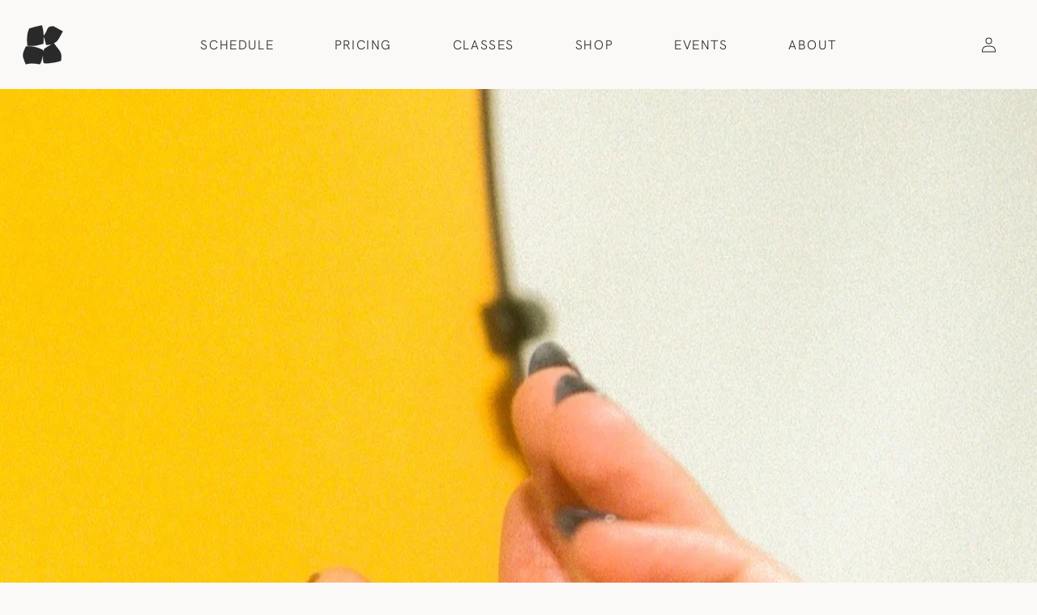

--- FILE ---
content_type: text/html; charset=utf-8
request_url: https://silverspringsla.com/blogs/press-releases/test-press-release
body_size: 22127
content:
<!doctype html>
<html class="no-js" lang="en">
  <head>
    <meta charset="utf-8">
    <meta http-equiv="X-UA-Compatible" content="IE=edge">
    <meta name="viewport" content="width=device-width,initial-scale=1">
    <meta name="theme-color" content="">
    <link rel="canonical" href="https://silverspringsla.com/blogs/press-releases/test-press-release"><link rel="icon" type="image/png" href="//silverspringsla.com/cdn/shop/files/SilverSprings-logo.png?crop=center&height=32&v=1760593525&width=32"><title>
      Silver Springs Opens Yoga and Pilates Studio on Melrose
 &ndash; Silver Springs LA</title>

    
      <meta name="description" content="Silver Springs Studio: Where Fitness Meets Artistry and Exceptional Service on Melrose Avenue, West Hollywood WEST HOLLYWOOD, CA – April 22nd, 2023 – Silver Springs Studio, the newest gem in the vibrant West Hollywood fitness scene, is proud to announce its official launch on Melrose Avenue. With its innovative blend o">
    

    

<meta property="og:site_name" content="Silver Springs LA">
<meta property="og:url" content="https://silverspringsla.com/blogs/press-releases/test-press-release">
<meta property="og:title" content="Silver Springs Opens Yoga and Pilates Studio on Melrose">
<meta property="og:type" content="article">
<meta property="og:description" content="Silver Springs Studio: Where Fitness Meets Artistry and Exceptional Service on Melrose Avenue, West Hollywood WEST HOLLYWOOD, CA – April 22nd, 2023 – Silver Springs Studio, the newest gem in the vibrant West Hollywood fitness scene, is proud to announce its official launch on Melrose Avenue. With its innovative blend o"><meta property="og:image" content="http://silverspringsla.com/cdn/shop/articles/springs-136.jpg?v=1698783679">
  <meta property="og:image:secure_url" content="https://silverspringsla.com/cdn/shop/articles/springs-136.jpg?v=1698783679">
  <meta property="og:image:width" content="917">
  <meta property="og:image:height" content="873"><meta name="twitter:card" content="summary_large_image">
<meta name="twitter:title" content="Silver Springs Opens Yoga and Pilates Studio on Melrose">
<meta name="twitter:description" content="Silver Springs Studio: Where Fitness Meets Artistry and Exceptional Service on Melrose Avenue, West Hollywood WEST HOLLYWOOD, CA – April 22nd, 2023 – Silver Springs Studio, the newest gem in the vibrant West Hollywood fitness scene, is proud to announce its official launch on Melrose Avenue. With its innovative blend o">


    <meta name="format-detection" content="telephone=no,address=no,email=no">

    <script src="//silverspringsla.com/cdn/shop/t/16/assets/constants.js?v=58251544750838685771760589575" defer="defer"></script>
    <script src="//silverspringsla.com/cdn/shop/t/16/assets/pubsub.js?v=158357773527763999511760589575" defer="defer"></script>
    <script src="//silverspringsla.com/cdn/shop/t/16/assets/global.js?v=40820548392383841591760589575" defer="defer"></script>
    <script src="//silverspringsla.com/cdn/shop/t/16/assets/theme-scripts.js?v=39258829695680046061760589575" defer="defer"></script>
    <script src="//silverspringsla.com/cdn/shop/t/16/assets/custom-scripts.js?v=111603181540343972631760589575" defer="defer"></script><script src="//silverspringsla.com/cdn/shop/t/16/assets/animations.js?v=88693664871331136111760589574" defer="defer"></script><script>window.performance && window.performance.mark && window.performance.mark('shopify.content_for_header.start');</script><meta id="shopify-digital-wallet" name="shopify-digital-wallet" content="/55209525377/digital_wallets/dialog">
<link rel="alternate" type="application/atom+xml" title="Feed" href="/blogs/press-releases.atom" />
<script async="async" src="/checkouts/internal/preloads.js?locale=en-US"></script>
<script id="shopify-features" type="application/json">{"accessToken":"183900ec3ebd4fe9f5f7588d60c81496","betas":["rich-media-storefront-analytics"],"domain":"silverspringsla.com","predictiveSearch":true,"shopId":55209525377,"locale":"en"}</script>
<script>var Shopify = Shopify || {};
Shopify.shop = "silver-springs-la.myshopify.com";
Shopify.locale = "en";
Shopify.currency = {"active":"USD","rate":"1.0"};
Shopify.country = "US";
Shopify.theme = {"name":"Silver Springs Jan 2026","id":127659245697,"schema_name":"Esencia","schema_version":"2.0.1","theme_store_id":null,"role":"main"};
Shopify.theme.handle = "null";
Shopify.theme.style = {"id":null,"handle":null};
Shopify.cdnHost = "silverspringsla.com/cdn";
Shopify.routes = Shopify.routes || {};
Shopify.routes.root = "/";</script>
<script type="module">!function(o){(o.Shopify=o.Shopify||{}).modules=!0}(window);</script>
<script>!function(o){function n(){var o=[];function n(){o.push(Array.prototype.slice.apply(arguments))}return n.q=o,n}var t=o.Shopify=o.Shopify||{};t.loadFeatures=n(),t.autoloadFeatures=n()}(window);</script>
<script id="shop-js-analytics" type="application/json">{"pageType":"article"}</script>
<script defer="defer" async type="module" src="//silverspringsla.com/cdn/shopifycloud/shop-js/modules/v2/client.init-shop-cart-sync_BN7fPSNr.en.esm.js"></script>
<script defer="defer" async type="module" src="//silverspringsla.com/cdn/shopifycloud/shop-js/modules/v2/chunk.common_Cbph3Kss.esm.js"></script>
<script defer="defer" async type="module" src="//silverspringsla.com/cdn/shopifycloud/shop-js/modules/v2/chunk.modal_DKumMAJ1.esm.js"></script>
<script type="module">
  await import("//silverspringsla.com/cdn/shopifycloud/shop-js/modules/v2/client.init-shop-cart-sync_BN7fPSNr.en.esm.js");
await import("//silverspringsla.com/cdn/shopifycloud/shop-js/modules/v2/chunk.common_Cbph3Kss.esm.js");
await import("//silverspringsla.com/cdn/shopifycloud/shop-js/modules/v2/chunk.modal_DKumMAJ1.esm.js");

  window.Shopify.SignInWithShop?.initShopCartSync?.({"fedCMEnabled":true,"windoidEnabled":true});

</script>
<script id="__st">var __st={"a":55209525377,"offset":-28800,"reqid":"1f39cc61-f9ce-458d-9f52-abac9696ffca-1769758357","pageurl":"silverspringsla.com\/blogs\/press-releases\/test-press-release","s":"articles-555961548929","u":"8a0e33ea54ec","p":"article","rtyp":"article","rid":555961548929};</script>
<script>window.ShopifyPaypalV4VisibilityTracking = true;</script>
<script id="captcha-bootstrap">!function(){'use strict';const t='contact',e='account',n='new_comment',o=[[t,t],['blogs',n],['comments',n],[t,'customer']],c=[[e,'customer_login'],[e,'guest_login'],[e,'recover_customer_password'],[e,'create_customer']],r=t=>t.map((([t,e])=>`form[action*='/${t}']:not([data-nocaptcha='true']) input[name='form_type'][value='${e}']`)).join(','),a=t=>()=>t?[...document.querySelectorAll(t)].map((t=>t.form)):[];function s(){const t=[...o],e=r(t);return a(e)}const i='password',u='form_key',d=['recaptcha-v3-token','g-recaptcha-response','h-captcha-response',i],f=()=>{try{return window.sessionStorage}catch{return}},m='__shopify_v',_=t=>t.elements[u];function p(t,e,n=!1){try{const o=window.sessionStorage,c=JSON.parse(o.getItem(e)),{data:r}=function(t){const{data:e,action:n}=t;return t[m]||n?{data:e,action:n}:{data:t,action:n}}(c);for(const[e,n]of Object.entries(r))t.elements[e]&&(t.elements[e].value=n);n&&o.removeItem(e)}catch(o){console.error('form repopulation failed',{error:o})}}const l='form_type',E='cptcha';function T(t){t.dataset[E]=!0}const w=window,h=w.document,L='Shopify',v='ce_forms',y='captcha';let A=!1;((t,e)=>{const n=(g='f06e6c50-85a8-45c8-87d0-21a2b65856fe',I='https://cdn.shopify.com/shopifycloud/storefront-forms-hcaptcha/ce_storefront_forms_captcha_hcaptcha.v1.5.2.iife.js',D={infoText:'Protected by hCaptcha',privacyText:'Privacy',termsText:'Terms'},(t,e,n)=>{const o=w[L][v],c=o.bindForm;if(c)return c(t,g,e,D).then(n);var r;o.q.push([[t,g,e,D],n]),r=I,A||(h.body.append(Object.assign(h.createElement('script'),{id:'captcha-provider',async:!0,src:r})),A=!0)});var g,I,D;w[L]=w[L]||{},w[L][v]=w[L][v]||{},w[L][v].q=[],w[L][y]=w[L][y]||{},w[L][y].protect=function(t,e){n(t,void 0,e),T(t)},Object.freeze(w[L][y]),function(t,e,n,w,h,L){const[v,y,A,g]=function(t,e,n){const i=e?o:[],u=t?c:[],d=[...i,...u],f=r(d),m=r(i),_=r(d.filter((([t,e])=>n.includes(e))));return[a(f),a(m),a(_),s()]}(w,h,L),I=t=>{const e=t.target;return e instanceof HTMLFormElement?e:e&&e.form},D=t=>v().includes(t);t.addEventListener('submit',(t=>{const e=I(t);if(!e)return;const n=D(e)&&!e.dataset.hcaptchaBound&&!e.dataset.recaptchaBound,o=_(e),c=g().includes(e)&&(!o||!o.value);(n||c)&&t.preventDefault(),c&&!n&&(function(t){try{if(!f())return;!function(t){const e=f();if(!e)return;const n=_(t);if(!n)return;const o=n.value;o&&e.removeItem(o)}(t);const e=Array.from(Array(32),(()=>Math.random().toString(36)[2])).join('');!function(t,e){_(t)||t.append(Object.assign(document.createElement('input'),{type:'hidden',name:u})),t.elements[u].value=e}(t,e),function(t,e){const n=f();if(!n)return;const o=[...t.querySelectorAll(`input[type='${i}']`)].map((({name:t})=>t)),c=[...d,...o],r={};for(const[a,s]of new FormData(t).entries())c.includes(a)||(r[a]=s);n.setItem(e,JSON.stringify({[m]:1,action:t.action,data:r}))}(t,e)}catch(e){console.error('failed to persist form',e)}}(e),e.submit())}));const S=(t,e)=>{t&&!t.dataset[E]&&(n(t,e.some((e=>e===t))),T(t))};for(const o of['focusin','change'])t.addEventListener(o,(t=>{const e=I(t);D(e)&&S(e,y())}));const B=e.get('form_key'),M=e.get(l),P=B&&M;t.addEventListener('DOMContentLoaded',(()=>{const t=y();if(P)for(const e of t)e.elements[l].value===M&&p(e,B);[...new Set([...A(),...v().filter((t=>'true'===t.dataset.shopifyCaptcha))])].forEach((e=>S(e,t)))}))}(h,new URLSearchParams(w.location.search),n,t,e,['guest_login'])})(!0,!0)}();</script>
<script integrity="sha256-4kQ18oKyAcykRKYeNunJcIwy7WH5gtpwJnB7kiuLZ1E=" data-source-attribution="shopify.loadfeatures" defer="defer" src="//silverspringsla.com/cdn/shopifycloud/storefront/assets/storefront/load_feature-a0a9edcb.js" crossorigin="anonymous"></script>
<script data-source-attribution="shopify.dynamic_checkout.dynamic.init">var Shopify=Shopify||{};Shopify.PaymentButton=Shopify.PaymentButton||{isStorefrontPortableWallets:!0,init:function(){window.Shopify.PaymentButton.init=function(){};var t=document.createElement("script");t.src="https://silverspringsla.com/cdn/shopifycloud/portable-wallets/latest/portable-wallets.en.js",t.type="module",document.head.appendChild(t)}};
</script>
<script data-source-attribution="shopify.dynamic_checkout.buyer_consent">
  function portableWalletsHideBuyerConsent(e){var t=document.getElementById("shopify-buyer-consent"),n=document.getElementById("shopify-subscription-policy-button");t&&n&&(t.classList.add("hidden"),t.setAttribute("aria-hidden","true"),n.removeEventListener("click",e))}function portableWalletsShowBuyerConsent(e){var t=document.getElementById("shopify-buyer-consent"),n=document.getElementById("shopify-subscription-policy-button");t&&n&&(t.classList.remove("hidden"),t.removeAttribute("aria-hidden"),n.addEventListener("click",e))}window.Shopify?.PaymentButton&&(window.Shopify.PaymentButton.hideBuyerConsent=portableWalletsHideBuyerConsent,window.Shopify.PaymentButton.showBuyerConsent=portableWalletsShowBuyerConsent);
</script>
<script data-source-attribution="shopify.dynamic_checkout.cart.bootstrap">document.addEventListener("DOMContentLoaded",(function(){function t(){return document.querySelector("shopify-accelerated-checkout-cart, shopify-accelerated-checkout")}if(t())Shopify.PaymentButton.init();else{new MutationObserver((function(e,n){t()&&(Shopify.PaymentButton.init(),n.disconnect())})).observe(document.body,{childList:!0,subtree:!0})}}));
</script>
<script id="sections-script" data-sections="header" defer="defer" src="//silverspringsla.com/cdn/shop/t/16/compiled_assets/scripts.js?v=4626"></script>
<script>window.performance && window.performance.mark && window.performance.mark('shopify.content_for_header.end');</script>


    <style data-shopify>
      
      
      
      
      

      
        :root,
        .color-background-1 {
          --color-background: 251,249,247;
        
          --gradient-background: #fbf9f7;
        

        

        --color-foreground: 42,42,42;
        --color-background-contrast: 208,185,162;
        --color-shadow: 32,28,158;
        --color-button: 147,113,59;
        --color-button-text: 251,249,247;
        --color-secondary-button: 251,249,247;
        --color-secondary-button-text: 32,28,158;
        --color-link: 32,28,158;
        --color-badge-foreground: 42,42,42;
        --color-badge-background: 251,249,247;
        --color-badge-border: 42,42,42;
        --payment-terms-background-color: rgb(251 249 247);
      }
      
        
        .color-background-2 {
          --color-background: 42,42,42;
        
          --gradient-background: #2a2a2a;
        

        

        --color-foreground: 251,249,247;
        --color-background-contrast: 55,55,55;
        --color-shadow: 251,249,247;
        --color-button: 147,113,59;
        --color-button-text: 251,249,247;
        --color-secondary-button: 42,42,42;
        --color-secondary-button-text: 251,249,247;
        --color-link: 251,249,247;
        --color-badge-foreground: 251,249,247;
        --color-badge-background: 42,42,42;
        --color-badge-border: 251,249,247;
        --payment-terms-background-color: rgb(42 42 42);
      }
      
        
        .color-inverse {
          --color-background: 251,249,247;
        
          --gradient-background: #fbf9f7;
        

        

        --color-foreground: 42,42,42;
        --color-background-contrast: 208,185,162;
        --color-shadow: 251,249,247;
        --color-button: 251,249,247;
        --color-button-text: 32,28,158;
        --color-secondary-button: 251,249,247;
        --color-secondary-button-text: 32,28,158;
        --color-link: 32,28,158;
        --color-badge-foreground: 42,42,42;
        --color-badge-background: 251,249,247;
        --color-badge-border: 42,42,42;
        --payment-terms-background-color: rgb(251 249 247);
      }
      
        
        .color-accent-1 {
          --color-background: 221,211,191;
        
          --gradient-background: #ddd3bf;
        

        

        --color-foreground: 117,72,43;
        --color-background-contrast: 177,154,108;
        --color-shadow: 117,72,43;
        --color-button: 255,255,255;
        --color-button-text: 117,72,43;
        --color-secondary-button: 221,211,191;
        --color-secondary-button-text: 117,72,43;
        --color-link: 117,72,43;
        --color-badge-foreground: 117,72,43;
        --color-badge-background: 221,211,191;
        --color-badge-border: 117,72,43;
        --payment-terms-background-color: rgb(221 211 191);
      }
      
        
        .color-accent-2 {
          --color-background: 192,158,145;
        
          --gradient-background: #c09e91;
        

        

        --color-foreground: 255,255,255;
        --color-background-contrast: 133,92,76;
        --color-shadow: 117,72,43;
        --color-button: 255,255,255;
        --color-button-text: 192,158,145;
        --color-secondary-button: 192,158,145;
        --color-secondary-button-text: 255,255,255;
        --color-link: 255,255,255;
        --color-badge-foreground: 255,255,255;
        --color-badge-background: 192,158,145;
        --color-badge-border: 255,255,255;
        --payment-terms-background-color: rgb(192 158 145);
      }
      

      body, .color-background-1, .color-background-2, .color-inverse, .color-accent-1, .color-accent-2 {
        color: var(--color-foreground);
        background-color: rgb(var(--color-background));
      }

      :root {
        --font-body-family: "system_ui", -apple-system, 'Segoe UI', Roboto, 'Helvetica Neue', 'Noto Sans', 'Liberation Sans', Arial, sans-serif, 'Apple Color Emoji', 'Segoe UI Emoji', 'Segoe UI Symbol', 'Noto Color Emoji';
        --font-body-style: normal;
        --font-body-weight: 400;
        --font-body-weight-bold: 700;
        --font-body-size:1.2rem;
        --font-nav-size:1rem;
        --font-button-size:1.4rem;
        --font-heading-family: "system_ui", -apple-system, 'Segoe UI', Roboto, 'Helvetica Neue', 'Noto Sans', 'Liberation Sans', Arial, sans-serif, 'Apple Color Emoji', 'Segoe UI Emoji', 'Segoe UI Symbol', 'Noto Color Emoji';
        --font-heading-style: normal;
        --font-heading-weight: 400;

        --font-body-scale: 1.0;
        --font-heading-scale: 1.0;

        --media-padding: px;
        --media-border-opacity: 0.0;
        --media-border-width: 0px;
        --media-radius: 0px;
        --media-shadow-opacity: 0.0;
        --media-shadow-horizontal-offset: 0px;
        --media-shadow-vertical-offset: 0px;
        --media-shadow-blur-radius: 0px;
        --media-shadow-visible: 0;

        --page-width: 300rem;
        --page-width-margin: 0rem;

        --product-card-image-padding: 0.0rem;
        --product-card-corner-radius: 0.0rem;
        --product-card-text-alignment: left;
        --product-card-border-width: 0.0rem;
        --product-card-border-opacity: 0.0;
        --product-card-shadow-opacity: 0.0;
        --product-card-shadow-visible: 0;
        --product-card-shadow-horizontal-offset: 0.0rem;
        --product-card-shadow-vertical-offset: 0.0rem;
        --product-card-shadow-blur-radius: 0.0rem;

        --collection-card-image-padding: 0.0rem;
        --collection-card-corner-radius: 0.0rem;
        --collection-card-text-alignment: left;
        --collection-card-border-width: 0.0rem;
        --collection-card-border-opacity: 0.0;
        --collection-card-shadow-opacity: 0.0;
        --collection-card-shadow-visible: 0;
        --collection-card-shadow-horizontal-offset: 0.0rem;
        --collection-card-shadow-vertical-offset: 0.0rem;
        --collection-card-shadow-blur-radius: 0.0rem;

        --blog-card-image-padding: 0.0rem;
        --blog-card-corner-radius: 0.0rem;
        --blog-card-text-alignment: left;
        --blog-card-border-width: 0.0rem;
        --blog-card-border-opacity: 0.0;
        --blog-card-shadow-opacity: 0.0;
        --blog-card-shadow-visible: 0;
        --blog-card-shadow-horizontal-offset: 0.0rem;
        --blog-card-shadow-vertical-offset: 0.0rem;
        --blog-card-shadow-blur-radius: 0.0rem;

        --badge-corner-radius: 0.0rem;

        --popup-border-width: 0px;
        --popup-border-opacity: 0.0;
        --popup-corner-radius: 0px;
        --popup-shadow-opacity: 0.0;
        --popup-shadow-horizontal-offset: 0px;
        --popup-shadow-vertical-offset: 0px;
        --popup-shadow-blur-radius: 0px;

        --drawer-border-width: 0px;
        --drawer-border-opacity: 0.0;
        --drawer-shadow-opacity: 0.0;
        --drawer-shadow-horizontal-offset: 0px;
        --drawer-shadow-vertical-offset: 0px;
        --drawer-shadow-blur-radius: 0px;

        --spacing-sections-desktop: 20px;
        --spacing-sections-mobile: 20px;

        --grid-desktop-vertical-spacing: 20px;
        --grid-desktop-horizontal-spacing: 20px;
        --grid-mobile-vertical-spacing: 10px;
        --grid-mobile-horizontal-spacing: 10px;

        --text-boxes-border-opacity: 0.0;
        --text-boxes-border-width: 0px;
        --text-boxes-radius: 0px;
        --text-boxes-shadow-opacity: 0.0;
        --text-boxes-shadow-visible: 0;
        --text-boxes-shadow-horizontal-offset: 0px;
        --text-boxes-shadow-vertical-offset: 0px;
        --text-boxes-shadow-blur-radius: 0px;

        --buttons-radius: 0px;
        --buttons-radius-outset: 0px;
        --buttons-border-width: 1px;
        --buttons-border-opacity: 1.0;
        --buttons-shadow-opacity: 0.0;
        --buttons-shadow-visible: 0;
        --buttons-shadow-horizontal-offset: 0px;
        --buttons-shadow-vertical-offset: 0px;
        --buttons-shadow-blur-radius: 0px;
        --buttons-border-offset: 0px;

        --inputs-radius: 0px;
        --inputs-border-width: 1px;
        --inputs-border-opacity: 0.5;
        --inputs-shadow-opacity: 0.0;
        --inputs-shadow-horizontal-offset: 0px;
        --inputs-margin-offset: 0px;
        --inputs-shadow-vertical-offset: 0px;
        --inputs-shadow-blur-radius: 0px;
        --inputs-radius-outset: 0px;

        --variant-pills-radius: 10px;
        --variant-pills-border-width: 1px;
        --variant-pills-border-opacity: 1.0;
        --variant-pills-shadow-opacity: 0.0;
        --variant-pills-shadow-horizontal-offset: 0px;
        --variant-pills-shadow-vertical-offset: 0px;
        --variant-pills-shadow-blur-radius: 0px;
      }

      *,
      *::before,
      *::after {
        box-sizing: inherit;
      }

      html {
        box-sizing: border-box;
        font-size: calc(var(--font-body-scale) * 62.5%);
        height: 100%;
      }

      body {
        display: grid;
        grid-template-rows: auto auto 1fr auto;
        grid-template-columns: 100%;
        min-height: 100%;
        margin: 0;
        font-size: 1.5rem;
        letter-spacing: 0.06rem;
        line-height: calc(1 + 0.8 / var(--font-body-scale));
        font-family: var(--font-body-family);
        font-style: var(--font-body-style);
        font-weight: var(--font-body-weight);
      }

      @media screen and (min-width: 750px) {
        body {
          font-size: 1.6rem;
        }
      }
    </style>

    <link href="//silverspringsla.com/cdn/shop/t/16/assets/base.css?v=71572477304140899521760595507" rel="stylesheet" type="text/css" media="all" />
    <link href="//silverspringsla.com/cdn/shop/t/16/assets/theme-styles.css?v=88728442949448762391760589575" rel="stylesheet" type="text/css" media="all" />
    <link href="//silverspringsla.com/cdn/shop/t/16/assets/custom-styles.css?v=92484267290732491561767935650" rel="stylesheet" type="text/css" media="all" />
<link
        rel="stylesheet"
        href="//silverspringsla.com/cdn/shop/t/16/assets/component-predictive-search.css?v=118923337488134913561760589574"
        media="print"
        onload="this.media='all'"
      ><script>
      document.documentElement.className = document.documentElement.className.replace('no-js', 'js');
      if (Shopify.designMode) {
        document.documentElement.classList.add('shopify-design-mode');
      }
    </script>
    <link rel="stylesheet" href="https://use.typekit.net/kyq7mhc.css">

    <script>
      (function () {
        // Set tenant name here
        var TENANT_NAME = 'silverspringsla';

        var d = document;
        var sA = ['polyfills', 'js'];

        for (var i = 0; i < sA.length; i++) {
          var s = d.createElement('script');
          s.src = 'https://' + TENANT_NAME + '.marianaiframes.com/' + sA[i];
          s.setAttribute('data-timestamp', +new Date());
          (d.head || d.body).appendChild(s);
        }
      })();
    </script>

    <noscript>
      Please enable JavaScript to view the
      <a href="https://marianatek.com/?ref_noscript" rel="nofollow">
        Web Integrations by Mariana Tek.
      </a>
    </noscript>
  <link href="https://monorail-edge.shopifysvc.com" rel="dns-prefetch">
<script>(function(){if ("sendBeacon" in navigator && "performance" in window) {try {var session_token_from_headers = performance.getEntriesByType('navigation')[0].serverTiming.find(x => x.name == '_s').description;} catch {var session_token_from_headers = undefined;}var session_cookie_matches = document.cookie.match(/_shopify_s=([^;]*)/);var session_token_from_cookie = session_cookie_matches && session_cookie_matches.length === 2 ? session_cookie_matches[1] : "";var session_token = session_token_from_headers || session_token_from_cookie || "";function handle_abandonment_event(e) {var entries = performance.getEntries().filter(function(entry) {return /monorail-edge.shopifysvc.com/.test(entry.name);});if (!window.abandonment_tracked && entries.length === 0) {window.abandonment_tracked = true;var currentMs = Date.now();var navigation_start = performance.timing.navigationStart;var payload = {shop_id: 55209525377,url: window.location.href,navigation_start,duration: currentMs - navigation_start,session_token,page_type: "article"};window.navigator.sendBeacon("https://monorail-edge.shopifysvc.com/v1/produce", JSON.stringify({schema_id: "online_store_buyer_site_abandonment/1.1",payload: payload,metadata: {event_created_at_ms: currentMs,event_sent_at_ms: currentMs}}));}}window.addEventListener('pagehide', handle_abandonment_event);}}());</script>
<script id="web-pixels-manager-setup">(function e(e,d,r,n,o){if(void 0===o&&(o={}),!Boolean(null===(a=null===(i=window.Shopify)||void 0===i?void 0:i.analytics)||void 0===a?void 0:a.replayQueue)){var i,a;window.Shopify=window.Shopify||{};var t=window.Shopify;t.analytics=t.analytics||{};var s=t.analytics;s.replayQueue=[],s.publish=function(e,d,r){return s.replayQueue.push([e,d,r]),!0};try{self.performance.mark("wpm:start")}catch(e){}var l=function(){var e={modern:/Edge?\/(1{2}[4-9]|1[2-9]\d|[2-9]\d{2}|\d{4,})\.\d+(\.\d+|)|Firefox\/(1{2}[4-9]|1[2-9]\d|[2-9]\d{2}|\d{4,})\.\d+(\.\d+|)|Chrom(ium|e)\/(9{2}|\d{3,})\.\d+(\.\d+|)|(Maci|X1{2}).+ Version\/(15\.\d+|(1[6-9]|[2-9]\d|\d{3,})\.\d+)([,.]\d+|)( \(\w+\)|)( Mobile\/\w+|) Safari\/|Chrome.+OPR\/(9{2}|\d{3,})\.\d+\.\d+|(CPU[ +]OS|iPhone[ +]OS|CPU[ +]iPhone|CPU IPhone OS|CPU iPad OS)[ +]+(15[._]\d+|(1[6-9]|[2-9]\d|\d{3,})[._]\d+)([._]\d+|)|Android:?[ /-](13[3-9]|1[4-9]\d|[2-9]\d{2}|\d{4,})(\.\d+|)(\.\d+|)|Android.+Firefox\/(13[5-9]|1[4-9]\d|[2-9]\d{2}|\d{4,})\.\d+(\.\d+|)|Android.+Chrom(ium|e)\/(13[3-9]|1[4-9]\d|[2-9]\d{2}|\d{4,})\.\d+(\.\d+|)|SamsungBrowser\/([2-9]\d|\d{3,})\.\d+/,legacy:/Edge?\/(1[6-9]|[2-9]\d|\d{3,})\.\d+(\.\d+|)|Firefox\/(5[4-9]|[6-9]\d|\d{3,})\.\d+(\.\d+|)|Chrom(ium|e)\/(5[1-9]|[6-9]\d|\d{3,})\.\d+(\.\d+|)([\d.]+$|.*Safari\/(?![\d.]+ Edge\/[\d.]+$))|(Maci|X1{2}).+ Version\/(10\.\d+|(1[1-9]|[2-9]\d|\d{3,})\.\d+)([,.]\d+|)( \(\w+\)|)( Mobile\/\w+|) Safari\/|Chrome.+OPR\/(3[89]|[4-9]\d|\d{3,})\.\d+\.\d+|(CPU[ +]OS|iPhone[ +]OS|CPU[ +]iPhone|CPU IPhone OS|CPU iPad OS)[ +]+(10[._]\d+|(1[1-9]|[2-9]\d|\d{3,})[._]\d+)([._]\d+|)|Android:?[ /-](13[3-9]|1[4-9]\d|[2-9]\d{2}|\d{4,})(\.\d+|)(\.\d+|)|Mobile Safari.+OPR\/([89]\d|\d{3,})\.\d+\.\d+|Android.+Firefox\/(13[5-9]|1[4-9]\d|[2-9]\d{2}|\d{4,})\.\d+(\.\d+|)|Android.+Chrom(ium|e)\/(13[3-9]|1[4-9]\d|[2-9]\d{2}|\d{4,})\.\d+(\.\d+|)|Android.+(UC? ?Browser|UCWEB|U3)[ /]?(15\.([5-9]|\d{2,})|(1[6-9]|[2-9]\d|\d{3,})\.\d+)\.\d+|SamsungBrowser\/(5\.\d+|([6-9]|\d{2,})\.\d+)|Android.+MQ{2}Browser\/(14(\.(9|\d{2,})|)|(1[5-9]|[2-9]\d|\d{3,})(\.\d+|))(\.\d+|)|K[Aa][Ii]OS\/(3\.\d+|([4-9]|\d{2,})\.\d+)(\.\d+|)/},d=e.modern,r=e.legacy,n=navigator.userAgent;return n.match(d)?"modern":n.match(r)?"legacy":"unknown"}(),u="modern"===l?"modern":"legacy",c=(null!=n?n:{modern:"",legacy:""})[u],f=function(e){return[e.baseUrl,"/wpm","/b",e.hashVersion,"modern"===e.buildTarget?"m":"l",".js"].join("")}({baseUrl:d,hashVersion:r,buildTarget:u}),m=function(e){var d=e.version,r=e.bundleTarget,n=e.surface,o=e.pageUrl,i=e.monorailEndpoint;return{emit:function(e){var a=e.status,t=e.errorMsg,s=(new Date).getTime(),l=JSON.stringify({metadata:{event_sent_at_ms:s},events:[{schema_id:"web_pixels_manager_load/3.1",payload:{version:d,bundle_target:r,page_url:o,status:a,surface:n,error_msg:t},metadata:{event_created_at_ms:s}}]});if(!i)return console&&console.warn&&console.warn("[Web Pixels Manager] No Monorail endpoint provided, skipping logging."),!1;try{return self.navigator.sendBeacon.bind(self.navigator)(i,l)}catch(e){}var u=new XMLHttpRequest;try{return u.open("POST",i,!0),u.setRequestHeader("Content-Type","text/plain"),u.send(l),!0}catch(e){return console&&console.warn&&console.warn("[Web Pixels Manager] Got an unhandled error while logging to Monorail."),!1}}}}({version:r,bundleTarget:l,surface:e.surface,pageUrl:self.location.href,monorailEndpoint:e.monorailEndpoint});try{o.browserTarget=l,function(e){var d=e.src,r=e.async,n=void 0===r||r,o=e.onload,i=e.onerror,a=e.sri,t=e.scriptDataAttributes,s=void 0===t?{}:t,l=document.createElement("script"),u=document.querySelector("head"),c=document.querySelector("body");if(l.async=n,l.src=d,a&&(l.integrity=a,l.crossOrigin="anonymous"),s)for(var f in s)if(Object.prototype.hasOwnProperty.call(s,f))try{l.dataset[f]=s[f]}catch(e){}if(o&&l.addEventListener("load",o),i&&l.addEventListener("error",i),u)u.appendChild(l);else{if(!c)throw new Error("Did not find a head or body element to append the script");c.appendChild(l)}}({src:f,async:!0,onload:function(){if(!function(){var e,d;return Boolean(null===(d=null===(e=window.Shopify)||void 0===e?void 0:e.analytics)||void 0===d?void 0:d.initialized)}()){var d=window.webPixelsManager.init(e)||void 0;if(d){var r=window.Shopify.analytics;r.replayQueue.forEach((function(e){var r=e[0],n=e[1],o=e[2];d.publishCustomEvent(r,n,o)})),r.replayQueue=[],r.publish=d.publishCustomEvent,r.visitor=d.visitor,r.initialized=!0}}},onerror:function(){return m.emit({status:"failed",errorMsg:"".concat(f," has failed to load")})},sri:function(e){var d=/^sha384-[A-Za-z0-9+/=]+$/;return"string"==typeof e&&d.test(e)}(c)?c:"",scriptDataAttributes:o}),m.emit({status:"loading"})}catch(e){m.emit({status:"failed",errorMsg:(null==e?void 0:e.message)||"Unknown error"})}}})({shopId: 55209525377,storefrontBaseUrl: "https://silverspringsla.com",extensionsBaseUrl: "https://extensions.shopifycdn.com/cdn/shopifycloud/web-pixels-manager",monorailEndpoint: "https://monorail-edge.shopifysvc.com/unstable/produce_batch",surface: "storefront-renderer",enabledBetaFlags: ["2dca8a86"],webPixelsConfigList: [{"id":"134774913","configuration":"{\"config\":\"{\\\"pixel_id\\\":\\\"G-CC91EKMC3G\\\",\\\"gtag_events\\\":[{\\\"type\\\":\\\"purchase\\\",\\\"action_label\\\":\\\"G-CC91EKMC3G\\\"},{\\\"type\\\":\\\"page_view\\\",\\\"action_label\\\":\\\"G-CC91EKMC3G\\\"},{\\\"type\\\":\\\"view_item\\\",\\\"action_label\\\":\\\"G-CC91EKMC3G\\\"},{\\\"type\\\":\\\"search\\\",\\\"action_label\\\":\\\"G-CC91EKMC3G\\\"},{\\\"type\\\":\\\"add_to_cart\\\",\\\"action_label\\\":\\\"G-CC91EKMC3G\\\"},{\\\"type\\\":\\\"begin_checkout\\\",\\\"action_label\\\":\\\"G-CC91EKMC3G\\\"},{\\\"type\\\":\\\"add_payment_info\\\",\\\"action_label\\\":\\\"G-CC91EKMC3G\\\"}],\\\"enable_monitoring_mode\\\":false}\"}","eventPayloadVersion":"v1","runtimeContext":"OPEN","scriptVersion":"b2a88bafab3e21179ed38636efcd8a93","type":"APP","apiClientId":1780363,"privacyPurposes":[],"dataSharingAdjustments":{"protectedCustomerApprovalScopes":["read_customer_address","read_customer_email","read_customer_name","read_customer_personal_data","read_customer_phone"]}},{"id":"51740801","configuration":"{\"pixel_id\":\"380519754311431\",\"pixel_type\":\"facebook_pixel\",\"metaapp_system_user_token\":\"-\"}","eventPayloadVersion":"v1","runtimeContext":"OPEN","scriptVersion":"ca16bc87fe92b6042fbaa3acc2fbdaa6","type":"APP","apiClientId":2329312,"privacyPurposes":["ANALYTICS","MARKETING","SALE_OF_DATA"],"dataSharingAdjustments":{"protectedCustomerApprovalScopes":["read_customer_address","read_customer_email","read_customer_name","read_customer_personal_data","read_customer_phone"]}},{"id":"shopify-app-pixel","configuration":"{}","eventPayloadVersion":"v1","runtimeContext":"STRICT","scriptVersion":"0450","apiClientId":"shopify-pixel","type":"APP","privacyPurposes":["ANALYTICS","MARKETING"]},{"id":"shopify-custom-pixel","eventPayloadVersion":"v1","runtimeContext":"LAX","scriptVersion":"0450","apiClientId":"shopify-pixel","type":"CUSTOM","privacyPurposes":["ANALYTICS","MARKETING"]}],isMerchantRequest: false,initData: {"shop":{"name":"Silver Springs LA","paymentSettings":{"currencyCode":"USD"},"myshopifyDomain":"silver-springs-la.myshopify.com","countryCode":"US","storefrontUrl":"https:\/\/silverspringsla.com"},"customer":null,"cart":null,"checkout":null,"productVariants":[],"purchasingCompany":null},},"https://silverspringsla.com/cdn","1d2a099fw23dfb22ep557258f5m7a2edbae",{"modern":"","legacy":""},{"shopId":"55209525377","storefrontBaseUrl":"https:\/\/silverspringsla.com","extensionBaseUrl":"https:\/\/extensions.shopifycdn.com\/cdn\/shopifycloud\/web-pixels-manager","surface":"storefront-renderer","enabledBetaFlags":"[\"2dca8a86\"]","isMerchantRequest":"false","hashVersion":"1d2a099fw23dfb22ep557258f5m7a2edbae","publish":"custom","events":"[[\"page_viewed\",{}]]"});</script><script>
  window.ShopifyAnalytics = window.ShopifyAnalytics || {};
  window.ShopifyAnalytics.meta = window.ShopifyAnalytics.meta || {};
  window.ShopifyAnalytics.meta.currency = 'USD';
  var meta = {"page":{"pageType":"article","resourceType":"article","resourceId":555961548929,"requestId":"1f39cc61-f9ce-458d-9f52-abac9696ffca-1769758357"}};
  for (var attr in meta) {
    window.ShopifyAnalytics.meta[attr] = meta[attr];
  }
</script>
<script class="analytics">
  (function () {
    var customDocumentWrite = function(content) {
      var jquery = null;

      if (window.jQuery) {
        jquery = window.jQuery;
      } else if (window.Checkout && window.Checkout.$) {
        jquery = window.Checkout.$;
      }

      if (jquery) {
        jquery('body').append(content);
      }
    };

    var hasLoggedConversion = function(token) {
      if (token) {
        return document.cookie.indexOf('loggedConversion=' + token) !== -1;
      }
      return false;
    }

    var setCookieIfConversion = function(token) {
      if (token) {
        var twoMonthsFromNow = new Date(Date.now());
        twoMonthsFromNow.setMonth(twoMonthsFromNow.getMonth() + 2);

        document.cookie = 'loggedConversion=' + token + '; expires=' + twoMonthsFromNow;
      }
    }

    var trekkie = window.ShopifyAnalytics.lib = window.trekkie = window.trekkie || [];
    if (trekkie.integrations) {
      return;
    }
    trekkie.methods = [
      'identify',
      'page',
      'ready',
      'track',
      'trackForm',
      'trackLink'
    ];
    trekkie.factory = function(method) {
      return function() {
        var args = Array.prototype.slice.call(arguments);
        args.unshift(method);
        trekkie.push(args);
        return trekkie;
      };
    };
    for (var i = 0; i < trekkie.methods.length; i++) {
      var key = trekkie.methods[i];
      trekkie[key] = trekkie.factory(key);
    }
    trekkie.load = function(config) {
      trekkie.config = config || {};
      trekkie.config.initialDocumentCookie = document.cookie;
      var first = document.getElementsByTagName('script')[0];
      var script = document.createElement('script');
      script.type = 'text/javascript';
      script.onerror = function(e) {
        var scriptFallback = document.createElement('script');
        scriptFallback.type = 'text/javascript';
        scriptFallback.onerror = function(error) {
                var Monorail = {
      produce: function produce(monorailDomain, schemaId, payload) {
        var currentMs = new Date().getTime();
        var event = {
          schema_id: schemaId,
          payload: payload,
          metadata: {
            event_created_at_ms: currentMs,
            event_sent_at_ms: currentMs
          }
        };
        return Monorail.sendRequest("https://" + monorailDomain + "/v1/produce", JSON.stringify(event));
      },
      sendRequest: function sendRequest(endpointUrl, payload) {
        // Try the sendBeacon API
        if (window && window.navigator && typeof window.navigator.sendBeacon === 'function' && typeof window.Blob === 'function' && !Monorail.isIos12()) {
          var blobData = new window.Blob([payload], {
            type: 'text/plain'
          });

          if (window.navigator.sendBeacon(endpointUrl, blobData)) {
            return true;
          } // sendBeacon was not successful

        } // XHR beacon

        var xhr = new XMLHttpRequest();

        try {
          xhr.open('POST', endpointUrl);
          xhr.setRequestHeader('Content-Type', 'text/plain');
          xhr.send(payload);
        } catch (e) {
          console.log(e);
        }

        return false;
      },
      isIos12: function isIos12() {
        return window.navigator.userAgent.lastIndexOf('iPhone; CPU iPhone OS 12_') !== -1 || window.navigator.userAgent.lastIndexOf('iPad; CPU OS 12_') !== -1;
      }
    };
    Monorail.produce('monorail-edge.shopifysvc.com',
      'trekkie_storefront_load_errors/1.1',
      {shop_id: 55209525377,
      theme_id: 127659245697,
      app_name: "storefront",
      context_url: window.location.href,
      source_url: "//silverspringsla.com/cdn/s/trekkie.storefront.c59ea00e0474b293ae6629561379568a2d7c4bba.min.js"});

        };
        scriptFallback.async = true;
        scriptFallback.src = '//silverspringsla.com/cdn/s/trekkie.storefront.c59ea00e0474b293ae6629561379568a2d7c4bba.min.js';
        first.parentNode.insertBefore(scriptFallback, first);
      };
      script.async = true;
      script.src = '//silverspringsla.com/cdn/s/trekkie.storefront.c59ea00e0474b293ae6629561379568a2d7c4bba.min.js';
      first.parentNode.insertBefore(script, first);
    };
    trekkie.load(
      {"Trekkie":{"appName":"storefront","development":false,"defaultAttributes":{"shopId":55209525377,"isMerchantRequest":null,"themeId":127659245697,"themeCityHash":"14988639523739480389","contentLanguage":"en","currency":"USD","eventMetadataId":"cdbea72f-f7e9-455d-8b44-f18cf319ebea"},"isServerSideCookieWritingEnabled":true,"monorailRegion":"shop_domain","enabledBetaFlags":["65f19447","b5387b81"]},"Session Attribution":{},"S2S":{"facebookCapiEnabled":true,"source":"trekkie-storefront-renderer","apiClientId":580111}}
    );

    var loaded = false;
    trekkie.ready(function() {
      if (loaded) return;
      loaded = true;

      window.ShopifyAnalytics.lib = window.trekkie;

      var originalDocumentWrite = document.write;
      document.write = customDocumentWrite;
      try { window.ShopifyAnalytics.merchantGoogleAnalytics.call(this); } catch(error) {};
      document.write = originalDocumentWrite;

      window.ShopifyAnalytics.lib.page(null,{"pageType":"article","resourceType":"article","resourceId":555961548929,"requestId":"1f39cc61-f9ce-458d-9f52-abac9696ffca-1769758357","shopifyEmitted":true});

      var match = window.location.pathname.match(/checkouts\/(.+)\/(thank_you|post_purchase)/)
      var token = match? match[1]: undefined;
      if (!hasLoggedConversion(token)) {
        setCookieIfConversion(token);
        
      }
    });


        var eventsListenerScript = document.createElement('script');
        eventsListenerScript.async = true;
        eventsListenerScript.src = "//silverspringsla.com/cdn/shopifycloud/storefront/assets/shop_events_listener-3da45d37.js";
        document.getElementsByTagName('head')[0].appendChild(eventsListenerScript);

})();</script>
  <script>
  if (!window.ga || (window.ga && typeof window.ga !== 'function')) {
    window.ga = function ga() {
      (window.ga.q = window.ga.q || []).push(arguments);
      if (window.Shopify && window.Shopify.analytics && typeof window.Shopify.analytics.publish === 'function') {
        window.Shopify.analytics.publish("ga_stub_called", {}, {sendTo: "google_osp_migration"});
      }
      console.error("Shopify's Google Analytics stub called with:", Array.from(arguments), "\nSee https://help.shopify.com/manual/promoting-marketing/pixels/pixel-migration#google for more information.");
    };
    if (window.Shopify && window.Shopify.analytics && typeof window.Shopify.analytics.publish === 'function') {
      window.Shopify.analytics.publish("ga_stub_initialized", {}, {sendTo: "google_osp_migration"});
    }
  }
</script>
<script
  defer
  src="https://silverspringsla.com/cdn/shopifycloud/perf-kit/shopify-perf-kit-3.1.0.min.js"
  data-application="storefront-renderer"
  data-shop-id="55209525377"
  data-render-region="gcp-us-central1"
  data-page-type="article"
  data-theme-instance-id="127659245697"
  data-theme-name="Esencia"
  data-theme-version="2.0.1"
  data-monorail-region="shop_domain"
  data-resource-timing-sampling-rate="10"
  data-shs="true"
  data-shs-beacon="true"
  data-shs-export-with-fetch="true"
  data-shs-logs-sample-rate="1"
  data-shs-beacon-endpoint="https://silverspringsla.com/api/collect"
></script>
</head>

  <body class="intro-hidden gradient template-article  title-silver-springs-opens-yoga-and-pilates-studio-on-melrose ">
    <a class="skip-to-content-link button visually-hidden" href="#MainContent">
      Skip to content
    </a>

<link href="//silverspringsla.com/cdn/shop/t/16/assets/quantity-popover.css?v=153075665213740339621760589575" rel="stylesheet" type="text/css" media="all" />
<link href="//silverspringsla.com/cdn/shop/t/16/assets/component-card.css?v=96411821599396614231760595445" rel="stylesheet" type="text/css" media="all" />

<script src="//silverspringsla.com/cdn/shop/t/16/assets/cart.js?v=56933888273975671431760589574" defer="defer"></script>
<script src="//silverspringsla.com/cdn/shop/t/16/assets/quantity-popover.js?v=19455713230017000861760589575" defer="defer"></script>

<style>
  .drawer {
    visibility: hidden;
  }
</style>

<cart-drawer class="drawer is-empty">
  <div id="CartDrawer" class="cart-drawer">
    <div id="CartDrawer-Overlay" class="cart-drawer__overlay"></div>
    <div
      class="drawer__inner gradient color-background-1"
      role="dialog"
      aria-modal="true"
      aria-label="Your cart"
      tabindex="-1"
    ><div class="drawer__inner-empty">
          <div class="cart-drawer__warnings center">
            <div class="cart-drawer__empty-content">
              <h2 class="cart__empty-text">Your cart is empty</h2>
              <button
                class="drawer__close"
                type="button"
                onclick="this.closest('cart-drawer').close()"
                aria-label="Close"
              >
                <svg
  xmlns="http://www.w3.org/2000/svg"
  aria-hidden="true"
  focusable="false"
  class="icon icon-close"
  fill="none"
  viewBox="0 0 18 17"
>
  <path d="M.865 15.978a.5.5 0 00.707.707l7.433-7.431 7.579 7.282a.501.501 0 00.846-.37.5.5 0 00-.153-.351L9.712 8.546l7.417-7.416a.5.5 0 10-.707-.708L8.991 7.853 1.413.573a.5.5 0 10-.693.72l7.563 7.268-7.418 7.417z" fill="currentColor">
</svg>

              </button>
              <a href="/collections/all" class="button">
                Continue shopping
              </a><p class="cart__login-title h3">Have an account?</p>
                <p class="cart__login-paragraph">
                  <a href="https://shopify.com/55209525377/account?locale=en&region_country=US" class="link underlined-link">Log in</a> to check out faster.
                </p></div>
          </div></div><div class="drawer__header">
        <h2 class="drawer__heading">Your cart</h2>
        <button
          class="drawer__close"
          type="button"
          onclick="this.closest('cart-drawer').close()"
          aria-label="Close"
        >
          <svg
  xmlns="http://www.w3.org/2000/svg"
  aria-hidden="true"
  focusable="false"
  class="icon icon-close"
  fill="none"
  viewBox="0 0 18 17"
>
  <path d="M.865 15.978a.5.5 0 00.707.707l7.433-7.431 7.579 7.282a.501.501 0 00.846-.37.5.5 0 00-.153-.351L9.712 8.546l7.417-7.416a.5.5 0 10-.707-.708L8.991 7.853 1.413.573a.5.5 0 10-.693.72l7.563 7.268-7.418 7.417z" fill="currentColor">
</svg>

        </button>
      </div>
      <cart-drawer-items
        
          class=" is-empty"
        
      >
        <form
          action="/cart"
          id="CartDrawer-Form"
          class="cart__contents cart-drawer__form"
          method="post"
        >
          <div id="CartDrawer-CartItems" class="drawer__contents js-contents"><p id="CartDrawer-LiveRegionText" class="visually-hidden" role="status"></p>
            <p id="CartDrawer-LineItemStatus" class="visually-hidden" aria-hidden="true" role="status">
              Loading...
            </p>
          </div>
          <div id="CartDrawer-CartErrors" role="alert"></div>
        </form>
      </cart-drawer-items>
      <div class="drawer__footer"><!-- Start blocks -->
        <!-- Subtotals -->

        <div class="cart-drawer__footer" >
          <div></div>

          <div class="totals" role="status">
            <h2 class="totals__total">Estimated total</h2>
            <p class="totals__total-value">$0.00 USD</p>
          </div>

          <small class="tax-note caption-large rte">Taxes, discounts and shipping calculated at checkout
</small>
        </div>

        <!-- CTAs -->

        <div class="cart__ctas" >
          <noscript>
            <button type="submit" class="cart__update-button button button--secondary" form="CartDrawer-Form">
              Update
            </button>
          </noscript>

          <button
            type="submit"
            id="CartDrawer-Checkout"
            class="cart__checkout-button button"
            name="checkout"
            form="CartDrawer-Form"
            
              disabled
            
          >
            Check out
          </button>
        </div>
      </div>
    </div>
  </div>
</cart-drawer>

<script>
  document.addEventListener('DOMContentLoaded', function () {
    function isIE() {
      const ua = window.navigator.userAgent;
      const msie = ua.indexOf('MSIE ');
      const trident = ua.indexOf('Trident/');

      return msie > 0 || trident > 0;
    }

    if (!isIE()) return;
    const cartSubmitInput = document.createElement('input');
    cartSubmitInput.setAttribute('name', 'checkout');
    cartSubmitInput.setAttribute('type', 'hidden');
    document.querySelector('#cart').appendChild(cartSubmitInput);
    document.querySelector('#checkout').addEventListener('click', function (event) {
      document.querySelector('#cart').submit();
    });
  });
</script>
<!-- BEGIN sections: header-group -->
<div id="shopify-section-sections--15534461616257__header" class="shopify-section shopify-section-group-header-group section-header"><link rel="stylesheet" href="//silverspringsla.com/cdn/shop/t/16/assets/component-list-menu.css?v=151968516119678728991760589574" media="print" onload="this.media='all'">
<link rel="stylesheet" href="//silverspringsla.com/cdn/shop/t/16/assets/component-search.css?v=165164710990765432851760589574" media="print" onload="this.media='all'">
<link rel="stylesheet" href="//silverspringsla.com/cdn/shop/t/16/assets/component-menu-drawer.css?v=31331429079022630271767744993" media="print" onload="this.media='all'">
<link rel="stylesheet" href="//silverspringsla.com/cdn/shop/t/16/assets/component-cart-notification.css?v=54116361853792938221760589574" media="print" onload="this.media='all'">
<link rel="stylesheet" href="//silverspringsla.com/cdn/shop/t/16/assets/component-cart-items.css?v=145340746371385151771760589574" media="print" onload="this.media='all'">

<link rel="stylesheet" href="//silverspringsla.com/cdn/shop/t/16/assets/component-price.css?v=70172745017360139101760589574" media="print" onload="this.media='all'"><link href="//silverspringsla.com/cdn/shop/t/16/assets/component-cart-drawer.css?v=11376100058507027511760589574" rel="stylesheet" type="text/css" media="all" />
  <link href="//silverspringsla.com/cdn/shop/t/16/assets/component-cart.css?v=129204343462834024351760595445" rel="stylesheet" type="text/css" media="all" />
  <link href="//silverspringsla.com/cdn/shop/t/16/assets/component-totals.css?v=15906652033866631521760589575" rel="stylesheet" type="text/css" media="all" />
  <link href="//silverspringsla.com/cdn/shop/t/16/assets/component-price.css?v=70172745017360139101760589574" rel="stylesheet" type="text/css" media="all" />
  <link href="//silverspringsla.com/cdn/shop/t/16/assets/component-discounts.css?v=152760482443307489271760589574" rel="stylesheet" type="text/css" media="all" />
<noscript><link href="//silverspringsla.com/cdn/shop/t/16/assets/component-list-menu.css?v=151968516119678728991760589574" rel="stylesheet" type="text/css" media="all" /></noscript>
<noscript><link href="//silverspringsla.com/cdn/shop/t/16/assets/component-search.css?v=165164710990765432851760589574" rel="stylesheet" type="text/css" media="all" /></noscript>
<noscript><link href="//silverspringsla.com/cdn/shop/t/16/assets/component-menu-drawer.css?v=31331429079022630271767744993" rel="stylesheet" type="text/css" media="all" /></noscript>
<noscript><link href="//silverspringsla.com/cdn/shop/t/16/assets/component-cart-notification.css?v=54116361853792938221760589574" rel="stylesheet" type="text/css" media="all" /></noscript>
<noscript><link href="//silverspringsla.com/cdn/shop/t/16/assets/component-cart-items.css?v=145340746371385151771760589574" rel="stylesheet" type="text/css" media="all" /></noscript>





<style>

 

  header-drawer {
    justify-self: start;
    margin-left: -1.2rem;
  }@media screen and (min-width: 990px) {
      header-drawer {
        display: none;
      }
    }.menu-drawer-container {
    display: flex;
  }

  .list-menu {
    list-style: none;
    padding: 0;
    margin: 0;
  }

  .list-menu--inline {
    display: inline-flex;
    flex-wrap: wrap;
  }

  summary.list-menu__item {
    padding-right: 2.7rem;
  }

  .list-menu__item {
    display: flex;
    align-items: center;
    line-height: calc(1 + 0.3 / var(--font-body-scale));
  }

  .list-menu__item--link {
    text-decoration: none;
    padding-bottom: 1rem;
    padding-top: 1rem;
    line-height: calc(1 + 0.8 / var(--font-body-scale));
  }

  @media screen and (min-width: 750px) {
    .list-menu__item--link {
      padding-bottom: 0.5rem;
      padding-top: 0.5rem;
    }
  }

  /* Homepage Mobile Menu */
  .header__home-menu-button {
    display: none;
  }
  @media screen and (min-width: 990px) {
    .header__home-menu-button {
      /* Reset all properties to their initial or inherited values */
      all: unset; 

      /* Ensure the cursor indicates it's clickable */
      cursor: pointer; 

      /* Remove default background and border */
      background: none;
      border: none;

      /* Remove default padding and margin */
      padding: 0;
      margin: 0;

      /* Reset font styles to inherit from parent */
      font: inherit; 
      color: inherit;
      text-align: inherit; 

      /* Remove text decoration (e.g., underline on links) */
      text-decoration: none; 

      /* Remove default outline on focus (add custom one for accessibility) */
      outline: none; 

      display: block;
      position: absolute;
      left: 2rem;

      svg {
        height: 1rem;
      }
    }
    .header__home-menu-button svg.icon-close {
      display: none;
    }
    .header.home-menu-open .header__home-menu-button svg.icon-hamburger {
      display: none;
    }
    .header.home-menu-open .header__home-menu-button svg.icon-close {
      display: inline-block;
    }
  }
</style><style data-shopify>.header {
    padding: 10px 3rem 10px 3rem;
  }

  .section-header {
    position: sticky; /* This is for fixing a Safari z-index issue. PR #2147 */
    margin-bottom: 0px;
  }

  @media screen and (min-width: 750px) {
    .section-header {
      margin-bottom: 0px;
    }
  }

  @media screen and (min-width: 990px) {
    .header {
      padding-top: 20px;
      padding-bottom: 20px;
    }
  }</style><script src="//silverspringsla.com/cdn/shop/t/16/assets/details-disclosure.js?v=13653116266235556501760589575" defer="defer"></script>
<script src="//silverspringsla.com/cdn/shop/t/16/assets/details-modal.js?v=25581673532751508451760589575" defer="defer"></script>
<script src="//silverspringsla.com/cdn/shop/t/16/assets/cart-notification.js?v=133508293167896966491760589574" defer="defer"></script>
<script src="//silverspringsla.com/cdn/shop/t/16/assets/search-form.js?v=133129549252120666541760589575" defer="defer"></script><script src="//silverspringsla.com/cdn/shop/t/16/assets/cart-drawer.js?v=105077087914686398511760589574" defer="defer"></script><svg xmlns="http://www.w3.org/2000/svg" class="hidden">
  <symbol id="icon-search" viewbox="0 0 18 19" fill="none">
    <path fill-rule="evenodd" clip-rule="evenodd" d="M11.03 11.68A5.784 5.784 0 112.85 3.5a5.784 5.784 0 018.18 8.18zm.26 1.12a6.78 6.78 0 11.72-.7l5.4 5.4a.5.5 0 11-.71.7l-5.41-5.4z" fill="currentColor"/>
  </symbol>

  <symbol id="icon-reset" class="icon icon-close"  fill="none" viewBox="0 0 18 18" stroke="currentColor">
    <circle r="8.5" cy="9" cx="9" stroke-opacity="0.2"/>
    <path d="M6.82972 6.82915L1.17193 1.17097" stroke-linecap="round" stroke-linejoin="round" transform="translate(5 5)"/>
    <path d="M1.22896 6.88502L6.77288 1.11523" stroke-linecap="round" stroke-linejoin="round" transform="translate(5 5)"/>
  </symbol>

  <symbol id="icon-close" class="icon icon-close" fill="none" viewBox="0 0 18 17">
    <path d="M.865 15.978a.5.5 0 00.707.707l7.433-7.431 7.579 7.282a.501.501 0 00.846-.37.5.5 0 00-.153-.351L9.712 8.546l7.417-7.416a.5.5 0 10-.707-.708L8.991 7.853 1.413.573a.5.5 0 10-.693.72l7.563 7.268-7.418 7.417z" fill="currentColor">
  </symbol>
</svg><sticky-header data-sticky-type="on-scroll-up" class="header-wrapper color-background-1 gradient"><header class="header header--middle-left header--mobile-center page-width header--has-menu header--has-account">

<header-drawer data-breakpoint="tablet">
  <details id="Details-menu-drawer-container" class="menu-drawer-container">
    <summary
      class="header__icon header__icon--menu header__icon--summary link focus-inset"
      aria-label="Menu"
    >
      <span>
        <svg
  xmlns="http://www.w3.org/2000/svg"
  aria-hidden="true"
  focusable="false"
  class="icon icon-hamburger"
  fill="none"
  viewBox="0 0 18 16"
>
  <path d="M1 .5a.5.5 0 100 1h15.71a.5.5 0 000-1H1zM.5 8a.5.5 0 01.5-.5h15.71a.5.5 0 010 1H1A.5.5 0 01.5 8zm0 7a.5.5 0 01.5-.5h15.71a.5.5 0 010 1H1a.5.5 0 01-.5-.5z" fill="currentColor">
</svg>

        <svg
  xmlns="http://www.w3.org/2000/svg"
  aria-hidden="true"
  focusable="false"
  class="icon icon-close"
  fill="none"
  viewBox="0 0 18 17"
>
  <path d="M.865 15.978a.5.5 0 00.707.707l7.433-7.431 7.579 7.282a.501.501 0 00.846-.37.5.5 0 00-.153-.351L9.712 8.546l7.417-7.416a.5.5 0 10-.707-.708L8.991 7.853 1.413.573a.5.5 0 10-.693.72l7.563 7.268-7.418 7.417z" fill="currentColor">
</svg>

      </span>
    </summary>
    <div id="menu-drawer" class="gradient menu-drawer motion-reduce color-background-1">
      <div class="menu-drawer__inner-container">
        <div class="menu-drawer__navigation-container">
          <nav class="menu-drawer__navigation">
            <ul class="menu-drawer__menu has-submenu list-menu" role="list"><li><a
                      id="HeaderDrawer-schedule"
                      href="/pages/schedule"
                      class="menu-drawer__menu-item list-menu__item link link--text focus-inset"
                      
                    >
                      Schedule
                    </a></li><li><a
                      id="HeaderDrawer-pricing"
                      href="/pages/buy"
                      class="menu-drawer__menu-item list-menu__item link link--text focus-inset"
                      
                    >
                      Pricing
                    </a></li><li><a
                      id="HeaderDrawer-classes"
                      href="/pages/class-types"
                      class="menu-drawer__menu-item list-menu__item link link--text focus-inset"
                      
                    >
                      Classes
                    </a></li><li><a
                      id="HeaderDrawer-shop"
                      href="/collections/shop-all"
                      class="menu-drawer__menu-item list-menu__item link link--text focus-inset"
                      
                    >
                      Shop
                    </a></li><li><a
                      id="HeaderDrawer-events"
                      href="/pages/events-and-private-classes"
                      class="menu-drawer__menu-item list-menu__item link link--text focus-inset"
                      
                    >
                      Events
                    </a></li><li><a
                      id="HeaderDrawer-about"
                      href="/pages/about"
                      class="menu-drawer__menu-item list-menu__item link link--text focus-inset"
                      
                    >
                      About
                    </a></li></ul>
          </nav>
          <div class="menu-drawer__utility-links"><a
                href="https://shopify.com/55209525377/account?locale=en&region_country=US"
                class="menu-drawer__account link focus-inset h5 medium-hide large-up-hide"
              >
                <svg
  xmlns="http://www.w3.org/2000/svg"
  aria-hidden="true"
  focusable="false"
  class="icon icon-account"
  fill="none"
  viewBox="0 0 18 19"
>
  <path fill-rule="evenodd" clip-rule="evenodd" d="M6 4.5a3 3 0 116 0 3 3 0 01-6 0zm3-4a4 4 0 100 8 4 4 0 000-8zm5.58 12.15c1.12.82 1.83 2.24 1.91 4.85H1.51c.08-2.6.79-4.03 1.9-4.85C4.66 11.75 6.5 11.5 9 11.5s4.35.26 5.58 1.15zM9 10.5c-2.5 0-4.65.24-6.17 1.35C1.27 12.98.5 14.93.5 18v.5h17V18c0-3.07-.77-5.02-2.33-6.15-1.52-1.1-3.67-1.35-6.17-1.35z" fill="currentColor">
</svg>

Log in</a><div class="menu-drawer__localization header-localization">
</div><ul class="list list-social list-unstyled" role="list"></ul>
          </div>
        </div>
      </div>
    </div>
  </details>
</header-drawer>
<a href="/" class="header__heading-link link link--text focus-inset"><div class="header__heading-logo-wrapper">
                
                <img src="//silverspringsla.com/cdn/shop/files/SilverSprings-logo.png?v=1760593525&amp;width=600" alt="Silver Springs" srcset="//silverspringsla.com/cdn/shop/files/SilverSprings-logo.png?v=1760593525&amp;width=50 50w, //silverspringsla.com/cdn/shop/files/SilverSprings-logo.png?v=1760593525&amp;width=75 75w, //silverspringsla.com/cdn/shop/files/SilverSprings-logo.png?v=1760593525&amp;width=100 100w" width="50" height="48.529411764705884" loading="eager" class="header__heading-logo motion-reduce" sizes="(max-width: 100px) 50vw, 50px">
              </div></a>

<nav class="header__inline-menu">
  <ul class="list-menu list-menu--inline" role="list"><li><a
            id="HeaderMenu-schedule"
            href="/pages/schedule"
            class="header__menu-item list-menu__item link link--text focus-inset"
            
          >
            <span
            >Schedule</span>
          </a></li><li><a
            id="HeaderMenu-pricing"
            href="/pages/buy"
            class="header__menu-item list-menu__item link link--text focus-inset"
            
          >
            <span
            >Pricing</span>
          </a></li><li><a
            id="HeaderMenu-classes"
            href="/pages/class-types"
            class="header__menu-item list-menu__item link link--text focus-inset"
            
          >
            <span
            >Classes</span>
          </a></li><li><a
            id="HeaderMenu-shop"
            href="/collections/shop-all"
            class="header__menu-item list-menu__item link link--text focus-inset"
            
          >
            <span
            >Shop</span>
          </a></li><li><a
            id="HeaderMenu-events"
            href="/pages/events-and-private-classes"
            class="header__menu-item list-menu__item link link--text focus-inset"
            
          >
            <span
            >Events</span>
          </a></li><li><a
            id="HeaderMenu-about"
            href="/pages/about"
            class="header__menu-item list-menu__item link link--text focus-inset"
            
          >
            <span
            >About</span>
          </a></li></ul>
</nav>

<div class="header__icons">
      <div class="desktop-localization-wrapper">
</div>
      

<details-modal class="header__search">
  <details>
    <summary
      class="header__icon header__icon--search header__icon--summary link focus-inset modal__toggle"
      aria-haspopup="dialog"
      aria-label="Search"
    >
      <span>
        <svg class="modal__toggle-open icon icon-search" aria-hidden="true" focusable="false">
          <use href="#icon-search">
        </svg>
        <svg class="modal__toggle-close icon icon-close" aria-hidden="true" focusable="false">
          <use href="#icon-close">
        </svg>
      </span>
    </summary>
    <div
      class="search-modal modal__content gradient"
      role="dialog"
      aria-modal="true"
      aria-label="Search"
    >
      <div class="modal-overlay"></div>
      <div
        class="search-modal__content search-modal__content-bottom"
        tabindex="-1"
      ><predictive-search class="search-modal__form" data-loading-text="Loading..."><form action="/search" method="get" role="search" class="search search-modal__form">
          <div class="field">
            <input
              class="search__input field__input"
              id="Search-In-Modal"
              type="search"
              name="q"
              value=""
              placeholder="Search"role="combobox"
                aria-expanded="false"
                aria-owns="predictive-search-results"
                aria-controls="predictive-search-results"
                aria-haspopup="listbox"
                aria-autocomplete="list"
                autocorrect="off"
                autocomplete="off"
                autocapitalize="off"
                spellcheck="false">
            <label class="field__label" for="Search-In-Modal">Search</label>
            <input type="hidden" name="options[prefix]" value="last">
            <button
              type="reset"
              class="reset__button field__button hidden"
              aria-label="Clear search term"
            >
              <svg class="icon icon-close" aria-hidden="true" focusable="false">
                <use xlink:href="#icon-reset">
              </svg>
            </button>
            <button class="search__button field__button" aria-label="Search">
              <svg class="icon icon-search" aria-hidden="true" focusable="false">
                <use href="#icon-search">
              </svg>
            </button>
          </div><div class="predictive-search predictive-search--header" tabindex="-1" data-predictive-search>

<link href="//silverspringsla.com/cdn/shop/t/16/assets/component-loading-spinner.css?v=116724955567955766481760589574" rel="stylesheet" type="text/css" media="all" />

<div class="predictive-search__loading-state">
  <svg
    aria-hidden="true"
    focusable="false"
    class="spinner"
    viewBox="0 0 66 66"
    xmlns="http://www.w3.org/2000/svg"
  >
    <circle class="path" fill="none" stroke-width="6" cx="33" cy="33" r="30"></circle>
  </svg>
</div>
</div>

            <span class="predictive-search-status visually-hidden" role="status" aria-hidden="true"></span></form></predictive-search><button
          type="button"
          class="search-modal__close-button modal__close-button link link--text focus-inset"
          aria-label="Close"
        >
          <svg class="icon icon-close" aria-hidden="true" focusable="false">
            <use href="#icon-close">
          </svg>
        </button>
      </div>
    </div>
  </details>
</details-modal>

<a href="/pages/account" class="header__icon header__icon--account link focus-inset small-hide">
          <svg
  xmlns="http://www.w3.org/2000/svg"
  aria-hidden="true"
  focusable="false"
  class="icon icon-account"
  fill="none"
  viewBox="0 0 18 19"
>
  <path fill-rule="evenodd" clip-rule="evenodd" d="M6 4.5a3 3 0 116 0 3 3 0 01-6 0zm3-4a4 4 0 100 8 4 4 0 000-8zm5.58 12.15c1.12.82 1.83 2.24 1.91 4.85H1.51c.08-2.6.79-4.03 1.9-4.85C4.66 11.75 6.5 11.5 9 11.5s4.35.26 5.58 1.15zM9 10.5c-2.5 0-4.65.24-6.17 1.35C1.27 12.98.5 14.93.5 18v.5h17V18c0-3.07-.77-5.02-2.33-6.15-1.52-1.1-3.67-1.35-6.17-1.35z" fill="currentColor">
</svg>

          <span class="visually-hidden">Log in</span>
        </a><a href="/cart" class="header__icon header__icon--cart link focus-inset" id="cart-icon-bubble"><svg
  class="icon icon-cart-empty"
  aria-hidden="true"
  focusable="false"
  xmlns="http://www.w3.org/2000/svg"
  viewBox="0 0 40 40"
  fill="none"
>
  <path d="m15.75 11.8h-3.16l-.77 11.6a5 5 0 0 0 4.99 5.34h7.38a5 5 0 0 0 4.99-5.33l-.78-11.61zm0 1h-2.22l-.71 10.67a4 4 0 0 0 3.99 4.27h7.38a4 4 0 0 0 4-4.27l-.72-10.67h-2.22v.63a4.75 4.75 0 1 1 -9.5 0zm8.5 0h-7.5v.63a3.75 3.75 0 1 0 7.5 0z" fill="currentColor" fill-rule="evenodd"/>
</svg>
<span class="visually-hidden">Cart</span></a>
    </div>

    
  </header>
</sticky-header>

<script type="application/ld+json">
  {
    "@context": "http://schema.org",
    "@type": "Organization",
    "name": "Silver Springs LA",
    
      "logo": "https:\/\/silverspringsla.com\/cdn\/shop\/files\/SilverSprings-logo.png?v=1760593525\u0026width=500",
    
    "sameAs": [
      "",
      "",
      "",
      "",
      "",
      "",
      "",
      "",
      ""
    ],
    "url": "https:\/\/silverspringsla.com"
  }
</script>

<script>
  document.addEventListener('DOMContentLoaded', () => {
    const toggleBtn = document.querySelector('[data-home-menu-toggle]');
    const header = document.querySelector('header.header'); // Dawn’s main header element

    if (!toggleBtn || !header) return;

    toggleBtn.addEventListener('click', () => {
      const isOpen = header.classList.toggle('home-menu-open');

      // Swap icons inside the button
      const hamburgerIcon = toggleBtn.querySelector('.icon-hamburger');
      const closeIcon = toggleBtn.querySelector('.icon-close');

      if (hamburgerIcon && closeIcon) {
        hamburgerIcon.style.display = isOpen ? 'none' : 'inline-block';
        closeIcon.style.display = isOpen ? 'inline-block' : 'none';
      }
    });
  });
</script>
  <style>
    summary.header__menu-item:after {
        content: "";
        background-color: transparent;
        width: 100%;
        height: 150%;
        position: absolute;
        transform: translateY(80%);
      pointer-events:none;
    }

    .mega-menu[open] summary.header__menu-item:after {
      pointer-events:auto;
    }
    
    .mega-menu[open] summary ~ * {
      animation: sweep .5s ease-in-out !important;
    }
    
    
    
    @keyframes sweep {
      0%    {opacity: 0; transform: translateX(-10px)}
      100%  {opacity: 1; transform: translateX(0)}
    }
  </style>
  <script>
      var a = document.querySelectorAll('.mega-menu');
      
    
    a.forEach(item => {
      const b = item.querySelector('.mega-menu__content')
      item.addEventListener('mouseover', () => {
        item.setAttribute('open','');
    
      });
      item.addEventListener('mouseleave', () => {
        item.removeAttribute('open');
      });
    
      b.addEventListener('mouseover', () => {
        item.setAttribute('open','');
    
      });
      b.addEventListener('mouseleave', () => {
        item.removeAttribute('open');
      });
      
    })

    </script>
  

</div>
<!-- END sections: header-group -->

    <main id="MainContent" class="content-for-layout focus-none" role="main" tabindex="-1">
      <section id="shopify-section-template--15534460960897__main" class="shopify-section section"><link href="//silverspringsla.com/cdn/shop/t/16/assets/section-blog-post.css?v=150338533912445407631760589575" rel="stylesheet" type="text/css" media="all" />

<article class="article-template" itemscope itemtype="http://schema.org/BlogPosting"><div
            class="article-template__hero-container scroll-trigger animate--fade-in"
            
          >
            <div
              class="article-template__hero-adapt media"
              itemprop="image"
              
                style="padding-bottom: 95.20174482006543%;"
              
            >
              <img
                srcset="
                  //silverspringsla.com/cdn/shop/articles/springs-136.jpg?v=1698783679&width=350 350w,
                  //silverspringsla.com/cdn/shop/articles/springs-136.jpg?v=1698783679&width=750 750w,
                  
                  
                  
                  
                  //silverspringsla.com/cdn/shop/articles/springs-136.jpg?v=1698783679 917w
                "
                sizes="(min-width: 3000px) 2900px, (min-width: 750px) calc(100vw - 10rem), 100vw"
                src="//silverspringsla.com/cdn/shop/articles/springs-136.jpg?v=1698783679&width=1100"
                loading="eager"
                fetchpriority="high"
                width="917"
                height="873"
                alt="Silver Springs Opens Yoga and Pilates Studio on Melrose"
              >
            </div>
          </div><header
          class="page-width page-width--narrow scroll-trigger animate--fade-in"
          
        >
          <h1
            class="article-template__title"
            itemprop="headline"
          >
            Silver Springs Opens Yoga and Pilates Studio on Melrose
          </h1><span class="circle-divider caption-with-letter-spacing" itemprop="dateCreated pubdate datePublished"><time datetime="2023-04-23T02:00:00Z">April 22, 2023</time></span></header><div
          class="article-template__social-sharing page-width page-width--narrow scroll-trigger animate--slide-in"
          
        >
          
          
<script src="//silverspringsla.com/cdn/shop/t/16/assets/share.js?v=13024540447964430191760589575" defer="defer"></script>

<share-button id="Share-template--15534460960897__main" class="share-button quick-add-hidden" >
  <button class="share-button__button hidden">
    <svg
  width="13"
  height="12"
  viewBox="0 0 13 12"
  class="icon icon-share"
  fill="none"
  xmlns="http://www.w3.org/2000/svg"
  aria-hidden="true"
  focusable="false"
>
  <path d="M1.625 8.125V10.2917C1.625 10.579 1.73914 10.8545 1.9423 11.0577C2.14547 11.2609 2.42102 11.375 2.70833 11.375H10.2917C10.579 11.375 10.8545 11.2609 11.0577 11.0577C11.2609 10.8545 11.375 10.579 11.375 10.2917V8.125" stroke="currentColor" stroke-linecap="round" stroke-linejoin="round"/>
  <path fill-rule="evenodd" clip-rule="evenodd" d="M6.14775 1.27137C6.34301 1.0761 6.65959 1.0761 6.85485 1.27137L9.56319 3.9797C9.75845 4.17496 9.75845 4.49154 9.56319 4.6868C9.36793 4.88207 9.05135 4.88207 8.85609 4.6868L6.5013 2.33203L4.14652 4.6868C3.95126 4.88207 3.63468 4.88207 3.43942 4.6868C3.24415 4.49154 3.24415 4.17496 3.43942 3.9797L6.14775 1.27137Z" fill="currentColor"/>
  <path fill-rule="evenodd" clip-rule="evenodd" d="M6.5 1.125C6.77614 1.125 7 1.34886 7 1.625V8.125C7 8.40114 6.77614 8.625 6.5 8.625C6.22386 8.625 6 8.40114 6 8.125V1.625C6 1.34886 6.22386 1.125 6.5 1.125Z" fill="currentColor"/>
</svg>

    Share
  </button>
  <details id="Details-share-template--15534460960897__main">
    <summary class="share-button__button">
      <svg
  width="13"
  height="12"
  viewBox="0 0 13 12"
  class="icon icon-share"
  fill="none"
  xmlns="http://www.w3.org/2000/svg"
  aria-hidden="true"
  focusable="false"
>
  <path d="M1.625 8.125V10.2917C1.625 10.579 1.73914 10.8545 1.9423 11.0577C2.14547 11.2609 2.42102 11.375 2.70833 11.375H10.2917C10.579 11.375 10.8545 11.2609 11.0577 11.0577C11.2609 10.8545 11.375 10.579 11.375 10.2917V8.125" stroke="currentColor" stroke-linecap="round" stroke-linejoin="round"/>
  <path fill-rule="evenodd" clip-rule="evenodd" d="M6.14775 1.27137C6.34301 1.0761 6.65959 1.0761 6.85485 1.27137L9.56319 3.9797C9.75845 4.17496 9.75845 4.49154 9.56319 4.6868C9.36793 4.88207 9.05135 4.88207 8.85609 4.6868L6.5013 2.33203L4.14652 4.6868C3.95126 4.88207 3.63468 4.88207 3.43942 4.6868C3.24415 4.49154 3.24415 4.17496 3.43942 3.9797L6.14775 1.27137Z" fill="currentColor"/>
  <path fill-rule="evenodd" clip-rule="evenodd" d="M6.5 1.125C6.77614 1.125 7 1.34886 7 1.625V8.125C7 8.40114 6.77614 8.625 6.5 8.625C6.22386 8.625 6 8.40114 6 8.125V1.625C6 1.34886 6.22386 1.125 6.5 1.125Z" fill="currentColor"/>
</svg>

      Share
    </summary>
    <div class="share-button__fallback motion-reduce">
      <div class="field">
        <span id="ShareMessage-template--15534460960897__main" class="share-button__message hidden" role="status"> </span>
        <input
          type="text"
          class="field__input"
          id="ShareUrl-template--15534460960897__main"
          value="https://silverspringsla.com/blogs/press-releases/test-press-release"
          placeholder="Link"
          onclick="this.select();"
          readonly
        >
        <label class="field__label" for="ShareUrl-template--15534460960897__main">Link</label>
      </div>
      <button class="share-button__close hidden no-js-hidden">
        <svg
  xmlns="http://www.w3.org/2000/svg"
  aria-hidden="true"
  focusable="false"
  class="icon icon-close"
  fill="none"
  viewBox="0 0 18 17"
>
  <path d="M.865 15.978a.5.5 0 00.707.707l7.433-7.431 7.579 7.282a.501.501 0 00.846-.37.5.5 0 00-.153-.351L9.712 8.546l7.417-7.416a.5.5 0 10-.707-.708L8.991 7.853 1.413.573a.5.5 0 10-.693.72l7.563 7.268-7.418 7.417z" fill="currentColor">
</svg>

        <span class="visually-hidden">Close share</span>
      </button>
      <button class="share-button__copy no-js-hidden">
        <svg
  class="icon icon-clipboard"
  width="11"
  height="13"
  fill="none"
  xmlns="http://www.w3.org/2000/svg"
  aria-hidden="true"
  focusable="false"
  viewBox="0 0 11 13"
>
  <path fill-rule="evenodd" clip-rule="evenodd" d="M2 1a1 1 0 011-1h7a1 1 0 011 1v9a1 1 0 01-1 1V1H2zM1 2a1 1 0 00-1 1v9a1 1 0 001 1h7a1 1 0 001-1V3a1 1 0 00-1-1H1zm0 10V3h7v9H1z" fill="currentColor"/>
</svg>

        <span class="visually-hidden">Copy link</span>
      </button>
    </div>
  </details>
</share-button>

        </div><div
          class="article-template__content page-width page-width--narrow rte scroll-trigger animate--slide-in"
          itemprop="articleBody"
          
        >
          <p>Silver Springs Studio: Where Fitness Meets Artistry and Exceptional Service on Melrose Avenue, West Hollywood WEST HOLLYWOOD, CA – April 22nd, 2023 – Silver Springs Studio, the newest gem in the vibrant West Hollywood fitness scene, is proud to announce its official launch on Melrose Avenue. With its innovative blend of hot yoga, pilates, and high-intensity interval training (HIIT), Silver Springs Studio redefines the fitness experience, offering a sanctuary where physical exertion and creative expression converge.</p>
<p>Nestled in the heart of the bustling Melrose neighborhood, Silver Springs Studio presents an all-encompassing approach to wellness that transcends the conventional gym setting. Fusing the meditative tranquility of yoga, the core-strengthening benefits of pilates, and the invigorating intensity of HIIT, the studio's diverse workout programs cater to all levels of fitness enthusiasts, from novices to seasoned practitioners. The founders of Silver Springs Studio have meticulously crafted a space that not only nurtures physical health but also fosters an environment of artistic inspiration. Drawing on the aesthetics of an art gallery, the studio is adorned with captivating artworks that harmonize with the serene yet invigorating energy of the space.</p>
<p>The carefully curated ambiance is designed to stimulate creativity, encourage self-expression, and elevate the overall fitness journey. At Silver Springs Studio, exceptional customer service is not just a promise; it is a fundamental pillar of the studio's ethos. The highly trained and passionate staff members are committed to providing a welcoming and inclusive environment where every individual feels supported and encouraged in their pursuit of well-being. Whether it's a first-time visitor seeking guidance or a regular client striving for new milestones, the team at Silver Springs is dedicated to fostering a sense of community and empowerment. "We are thrilled to introduce Silver Springs Studio to the vibrant West Hollywood community," says Olivia Spralja, the visionary mind behind the studio. "Our mission is to transcend the traditional fitness experience by infusing it with the spirit of creativity and personalized attention. Silver Springs is not just a place to work out; it is a sanctuary where individuals can unleash their full potential and embrace a holistic lifestyle of wellness and self-expression."</p>
<p>Silver Springs Studio offers a comprehensive range of amenities to ensure a seamless and enriching fitness journey for all its patrons. From state-of-the-art equipment and premium-quality workout gear to complimentary towels and refreshing beverages, every aspect of the studio is meticulously curated to elevate the fitness experience. Additionally, Silver Springs Studio provides a variety of specialized workshops, events, and community gatherings to further foster a sense of camaraderie among its members. For more information about Silver Springs and its classes, please visit www.silverspringsla.com or follow @silverspringsmelrose on social media.</p>
<p> </p>
<p><strong>About Silver Springs Studio:</strong> Silver Springs Studio is a premier hot yoga, pilates, and HIIT studio located in the heart of Melrose Avenue, West Hollywood. Committed to offering a unique fusion of fitness disciplines in an art-gallery-inspired setting, Silver Springs Studio provides a holistic wellness experience that combines physical exertion with creative inspiration. With an unwavering focus on exceptional customer service and community engagement, Silver Springs Studio is dedicated to empowering individuals to lead a balanced and fulfilling lifestyle through the transformative power of movement and self-expression.</p>
        </div><div class="article-template__back element-margin-top center scroll-trigger animate--slide-in">
    <a href="/blogs/press-releases" class="article-template__link link animate-arrow">
      <span class="icon-wrap"><svg
  viewBox="0 0 14 10"
  fill="none"
  aria-hidden="true"
  focusable="false"
  class="icon icon-arrow"
  xmlns="http://www.w3.org/2000/svg"
>
  <path fill-rule="evenodd" clip-rule="evenodd" d="M8.537.808a.5.5 0 01.817-.162l4 4a.5.5 0 010 .708l-4 4a.5.5 0 11-.708-.708L11.793 5.5H1a.5.5 0 010-1h10.793L8.646 1.354a.5.5 0 01-.109-.546z" fill="currentColor">
</svg>
</span>
      Back to blog
    </a>
  </div></article>

<script type="application/ld+json">
  {
    "@context": "http://schema.org",
    "@type": "Article",
    "articleBody": "Silver Springs Studio: Where Fitness Meets Artistry and Exceptional Service on Melrose Avenue, West Hollywood WEST HOLLYWOOD, CA – April 22nd, 2023 – Silver Springs Studio, the newest gem in the vibrant West Hollywood fitness scene, is proud to announce its official launch on Melrose Avenue. With its innovative blend of hot yoga, pilates, and high-intensity interval training (HIIT), Silver Springs Studio redefines the fitness experience, offering a sanctuary where physical exertion and creative expression converge.\nNestled in the heart of the bustling Melrose neighborhood, Silver Springs Studio presents an all-encompassing approach to wellness that transcends the conventional gym setting. Fusing the meditative tranquility of yoga, the core-strengthening benefits of pilates, and the invigorating intensity of HIIT, the studio's diverse workout programs cater to all levels of fitness enthusiasts, from novices to seasoned practitioners. The founders of Silver Springs Studio have meticulously crafted a space that not only nurtures physical health but also fosters an environment of artistic inspiration. Drawing on the aesthetics of an art gallery, the studio is adorned with captivating artworks that harmonize with the serene yet invigorating energy of the space.\nThe carefully curated ambiance is designed to stimulate creativity, encourage self-expression, and elevate the overall fitness journey. At Silver Springs Studio, exceptional customer service is not just a promise; it is a fundamental pillar of the studio's ethos. The highly trained and passionate staff members are committed to providing a welcoming and inclusive environment where every individual feels supported and encouraged in their pursuit of well-being. Whether it's a first-time visitor seeking guidance or a regular client striving for new milestones, the team at Silver Springs is dedicated to fostering a sense of community and empowerment. \"We are thrilled to introduce Silver Springs Studio to the vibrant West Hollywood community,\" says Olivia Spralja, the visionary mind behind the studio. \"Our mission is to transcend the traditional fitness experience by infusing it with the spirit of creativity and personalized attention. Silver Springs is not just a place to work out; it is a sanctuary where individuals can unleash their full potential and embrace a holistic lifestyle of wellness and self-expression.\"\nSilver Springs Studio offers a comprehensive range of amenities to ensure a seamless and enriching fitness journey for all its patrons. From state-of-the-art equipment and premium-quality workout gear to complimentary towels and refreshing beverages, every aspect of the studio is meticulously curated to elevate the fitness experience. Additionally, Silver Springs Studio provides a variety of specialized workshops, events, and community gatherings to further foster a sense of camaraderie among its members. For more information about Silver Springs and its classes, please visit www.silverspringsla.com or follow @silverspringsmelrose on social media.\n \nAbout Silver Springs Studio: Silver Springs Studio is a premier hot yoga, pilates, and HIIT studio located in the heart of Melrose Avenue, West Hollywood. Committed to offering a unique fusion of fitness disciplines in an art-gallery-inspired setting, Silver Springs Studio provides a holistic wellness experience that combines physical exertion with creative inspiration. With an unwavering focus on exceptional customer service and community engagement, Silver Springs Studio is dedicated to empowering individuals to lead a balanced and fulfilling lifestyle through the transformative power of movement and self-expression.",
    "mainEntityOfPage": {
      "@type": "WebPage",
      "@id": "https:\/\/silverspringsla.com"
    },
    "headline": "Silver Springs Opens Yoga and Pilates Studio on Melrose",
    
      "description": "Silver Springs Studio: Where Fitness Meets Artistry and Exceptional Service on Melrose Avenue, West Hollywood WEST HOLLYWOOD, CA – April 22nd, 2023 – Silver Springs Studio, the newest gem in the vibrant West Hollywood fitness scene, is proud to announce its official launch on Melrose Avenue. With its innovative blend of hot yoga, pilates, and high-intensity interval training (HIIT), Silver Springs Studio redefines the fitness experience, offering a sanctuary where physical exertion and creative expression converge.",
    
    
      "image": [
        "https:\/\/silverspringsla.com\/cdn\/shop\/articles\/springs-136.jpg?v=1698783679\u0026width=1920"
      ],
    
    "datePublished": "2023-04-22T19:00:00Z",
    "dateCreated": "2023-10-31T12:31:32Z",
    "author": {
      "@type": "Person",
      "name": "Tommy Biglow"
    },
    "publisher": {
      "@type": "Organization",
      "name": "Silver Springs LA"
    }
  }
</script>


</section>
    </main>

    <!-- BEGIN sections: footer-group -->
<section id="shopify-section-sections--15534461583489__mobile_footer_buttons_GUVRjJ" class="shopify-section shopify-section-group-footer-group section">
<style data-shopify>
  .mobile-footer__section {
    background-color: #fbf9f7;
    padding: 1rem;
    position: fixed;
    bottom: 0;
    width: 100%;
    z-index: 9999;
    transition: opacity 0.2s;
  }
  .mobile-footer__buttons {
    display: flex;
    justify-content: center;
    gap: 1rem;
  }
  .mobile-footer__button .button {
    color: #201C9E !important;
    border: 1px solid #201C9E !important;
    background-color: transparent !important;
    transition: color 0.2s, border-color 0.2s, background-color 0.2s;
    min-width: 10rem !important;
  }
  .mobile-footer__button .button:hover {
    color: #fbf9f7 !important;
    border: 1px solid #201C9E;
    background-color: #201C9E !important;
  }
  .template-index,
  .template-name--about {
    .mobile-footer__section {
      background-color: transparent;
    }
    .mobile-footer__button .button {
      color: #fbf9f7 !important;
      border: 1px solid #fbf9f7 !important;
    }
    .mobile-footer__button .button:hover {
      border: 1px solid #201C9E !important;
    }
  }
  .template-name--events,
  .template-name--collection-video-intro {
    .mobile-footer__section {
      background-color: transparent;
    }
  }
  .template-name--schedule,
  .template-name--buy {
    .mobile-footer__section {
      display: none;
    }
  }

  /* change color of buy and book buttons when menu is open */
  .overflow-hidden-tablet {
    .mobile-footer__button .button {
      color: #201C9E !important;
      border: 1px solid #201C9E !important;
      background-color: transparent !important;
      transition: color 0.2s, border-color 0.2s, background-color 0.2s;
      min-width: 10rem !important;
    }
    .mobile-footer__button .button:hover {
      color: #fbf9f7 !important;
      border: 1px solid #201C9E;
      background-color: #201C9E !important;
    }
  }

  @media (min-width: 750px) {
    .mobile-footer__section {
        display: none;
    }
  }
</style>


<div class="mobile-footer__section">
     <div class="mobile-footer__buttons">
        
            
                <div class="mobile-footer__button">
                    <a href="/pages/schedule" class="button button--primary">
                        Book
                    </a>
                </div>
            
        
            
                <div class="mobile-footer__button">
                    <a href="/pages/buy" class="button button--primary">
                        Buy
                    </a>
                </div>
            
        
    </div>
</div>


</section><div id="shopify-section-sections--15534461583489__footer" class="shopify-section shopify-section-group-footer-group">
<link href="//silverspringsla.com/cdn/shop/t/16/assets/section-footer.css?v=125160298726032154631760589575" rel="stylesheet" type="text/css" media="all" />
<link href="//silverspringsla.com/cdn/shop/t/16/assets/component-newsletter.css?v=4727253280200485261760589574" rel="stylesheet" type="text/css" media="all" />
<link href="//silverspringsla.com/cdn/shop/t/16/assets/component-list-menu.css?v=151968516119678728991760589574" rel="stylesheet" type="text/css" media="all" />
<link href="//silverspringsla.com/cdn/shop/t/16/assets/component-list-payment.css?v=69253961410771838501760589574" rel="stylesheet" type="text/css" media="all" />
<link href="//silverspringsla.com/cdn/shop/t/16/assets/component-list-social.css?v=35792976012981934991760589574" rel="stylesheet" type="text/css" media="all" />
<style data-shopify>.footer {
    margin-top: 0px;
  }

  .section-sections--15534461583489__footer-padding {
    padding-top: 21px;
    padding-bottom: 21px;
  }

  @media screen and (min-width: 750px) {
    .footer {
      margin-top: 0px;
    }

    .section-sections--15534461583489__footer-padding {
      padding-top: 28px;
      padding-bottom: 28px;
    }
  }</style><footer class="footer color-background-1 gradient section-sections--15534461583489__footer-padding"><div class="footer__content-top page-width"><div
            class="footer__blocks-wrapper grid grid--1-col grid--2-col grid--4-col-tablet  scroll-trigger animate--slide-in"
            
              data-cascade
            
          ><div
                class="footer-block grid__item footer-block--menu scroll-trigger animate--slide-in"
                
                
                  data-cascade
                  style="--animation-order: 1;"
                
              ><ul class="footer-block__details-content list-unstyled"><li>
                            <a
                              href="/pages/contact"
                              class="link link--text list-menu__item list-menu__item--link"
                            >
                              Contact
                            </a>
                          </li><li>
                            <a
                              href="/pages/faq"
                              class="link link--text list-menu__item list-menu__item--link"
                            >
                              FAQs
                            </a>
                          </li><li>
                            <a
                              href="https://apps.apple.com/us/app/silver-springs/id1669081794"
                              class="link link--text list-menu__item list-menu__item--link"
                            >
                              App
                            </a>
                          </li><li>
                            <a
                              href="/pages/account"
                              class="link link--text list-menu__item list-menu__item--link"
                            >
                              Account
                            </a>
                          </li><li>
                            <a
                              href="/policies/terms-of-service"
                              class="link link--text list-menu__item list-menu__item--link"
                            >
                              Terms
                            </a>
                          </li><li>
                            <a
                              href="/policies/privacy-policy"
                              class="link link--text list-menu__item list-menu__item--link"
                            >
                              Privacy Policy
                            </a>
                          </li><li>
                            <a
                              href="/policies/refund-policy"
                              class="link link--text list-menu__item list-menu__item--link"
                            >
                              Refund Policy
                            </a>
                          </li><li>
                            <a
                              href="https://www.instagram.com/silverspringsmelrose/"
                              class="link link--text list-menu__item list-menu__item--link"
                            >
                              Instagram
                            </a>
                          </li></ul></div></div><div
          class="footer-block--newsletter scroll-trigger animate--slide-in"
          
            data-cascade
          
        ><div class="footer-block__newsletter"><h2 class="footer-block__heading inline-richtext">Subscribe to our monthly newsletter</h2><form method="post" action="/contact#ContactFooter" id="ContactFooter" accept-charset="UTF-8" class="footer__newsletter newsletter-form"><input type="hidden" name="form_type" value="customer" /><input type="hidden" name="utf8" value="✓" /><input type="hidden" name="contact[tags]" value="newsletter">
                <div class="newsletter-form__field-wrapper">
                  <div class="field">
                    <input
                      id="NewsletterForm--sections--15534461583489__footer"
                      type="email"
                      name="contact[email]"
                      class="field__input"
                      value=""
                      aria-required="true"
                      autocorrect="off"
                      autocapitalize="off"
                      autocomplete="email"
                      
                      placeholder="Email"
                      required
                    >
                    <label class="field__label" for="NewsletterForm--sections--15534461583489__footer">
                      Email
                    </label>
                    <button
                      type="submit"
                      class="newsletter-form__button field__button"
                      name="commit"
                      id="Subscribe"
                      aria-label="Subscribe"
                    >
                      <svg
  viewBox="0 0 14 10"
  fill="none"
  aria-hidden="true"
  focusable="false"
  class="icon icon-arrow"
  xmlns="http://www.w3.org/2000/svg"
>
  <path fill-rule="evenodd" clip-rule="evenodd" d="M8.537.808a.5.5 0 01.817-.162l4 4a.5.5 0 010 .708l-4 4a.5.5 0 11-.708-.708L11.793 5.5H1a.5.5 0 010-1h10.793L8.646 1.354a.5.5 0 01-.109-.546z" fill="currentColor">
</svg>

                    </button>
                  </div></div></form></div></div>
      </div><div
    class="footer__content-bottom bottom-align scroll-trigger animate--slide-in"
    
      data-cascade
    
  >
    <div class="footer__content-bottom-wrapper page-width">
      <div class="footer__column footer__localization isolate"></div>
      <div class="footer__column footer__column--info"></div>
    </div>
    <div class="footer__content-bottom-wrapper page-width">
      <div class="footer__copyright caption">
        <small class="copyright__content">&copy; 2026, <a href="/" title="">Silver Springs LA</a>&puncsp;</small><small class="copyright__content"><span> | </span><a href="https://piknikpress.com" target="_blank">Site Credit</a></small>
        
</div>
    </div>
  </div>
</footer>


</div>
<!-- END sections: footer-group -->
    <div id="shopify-section-color-swatches" class="shopify-section">

<style>
.product-swatches-label {
  font-size: 30px !important;
  width: 1em;
  height: 1em;
  position: relative;
  padding: 0 !important;
  border: 0 !important;
  color: #000 !important;
  background-size: cover;
  margin-right: calc(0.2rem + 4px) !important;
}

.product-swatches-label span {
  font-size: 0 !important;
}

.product-swatches-label::before {
  content: "";
  border: var(--variant-pills-border-width) solid rgba(var(--color-foreground),var(--variant-pills-border-opacity));
  width: 1.2em;
  height: 1.2em;
  display: block;
  position: absolute;
  top: -0.1em !important;
  left: -0.1em !important;
  transition: border var(--duration-short) ease;
}

input:checked + .product-swatches-label::before,
.product-swatches-label:hover::before,
.product-swatches-label:focus::before {
  border-color: var(--color-foreground);
}

/* Tooltip */
.product-swatches-label__tooltip {
  display: block;
  
  left: 50%;
  bottom: 100%;
  margin-top: 0;
  margin-bottom: 0.428em;
  transform: translate(-50%, 8px);
  box-sizing: border-box;
  position: absolute;
  z-index: 100;
  padding: 0.7em 1em;
  white-space: nowrap;
  background-color: rgba(var(--color-foreground));
  color: rgb(var(--color-background));
  border-radius: var(--variant-pills-radius);
  font-size: 14px;
  line-height: 1;
  -webkit-backface-visibility: hidden;
          backface-visibility: hidden;
  opacity: 0;
  visibility: visible;
  pointer-events: none;
  transition: opacity 0.25s ease-out, visibility 0.25s ease-out, transform 0.25s ease-out;
}

/*  Tooltip Arrow */
.product-swatches-label__tooltip::before {
  content: '';
  top: 100%;
  bottom: auto;
  position: absolute;
  width: 0;
  height: 0;
  left: 50%;
  transform: translateX(-50%);
  border-top: 0.428em solid rgba(var(--color-foreground));
  border-right: 0.428em solid transparent;
  border-left: 0.428em solid transparent;
  border-bottom: none;
}

/* Show Tooltip */
.product-swatches-label:hover .product-swatches-label__tooltip {
  transform: translate(-50%, -6px);
  opacity: 1;
  visibility: visible;
}
</style>

<script>
function productOptionsSwatches() {
  let optionNames = 'Color';
  optionNames = optionNames.replace(/ /g, '').split(',');

  
  const filesURL = "//silverspringsla.com/cdn/shop/files";

  function isColor(strColor) {
    const style = new Option().style;
    style.color = strColor;
    return style.color !== '';
  }

  optionNames.forEach(optionNamesHandler);

  function optionNamesHandler(option) {
    const radioInputs = document.querySelectorAll(`input[type="radio"][name="${option}"]:not(.product-swatches-input)`);

    if (radioInputs.length > 0) {
      const label = radioInputs[0].previousElementSibling;
      const value = document.querySelector(`[name="${option}"]:checked`).value;
      if (label) label.innerHTML = `${option}: <b>${value}</b>`;
    }

    radioInputs.forEach(function(input){
      input.classList.add('product-swatches-input');
      const label = input.nextElementSibling;
      label.classList.add('product-swatches-label');
      label.style.backgroundColor = input.value;
      label.innerHTML = `<span>${input.value}</span>`

      if (!isColor(input.value)) {
        label.style.backgroundImage = `url(${filesURL}/swatch-${input.value.replaceAll(' ', '-').toLowerCase()}.png)`;
      }

      // Tooltip
      const tooltip = document.createElement('span');
      tooltip.textContent = input.value;
      tooltip.className = 'product-swatches-label__tooltip';
      label.appendChild(tooltip);
    });

    document.querySelectorAll(`[name="${option}"]`).forEach(function(input) {
      input.addEventListener('change', function() {
        const label = radioInputs[0].previousElementSibling;
        const value = document.querySelector(`[name="${option}"]:checked`).value;
        if (label) label.innerHTML = `${option}: <b>${value}</b>`;
      });
    });
  }
}
window.addEventListener('DOMContentLoaded', productOptionsSwatches);
</script>
<script src="https://cdn.jsdelivr.net/npm/@ryanmorr/ready@1.4/dist/ready.umd.min.js"></script>
<script>ready('.quick-add-modal .product', function(product) {
  productOptionsSwatches()
});
</script>



</div>

    <ul hidden>
      <li id="a11y-refresh-page-message">Choosing a selection results in a full page refresh.</li>
      <li id="a11y-new-window-message">Opens in a new window.</li>
    </ul>

    <script>
      window.shopUrl = 'https://silverspringsla.com';
      window.routes = {
        cart_add_url: '/cart/add',
        cart_change_url: '/cart/change',
        cart_update_url: '/cart/update',
        cart_url: '/cart',
        predictive_search_url: '/search/suggest',
      };

      window.cartStrings = {
        error: `There was an error while updating your cart. Please try again.`,
        quantityError: `You can only add [quantity] of this item to your cart.`,
      };

      window.variantStrings = {
        addToCart: `Add to cart`,
        soldOut: `Sold out`,
        unavailable: `Unavailable`,
        unavailable_with_option: `[value] - Unavailable`,
      };

      window.quickOrderListStrings = {
        itemsAdded: `[quantity] items added`,
        itemAdded: `[quantity] item added`,
        itemsRemoved: `[quantity] items removed`,
        itemRemoved: `[quantity] item removed`,
        viewCart: `View cart`,
        each: `[money]/ea`,
      };

      window.accessibilityStrings = {
        imageAvailable: `Image [index] is now available in gallery view`,
        shareSuccess: `Link copied to clipboard`,
        pauseSlideshow: `Pause slideshow`,
        playSlideshow: `Play slideshow`,
        recipientFormExpanded: `Gift card recipient form expanded`,
        recipientFormCollapsed: `Gift card recipient form collapsed`,
      };
    </script><script src="//silverspringsla.com/cdn/shop/t/16/assets/predictive-search.js?v=162273246065392412141760589575" defer="defer"></script></body>
</html>


--- FILE ---
content_type: text/css
request_url: https://silverspringsla.com/cdn/shop/t/16/assets/custom-styles.css?v=92484267290732491561767935650
body_size: 3734
content:
:root{--font-heading-family: "hanken-grotesk", sans-serif;--font-heading-style: normal;--font-heading-weight: 300;--font-heading-weight-bold: 500;--font-heading-line-height: 1.1071;--font-heading-letter-spacing: 1.6px;--font-heading-size: 2rem;--font-heading-scale: ;--font-body-family: "hanken-grotesk", sans-serif;--font-body-style: normal;--font-body-weight: 300;--font-body-weight-bold: 600;--font-body-line-height: 1.4;--font-body-letter-spacing: 0;--font-body-size: 1rem;--font-body-scale: ;--font-cta-letter-spacing: 1.6px;--font-nav-size: 1rem;--font-nav-size-sm: .8rem;--font-nav-letter-spacing: 1.6px;--text: #2A2A2A;--bg: #fbf9f7;--accent: #93713B;--blue: #201C9E;--gutter: 20px;--gutter-multiplied: calc(var(--gutter) * 2)}@media (min-width: 750px){:root{--gutter-multiplied: calc(var(--gutter) * 2)}}@media (min-width: 990px){:root{--font-body-size: 1.125rem}}@-webkit-keyframes fadein{0%{opacity:0}to{opacity:1}}@keyframes fadein{0%{opacity:0}to{opacity:1}}body{letter-spacing:0}h1,h2,h3,h4,h5,h6{font-family:var(--font-heading-family);font-weight:var(--font-heading-weight);text-transform:uppercase}h1,h2,.h1{font-size:var(--font-heading-size);line-height:var(--font-heading-line-height);letter-spacing:var(--font-heading-letter-spacing)}h1,h2,h3,h4,h5,h6{word-break:keep-all!important;overflow-wrap:break-word!important;white-space:normal!important}.rte p,.rte span{line-height:var(--font-body-line-height)!important;font-weight:var(--font-body-weight)!important}b,strong{font-weight:var(--font-body-weight-bold)!important}.button{font-size:1rem!important;font-weight:var(--font-body-weight);padding-left:var(--gutter);padding-right:var(--gutter);min-height:60px!important;letter-spacing:1.1px;-webkit-transition:background-color var(--duration-short),color var(--duration-short),border-color var(--duration-short);-o-transition:background-color var(--duration-short),color var(--duration-short),border-color var(--duration-short);transition:background-color var(--duration-short),color var(--duration-short),border-color var(--duration-short);cursor:pointer!important}.button--secondary{cursor:pointer!important}.button--secondary:hover{background-color:var(--accent)!important;border:1px solid var(--accent)!important}.button--secondary:not([disabled]):hover:after{border:none!important}a.button.disabled,a.button[aria-disabled=true]{opacity:.5;pointer-events:none;cursor:not-allowed}.rte a{color:var(--text);transition:background-position-y var(--duration-short) ease-in-out,background-image var(--duration-short) ease-in-out!important;text-decoration:none!important;position:relative;white-space:nowrap}.rte a:before{content:"";position:absolute;width:100%;height:1px;background:var(--blue);top:100%;left:0;pointer-events:none;transform-origin:0% 50%;transform:scaleZ(1);transition:transform .3s}.rte a:hover:before{text-decoration:none!important;transform-origin:100% 50%;transform:scale3d(0,1,1)}hr{display:none!important}.sr-only:not(:focus):not(:active){clip:rect(0 0 0 0);-webkit-clip-path:inset(50%);clip-path:inset(50%);height:1px;overflow:hidden;position:absolute;white-space:nowrap;width:1px}.main-page-title{clip:rect(0 0 0 0);-webkit-clip-path:inset(50%);clip-path:inset(50%);height:1px;overflow:hidden;position:absolute;white-space:nowrap;width:1px}body{transition:background-color .2s ease}body.bg-match{background-color:#1181cb}.page-width{padding-left:var(--gutter)!important;padding-right:var(--gutter)!important}@media screen and (min-width: 990px){.page-width{padding-left:var(--gutter-multiplied)!important;padding-right:var(--gutter-multiplied)!important}}body:not(.scrolled) sticky-header{background:transparent!important}sticky-header{transition:background .2s}.header__icons{padding-right:0!important}.header__menu-item{letter-spacing:var(--font-nav-letter-spacing)}.list-menu{margin-left:auto!important;margin-right:auto!important}.header__menu-item span{color:var(--text);transition:background-position-y var(--duration-short) ease-in-out,background-image var(--duration-short) ease-in-out!important;text-decoration:none!important;position:relative;white-space:nowrap}.header__menu-item span:after{position:absolute;width:100%;height:1px;background:var(--blue);top:100%;left:0;pointer-events:none;transform-origin:100% 50%;transform:scale3d(0,1,1);transition:transform .3s}.header__menu-item:hover span:after{text-decoration:none!important;transform-origin:0% 50%;transform:scaleZ(1)}.header__menu-item span.header__active-menu-item:after{text-decoration:none!important;transform-origin:0% 50%;transform:scaleZ(1)}@media screen and (min-width: 990px){.list-menu{width:70vw}}@media screen and (min-width: 1400px){.list-menu{width:50vw}}.header__heading-link{padding:0}@media screen and (min-width: 990px){.header__home-menu-button{top:2.75rem!important}}.header__icon--search{display:none}.header__icon--account.small-hide{display:flex!important}.header__icon--account{width:2.4rem}.header__icon--cart:before{content:"";background-image:url(/cdn/shop/files/shopping-cart.svg?v=1765877165);background-size:contain;position:absolute;width:24px;height:24px;top:50%;left:25%;-webkit-transform:translate(0%,-50%);-ms-transform:translate(0%,-50%);transform:translateY(-50%);-webkit-transition:scale var(--duration-short);-o-transition:scale var(--duration-short);transition:scale var(--duration-short)}.header__icon--cart:hover:before{scale:1.07}.header__icon--cart{position:relative;margin-right:0rem}.header__icon--cart svg{display:none}.cart-count-bubble{bottom:1rem;left:2rem;height:1.35rem;width:1.35rem;font-size:.8rem}.header__icon.header__icon--cart{width:2rem!important}.header__icon.header__icon--cart{display:none}body:not(.scrolled) .menu-open .header-wrapper.gradient{background:var(--bg)!important}#menu-drawer ul.menu-drawer__menu.has-submenu.list-menu li a,#menu-drawer ul.menu-drawer__menu.has-submenu.list-menu li summary{font-size:var(--font-cta-size)!important;letter-spacing:var(--font-cta-letter-spacing)!important;text-transform:uppercase}#menu-drawer ul.menu-drawer__menu.has-submenu.list-menu li:first-child{border-top:none!important}#menu-drawer ul.menu-drawer__menu.has-submenu.list-menu li{border-bottom:none!important}.header__icon .icon{width:1.2rem!important;height:1.2rem!important}.menu-drawer__utility-links{display:none}@media screen and (min-width: 750px) and (max-width: 989px){.menu-drawer{width:100%!important}}.header__icon--menu[aria-expanded=true]:before{background:#fdf6eeb3!important}.template-index .header__inline-menu{opacity:0;pointer-events:none;transition:opacity .2s}.template-index .home-menu-open .header__inline-menu{opacity:1;pointer-events:auto}.template-index .header__heading{display:none}.template-index .paper-cards-section{margin-top:33vh;margin-bottom:6rem;background-color:transparent!important}.template-index .footer-block__newsletter,.template-index .footer .footer-block__heading,.template-index form .field label,.template-index form .field input{color:var(--bg)}.template-index:not(.overflow-hidden-tablet) sticky-header{background:transparent!important}.template-index.overflow-hidden-tablet .footer{z-index:-1}@media screen and (max-width: 749px){.template-index .footer{background-color:transparent!important;background-image:url(/cdn/shop/files/silver-springs-studio-footer-fade.png?v=1767745685);background-repeat:no-repeat;background-position:50% 0%;background-attachment:scroll;background-size:250%;z-index:9998;position:relative;padding-top:80px!important;margin-top:-50px!important}}@media screen and (min-width: 750px){.template-name--text-50 .page-width[class*=section-template]{width:80vw}}@media screen and (min-width: 990px){.template-name--text-50 .page-width[class*=section-template]{width:70vw}}@media screen and (min-width: 1400px){.template-name--text-50 .page-width[class*=section-template]{width:49vw;margin-top:2rem}}@media screen and (min-width: 750px){.template-name--schedule .page-width[class*=section-template]{width:80vw}}@media screen and (min-width: 990px){.template-name--schedule .page-width[class*=section-template]{width:70vw}}@media screen and (min-width: 1400px){.template-name--schedule .page-width[class*=section-template]{width:50vw}}@media screen and (min-width: 750px){.template-name--buy .page-width[class*=section-template]{width:80vw}}@media screen and (min-width: 990px){.template-name--buy .page-width[class*=section-template]{width:70vw}}@media screen and (min-width: 1400px){.template-name--buy .page-width[class*=section-template]{width:50vw}}@media screen and (min-width: 750px){.template-name--account-custom .page-width[class*=section-template]{width:80vw}}@media screen and (min-width: 990px){.template-name--account-custom .page-width[class*=section-template]{width:70vw}}@media screen and (min-width: 1400px){.template-name--account-custom .page-width[class*=section-template]{width:50vw}}.template-name--faq .collapsible-content{margin-left:auto;margin-right:auto}@media screen and (min-width: 750px){.template-name--faq .collapsible-content{width:80vw;padding-left:var(--gutter-multiplied)!important;padding-right:var(--gutter-multiplied)!important}.template-name--faq .collapsible-content-wrapper-narrow{padding-left:0;padding-right:0}}@media screen and (min-width: 990px){.template-name--faq .collapsible-content{width:70vw}}@media screen and (min-width: 1400px){.template-name--faq .collapsible-content{width:49vw;margin-top:2rem}}.template-name--about main{margin-top:-110.4px}.template-name--about:not(.overflow-hidden-tablet) sticky-header{background:transparent!important}.about-text-wrapper .ss-text__content{margin-top:6rem;max-width:22rem;width:22rem;margin-left:auto;margin-right:auto}.about-text-wrapper .ss-image-wrapper{opacity:1;display:flex;justify-content:center;align-content:center}.about-text-wrapper .ss-image{height:75%}.about-text-wrapper p{padding:1rem 3rem;position:absolute;left:0;top:2.5rem;color:var(--bg);opacity:.8}@media screen and (max-width: 749px){#section-template--15579841495169__power_section_AgaBex{min-height:103vh!important}#section-template--15579841495169__power_section_AgaBex .section-background{min-height:100%!important;position:absolute!important}}@media screen and (min-width: 750px){.about-text-wrapper{margin-top:-4rem}.about-text-wrapper .ss-image{height:80%}.about-text-wrapper p{top:2rem}}@media screen and (min-width: 990px){.about-text-wrapper{margin-left:3rem}.about-text-wrapper .ss-image{height:75%}.about-text-wrapper p{top:2.5rem}}.template-name--events main{margin-top:-110.4px}.template-name--events:not(.overflow-hidden-tablet) sticky-header{background:transparent!important}.template-name--events.overflow-hidden .mobile-footer__section{opacity:0;pointer-events:none}#section-template--15584793067649__power_section_kUkAgb{position:relative}#section-template--15584793067649__power_section_kUkAgb .ss-content-wrapper{height:100vh;position:absolute}#section-template--15584793067649__power_section_kUkAgb .ss-text__content{text-align:center!important}#section-template--15584793067649__power_section_kUkAgb .ss-grid-block{position:static!important}.event-inquiry-button .product-popup-modal__button{border:1px solid var(--blue);color:var(--blue);text-decoration:none;padding-right:0;min-height:0;font-size:var(--font-nav-size);letter-spacing:var(--font-nav-letter-spacing);padding:1rem 3rem}.product-popup-modal__content-info{margin-top:-2rem}.product-popup-modal__content{padding:0 2rem 2rem!important;width:100%!important;height:100%!important;margin-top:0!important}.product-popup-modal__content-info{padding-right:0!important}.product-popup-modal__content-info .h2{font-weight:var(--font-heading-weight-bold);font-size:var(--font-heading-size);letter-spacing:var(--font-cta-letter-spacing);margin-bottom:1rem}.product-popup-modal__toggle{background-color:transparent!important;color:var(--text)!important;border:none!important;top:0rem!important;width:3.5rem!important;margin-right:-1.5rem!important}@media screen and (min-width: 750px){.event-inquiry-button .product-popup-modal__button{position:absolute;top:50%;left:70%;transform:translate(-50%,-50%);border:1px solid var(--bg);color:var(--bg)}.product-popup-modal__content-info .h2{margin-bottom:2rem}.product-popup-modal__content-info{margin-top:0}.product-popup-modal__content{padding-left:3rem!important;padding-right:3rem!important;width:92%!important;height:80%!important;margin-top:5rem!important}.product-popup-modal__toggle{margin-right:-3rem!important}}@media screen and (min-width: 990px){.product-popup-modal__content{width:50vw!important}.event-inquiry-button .product-popup-modal__button{top:55%;left:60%}}@media screen and (min-width: 1400px){.product-popup-modal__content{width:36vw!important}.event-inquiry-button .product-popup-modal__button{top:58%!important}}@media screen and (min-height: 650px) and (max-height: 850px) and (min-width: 1200px) and (max-width: 1440px){.event-inquiry-button .product-popup-modal__button{top:62%!important}}@media screen and (max-width: 749px){#section-template--15584793067649__power_section_kUkAgb{min-height:100vh!important}#section-template--15584793067649__power_section_kUkAgb .section-background{min-height:100%!important;position:absolute!important}}.template-collection .card-wrapper:hover .media.media--hover-effect>img+img{transition:opacity var(--duration-long) ease!important;transform:scale(1)}.template-collection .card__inner.color-background-2{background:transparent!important}.template-collection .card__content .card__badge{text-transform:uppercase;letter-spacing:var(--font-nav-letter-spacing)!important}.template-collection .card__content .card__badge .badge{font-size:var(--font-nav-size)!important;padding:.25rem .35rem .3rem!important}.template-collection .card__content .card__heading{font-size:var(--font-nav-size)!important;letter-spacing:var(--font-nav-letter-spacing)!important}.template-collection .card__content .price{font-weight:var(--font-body-weight)!important}.template-collection .card-wrapper.product-card-wrapper .card__inner+.card__content .card__information{display:grid;grid-template-columns:1fr auto}@media screen and (min-width: 600px) and (max-width: 989px){.template-collection .grid--1-col-tablet-down .grid__item{width:calc(50% - var(--grid-desktop-horizontal-spacing) / 2);max-width:calc(50% - var(--grid-desktop-horizontal-spacing) / 2)}.template-collection .grid{column-gap:var(--grid-desktop-horizontal-spacing)!important}}@media screen and (max-width: 749px){.template-name--collection-video-intro main{margin-top:-110.4px}.shop-coming-soon .section-background{min-height:104vh!important}.shop-coming-soon .ss-content-wrapper{position:absolute}.shop-coming-soon__text--1{margin-top:40vh}.shop-coming-soon__text--1 h2{text-align:center!important}.shop-coming-soon__text--2,.shop-coming-soon__main-video{display:none!important}}@media screen and (min-width: 750px){.shop-coming-soon .section-background{display:none!important}}.shop-coming-soon__text{font-size:2rem;letter-spacing:var(--font-nav-letter-spacing)}@media screen and (min-width: 1400px){.section-stylish--product .product.grid .grid__item.product__media-wrapper{grid-column:5/9!important}.section-stylish--product .product.grid .product__info-wrapper.grid__item{grid-column:9/13!important;padding:4rem}.section-stylish--product .grid{row-gap:var(--gutter-multiplied)!important}}@media screen and (min-width: 750px){.product__media-list .product__media-item{width:100%!important}}@media screen and (min-width: 990px){.product--stacked .product__media-item{max-width:100%!important}}@media screen and (min-width: 750px){.product__column-sticky{top:35vh!important}}@media screen and (min-width: 990px) and (max-width: 1399px){.section-stylish--product .product.grid .product__info-wrapper.grid__item{grid-column:auto/span 6!important}}div.product__title{width:55%!important;display:inline-block!important}.product__title h1{font-size:var(--font-nav-size)!important;font-weight:var(--font-body-weight-bold)!important}[id*=price-template]{width:45%!important;display:inline-block!important}.product__tax+div{display:none}.price{font-size:var(--font-nav-size)!important;font-weight:var(--font-body-weight-bold)!important;position:relative}.price .badge{font-size:var(--font-nav-size)!important;font-weight:var(--font-body-weight)!important;text-transform:uppercase;padding:.25rem .35rem .3rem!important;margin-top:-.5rem;margin-bottom:0!important;position:absolute;top:2rem;left:0}fieldset.product-form__input .form__label,.product-swatches-label__tooltip,.quantity__label{clip:rect(0 0 0 0);-webkit-clip-path:inset(50%);clip-path:inset(50%);height:1px;overflow:hidden;position:absolute;white-space:nowrap;width:1px}.product__info-container [id*=variant-radios-template]{margin-top:0!important}.product-form__input:nth-of-type(1){margin-bottom:0!important}.product-form__input input[type=radio]+label{background-color:var(--bg)!important;color:var(--text)!important}.product-form__input input[type=radio]+label span{border:1px solid var(--bg)!important;padding:.105rem .25rem;border-radius:30px!important;transition:border-color .2s}.product-form__input input[type=radio]:checked+label,.product-form__input input[type=radio]+label:hover{background-color:var(--bg)!important}:is(.product-form__input input[type=radio]:checked+label,.product-form__input input[type=radio]+label:hover) span{border-color:var(--text)!important}.product-form__input input[type=radio]+label:before{display:none}.product-form__input .product-swatches-label{width:auto!important}.product-form__input .product-swatches-label span{font-size:var(--font-nav-size)!important;text-transform:uppercase}.product-form__input:nth-of-type(2) input[type=radio]+label{border-color:var(--bg)!important;border-radius:100%!important;width:1.7rem;height:1.7rem;padding:0 0 0 2px!important;line-height:1.5;text-align:center;font-size:var(--font-nav-size)!important;transition:border-color .2s}.product-form__input:nth-of-type(2) input[type=radio]:checked+label,.product-form__input:nth-of-type(2) input[type=radio]+label:hover{border-color:var(--text)!important}.quantity{width:6rem!important;min-height:1.5rem!important}.quantity:after{border-radius:30px!important;box-shadow:0 0 0 var(--inputs-border-width) var(--text)!important}.quantity__button,.quantity__input{font-size:var(--font-nav-size)!important}.quantity__button{padding:.5rem!important}.product-form__buttons .button--primary{background-color:var(--bg)!important;border:1px solid var(--blue)!important;color:var(--blue)!important;transition:color .2s,background-color .2s;max-width:20rem!important}.product-form__buttons .button--primary:hover{background-color:var(--blue)!important;color:var(--bg)!important}.product__info-container .product-form{margin-top:3.5rem!important}.accordion{border-top:1px solid var(--text)!important}.accordion:last-of-type{border-bottom:1px solid var(--text)!important}.accordion summary{justify-content:space-between}.accordion__title{font-size:var(--font-nav-size)!important;letter-spacing:var(--font-nav-letter-spacing)!important;min-height:0!important}.collapsible-content summary:hover{background:transparent!important}.collapsible-content summary:hover .accordion__title{text-decoration:none!important}.accordion .icon-plus{width:1rem!important;-webkit-transition:-webkit-transform var(--duration-short);transition:-webkit-transform var(--duration-short);-o-transition:transform var(--duration-short);transition:transform var(--duration-short);transition:transform var(--duration-short),-webkit-transform var(--duration-short);color:var(--text)!important}.accordion details[open]>summary .icon-plus{-webkit-transform:rotate(45deg);-ms-transform:rotate(45deg);transform:rotate(45deg)}.accordion__content{padding-left:0!important;padding-right:0!important}.accordion__content p{font-size:var(--font-nav-size)!important}@media screen and (min-width: 1400px){.template-name--stylish-product .collapsible-content-wrapper-narrow{max-width:35vw!important}}.cart-drawer__overlay{background:#fdf6eeb3!important}.drawer__close{min-width:2.4rem!important;min-height:3.4rem!important}.drawer__close .icon-close{width:1.2rem!important;height:1.2rem!important}.cart-drawer .cart-items thead{background-color:var(--bg)!important}.cart-drawer .cart-items th{border:none!important;padding-bottom:.5rem!important}.cart-drawer .icon-remove path{fill:var(--text)!important}.cart-drawer .quantity-popover-container{margin-right:1rem}.cart-drawer .cart-item__name.h4,.cart-drawer .product-option,.cart-drawer .totals__total-value{font-size:var(--font-nav-size)!important;text-transform:uppercase;letter-spacing:var(--font-cta-letter-spacing)}.cart-drawer .cart-item__name{display:inline-block}.cart-drawer .cart-item__name.h4{font-weight:var(--font-body-weight-bold)!important;transition:background-position-y var(--duration-short) ease-in-out,background-image var(--duration-short) ease-in-out!important;text-decoration:none!important;position:relative;white-space:nowrap}.cart-drawer .cart-item__name.h4:before{content:"";position:absolute;width:100%;height:1px;background:var(--blue);top:100%;left:0;pointer-events:none;transform-origin:100% 50%;transform:scale3d(0,1,1);transition:transform .3s}.cart-drawer .cart-item__name.h4:hover:before{text-decoration:none!important;transform-origin:0% 50%;transform:scaleZ(1)}.cart-drawer .cart-item__error-text{font-size:var(--font-nav-size)!important}.cart-drawer .button:not(.cart__checkout-button){background-color:transparent!important;color:var(--blue)!important;border:1px solid var(--blue)!important;transition:background-color .3s,color .3s}.cart-drawer .button:not(.cart__checkout-button):hover{background-color:var(--blue)!important;color:var(--bg)!important}.drawer__footer{border-top:none!important;padding-top:.5rem!important}.cart-drawer__footer>*+*{margin-top:0!important}.cart-drawer .tax-note{font-size:var(--font-nav-size)!important;margin-top:.5rem!important}.cart-drawer .totals__total-value{font-weight:var(--font-body-weight-bold)!important}@media screen and (max-width: 749px){.drawer__inner{max-width:100vw!important;width:100vw!important}}[id*=power_section] .ss-col-12{border-top:none!important;border-bottom:none!important}@media screen and (max-width: 749px){.template-name--contact-custom .content-container{margin-top:5rem;margin-bottom:5rem}}@media screen and (min-width: 1400px){.template-name--contact-custom .content-container{margin-top:5rem}}.shopify-policy__container{max-width:none!important;padding-left:var(--gutter)!important;padding-right:var(--gutter)!important}@media screen and (min-width: 750px){.shopify-policy__container{width:80vw!important}}@media screen and (min-width: 990px){.shopify-policy__container{width:70vw!important;padding-left:var(--gutter-multiplied)!important;padding-right:var(--gutter-multiplied)!important}}@media screen and (min-width: 1400px){.shopify-policy__container{width:49vw!important;margin-top:2rem!important}}.footer{border:none!important}.footer .footer-block__heading{font-size:var(--font-nav-size-sm)!important;letter-spacing:var(--font-nav-letter-spacing)!important;text-transform:uppercase}.footer .field__input{background-color:transparent!important}.footer .field__input,.footer .field__label{font-size:var(--font-nav-size-sm)!important;letter-spacing:var(--font-nav-letter-spacing)!important;text-transform:uppercase}.footer .list-menu__item{font-size:var(--font-nav-size-sm)!important;letter-spacing:1.6px}.footer .footer__content-bottom{border-top:none!important}.footer .footer__content-bottom-wrapper:first-of-type{display:none}.footer .footer__copyright{display:flex;justify-content:center;align-items:baseline;flex-wrap:wrap;font-weight:var(--font-body-weight)!important}.footer .copyright__content{font-size:var(--font-nav-size-sm)!important;letter-spacing:var(--font-nav-letter-spacing)!important;text-transform:uppercase;padding-top:.5rem!important;padding-bottom:.5rem!important}.footer .policies{margin-left:.5rem}.footer .policies li{margin-left:.5rem;margin-right:.5rem}.footer .policies li:before{display:none}.footer .policies li a{padding:0!important}.footer-block__details-content .list-menu__item--link,.footer__content-bottom .copyright__content a{color:var(--text);transition:background-position-y var(--duration-short) ease-in-out,background-image var(--duration-short) ease-in-out!important;text-decoration:none!important;position:relative;white-space:nowrap;padding-bottom:0!important;display:inline-block}.footer-block__details-content .list-menu__item--link:before,.footer__content-bottom .copyright__content a:before{content:"";position:absolute;width:100%;height:1px;background:var(--blue);top:100%;left:0;pointer-events:none;transform-origin:100% 50%;transform:scale3d(0,1,1);transition:transform .3s}.footer-block__details-content .list-menu__item--link:hover:before,.footer__content-bottom .copyright__content a:hover:before{text-decoration:none!important;transform-origin:0% 50%;transform:scaleZ(1)}.footer-block__details-content .list-menu__item--link.list-menu__item--active:before{transform-origin:0% 50%;transform:scaleZ(1)}.field__input:focus,.field__input:not(:placeholder-shown),.field__input:-webkit-autofill,.customer .field input:focus,.customer .field input:not(:placeholder-shown),.customer .field input:-webkit-autofill{padding:2.2rem 1.5rem .8rem 0rem!important}.field__input:focus~.field__label,.field__input:not(:placeholder-shown)~.field__label,.field__input:-webkit-autofill~.field__label,.customer .field input:focus~label,.customer .field input:not(:placeholder-shown)~label,.customer .field input:-webkit-autofill~label{left:0!important}.field__input:focus,.select__select:focus,.customer .field input:focus,.customer select:focus,.localization-form__select:focus.localization-form__select:after,.field__input:hover,.select__select:hover,.customer .field input:hover,.customer select:hover,.localization-form__select:hover.localization-form__select:after{box-shadow:none!important}form .field:hover.field:after{-webkit-box-shadow:none!important;box-shadow:none!important}form .field:after{-webkit-transition:border-width var(--duration-short);-o-transition:border-width var(--duration-short);transition:border-width var(--duration-short)}form .field:hover.field:after{border-width:2px}form .field input{font-weight:var(--font-body-weight)}form .field input:focus{-webkit-box-shadow:none!important;box-shadow:none!important;border-bottom:2px solid var(--text)}@media screen and (max-width: 749px){.footer{padding-bottom:8rem!important}.footer .footer-block__details-content{display:flex;flex-wrap:wrap;justify-content:center;align-items:center}.footer .footer-block__details-content li{margin:.5rem}}@media screen and (max-width: 989px){.footer-block__details-content{padding-top:1rem}.footer-block__details-content .list-menu__item--link{padding-top:0!important}}@media screen and (min-width: 750px){.footer__content-bottom.bottom-align .footer__content-bottom-wrapper:has(.footer__copyright){justify-content:center}}
/*# sourceMappingURL=/cdn/shop/t/16/assets/custom-styles.css.map?v=92484267290732491561767935650 */


--- FILE ---
content_type: text/css;charset=utf-8
request_url: https://use.typekit.net/kyq7mhc.css
body_size: 765
content:
/*
 * The Typekit service used to deliver this font or fonts for use on websites
 * is provided by Adobe and is subject to these Terms of Use
 * http://www.adobe.com/products/eulas/tou_typekit. For font license
 * information, see the list below.
 *
 * hanken-grotesk:
 *   - http://typekit.com/eulas/0000000000000000774d1dcb
 *   - http://typekit.com/eulas/0000000000000000774d1dcf
 *   - http://typekit.com/eulas/0000000000000000774d1dd0
 *   - http://typekit.com/eulas/0000000000000000774d1dc8
 *   - http://typekit.com/eulas/0000000000000000774d1dc4
 *   - http://typekit.com/eulas/0000000000000000774d1dbf
 *   - http://typekit.com/eulas/0000000000000000774d1dc5
 *   - http://typekit.com/eulas/0000000000000000774d1dcd
 *   - http://typekit.com/eulas/0000000000000000774d1dc9
 *   - http://typekit.com/eulas/0000000000000000774d1dc1
 *
 * © 2009-2026 Adobe Systems Incorporated. All Rights Reserved.
 */
/*{"last_published":"2025-11-18 21:56:40 UTC"}*/

@import url("https://p.typekit.net/p.css?s=1&k=kyq7mhc&ht=tk&f=54720.54721.54722.54723.54724.54725.54726.54727.54730.54731&a=16141075&app=typekit&e=css");

@font-face {
font-family:"hanken-grotesk";
src:url("https://use.typekit.net/af/779d93/0000000000000000774d1dcb/31/l?subset_id=2&fvd=i3&v=3") format("woff2"),url("https://use.typekit.net/af/779d93/0000000000000000774d1dcb/31/d?subset_id=2&fvd=i3&v=3") format("woff"),url("https://use.typekit.net/af/779d93/0000000000000000774d1dcb/31/a?subset_id=2&fvd=i3&v=3") format("opentype");
font-display:auto;font-style:italic;font-weight:300;font-stretch:normal;
}

@font-face {
font-family:"hanken-grotesk";
src:url("https://use.typekit.net/af/a20823/0000000000000000774d1dcf/31/l?subset_id=2&fvd=i6&v=3") format("woff2"),url("https://use.typekit.net/af/a20823/0000000000000000774d1dcf/31/d?subset_id=2&fvd=i6&v=3") format("woff"),url("https://use.typekit.net/af/a20823/0000000000000000774d1dcf/31/a?subset_id=2&fvd=i6&v=3") format("opentype");
font-display:auto;font-style:italic;font-weight:600;font-stretch:normal;
}

@font-face {
font-family:"hanken-grotesk";
src:url("https://use.typekit.net/af/6b6958/0000000000000000774d1dd0/31/l?subset_id=2&fvd=n3&v=3") format("woff2"),url("https://use.typekit.net/af/6b6958/0000000000000000774d1dd0/31/d?subset_id=2&fvd=n3&v=3") format("woff"),url("https://use.typekit.net/af/6b6958/0000000000000000774d1dd0/31/a?subset_id=2&fvd=n3&v=3") format("opentype");
font-display:auto;font-style:normal;font-weight:300;font-stretch:normal;
}

@font-face {
font-family:"hanken-grotesk";
src:url("https://use.typekit.net/af/687b35/0000000000000000774d1dc8/31/l?subset_id=2&fvd=i5&v=3") format("woff2"),url("https://use.typekit.net/af/687b35/0000000000000000774d1dc8/31/d?subset_id=2&fvd=i5&v=3") format("woff"),url("https://use.typekit.net/af/687b35/0000000000000000774d1dc8/31/a?subset_id=2&fvd=i5&v=3") format("opentype");
font-display:auto;font-style:italic;font-weight:500;font-stretch:normal;
}

@font-face {
font-family:"hanken-grotesk";
src:url("https://use.typekit.net/af/84b8c5/0000000000000000774d1dc4/31/l?subset_id=2&fvd=n6&v=3") format("woff2"),url("https://use.typekit.net/af/84b8c5/0000000000000000774d1dc4/31/d?subset_id=2&fvd=n6&v=3") format("woff"),url("https://use.typekit.net/af/84b8c5/0000000000000000774d1dc4/31/a?subset_id=2&fvd=n6&v=3") format("opentype");
font-display:auto;font-style:normal;font-weight:600;font-stretch:normal;
}

@font-face {
font-family:"hanken-grotesk";
src:url("https://use.typekit.net/af/3a091f/0000000000000000774d1dbf/31/l?subset_id=2&fvd=n7&v=3") format("woff2"),url("https://use.typekit.net/af/3a091f/0000000000000000774d1dbf/31/d?subset_id=2&fvd=n7&v=3") format("woff"),url("https://use.typekit.net/af/3a091f/0000000000000000774d1dbf/31/a?subset_id=2&fvd=n7&v=3") format("opentype");
font-display:auto;font-style:normal;font-weight:700;font-stretch:normal;
}

@font-face {
font-family:"hanken-grotesk";
src:url("https://use.typekit.net/af/24ca1c/0000000000000000774d1dc5/31/l?subset_id=2&fvd=n4&v=3") format("woff2"),url("https://use.typekit.net/af/24ca1c/0000000000000000774d1dc5/31/d?subset_id=2&fvd=n4&v=3") format("woff"),url("https://use.typekit.net/af/24ca1c/0000000000000000774d1dc5/31/a?subset_id=2&fvd=n4&v=3") format("opentype");
font-display:auto;font-style:normal;font-weight:400;font-stretch:normal;
}

@font-face {
font-family:"hanken-grotesk";
src:url("https://use.typekit.net/af/a809bf/0000000000000000774d1dcd/31/l?subset_id=2&fvd=i4&v=3") format("woff2"),url("https://use.typekit.net/af/a809bf/0000000000000000774d1dcd/31/d?subset_id=2&fvd=i4&v=3") format("woff"),url("https://use.typekit.net/af/a809bf/0000000000000000774d1dcd/31/a?subset_id=2&fvd=i4&v=3") format("opentype");
font-display:auto;font-style:italic;font-weight:400;font-stretch:normal;
}

@font-face {
font-family:"hanken-grotesk";
src:url("https://use.typekit.net/af/65e3b0/0000000000000000774d1dc9/31/l?primer=7cdcb44be4a7db8877ffa5c0007b8dd865b3bbc383831fe2ea177f62257a9191&fvd=n5&v=3") format("woff2"),url("https://use.typekit.net/af/65e3b0/0000000000000000774d1dc9/31/d?primer=7cdcb44be4a7db8877ffa5c0007b8dd865b3bbc383831fe2ea177f62257a9191&fvd=n5&v=3") format("woff"),url("https://use.typekit.net/af/65e3b0/0000000000000000774d1dc9/31/a?primer=7cdcb44be4a7db8877ffa5c0007b8dd865b3bbc383831fe2ea177f62257a9191&fvd=n5&v=3") format("opentype");
font-display:auto;font-style:normal;font-weight:500;font-stretch:normal;
}

@font-face {
font-family:"hanken-grotesk";
src:url("https://use.typekit.net/af/01aefb/0000000000000000774d1dc1/31/l?subset_id=2&fvd=i7&v=3") format("woff2"),url("https://use.typekit.net/af/01aefb/0000000000000000774d1dc1/31/d?subset_id=2&fvd=i7&v=3") format("woff"),url("https://use.typekit.net/af/01aefb/0000000000000000774d1dc1/31/a?subset_id=2&fvd=i7&v=3") format("opentype");
font-display:auto;font-style:italic;font-weight:700;font-stretch:normal;
}

.tk-hanken-grotesk { font-family: "hanken-grotesk",sans-serif; }


--- FILE ---
content_type: text/javascript
request_url: https://silverspringsla.com/cdn/shop/t/16/assets/theme-scripts.js?v=39258829695680046061760589575
body_size: -433
content:
const mBody=document.getElementsByTagName("body")[0];function scrollHeightCheck(){window.scrollY>=100?mBody.classList.add("scrolled"):mBody.classList.remove("scrolled")}document.onscroll=function(){scrollHeightCheck()},scrollHeightCheck();const videos=document.querySelectorAll("video[autoplay]");var motionQuery=matchMedia("(prefers-reduced-motion: reduce)");function handleReduceMotionChanged(){videos&&videos.forEach(function(video,index){motionQuery.matches&&video.removeAttribute("autoplay")})}motionQuery.addEventListener("change",handleReduceMotionChanged),handleReduceMotionChanged();
//# sourceMappingURL=/cdn/shop/t/16/assets/theme-scripts.js.map?v=39258829695680046061760589575


--- FILE ---
content_type: application/javascript; charset=utf-8
request_url: https://silverspringsla.marianaiframes.com/js
body_size: 105296
content:
/*! Copyright © 2014-2026 Mariana Tek Corporation. All rights reserved. */
function __initMTIntegrations() {var __MT_CONFIG__ = {"__API_TENANT__":"https://silverspringsla.marianatek.com","__CLIENT_ID__":"sbLziNCoF5HcOhkSV6zRL8O7betwd3mDDIQbWZa3","__ENVIRONMENT__":"production","__SENTRY_DSN__":"https://90476386ba1d4acd8669f72e944d9fe6@o164216.ingest.sentry.io/5223455","__VERSION__":"4.60.1","__IFRAME_URL__":"https://silverspringsla.marianaiframes.com/iframe","__PROTOCOL__":"https","areOptionalCookiesEnabledByDefault":false,"arePronounsEnabled":true,"brandName":"Silver Springs","californiaPrivacyPolicy":"","cssSources":["https://fonts.googleapis.com/css2?family=Hanken+Grotesk:ital,wght@0,100..900;1,100..900&display=swap"],"customClientOpenidConnectOptionalCreateAccountEndpoint":"","darkLogo":"https://mtproduction-files.s3.amazonaws.com/media/silverspringsla/brand/logo-dark-f-127-167-6884170_WJ2ZRs5E_Screen_Shot_2022-06-16_at_3.4_SvaJQ6R.png","darkMark":"https://mtproduction-files.s3.amazonaws.com/media/silverspringsla/brand/mark-dark-Logo_mark_PNG.PNG","emailMarketingOptInCopy":"By selecting this option, you agree to receive marketing communications via email.","features":{"enableEnduringPurchaseAgreementSignatures":true,"enableHoneypotField":false,"enableRequireGuestEmail":true,"enableNewAccountCreationTCCopy":false,"enableShowBrandNameAsTitle":true,"enableMaintenanceWindowBanner":true,"enableApplePay":true,"enableGooglePay":true,"enableMobilePay":true,"adminFeatureScheduleGiftCard":false,"enableScheduleGiftCardForLater":true,"forceScrollToModals":false,"enableCancelMembership":true,"RequiredCreditCardInfoForPenaltyFeeON":false,"allowSigningWithoutCC":true,"enablePostAutofillWaitlistNotification":true,"enableAppointmentsInReservations":false,"enableOptionalPhoneNumber":true,"enableStripeSavedCardCheckout":true,"enableTransactionalSmsOptIn":false,"enableStripeSepaDebitCheckout":false,"enableXplorAdsIntegrations":false,"enableOffSessionRenewalRecovery":false,"enableServiceBooking":false,"enableUserPronouns":true,"enableUserPhotoUpload":true},"googleTagManagerId":"GTM-M77VLV2","xplorAdsPartnerHash":"","isCookieBannerEnabled":true,"isCustomClientAuthEnabled":false,"isDarkMode":false,"isGuestEmailRequired":true,"isLocationNavEnabled":false,"isMaintenanceMode":false,"isMtAttributionEnabled":true,"isMultiCurrency":false,"isPreCheckedNewsletterSubscriptionEnabled":true,"isSmsOptInEnabled":true,"lightLogo":null,"lightMark":null,"limitCashBackedAccountBalanceByLocationEnabled":false,"limitComplimentaryAccountBalanceByLocationEnabled":false,"localeSettings":{"dateInputFormat":"M/d/y","dateInputPlaceholder":"MM/DD/YYYY","timeInputFormat":"h:mm a"},"maintenanceWindowBannerEnabled":false,"maintenanceWindowBannerEndDatetime":"2024-07-03T04:00:00Z","maintenanceWindowBannerStartDatetime":"2024-07-03T02:00:00Z","primaryColor":"#212C36","primaryFont":{"fontFamily":"Hanken Grotesk","cssSource":"https://fonts.googleapis.com/css2?family=Hanken+Grotesk:ital,wght@0,100..900;1,100..900&display=swap"},"primaryForegroundColor":"#ffffff","privacyPolicy":"https://silverspringsla.com/policies/privacy-policy","processDeferredOrdersOffset":60,"rudderstackConfig":undefined,"schemaName":"silverspringsla","secondaryColor":"#212C36","secondaryFont":{"fontFamily":"Hanken Grotesk","cssSource":"https://fonts.googleapis.com/css2?family=Hanken+Grotesk:ital,wght@0,100..900;1,100..900&display=swap"},"secondaryForegroundColor":"#ffffff","showBrandNameAsTitle":false,"smsMarketingOptInCopy":"By selecting this option, you agree to receive marketing text messages from Silver Springs. Message frequency may vary. Message & data rates may apply. Text STOP to cancel or HELP for assistance.","termsOfService":"https://silverspringsla.com/policies/terms-of-service","trackingConsentCopy":{"android":{"consentCopy":{"banner":"This app anonymously captures analytical data to make your experience better. Interactions such as which screens you view or which elements you tap are recorded anonymously. You can either opt in or opt out to sending anonymous analytics data.","settings":"Because we respect your right to privacy, you can choose not to allow some types of analytics tracking. Keep in mind that blocking this data may impact our ability to deliver and improve our services. You can always change your mind later.","essential":"Our app uses web-based first party authentication to provide a secure experience. We store a session cookie to verify that you are logged in. This cookie is only ever used if you access web-based content that requires authentication, so you won’t need to log in multiple times.","performance":"This data allows us to understand how users interact with our app. It helps us to know which screens are the most and least popular and see how visitors move around the app. We also receive information about which devices our app is accessed from. All information provided in our analytics is anonymous and can not be linked back to your account."},"performanceTrackers":[],"version":"0b1493a8-713f-4a27-a41b-be0142115915"},"ios":{"consentCopy":{"banner":"This app anonymously captures analytical data to make your experience better. Interactions such as which screens you view or which elements you tap are recorded anonymously. You can either opt in or opt out to sending anonymous analytics data.","settings":"Because we respect your right to privacy, you can choose not to allow some types of analytics tracking. Keep in mind that blocking this data may impact our ability to deliver and improve our services. You can always change your mind later.","essential":"Our app uses web-based first party authentication to provide a secure experience. We store a session cookie to verify that you are logged in. This cookie is only ever used if you access web-based content that requires authentication, so you won’t need to log in multiple times.","performance":"This data allows us to understand how users interact with our app. It helps us to know which screens are the most and least popular and see how visitors move around the app. We also receive information about which devices our app is accessed from. All information provided in our analytics is anonymous and can not be linked back to your account."},"performanceTrackers":[],"version":"2addc9b7-fc2f-434c-ac96-4dbbefd3a87d"},"webIntegrations":{"consentCopy":{"banner":"We use cookies on this website to make your experience better. You can allow all or manage them individually.","settings":"Because we respect your right to privacy, you can choose not to allow some types of cookies. Find out more about each category below and change our default settings as you choose. You can always change your mind later.","essential":"These cookies are necessary for the website to function and cannot be switched off in our systems. They are usually only set in response to actions made by you which amount to a request for services, such as setting your privacy preferences, logging in or filling in forms.","performance":"These cookies allow us to measure and improve the performance of our site. They help us to know which pages are the most and least popular and see how visitors move around the site. All information these cookies collect is aggregated and therefore anonymous. If you do not allow these cookies we will not know when you have visited our site, and will not be able to monitor its performance."},"performanceTrackers":["Google Analytics"],"version":"8cda8d90-23ce-4b9f-b369-d756467b2a90"}},"customClientPasswordUpdateRedirectUrl":"","enablePostAutofillWaitlistNotification":false,"addOnTerminologySingular":null,"addOnTerminologyPlural":null};!function(){var e={84222:function(e,t,n){"use strict";n.r(t),n.d(t,{ReactComponent:function(){return a}});var r,o=n(67294);function i(){return i=Object.assign||function(e){for(var t=1;t<arguments.length;t++){var n=arguments[t];for(var r in n)Object.prototype.hasOwnProperty.call(n,r)&&(e[r]=n[r])}return e},i.apply(this,arguments)}var a=function(e){return o.createElement("svg",i({viewBox:"0 0 30 30",xmlns:"http://www.w3.org/2000/svg"},e),r||(r=o.createElement("path",{d:"m2.875 2.07 23 23M25.875 2.07l-23 23"})))};t.default='<svg viewBox="0 0 30 30" xmlns="http://www.w3.org/2000/svg"><path d="M2.8749125 2.0704625L25.874875 25.0705" stroke-width="3" stroke-linecap="round" stroke-linejoin="round"></path><path d="M25.874875 2.0704625L2.8749125 25.0705" stroke-width="3" stroke-linecap="round" stroke-linejoin="round"></path></svg>'},58283:function(e,t,n){"use strict";n.r(t),n.d(t,{ReactComponent:function(){return a}});var r,o=n(67294);function i(){return i=Object.assign||function(e){for(var t=1;t<arguments.length;t++){var n=arguments[t];for(var r in n)Object.prototype.hasOwnProperty.call(n,r)&&(e[r]=n[r])}return e},i.apply(this,arguments)}var a=function(e){return o.createElement("svg",i({viewBox:"0 0 36 36",fill:"none",xmlns:"http://www.w3.org/2000/svg"},e),r||(r=o.createElement("path",{d:"M17.977 34.131c9.12 0 16.511-7.392 16.511-16.511 0-9.12-7.392-16.512-16.51-16.512-9.12 0-16.512 7.393-16.512 16.512S8.858 34.13 17.977 34.13ZM18.175 9.512v11.271M18.175 24.64v.692"})))};t.default='<svg viewBox="0 0 36 36" fill="none" xmlns="http://www.w3.org/2000/svg"><path d="M17.9771 34.131C27.0961 34.131 34.4884 26.7386 34.4884 17.6197C34.4884 8.50076 27.0961 1.1084 17.9771 1.1084C8.85818 1.1084 1.46582 8.50076 1.46582 17.6197C1.46582 26.7386 8.85818 34.131 17.9771 34.131Z" stroke-width="2" stroke-miterlimit="10" stroke-linecap="round"></path><path d="M18.1748 9.51221V20.7834" stroke-width="2" stroke-miterlimit="10" stroke-linecap="round"></path><path d="M18.1748 24.6396V25.3317" stroke-width="2" stroke-miterlimit="10" stroke-linecap="round"></path></svg>'},97303:function(e,t,n){"use strict";n.r(t),n.d(t,{ReactComponent:function(){return s}});var r,o,i=n(67294);function a(){return a=Object.assign||function(e){for(var t=1;t<arguments.length;t++){var n=arguments[t];for(var r in n)Object.prototype.hasOwnProperty.call(n,r)&&(e[r]=n[r])}return e},a.apply(this,arguments)}var s=function(e){return i.createElement("svg",a({xmlns:"http://www.w3.org/2000/svg",viewBox:"0 0 25 25"},e),r||(r=i.createElement("path",{"data-name":"svg 1",d:"M12.5 1.43A11.07 11.07 0 1 0 23.57 12.5 11.06 11.06 0 0 0 12.5 1.43ZM0 12.5A12.5 12.5 0 1 1 12.5 25 12.5 12.5 0 0 1 0 12.5Z",fillRule:"evenodd"})),o||(o=i.createElement("path",{"data-name":"svg 2",d:"m11.21 17.07-4.13-3.43A.74.74 0 0 1 7 12.55a.87.87 0 0 1 1.19-.09L11 14.81l5.7-6.59a.86.86 0 0 1 1.19-.1A.84.84 0 0 1 18 9.3Z"})))};t.default='<svg xmlns="http://www.w3.org/2000/svg" viewBox="0 0 25 25"><path id="svg_1" data-name="svg 1" d="M12.5,1.43A11.07,11.07,0,1,0,23.57,12.5,11.06,11.06,0,0,0,12.5,1.43ZM0,12.5A12.5,12.5,0,1,1,12.5,25,12.5,12.5,0,0,1,0,12.5Z" fill-rule="evenodd"></path><path id="svg_2" data-name="svg 2" d="M11.21,17.07,7.08,13.64A.74.74,0,0,1,7,12.55a.87.87,0,0,1,1.19-.09L11,14.81l5.7-6.59a.86.86,0,0,1,1.19-.1A.84.84,0,0,1,18,9.3Z"></path></svg>'},93484:function(e,t,n){"use strict";n.r(t),n.d(t,{ReactComponent:function(){return s}});var r,o,i=n(67294);function a(){return a=Object.assign||function(e){for(var t=1;t<arguments.length;t++){var n=arguments[t];for(var r in n)Object.prototype.hasOwnProperty.call(n,r)&&(e[r]=n[r])}return e},a.apply(this,arguments)}var s=function(e){return i.createElement("svg",a({viewBox:"0 0 35 30",xmlns:"http://www.w3.org/2000/svg"},e),r||(r=i.createElement("path",{fillRule:"evenodd",clipRule:"evenodd",d:"M16.75 12a.75.75 0 0 1 .75.75v7.372a.75.75 0 0 1-1.5 0V12.75a.75.75 0 0 1 .75-.75ZM16.75 23.203a.75.75 0 0 1 .75.75v.682a.75.75 0 0 1-1.5 0v-.682a.75.75 0 0 1 .75-.75Z"})),o||(o=i.createElement("path",{fillRule:"evenodd",clipRule:"evenodd",d:"M32.421 27.712 17.45 1.78a.508.508 0 0 0-.88 0L1.597 27.712a.508.508 0 0 0 .44.763H31.98a.508.508 0 0 0 .44-.763ZM18.771 1.017c-.784-1.356-2.74-1.356-3.524 0L.277 26.949C-.507 28.305.47 30 2.036 30h29.945c1.566 0 2.544-1.695 1.761-3.05L18.77 1.016Z"})))};t.default='<svg viewBox="0 0 35 30" xmlns="http://www.w3.org/2000/svg"><path fill-rule="evenodd" clip-rule="evenodd" d="M16.75 12C17.1642 12 17.5 12.3358 17.5 12.75L17.5 20.1223C17.5 20.5365 17.1642 20.8723 16.75 20.8723C16.3358 20.8723 16 20.5365 16 20.1223L16 12.75C16 12.3358 16.3358 12 16.75 12Z"></path><path fill-rule="evenodd" clip-rule="evenodd" d="M16.75 23.2034C17.1642 23.2034 17.5 23.5392 17.5 23.9534V24.6352C17.5 25.0494 17.1642 25.3852 16.75 25.3852C16.3358 25.3852 16 25.0494 16 24.6352V23.9534C16 23.5392 16.3358 23.2034 16.75 23.2034Z"></path><path fill-rule="evenodd" clip-rule="evenodd" d="M32.4212 27.7119L17.4492 1.77966C17.2535 1.44068 16.7643 1.44068 16.5685 1.77966L1.59658 27.7119C1.40087 28.0508 1.64551 28.4746 2.03693 28.4746H31.9809C32.3723 28.4746 32.6169 28.0508 32.4212 27.7119ZM18.7703 1.01695C17.9875 -0.338983 16.0303 -0.338983 15.2475 1.01695L0.275525 26.9492C-0.507323 28.3051 0.471237 30 2.03693 30H31.9809C33.5466 30 34.5251 28.3051 33.7423 26.9492L18.7703 1.01695Z"></path></svg>'},9669:function(e,t,n){e.exports=n(51609)},55448:function(e,t,n){"use strict";var r=n(64867),o=n(36026),i=n(4372),a=n(15327),s=n(94097),c=n(84109),u=n(67985),l=n(85061);e.exports=function(e){return new Promise((function(t,n){var d=e.data,f=e.headers,p=e.responseType;r.isFormData(d)&&delete f["Content-Type"];var h=new XMLHttpRequest;if(e.auth){var _=e.auth.username||"",m=e.auth.password?unescape(encodeURIComponent(e.auth.password)):"";f.Authorization="Basic "+btoa(_+":"+m)}var g=s(e.baseURL,e.url);function v(){if(h){var r="getAllResponseHeaders"in h?c(h.getAllResponseHeaders()):null,i={data:p&&"text"!==p&&"json"!==p?h.response:h.responseText,status:h.status,statusText:h.statusText,headers:r,config:e,request:h};o(t,n,i),h=null}}if(h.open(e.method.toUpperCase(),a(g,e.params,e.paramsSerializer),!0),h.timeout=e.timeout,"onloadend"in h?h.onloadend=v:h.onreadystatechange=function(){h&&4===h.readyState&&(0!==h.status||h.responseURL&&0===h.responseURL.indexOf("file:"))&&setTimeout(v)},h.onabort=function(){h&&(n(l("Request aborted",e,"ECONNABORTED",h)),h=null)},h.onerror=function(){n(l("Network Error",e,null,h)),h=null},h.ontimeout=function(){var t="timeout of "+e.timeout+"ms exceeded";e.timeoutErrorMessage&&(t=e.timeoutErrorMessage),n(l(t,e,e.transitional&&e.transitional.clarifyTimeoutError?"ETIMEDOUT":"ECONNABORTED",h)),h=null},r.isStandardBrowserEnv()){var y=(e.withCredentials||u(g))&&e.xsrfCookieName?i.read(e.xsrfCookieName):void 0;y&&(f[e.xsrfHeaderName]=y)}"setRequestHeader"in h&&r.forEach(f,(function(e,t){void 0===d&&"content-type"===t.toLowerCase()?delete f[t]:h.setRequestHeader(t,e)})),r.isUndefined(e.withCredentials)||(h.withCredentials=!!e.withCredentials),p&&"json"!==p&&(h.responseType=e.responseType),"function"==typeof e.onDownloadProgress&&h.addEventListener("progress",e.onDownloadProgress),"function"==typeof e.onUploadProgress&&h.upload&&h.upload.addEventListener("progress",e.onUploadProgress),e.cancelToken&&e.cancelToken.promise.then((function(e){h&&(h.abort(),n(e),h=null)})),d||(d=null),h.send(d)}))}},51609:function(e,t,n){"use strict";var r=n(64867),o=n(91849),i=n(30321),a=n(47185);function s(e){var t=new i(e),n=o(i.prototype.request,t);return r.extend(n,i.prototype,t),r.extend(n,t),n}var c=s(n(45655));c.Axios=i,c.create=function(e){return s(a(c.defaults,e))},c.Cancel=n(65263),c.CancelToken=n(14972),c.isCancel=n(26502),c.all=function(e){return Promise.all(e)},c.spread=n(8713),c.isAxiosError=n(16268),e.exports=c,e.exports.default=c},65263:function(e){"use strict";function t(e){this.message=e}t.prototype.toString=function(){return"Cancel"+(this.message?": "+this.message:"")},t.prototype.__CANCEL__=!0,e.exports=t},14972:function(e,t,n){"use strict";var r=n(65263);function o(e){if("function"!=typeof e)throw new TypeError("executor must be a function.");var t;this.promise=new Promise((function(e){t=e}));var n=this;e((function(e){n.reason||(n.reason=new r(e),t(n.reason))}))}o.prototype.throwIfRequested=function(){if(this.reason)throw this.reason},o.source=function(){var e;return{token:new o((function(t){e=t})),cancel:e}},e.exports=o},26502:function(e){"use strict";e.exports=function(e){return!(!e||!e.__CANCEL__)}},30321:function(e,t,n){"use strict";var r=n(64867),o=n(15327),i=n(80782),a=n(13572),s=n(47185),c=n(54875),u=c.validators;function l(e){this.defaults=e,this.interceptors={request:new i,response:new i}}l.prototype.request=function(e){"string"==typeof e?(e=arguments[1]||{}).url=arguments[0]:e=e||{},(e=s(this.defaults,e)).method?e.method=e.method.toLowerCase():this.defaults.method?e.method=this.defaults.method.toLowerCase():e.method="get";var t=e.transitional;void 0!==t&&c.assertOptions(t,{silentJSONParsing:u.transitional(u.boolean,"1.0.0"),forcedJSONParsing:u.transitional(u.boolean,"1.0.0"),clarifyTimeoutError:u.transitional(u.boolean,"1.0.0")},!1);var n=[],r=!0;this.interceptors.request.forEach((function(t){"function"==typeof t.runWhen&&!1===t.runWhen(e)||(r=r&&t.synchronous,n.unshift(t.fulfilled,t.rejected))}));var o,i=[];if(this.interceptors.response.forEach((function(e){i.push(e.fulfilled,e.rejected)})),!r){var l=[a,void 0];for(Array.prototype.unshift.apply(l,n),l=l.concat(i),o=Promise.resolve(e);l.length;)o=o.then(l.shift(),l.shift());return o}for(var d=e;n.length;){var f=n.shift(),p=n.shift();try{d=f(d)}catch(e){p(e);break}}try{o=a(d)}catch(e){return Promise.reject(e)}for(;i.length;)o=o.then(i.shift(),i.shift());return o},l.prototype.getUri=function(e){return e=s(this.defaults,e),o(e.url,e.params,e.paramsSerializer).replace(/^\?/,"")},r.forEach(["delete","get","head","options"],(function(e){l.prototype[e]=function(t,n){return this.request(s(n||{},{method:e,url:t,data:(n||{}).data}))}})),r.forEach(["post","put","patch"],(function(e){l.prototype[e]=function(t,n,r){return this.request(s(r||{},{method:e,url:t,data:n}))}})),e.exports=l},80782:function(e,t,n){"use strict";var r=n(64867);function o(){this.handlers=[]}o.prototype.use=function(e,t,n){return this.handlers.push({fulfilled:e,rejected:t,synchronous:!!n&&n.synchronous,runWhen:n?n.runWhen:null}),this.handlers.length-1},o.prototype.eject=function(e){this.handlers[e]&&(this.handlers[e]=null)},o.prototype.forEach=function(e){r.forEach(this.handlers,(function(t){null!==t&&e(t)}))},e.exports=o},94097:function(e,t,n){"use strict";var r=n(91793),o=n(7303);e.exports=function(e,t){return e&&!r(t)?o(e,t):t}},85061:function(e,t,n){"use strict";var r=n(80481);e.exports=function(e,t,n,o,i){var a=new Error(e);return r(a,t,n,o,i)}},13572:function(e,t,n){"use strict";var r=n(64867),o=n(18527),i=n(26502),a=n(45655);function s(e){e.cancelToken&&e.cancelToken.throwIfRequested()}e.exports=function(e){return s(e),e.headers=e.headers||{},e.data=o.call(e,e.data,e.headers,e.transformRequest),e.headers=r.merge(e.headers.common||{},e.headers[e.method]||{},e.headers),r.forEach(["delete","get","head","post","put","patch","common"],(function(t){delete e.headers[t]})),(e.adapter||a.adapter)(e).then((function(t){return s(e),t.data=o.call(e,t.data,t.headers,e.transformResponse),t}),(function(t){return i(t)||(s(e),t&&t.response&&(t.response.data=o.call(e,t.response.data,t.response.headers,e.transformResponse))),Promise.reject(t)}))}},80481:function(e){"use strict";e.exports=function(e,t,n,r,o){return e.config=t,n&&(e.code=n),e.request=r,e.response=o,e.isAxiosError=!0,e.toJSON=function(){return{message:this.message,name:this.name,description:this.description,number:this.number,fileName:this.fileName,lineNumber:this.lineNumber,columnNumber:this.columnNumber,stack:this.stack,config:this.config,code:this.code}},e}},47185:function(e,t,n){"use strict";var r=n(64867);e.exports=function(e,t){t=t||{};var n={},o=["url","method","data"],i=["headers","auth","proxy","params"],a=["baseURL","transformRequest","transformResponse","paramsSerializer","timeout","timeoutMessage","withCredentials","adapter","responseType","xsrfCookieName","xsrfHeaderName","onUploadProgress","onDownloadProgress","decompress","maxContentLength","maxBodyLength","maxRedirects","transport","httpAgent","httpsAgent","cancelToken","socketPath","responseEncoding"],s=["validateStatus"];function c(e,t){return r.isPlainObject(e)&&r.isPlainObject(t)?r.merge(e,t):r.isPlainObject(t)?r.merge({},t):r.isArray(t)?t.slice():t}function u(o){r.isUndefined(t[o])?r.isUndefined(e[o])||(n[o]=c(void 0,e[o])):n[o]=c(e[o],t[o])}r.forEach(o,(function(e){r.isUndefined(t[e])||(n[e]=c(void 0,t[e]))})),r.forEach(i,u),r.forEach(a,(function(o){r.isUndefined(t[o])?r.isUndefined(e[o])||(n[o]=c(void 0,e[o])):n[o]=c(void 0,t[o])})),r.forEach(s,(function(r){r in t?n[r]=c(e[r],t[r]):r in e&&(n[r]=c(void 0,e[r]))}));var l=o.concat(i).concat(a).concat(s),d=Object.keys(e).concat(Object.keys(t)).filter((function(e){return-1===l.indexOf(e)}));return r.forEach(d,u),n}},36026:function(e,t,n){"use strict";var r=n(85061);e.exports=function(e,t,n){var o=n.config.validateStatus;n.status&&o&&!o(n.status)?t(r("Request failed with status code "+n.status,n.config,null,n.request,n)):e(n)}},18527:function(e,t,n){"use strict";var r=n(64867),o=n(45655);e.exports=function(e,t,n){var i=this||o;return r.forEach(n,(function(n){e=n.call(i,e,t)})),e}},45655:function(e,t,n){"use strict";var r=n(64867),o=n(16016),i=n(80481),a={"Content-Type":"application/x-www-form-urlencoded"};function s(e,t){!r.isUndefined(e)&&r.isUndefined(e["Content-Type"])&&(e["Content-Type"]=t)}var c,u={transitional:{silentJSONParsing:!0,forcedJSONParsing:!0,clarifyTimeoutError:!1},adapter:(("undefined"!=typeof XMLHttpRequest||"undefined"!=typeof process&&"[object process]"===Object.prototype.toString.call(process))&&(c=n(55448)),c),transformRequest:[function(e,t){return o(t,"Accept"),o(t,"Content-Type"),r.isFormData(e)||r.isArrayBuffer(e)||r.isBuffer(e)||r.isStream(e)||r.isFile(e)||r.isBlob(e)?e:r.isArrayBufferView(e)?e.buffer:r.isURLSearchParams(e)?(s(t,"application/x-www-form-urlencoded;charset=utf-8"),e.toString()):r.isObject(e)||t&&"application/json"===t["Content-Type"]?(s(t,"application/json"),function(e,t,n){if(r.isString(e))try{return(t||JSON.parse)(e),r.trim(e)}catch(e){if("SyntaxError"!==e.name)throw e}return(n||JSON.stringify)(e)}(e)):e}],transformResponse:[function(e){var t=this.transitional,n=t&&t.silentJSONParsing,o=t&&t.forcedJSONParsing,a=!n&&"json"===this.responseType;if(a||o&&r.isString(e)&&e.length)try{return JSON.parse(e)}catch(e){if(a){if("SyntaxError"===e.name)throw i(e,this,"E_JSON_PARSE");throw e}}return e}],timeout:0,xsrfCookieName:"XSRF-TOKEN",xsrfHeaderName:"X-XSRF-TOKEN",maxContentLength:-1,maxBodyLength:-1,validateStatus:function(e){return e>=200&&e<300}};u.headers={common:{Accept:"application/json, text/plain, */*"}},r.forEach(["delete","get","head"],(function(e){u.headers[e]={}})),r.forEach(["post","put","patch"],(function(e){u.headers[e]=r.merge(a)})),e.exports=u},91849:function(e){"use strict";e.exports=function(e,t){return function(){for(var n=new Array(arguments.length),r=0;r<n.length;r++)n[r]=arguments[r];return e.apply(t,n)}}},15327:function(e,t,n){"use strict";var r=n(64867);function o(e){return encodeURIComponent(e).replace(/%3A/gi,":").replace(/%24/g,"$").replace(/%2C/gi,",").replace(/%20/g,"+").replace(/%5B/gi,"[").replace(/%5D/gi,"]")}e.exports=function(e,t,n){if(!t)return e;var i;if(n)i=n(t);else if(r.isURLSearchParams(t))i=t.toString();else{var a=[];r.forEach(t,(function(e,t){null!=e&&(r.isArray(e)?t+="[]":e=[e],r.forEach(e,(function(e){r.isDate(e)?e=e.toISOString():r.isObject(e)&&(e=JSON.stringify(e)),a.push(o(t)+"="+o(e))})))})),i=a.join("&")}if(i){var s=e.indexOf("#");-1!==s&&(e=e.slice(0,s)),e+=(-1===e.indexOf("?")?"?":"&")+i}return e}},7303:function(e){"use strict";e.exports=function(e,t){return t?e.replace(/\/+$/,"")+"/"+t.replace(/^\/+/,""):e}},4372:function(e,t,n){"use strict";var r=n(64867);e.exports=r.isStandardBrowserEnv()?{write:function(e,t,n,o,i,a){var s=[];s.push(e+"="+encodeURIComponent(t)),r.isNumber(n)&&s.push("expires="+new Date(n).toGMTString()),r.isString(o)&&s.push("path="+o),r.isString(i)&&s.push("domain="+i),!0===a&&s.push("secure"),document.cookie=s.join("; ")},read:function(e){var t=document.cookie.match(new RegExp("(^|;\\s*)("+e+")=([^;]*)"));return t?decodeURIComponent(t[3]):null},remove:function(e){this.write(e,"",Date.now()-864e5)}}:{write:function(){},read:function(){return null},remove:function(){}}},91793:function(e){"use strict";e.exports=function(e){return/^([a-z][a-z\d\+\-\.]*:)?\/\//i.test(e)}},16268:function(e){"use strict";e.exports=function(e){return"object"==typeof e&&!0===e.isAxiosError}},67985:function(e,t,n){"use strict";var r=n(64867);e.exports=r.isStandardBrowserEnv()?function(){var e,t=/(msie|trident)/i.test(navigator.userAgent),n=document.createElement("a");function o(e){var r=e;return t&&(n.setAttribute("href",r),r=n.href),n.setAttribute("href",r),{href:n.href,protocol:n.protocol?n.protocol.replace(/:$/,""):"",host:n.host,search:n.search?n.search.replace(/^\?/,""):"",hash:n.hash?n.hash.replace(/^#/,""):"",hostname:n.hostname,port:n.port,pathname:"/"===n.pathname.charAt(0)?n.pathname:"/"+n.pathname}}return e=o(window.location.href),function(t){var n=r.isString(t)?o(t):t;return n.protocol===e.protocol&&n.host===e.host}}():function(){return!0}},16016:function(e,t,n){"use strict";var r=n(64867);e.exports=function(e,t){r.forEach(e,(function(n,r){r!==t&&r.toUpperCase()===t.toUpperCase()&&(e[t]=n,delete e[r])}))}},84109:function(e,t,n){"use strict";var r=n(64867),o=["age","authorization","content-length","content-type","etag","expires","from","host","if-modified-since","if-unmodified-since","last-modified","location","max-forwards","proxy-authorization","referer","retry-after","user-agent"];e.exports=function(e){var t,n,i,a={};return e?(r.forEach(e.split("\n"),(function(e){if(i=e.indexOf(":"),t=r.trim(e.substr(0,i)).toLowerCase(),n=r.trim(e.substr(i+1)),t){if(a[t]&&o.indexOf(t)>=0)return;a[t]="set-cookie"===t?(a[t]?a[t]:[]).concat([n]):a[t]?a[t]+", "+n:n}})),a):a}},8713:function(e){"use strict";e.exports=function(e){return function(t){return e.apply(null,t)}}},54875:function(e,t,n){"use strict";var r=n(88593),o={};["object","boolean","number","function","string","symbol"].forEach((function(e,t){o[e]=function(n){return typeof n===e||"a"+(t<1?"n ":" ")+e}}));var i={},a=r.version.split(".");function s(e,t){for(var n=t?t.split("."):a,r=e.split("."),o=0;o<3;o++){if(n[o]>r[o])return!0;if(n[o]<r[o])return!1}return!1}o.transitional=function(e,t,n){var o=t&&s(t);function a(e,t){return"[Axios v"+r.version+"] Transitional option '"+e+"'"+t+(n?". "+n:"")}return function(n,r,s){if(!1===e)throw new Error(a(r," has been removed in "+t));return o&&!i[r]&&(i[r]=!0,console.warn(a(r," has been deprecated since v"+t+" and will be removed in the near future"))),!e||e(n,r,s)}},e.exports={isOlderVersion:s,assertOptions:function(e,t,n){if("object"!=typeof e)throw new TypeError("options must be an object");for(var r=Object.keys(e),o=r.length;o-- >0;){var i=r[o],a=t[i];if(a){var s=e[i],c=void 0===s||a(s,i,e);if(!0!==c)throw new TypeError("option "+i+" must be "+c)}else if(!0!==n)throw Error("Unknown option "+i)}},validators:o}},64867:function(e,t,n){"use strict";var r=n(91849),o=Object.prototype.toString;function i(e){return"[object Array]"===o.call(e)}function a(e){return void 0===e}function s(e){return null!==e&&"object"==typeof e}function c(e){if("[object Object]"!==o.call(e))return!1;var t=Object.getPrototypeOf(e);return null===t||t===Object.prototype}function u(e){return"[object Function]"===o.call(e)}function l(e,t){if(null!=e)if("object"!=typeof e&&(e=[e]),i(e))for(var n=0,r=e.length;n<r;n++)t.call(null,e[n],n,e);else for(var o in e)Object.prototype.hasOwnProperty.call(e,o)&&t.call(null,e[o],o,e)}e.exports={isArray:i,isArrayBuffer:function(e){return"[object ArrayBuffer]"===o.call(e)},isBuffer:function(e){return null!==e&&!a(e)&&null!==e.constructor&&!a(e.constructor)&&"function"==typeof e.constructor.isBuffer&&e.constructor.isBuffer(e)},isFormData:function(e){return"undefined"!=typeof FormData&&e instanceof FormData},isArrayBufferView:function(e){return"undefined"!=typeof ArrayBuffer&&ArrayBuffer.isView?ArrayBuffer.isView(e):e&&e.buffer&&e.buffer instanceof ArrayBuffer},isString:function(e){return"string"==typeof e},isNumber:function(e){return"number"==typeof e},isObject:s,isPlainObject:c,isUndefined:a,isDate:function(e){return"[object Date]"===o.call(e)},isFile:function(e){return"[object File]"===o.call(e)},isBlob:function(e){return"[object Blob]"===o.call(e)},isFunction:u,isStream:function(e){return s(e)&&u(e.pipe)},isURLSearchParams:function(e){return"undefined"!=typeof URLSearchParams&&e instanceof URLSearchParams},isStandardBrowserEnv:function(){return("undefined"==typeof navigator||"ReactNative"!==navigator.product&&"NativeScript"!==navigator.product&&"NS"!==navigator.product)&&("undefined"!=typeof window&&"undefined"!=typeof document)},forEach:l,merge:function e(){var t={};function n(n,r){c(t[r])&&c(n)?t[r]=e(t[r],n):c(n)?t[r]=e({},n):i(n)?t[r]=n.slice():t[r]=n}for(var r=0,o=arguments.length;r<o;r++)l(arguments[r],n);return t},extend:function(e,t,n){return l(t,(function(t,o){e[o]=n&&"function"==typeof t?r(t,n):t})),e},trim:function(e){return e.trim?e.trim():e.replace(/^\s+|\s+$/g,"")},stripBOM:function(e){return 65279===e.charCodeAt(0)&&(e=e.slice(1)),e}}},31750:function(e,t,n){"use strict";n.d(t,{Oo:function(){return ne},jG:function(){return B},Oc:function(){return P},kP:function(){return L},Gp:function(){return Q},cl:function(){return d},m:function(){return l},Eq:function(){return I},zd:function(){return k},t8:function(){return se},_A:function(){return S},u0:function(){return Y},TB:function(){return E},l7:function(){return w},Yz:function(){return q},SZ:function(){return H},XO:function(){return N},e6:function(){return ae},V:function(){return te},iy:function(){return _},$K:function(){return T},kK:function(){return $},Rk:function(){return de},i:function(){return fe},En:function(){return R},J3:function(){return h},ZT:function(){return m},eh:function(){return me},ib:function(){return le},IH:function(){return g},gk:function(){return Z},j$:function(){return A},A_:function(){return x},V_:function(){return ie},Pz:function(){return y},n:function(){return v},hG:function(){return _e},Uz:function(){return f},VO:function(){return b},xf:function(){return F},kU:function(){return ue},jY:function(){return J}});var r,o=n(87462),i=n(71550),a=n(91788),s=n(20986);function c(e){return e.name||e.__name__||e.displayName||"anonymous"}function u(e,t){try{delete e.name,e.name=t}catch(e){}return e.__name__=e.displayName=t,e}function l(e){if("function"==typeof btoa)return btoa(encodeURIComponent(e).replace(/%([0-9A-F]{2})/g,(function(e,t){return String.fromCharCode(parseInt(t,16))})));if("undefined"!=typeof Buffer)return Buffer.from(e,"utf8").toString("base64");throw new Error("Can not find window.btoa or Buffer")}function d(e){if("function"==typeof atob)return decodeURIComponent(Array.prototype.map.call(atob(e),(function(e){return"%"+("00"+e.charCodeAt(0).toString(16)).slice(-2)})).join(""));if("undefined"!=typeof Buffer)return Buffer.from(e,"base64").toString("utf8");throw new Error("Can not find window.atob or Buffer")}function f(){var e="0123456789abcdef";return"xxxxxxxxxx".replace(/./g,(function(){return e.charAt(Math.floor(Math.random()*e.length))}))+"_"+l((new Date).toISOString().slice(11,19).replace("T",".")).replace(/[^a-zA-Z0-9]/g,"").toLowerCase()}function p(e){try{return JSON.stringify(Array.prototype.slice.call(e),(function(e,t){return"function"==typeof t?"memoize["+function(e){if(r=r||new s.R,null==e||"object"!=typeof e&&"function"!=typeof e)throw new Error("Invalid object");var t=r.get(e);return t||(t=typeof e+":"+f(),r.set(e,t)),t}(t)+"]":t}))}catch(e){throw new Error("Arguments not serializable -- can not be used to memoize")}}function h(e){var t={};function n(){for(var n=this,r=arguments,o=arguments.length,a=new Array(o),s=0;s<o;s++)a[s]=arguments[s];var c=p(a);return t.hasOwnProperty(c)||(t[c]=i.b.try((function(){return e.apply(n,r)})).finally((function(){delete t[c]}))),t[c]}return n.reset=function(){t={}},u(n,c(e)+"::promiseMemoized")}function _(e,t,n){void 0===n&&(n=[]);var r=e.__inline_memoize_cache__=e.__inline_memoize_cache__||{},o=p(n);return r.hasOwnProperty(o)?r[o]:r[o]=t.apply(void 0,n)}function m(){}function g(e){var t=!1;return u((function(){if(!t)return t=!0,e.apply(this,arguments)}),c(e)+"::once")}function v(e,t){if(void 0===t&&(t=1),t>=3)return"stringifyError stack overflow";try{if(!e)return"<unknown error: "+Object.prototype.toString.call(e)+">";if("string"==typeof e)return e;if(e instanceof Error){var n=e&&e.stack,r=e&&e.message;if(n&&r)return-1!==n.indexOf(r)?n:r+"\n"+n;if(n)return n;if(r)return r}return e&&e.toString&&"function"==typeof e.toString?e.toString():Object.prototype.toString.call(e)}catch(e){return"Error while stringifying error: "+v(e,t+1)}}function y(e){return"string"==typeof e?e:e&&e.toString&&"function"==typeof e.toString?e.toString():Object.prototype.toString.call(e)}function w(e,t){if(!t)return e;if(Object.assign)return Object.assign(e,t);for(var n in t)t.hasOwnProperty(n)&&(e[n]=t[n]);return e}function b(e){var t=[];for(var n in e)e.hasOwnProperty(n)&&t.push(e[n]);return t}function x(e,t){var n;return function r(){n=setTimeout((function(){e(),r()}),t)}(),{cancel:function(){clearTimeout(n)}}}function S(e,t,n){for(var r in void 0===t&&(t=""),void 0===n&&(n={}),t=t?t+".":t,e)e.hasOwnProperty(r)&&void 0!==e[r]&&null!==e[r]&&"function"!=typeof e[r]&&(e[r]&&Array.isArray(e[r])&&e[r].length&&e[r].every((function(e){return"object"!=typeof e}))?n[""+t+r+"[]"]=e[r].join(","):e[r]&&"object"==typeof e[r]?n=S(e[r],""+t+r,n):n[""+t+r]=e[r].toString());return n}function E(){var e={},t={};return{on:function(e,n){var r=t[e]=t[e]||[];r.push(n);var o=!1;return{cancel:function(){o||(o=!0,r.splice(r.indexOf(n),1))}}},once:function(e,t){var n=this.on(e,(function(){n.cancel(),t()}));return n},trigger:function(e){for(var n=arguments.length,r=new Array(n>1?n-1:0),o=1;o<n;o++)r[o-1]=arguments[o];var a=t[e],s=[];if(a)for(var c=function(e){var t=a[e];s.push(i.b.try((function(){return t.apply(void 0,r)})))},u=0;u<a.length;u++)c(u);return i.b.all(s).then(m)},triggerOnce:function(t){if(e[t])return i.b.resolve();e[t]=!0;for(var n=arguments.length,r=new Array(n>1?n-1:0),o=1;o<n;o++)r[o-1]=arguments[o];return this.trigger.apply(this,[t].concat(r))},reset:function(){t={}}}}function k(e){return e.replace(/-([a-z])/g,(function(e){return e[1].toUpperCase()}))}function C(e,t,n){if(Array.isArray(e)){if("number"!=typeof t)throw new TypeError("Array key must be number")}else if("object"==typeof e&&null!==e&&"string"!=typeof t)throw new TypeError("Object key must be string");Object.defineProperty(e,t,{configurable:!0,enumerable:!0,get:function(){delete e[t];var r=n();return e[t]=r,r},set:function(n){delete e[t],e[t]=n}})}function P(e){return Array.prototype.slice.call(e)}function O(e){return"object"==typeof(t=e)&&null!==t&&"[object Object]"===Object.prototype.toString.call(e);var t}function j(e){if(!O(e))return!1;var t=e.constructor;if("function"!=typeof t)return!1;var n=t.prototype;return!!O(n)&&!!n.hasOwnProperty("isPrototypeOf")}function A(e,t,n){if(void 0===n&&(n=""),Array.isArray(e)){for(var r=e.length,o=[],i=function(r){C(o,r,(function(){var o=n?n+"."+r:""+r,i=e[r],a=t(i,r,o);return(j(a)||Array.isArray(a))&&(a=A(a,t,o)),a}))},a=0;a<r;a++)i(a);return o}if(j(e)){var s={},c=function(r){if(!e.hasOwnProperty(r))return"continue";C(s,r,(function(){var o=n?n+"."+r:""+r,i=e[r],a=t(i,r,o);return(j(a)||Array.isArray(a))&&(a=A(a,t,o)),a}))};for(var u in e)c(u);return s}throw new Error("Pass an object or array")}function T(e){return null!=e}function R(e){return"[object RegExp]"===Object.prototype.toString.call(e)}function N(e,t,n){if(e.hasOwnProperty(t))return e[t];var r=n();return e[t]=r,r}function I(e){var t=[],n=!1;return{set:function(t,r){return n||(e[t]=r,this.register((function(){delete e[t]}))),r},register:function(e){n?e():t.push(g(e))},all:function(){var e=[];for(n=!0;t.length;){var r=t.pop();e.push(r())}return i.b.all(e).then(m)}}}function L(e,t){if(null==t)throw new Error("Expected "+e+" to be present");return t}var D;function z(){return Boolean(document.body)&&"complete"===document.readyState}function W(e){return e.replace(/\?/g,"%3F").replace(/&/g,"%26").replace(/#/g,"%23").replace(/\+/g,"%2B")}function M(){return _(M,(function(){return new i.b((function(e){if(z())return e();var t=setInterval((function(){if(z())return clearInterval(t),e()}),10)}))}))}function F(){return M().then((function(){if(document.body)return document.body;throw new Error("Document ready but document.body not present")}))}function U(e){return _(U,(function(){var t={};if(!e)return t;if(-1===e.indexOf("="))return t;for(var n=0,r=e.split("&");n<r.length;n++){var o=r[n];(o=o.split("="))[0]&&o[1]&&(t[decodeURIComponent(o[0])]=decodeURIComponent(o[1]))}return t}),[e])}function V(e,t){return void 0===t&&(t={}),t&&Object.keys(t).length?(void 0===(n=(0,o.Z)({},U(e),t))&&(n={}),Object.keys(n).filter((function(e){return"string"==typeof n[e]})).map((function(e){return W(e)+"="+W(n[e])})).join("&")):e;var n}function q(e,t){void 0===t&&(t={});var n,r,o=t.query||{},i=t.hash||{},a=e.split("#");n=a[0],r=a[1];var s=n.split("?");n=s[0];var c=V(s[1],o),u=V(r,i);return c&&(n=n+"?"+c),u&&(n=n+"#"+u),n}function B(e,t){e.appendChild(t)}function $(e){return e instanceof window.Element||null!==e&&"object"==typeof e&&1===e.nodeType&&"object"==typeof e.style&&"object"==typeof e.ownerDocument}function H(e,t){return void 0===t&&(t=document),$(e)?e:"string"==typeof e?t.querySelector(e):void 0}function G(e,t){void 0===t&&(t=document);var n=H(e,t);if(n)return n;throw new Error("Can not find element: "+y(e))}function Y(e){return new i.b((function(t,n){var r=y(e),o=H(e);if(o)return t(o);if(z())return n(new Error("Document is ready and element "+r+" does not exist"));var i=setInterval((function(){return(o=H(e))?(clearInterval(i),t(o)):z()?(clearInterval(i),n(new Error("Document is ready and element "+r+" does not exist"))):void 0}),10)}))}function K(e){this.message=e}function Z(e,t){var n=t=t||{},r=n.width,i=n.height,s=0,c=0;r&&(window.outerWidth?c=Math.round((window.outerWidth-r)/2)+window.screenX:window.screen.width&&(c=Math.round((window.screen.width-r)/2))),i&&(window.outerHeight?s=Math.round((window.outerHeight-i)/2)+window.screenY:window.screen.height&&(s=Math.round((window.screen.height-i)/2))),r&&i&&(t=(0,o.Z)({top:s,left:c,width:r,height:i,status:1,toolbar:0,menubar:0,resizable:1,scrollbars:1},t));var u=t.name||"";delete t.name;var l,d,f=Object.keys(t).map((function(e){if(null!==t[e]&&void 0!==t[e])return e+"="+y(t[e])})).filter(Boolean).join(",");try{l=window.open(e,u,f,!0)}catch(d){throw new K("Can not open popup window - "+(d.stack||d.message))}if((0,a.Tj)(l))throw new K("Can not open popup window - blocked");return window.addEventListener("unload",(function(){return l.close()})),l}function J(e,t){var n=t.tagName.toLowerCase();if("html"!==n)throw new Error("Expected element to be html, got "+n);for(var r=e.document.documentElement,o=0,i=P(r.children);o<i.length;o++){var a=i[o];r.removeChild(a)}for(var s=0,c=P(t.children);s<c.length;s++){var u=c[s];r.appendChild(u)}}function X(e){if((D=D||new s.R).has(e)){var t=D.get(e);if(t)return t}var n=new i.b((function(t,n){e.addEventListener("load",(function(){(0,a.DZ)(e),t(e)})),e.addEventListener("error",(function(r){e.contentWindow?t(e):n(r)}))}));return D.set(e,n),n}function Q(e){return X(e).then((function(e){if(!e.contentWindow)throw new Error("Could not find window in iframe");return e.contentWindow}))}function ee(e,t,n){void 0===e&&(e="div"),void 0===t&&(t={}),e=e.toLowerCase();var r,o,i,a=document.createElement(e);if(t.style&&w(a.style,t.style),t.class&&(a.className=t.class.join(" ")),t.id&&a.setAttribute("id",t.id),t.attributes)for(var s=0,c=Object.keys(t.attributes);s<c.length;s++){var u=c[s];a.setAttribute(u,t.attributes[u])}if(t.styleSheet&&(r=a,o=t.styleSheet,void 0===i&&(i=window.document),r.styleSheet?r.styleSheet.cssText=o:r.appendChild(i.createTextNode(o))),n&&B(n,a),t.html)if("iframe"===e){if(!n||!a.contentWindow)throw new Error("Iframe html can not be written unless container provided and iframe in DOM");!function(e,t){try{e.document.open(),e.document.write(t),e.document.close()}catch(n){try{e.location="javascript: document.open(); document.write("+JSON.stringify(t)+"); document.close();"}catch(e){}}}(a.contentWindow,t.html)}else a.innerHTML=t.html;return a}function te(e,t){void 0===e&&(e={});var n=e.attributes||{},r=e.style||{},i=ee("iframe",{attributes:(0,o.Z)({allowTransparency:"true"},n),style:(0,o.Z)({backgroundColor:"transparent",border:"none"},r),html:e.html,class:e.class}),a=window.navigator.userAgent.match(/MSIE|Edge/i);(i.hasAttribute("id")||i.setAttribute("id",f()),X(i),t)&&G(t).appendChild(i);return(e.url||a)&&i.setAttribute("src",e.url||"about:blank"),i}function ne(e,t,n){return e.addEventListener(t,n),{cancel:function(){e.removeEventListener(t,n)}}}K.prototype=Object.create(Error.prototype);var re={NONE:"none",BLOCK:"block"},oe="important";function ie(e){e.style.setProperty("display","")}function ae(e){e.style.setProperty("display",re.NONE,oe)}function se(e){e&&e.parentNode&&e.parentNode.removeChild(e)}function ce(e){return!e||!e.parentNode}function ue(e,t){var n;return t=g(t),ce(e)?t():n=x((function(){ce(e)&&(n.cancel(),t())}),50),{cancel:function(){n&&n.cancel()}}}function le(e,t,n){var r=void 0===n?{}:n,o=r.width,i=void 0===o||o,a=r.height,s=void 0===a||a,c=r.interval,u=void 0===c?100:c,l=r.win,d=void 0===l?window:l,f=e.offsetWidth,p=e.offsetHeight;t({width:f,height:p});var h,_,m=function(){var n=e.offsetWidth,r=e.offsetHeight;(i&&n!==f||s&&r!==p)&&t({width:n,height:r}),f=n,p=r};if(void 0!==d.ResizeObserver)(h=new d.ResizeObserver(m)).observe(e);else if(void 0!==d.MutationObserver)(h=new d.MutationObserver(m)).observe(e,{attributes:!0,childList:!0,subtree:!0,characterData:!1}),d.addEventListener("resize",m);else{!function e(){m(),_=setTimeout(e,u)}()}return{cancel:function(){h.disconnect(),window.removeEventListener("resize",m),clearTimeout(_)}}}function de(e){return"string"==typeof e&&/^[0-9]+%$/.test(e)}function fe(e){return"string"==typeof e&&/^[0-9]+px$/.test(e)}function pe(e){if("number"==typeof e)return e;var t=e.match(/^([0-9]+)(px|%)$/);if(!t)throw new Error("Could not match css value from "+e);return parseInt(t[1],10)}function he(e){return pe(e)+"px"}function _e(e){return"number"==typeof e?he(e):de(e)?e:he(e)}function me(e,t){if("number"==typeof e)return e;if(de(e))return function(e,t){return parseInt(e*pe(t)/100,10)}(t,e);if(fe(e))return pe(e);throw new Error("Can not normalize dimension: "+e)}},20986:function(e,t,n){"use strict";n.d(t,{R:function(){return i}});var r=n(91788);function o(e,t){for(var n=0;n<e.length;n++)try{if(e[n]===t)return n}catch(e){}return-1}var i=function(){function e(){if(this.name="__weakmap_"+(1e9*Math.random()>>>0)+"__",function(){if("undefined"==typeof WeakMap)return!1;if(void 0===Object.freeze)return!1;try{var e=new WeakMap,t={},n="__testvalue__";return Object.freeze(t),e.set(t,n),e.get(t)===n}catch(e){return!1}}())try{this.weakmap=new WeakMap}catch(e){}this.keys=[],this.values=[]}var t=e.prototype;return t._cleanupClosedWindows=function(){for(var e=this.weakmap,t=this.keys,n=0;n<t.length;n++){var o=t[n];if((0,r.FJ)(o)&&(0,r.Tj)(o)){if(e)try{e.delete(o)}catch(e){}t.splice(n,1),this.values.splice(n,1),n-=1}}},t.isSafeToReadWrite=function(e){if((0,r.FJ)(e))return!1;try{e&&e.self,e&&e[this.name]}catch(e){return!1}return!0},t.set=function(e,t){if(!e)throw new Error("WeakMap expected key");var n=this.weakmap;if(n)try{n.set(e,t)}catch(e){delete this.weakmap}if(this.isSafeToReadWrite(e))try{var r=this.name,i=e[r];return void(i&&i[0]===e?i[1]=t:Object.defineProperty(e,r,{value:[e,t],writable:!0}))}catch(e){}this._cleanupClosedWindows();var a=this.keys,s=this.values,c=o(a,e);-1===c?(a.push(e),s.push(t)):s[c]=t},t.get=function(e){if(!e)throw new Error("WeakMap expected key");var t=this.weakmap;if(t)try{if(t.has(e))return t.get(e)}catch(e){delete this.weakmap}if(this.isSafeToReadWrite(e))try{var n=e[this.name];return n&&n[0]===e?n[1]:void 0}catch(e){}this._cleanupClosedWindows();var r=o(this.keys,e);if(-1!==r)return this.values[r]},t.delete=function(e){if(!e)throw new Error("WeakMap expected key");var t=this.weakmap;if(t)try{t.delete(e)}catch(e){delete this.weakmap}if(this.isSafeToReadWrite(e))try{var n=e[this.name];n&&n[0]===e&&(n[0]=n[1]=void 0)}catch(e){}this._cleanupClosedWindows();var r=this.keys,i=o(r,e);-1!==i&&(r.splice(i,1),this.values.splice(i,1))},t.has=function(e){if(!e)throw new Error("WeakMap expected key");var t=this.weakmap;if(t)try{if(t.has(e))return!0}catch(e){delete this.weakmap}if(this.isSafeToReadWrite(e))try{var n=e[this.name];return!(!n||n[0]!==e)}catch(e){}return this._cleanupClosedWindows(),-1!==o(this.keys,e)},t.getOrSet=function(e,t){if(this.has(e))return this.get(e);var n=t();return this.set(e,n),n},e}()},91788:function(e,t,n){"use strict";function r(e){return"[object RegExp]"===Object.prototype.toString.call(e)}n.d(t,{Tf:function(){return o},KD:function(){return i},mf:function(){return _},on:function(){return F},F4:function(){return w},Yq:function(){return O},nQ:function(){return T},ge:function(){return f},QY:function(){return D},X2:function(){return C},iB:function(){return U},nS:function(){return R},mW:function(){return u},G_:function(){return c},ij:function(){return k},jg:function(){return j},Ws:function(){return p},xT:function(){return P},A4:function(){return h},mk:function(){return N},FJ:function(){return W},Tj:function(){return S},DZ:function(){return E},_V:function(){return I},rL:function(){return M},TQ:function(){return z},iN:function(){return L}});var o={MOCK:"mock:",FILE:"file:",ABOUT:"about:"},i={IFRAME:"iframe",POPUP:"popup"},a="Call was rejected by callee.\r\n";function s(e){return void 0===e&&(e=window),e.location.protocol===o.ABOUT}function c(e){if(void 0===e&&(e=window),e)try{if(e.parent&&e.parent!==e)return e.parent}catch(e){}}function u(e){if(void 0===e&&(e=window),e&&!c(e))try{return e.opener}catch(e){}}function l(e){try{return e&&e.location&&e.location.href,!0}catch(e){}return!1}function d(e){void 0===e&&(e=window);var t=e.location;if(!t)throw new Error("Can not read window location");var n=t.protocol;if(!n)throw new Error("Can not read window protocol");if(n===o.FILE)return o.FILE+"//";if(n===o.ABOUT){var r=c(e);return r&&l(r)?d(r):o.ABOUT+"//"}var i=t.host;if(!i)throw new Error("Can not read window host");return n+"//"+i}function f(e){void 0===e&&(e=window);var t=d(e);return t&&e.mockDomain&&0===e.mockDomain.indexOf(o.MOCK)?e.mockDomain:t}function p(e){try{if(!e.location.href)return!0;if("about:blank"===e.location.href)return!0}catch(e){}return!1}function h(e){if(!function(e){try{if(e===window)return!0}catch(e){}try{var t=Object.getOwnPropertyDescriptor(e,"location");if(t&&!1===t.enumerable)return!1}catch(e){}try{if(s(e)&&l(e))return!0}catch(e){}try{if(d(e)===d(window))return!0}catch(e){}return!1}(e))return!1;try{if(e===window)return!0;if(s(e)&&l(e))return!0;if(f(window)===f(e))return!0}catch(e){}return!1}function _(e){if(!h(e))throw new Error("Expected window to be same domain");return e}function m(e,t){if(!e||!t)return!1;var n=c(t);return n?n===e:-1!==function(e){var t=[];try{for(;e.parent!==e;)t.push(e.parent),e=e.parent}catch(e){}return t}(t).indexOf(e)}function g(e){var t,n,r=[];try{t=e.frames}catch(n){t=e}try{n=t.length}catch(e){}if(0===n)return r;if(n){for(var o=0;o<n;o++){var i=void 0;try{i=t[o]}catch(e){continue}r.push(i)}return r}for(var a=0;a<100;a++){var s=void 0;try{s=t[a]}catch(e){return r}if(!s)return r;r.push(s)}return r}function v(e){for(var t=[],n=0,r=g(e);n<r.length;n++){var o=r[n];t.push(o);for(var i=0,a=v(o);i<a.length;i++){var s=a[i];t.push(s)}}return t}function y(e){void 0===e&&(e=window);try{if(e.top)return e.top}catch(e){}if(c(e)===e)return e;try{if(m(window,e)&&window.top)return window.top}catch(e){}try{if(m(e,window)&&window.top)return window.top}catch(e){}for(var t=0,n=v(e);t<n.length;t++){var r=n[t];try{if(r.top)return r.top}catch(e){}if(c(r)===r)return r}}function w(e){var t=y(e);if(!t)throw new Error("Can not determine top window");return[].concat(v(t),[t])}var b=[],x=[];function S(e,t){void 0===t&&(t=!0);try{if(e===window)return!1}catch(e){return!0}try{if(!e)return!0}catch(e){return!0}try{if(e.closed)return!0}catch(e){return!e||e.message!==a}if(t&&h(e))try{if(e.mockclosed)return!0}catch(e){}try{if(!e.parent||!e.top)return!0}catch(e){}var n=function(e,t){for(var n=0;n<e.length;n++)try{if(e[n]===t)return n}catch(e){}return-1}(b,e);if(-1!==n){var r=x[n];if(r&&function(e){if(!e.contentWindow)return!0;if(!e.parentNode)return!0;var t=e.ownerDocument;return!(!t||!t.documentElement||t.documentElement.contains(e))}(r))return!0}return!1}function E(e){if(function(){for(var e=0;e<b.length;e++){var t=!1;try{t=b[e].closed}catch(e){}t&&(x.splice(e,1),b.splice(e,1))}}(),e&&e.contentWindow)try{b.push(e.contentWindow),x.push(e)}catch(e){}}function k(e){return(e=e||window).navigator.mockUserAgent||e.navigator.userAgent}function C(e,t){for(var n=g(e),r=0;r<n.length;r++){var o=n[r];try{if(h(o)&&o.name===t&&-1!==n.indexOf(o))return o}catch(e){}}try{if(-1!==n.indexOf(e.frames[t]))return e.frames[t]}catch(e){}try{if(-1!==n.indexOf(e[t]))return e[t]}catch(e){}}function P(e,t){return e===u(t)}function O(e){void 0===e&&(e=window);var t=u(e=e||window);if(t)return t;var n=c(e);return n||void 0}function j(e,t){var n=O(t);if(n)return n===e;if(t===e)return!1;if(y(t)===t)return!1;for(var r=0,o=g(e);r<o.length;r++){if(o[r]===t)return!0}return!1}function A(e,t){for(var n=0;n<e.length;n++)for(var r=e[n],o=0;o<t.length;o++){if(r===t[o])return!0}return!1}function T(e){void 0===e&&(e=window);for(var t=0,n=e;n;)(n=c(n))&&(t+=1);return t}function R(e,t){return void 0===t&&(t=1),function(e,t){void 0===t&&(t=1);for(var n=e,r=0;r<t;r++){if(!n)return;n=c(n)}return n}(e,T(e)-t)}function N(e,t){var n=y(e)||e,r=y(t)||t;try{if(n&&r)return n===r}catch(e){}var o=w(e),i=w(t);if(A(o,i))return!0;var a=u(n),s=u(r);return a&&A(w(a),i)||s&&A(w(s),o),!1}function I(e,t){if("string"==typeof e){if("string"==typeof t)return"*"===e||t===e;if(r(t))return!1;if(Array.isArray(t))return!1}return r(e)?r(t)?e.toString()===t.toString():!Array.isArray(t)&&Boolean(t.match(e)):!!Array.isArray(e)&&(Array.isArray(t)?JSON.stringify(e)===JSON.stringify(t):!r(t)&&e.some((function(e){return I(e,t)})))}function L(e){return Array.isArray(e)?"("+e.join(" | ")+")":r(e)?"RegExp("+e.toString():e.toString()}function D(e){return e.match(/^(https?|mock|file):\/\//)?e.split("/").slice(0,3).join("/"):f()}function z(e,t,n,r){var o;void 0===n&&(n=1e3),void 0===r&&(r=1/0);return function i(){if(S(e))return o&&clearTimeout(o),t();r<=0?clearTimeout(o):(r-=n,o=setTimeout(i,n))}(),{cancel:function(){o&&clearTimeout(o)}}}function W(e){try{if(e===window)return!0}catch(e){if(e&&e.message===a)return!0}try{if("[object Window]"===Object.prototype.toString.call(e))return!0}catch(e){if(e&&e.message===a)return!0}try{if(window.Window&&e instanceof window.Window)return!0}catch(e){if(e&&e.message===a)return!0}try{if(e&&e.self===e)return!0}catch(e){if(e&&e.message===a)return!0}try{if(e&&e.parent===e)return!0}catch(e){if(e&&e.message===a)return!0}try{if(e&&e.top===e)return!0}catch(e){if(e&&e.message===a)return!0}try{0}catch(e){return!0}try{if(e&&"__unlikely_value__"===e.__cross_domain_utils_window_check__)return!1}catch(e){return!0}return!1}function M(e){if(0!==D(e).indexOf(o.MOCK))return e;throw new Error("Mock urls not supported out of test mode")}function F(e){try{e.close()}catch(e){}}function U(e){if(h(e))return _(e).frameElement;for(var t=0,n=document.querySelectorAll("iframe");t<n.length;t++){var r=n[t];if(r&&r.contentWindow&&r.contentWindow===e)return r}}},27827:function(e){"undefined"!=typeof self&&self,e.exports=function(e){var t={};function n(r){if(t[r])return t[r].exports;var o=t[r]={i:r,l:!1,exports:{}};return e[r].call(o.exports,o,o.exports,n),o.l=!0,o.exports}return n.m=e,n.c=t,n.d=function(e,t,r){n.o(e,t)||Object.defineProperty(e,t,{enumerable:!0,get:r})},n.r=function(e){"undefined"!=typeof Symbol&&Symbol.toStringTag&&Object.defineProperty(e,Symbol.toStringTag,{value:"Module"}),Object.defineProperty(e,"__esModule",{value:!0})},n.t=function(e,t){if(1&t&&(e=n(e)),8&t)return e;if(4&t&&"object"==typeof e&&e&&e.__esModule)return e;var r=Object.create(null);if(n.r(r),Object.defineProperty(r,"default",{enumerable:!0,value:e}),2&t&&"string"!=typeof e)for(var o in e)n.d(r,o,function(t){return e[t]}.bind(null,o));return r},n.n=function(e){var t=e&&e.__esModule?function(){return e.default}:function(){return e};return n.d(t,"a",t),t},n.o=function(e,t){return{}.hasOwnProperty.call(e,t)},n.p="",n(n.s=0)}([function(e,t,n){"use strict";function r(e){return"[object RegExp]"==={}.toString.call(e)}n.r(t);var o="Call was rejected by callee.\r\n";function i(e){return void 0===e&&(e=window),"about:"===e.location.protocol}function a(e){if(void 0===e&&(e=window),e)try{if(e.parent&&e.parent!==e)return e.parent}catch(e){}}function s(e){if(void 0===e&&(e=window),e&&!a(e))try{return e.opener}catch(e){}}function c(e){try{return!0}catch(e){}return!1}function u(e){void 0===e&&(e=window);var t=e.location;if(!t)throw new Error("Can not read window location");var n=t.protocol;if(!n)throw new Error("Can not read window protocol");if("file:"===n)return"file://";if("about:"===n){var r=a(e);return r&&c()?u(r):"about://"}var o=t.host;if(!o)throw new Error("Can not read window host");return n+"//"+o}function l(e){void 0===e&&(e=window);var t=u(e);return t&&e.mockDomain&&0===e.mockDomain.indexOf("mock:")?e.mockDomain:t}function d(e){if(!function(e){try{if(e===window)return!0}catch(e){}try{var t=Object.getOwnPropertyDescriptor(e,"location");if(t&&!1===t.enumerable)return!1}catch(e){}try{if(i(e)&&c())return!0}catch(e){}try{if(u(e)===u(window))return!0}catch(e){}return!1}(e))return!1;try{if(e===window)return!0;if(i(e)&&c())return!0;if(l(window)===l(e))return!0}catch(e){}return!1}function f(e){if(!d(e))throw new Error("Expected window to be same domain");return e}function p(e,t){if(!e||!t)return!1;var n=a(t);return n?n===e:-1!==function(e){var t=[];try{for(;e.parent!==e;)t.push(e.parent),e=e.parent}catch(e){}return t}(t).indexOf(e)}function h(e){var t,n,r=[];try{t=e.frames}catch(n){t=e}try{n=t.length}catch(e){}if(0===n)return r;if(n){for(var o=0;o<n;o++){var i=void 0;try{i=t[o]}catch(e){continue}r.push(i)}return r}for(var a=0;a<100;a++){var s=void 0;try{s=t[a]}catch(e){return r}if(!s)return r;r.push(s)}return r}var _=[],m=[];function g(e,t){void 0===t&&(t=!0);try{if(e===window)return!1}catch(e){return!0}try{if(!e)return!0}catch(e){return!0}try{if(e.closed)return!0}catch(e){return!e||e.message!==o}if(t&&d(e))try{if(e.mockclosed)return!0}catch(e){}try{if(!e.parent||!e.top)return!0}catch(e){}var n=function(e,t){for(var n=0;n<e.length;n++)try{if(e[n]===t)return n}catch(e){}return-1}(_,e);if(-1!==n){var r=m[n];if(r&&function(e){if(!e.contentWindow)return!0;if(!e.parentNode)return!0;var t=e.ownerDocument;return!(!t||!t.documentElement||t.documentElement.contains(e))}(r))return!0}return!1}function v(e){return void 0===e&&(e=window),s(e=e||window)||a(e)||void 0}function y(e,t){if("string"==typeof e){if("string"==typeof t)return"*"===e||t===e;if(r(t))return!1;if(Array.isArray(t))return!1}return r(e)?r(t)?e.toString()===t.toString():!Array.isArray(t)&&Boolean(t.match(e)):!!Array.isArray(e)&&(Array.isArray(t)?JSON.stringify(e)===JSON.stringify(t):!r(t)&&e.some((function(e){return y(e,t)})))}function w(e){try{if(e===window)return!0}catch(e){if(e&&e.message===o)return!0}try{if("[object Window]"==={}.toString.call(e))return!0}catch(e){if(e&&e.message===o)return!0}try{if(window.Window&&e instanceof window.Window)return!0}catch(e){if(e&&e.message===o)return!0}try{if(e&&e.self===e)return!0}catch(e){if(e&&e.message===o)return!0}try{if(e&&e.parent===e)return!0}catch(e){if(e&&e.message===o)return!0}try{if(e&&e.top===e)return!0}catch(e){if(e&&e.message===o)return!0}try{if(e&&"__unlikely_value__"===e.__cross_domain_utils_window_check__)return!1}catch(e){return!0}return!1}function b(e){try{e.close()}catch(e){}}function x(e){try{if(!e)return!1;if("undefined"!=typeof Promise&&e instanceof Promise)return!0;if("undefined"!=typeof window&&"function"==typeof window.Window&&e instanceof window.Window)return!1;if("undefined"!=typeof window&&"function"==typeof window.constructor&&e instanceof window.constructor)return!1;var t={}.toString;if(t){var n=t.call(e);if("[object Window]"===n||"[object global]"===n||"[object DOMWindow]"===n)return!1}if("function"==typeof e.then)return!0}catch(e){return!1}return!1}var S,E=[],k=[],C=0;function P(){if(!C&&S){var e=S;S=null,e.resolve()}}function O(){C+=1}function j(){C-=1,P()}var A=function(){function e(e){var t=this;if(this.resolved=void 0,this.rejected=void 0,this.errorHandled=void 0,this.value=void 0,this.error=void 0,this.handlers=void 0,this.dispatching=void 0,this.stack=void 0,this.resolved=!1,this.rejected=!1,this.errorHandled=!1,this.handlers=[],e){var n,r,o=!1,i=!1,a=!1;O();try{e((function(e){a?t.resolve(e):(o=!0,n=e)}),(function(e){a?t.reject(e):(i=!0,r=e)}))}catch(e){return j(),void this.reject(e)}j(),a=!0,o?this.resolve(n):i&&this.reject(r)}}var t=e.prototype;return t.resolve=function(e){if(this.resolved||this.rejected)return this;if(x(e))throw new Error("Can not resolve promise with another promise");return this.resolved=!0,this.value=e,this.dispatch(),this},t.reject=function(e){var t=this;if(this.resolved||this.rejected)return this;if(x(e))throw new Error("Can not reject promise with another promise");if(!e){var n=e&&"function"==typeof e.toString?e.toString():{}.toString.call(e);e=new Error("Expected reject to be called with Error, got "+n)}return this.rejected=!0,this.error=e,this.errorHandled||setTimeout((function(){t.errorHandled||function(e,t){if(-1===E.indexOf(e)){E.push(e),setTimeout((function(){throw e}),1);for(var n=0;n<k.length;n++)k[n](e,t)}}(e,t)}),1),this.dispatch(),this},t.asyncReject=function(e){return this.errorHandled=!0,this.reject(e),this},t.dispatch=function(){var t=this.resolved,n=this.rejected,r=this.handlers;if(!this.dispatching&&(t||n)){this.dispatching=!0,O();for(var o=function(e,t){return e.then((function(e){t.resolve(e)}),(function(e){t.reject(e)}))},i=0;i<r.length;i++){var a=r[i],s=a.onSuccess,c=a.onError,u=a.promise,l=void 0;if(t)try{l=s?s(this.value):this.value}catch(e){u.reject(e);continue}else if(n){if(!c){u.reject(this.error);continue}try{l=c(this.error)}catch(e){u.reject(e);continue}}l instanceof e&&(l.resolved||l.rejected)?(l.resolved?u.resolve(l.value):u.reject(l.error),l.errorHandled=!0):x(l)?l instanceof e&&(l.resolved||l.rejected)?l.resolved?u.resolve(l.value):u.reject(l.error):o(l,u):u.resolve(l)}r.length=0,this.dispatching=!1,j()}},t.then=function(t,n){if(t&&"function"!=typeof t&&!t.call)throw new Error("Promise.then expected a function for success handler");if(n&&"function"!=typeof n&&!n.call)throw new Error("Promise.then expected a function for error handler");var r=new e;return this.handlers.push({promise:r,onSuccess:t,onError:n}),this.errorHandled=!0,this.dispatch(),r},t.catch=function(e){return this.then(void 0,e)},t.finally=function(t){if(t&&"function"!=typeof t&&!t.call)throw new Error("Promise.finally expected a function");return this.then((function(n){return e.try(t).then((function(){return n}))}),(function(n){return e.try(t).then((function(){throw n}))}))},t.timeout=function(e,t){var n=this;if(this.resolved||this.rejected)return this;var r=setTimeout((function(){n.resolved||n.rejected||n.reject(t||new Error("Promise timed out after "+e+"ms"))}),e);return this.then((function(e){return clearTimeout(r),e}))},t.toPromise=function(){if("undefined"==typeof Promise)throw new TypeError("Could not find Promise");return Promise.resolve(this)},e.resolve=function(t){return t instanceof e?t:x(t)?new e((function(e,n){return t.then(e,n)})):(new e).resolve(t)},e.reject=function(t){return(new e).reject(t)},e.asyncReject=function(t){return(new e).asyncReject(t)},e.all=function(t){var n=new e,r=t.length,o=[];if(!r)return n.resolve(o),n;for(var i=function(e,t,i){return t.then((function(t){o[e]=t,0==(r-=1)&&n.resolve(o)}),(function(e){i.reject(e)}))},a=0;a<t.length;a++){var s=t[a];if(s instanceof e){if(s.resolved){o[a]=s.value,r-=1;continue}}else if(!x(s)){o[a]=s,r-=1;continue}i(a,e.resolve(s),n)}return 0===r&&n.resolve(o),n},e.hash=function(t){var n={};return e.all(Object.keys(t).map((function(r){return e.resolve(t[r]).then((function(e){n[r]=e}))}))).then((function(){return n}))},e.map=function(t,n){return e.all(t.map(n))},e.onPossiblyUnhandledException=function(e){return function(e){return k.push(e),{cancel:function(){k.splice(k.indexOf(e),1)}}}(e)},e.try=function(t,n,r){if(t&&"function"!=typeof t&&!t.call)throw new Error("Promise.try expected a function");var o;O();try{o=t.apply(n,r||[])}catch(t){return j(),e.reject(t)}return j(),e.resolve(o)},e.delay=function(t){return new e((function(e){setTimeout(e,t)}))},e.isPromise=function(t){return!!(t&&t instanceof e)||x(t)},e.flush=function(){return t=e,n=S=S||new t,P(),n;var t,n},e}();function T(){return(T=Object.assign||function(e){for(var t=1;t<arguments.length;t++){var n=arguments[t];for(var r in n)({}).hasOwnProperty.call(n,r)&&(e[r]=n[r])}return e}).apply(this,arguments)}function R(e,t){for(var n=0;n<e.length;n++)try{if(e[n]===t)return n}catch(e){}return-1}var N,I=function(){function e(){if(this.name=void 0,this.weakmap=void 0,this.keys=void 0,this.values=void 0,this.name="__weakmap_"+(1e9*Math.random()>>>0)+"__",function(){if("undefined"==typeof WeakMap)return!1;if(void 0===Object.freeze)return!1;try{var e=new WeakMap,t={};return Object.freeze(t),e.set(t,"__testvalue__"),"__testvalue__"===e.get(t)}catch(e){return!1}}())try{this.weakmap=new WeakMap}catch(e){}this.keys=[],this.values=[]}var t=e.prototype;return t._cleanupClosedWindows=function(){for(var e=this.weakmap,t=this.keys,n=0;n<t.length;n++){var r=t[n];if(w(r)&&g(r)){if(e)try{e.delete(r)}catch(e){}t.splice(n,1),this.values.splice(n,1),n-=1}}},t.isSafeToReadWrite=function(e){return!w(e)},t.set=function(e,t){if(!e)throw new Error("WeakMap expected key");var n=this.weakmap;if(n)try{n.set(e,t)}catch(e){delete this.weakmap}if(this.isSafeToReadWrite(e))try{var r=this.name,o=e[r];return void(o&&o[0]===e?o[1]=t:Object.defineProperty(e,r,{value:[e,t],writable:!0}))}catch(e){}this._cleanupClosedWindows();var i=this.keys,a=this.values,s=R(i,e);-1===s?(i.push(e),a.push(t)):a[s]=t},t.get=function(e){if(!e)throw new Error("WeakMap expected key");var t=this.weakmap;if(t)try{if(t.has(e))return t.get(e)}catch(e){delete this.weakmap}if(this.isSafeToReadWrite(e))try{var n=e[this.name];return n&&n[0]===e?n[1]:void 0}catch(e){}this._cleanupClosedWindows();var r=R(this.keys,e);if(-1!==r)return this.values[r]},t.delete=function(e){if(!e)throw new Error("WeakMap expected key");var t=this.weakmap;if(t)try{t.delete(e)}catch(e){delete this.weakmap}if(this.isSafeToReadWrite(e))try{var n=e[this.name];n&&n[0]===e&&(n[0]=n[1]=void 0)}catch(e){}this._cleanupClosedWindows();var r=this.keys,o=R(r,e);-1!==o&&(r.splice(o,1),this.values.splice(o,1))},t.has=function(e){if(!e)throw new Error("WeakMap expected key");var t=this.weakmap;if(t)try{if(t.has(e))return!0}catch(e){delete this.weakmap}if(this.isSafeToReadWrite(e))try{var n=e[this.name];return!(!n||n[0]!==e)}catch(e){}return this._cleanupClosedWindows(),-1!==R(this.keys,e)},t.getOrSet=function(e,t){if(this.has(e))return this.get(e);var n=t();return this.set(e,n),n},e}();function L(){var e="0123456789abcdef";return"xxxxxxxxxx".replace(/./g,(function(){return e.charAt(Math.floor(Math.random()*e.length))}))+"_"+function(e){if("function"==typeof btoa)return btoa(encodeURIComponent(e).replace(/%([0-9A-F]{2})/g,(function(e,t){return String.fromCharCode(parseInt(t,16))})));if("undefined"!=typeof Buffer)return Buffer.from(e,"utf8").toString("base64");throw new Error("Can not find window.btoa or Buffer")}((new Date).toISOString().slice(11,19).replace("T",".")).replace(/[^a-zA-Z0-9]/g,"").toLowerCase()}function D(e){try{return JSON.stringify([].slice.call(e),(function(e,t){return"function"==typeof t?"memoize["+function(e){if(N=N||new I,null==e||"object"!=typeof e&&"function"!=typeof e)throw new Error("Invalid object");var t=N.get(e);return t||(t=typeof e+":"+L(),N.set(e,t)),t}(t)+"]":t}))}catch(e){throw new Error("Arguments not serializable -- can not be used to memoize")}}function z(e){var t,n={};function r(){for(var t=arguments,r=this,o=arguments.length,i=new Array(o),a=0;a<o;a++)i[a]=arguments[a];var s=D(i);return n.hasOwnProperty(s)||(n[s]=A.try((function(){return e.apply(r,t)})).finally((function(){delete n[s]}))),n[s]}return r.reset=function(){n={}},function(e,t){try{delete e.name,e.name=t}catch(e){}return e.__name__=e.displayName=t,e}(r,((t=e).name||t.__name__||t.displayName||"anonymous")+"::promiseMemoized")}function W(){}function M(e,t){if(void 0===t&&(t=1),t>=3)return"stringifyError stack overflow";try{if(!e)return"<unknown error: "+{}.toString.call(e)+">";if("string"==typeof e)return e;if(e instanceof Error){var n=e&&e.stack,r=e&&e.message;if(n&&r)return-1!==n.indexOf(r)?n:r+"\n"+n;if(n)return n;if(r)return r}return e&&e.toString&&"function"==typeof e.toString?e.toString():{}.toString.call(e)}catch(e){return"Error while stringifying error: "+M(e,t+1)}}function F(e){return"string"==typeof e?e:e&&e.toString&&"function"==typeof e.toString?e.toString():{}.toString.call(e)}function U(e){return"[object RegExp]"==={}.toString.call(e)}function V(e,t,n){if(e.hasOwnProperty(t))return e[t];var r=n();return e[t]=r,r}function q(e){return void 0===e&&(e=window),e!==window?e.__post_robot_10_0_31__:e.__post_robot_10_0_31__=e.__post_robot_10_0_31__||{}}Object.create(Error.prototype);var B=function(){return{}};function $(e,t){return void 0===e&&(e="store"),void 0===t&&(t=B),V(q(),e,(function(){var e=t();return{has:function(t){return e.hasOwnProperty(t)},get:function(t,n){return e.hasOwnProperty(t)?e[t]:n},set:function(t,n){return e[t]=n,n},del:function(t){delete e[t]},getOrSet:function(t,n){return V(e,t,n)},reset:function(){e=t()},keys:function(){return Object.keys(e)}}}))}var H,G=function(){};function Y(){var e=q();return e.WINDOW_WILDCARD=e.WINDOW_WILDCARD||new G,e.WINDOW_WILDCARD}function K(e,t){return void 0===e&&(e="store"),void 0===t&&(t=B),$("windowStore").getOrSet(e,(function(){var n=new I,r=function(e){return n.getOrSet(e,t)};return{has:function(t){return r(t).hasOwnProperty(e)},get:function(t,n){var o=r(t);return o.hasOwnProperty(e)?o[e]:n},set:function(t,n){return r(t)[e]=n,n},del:function(t){delete r(t)[e]},getOrSet:function(t,n){return V(r(t),e,n)}}}))}function Z(){return $("instance").getOrSet("instanceID",L)}function J(e,t){var n=t.domain,r=K("helloPromises"),o=r.get(e);o&&o.resolve({domain:n});var i=A.resolve({domain:n});return r.set(e,i),i}function X(e,t){return(0,t.send)(e,"postrobot_hello",{instanceID:Z()},{domain:"*",timeout:-1}).then((function(t){var n=t.origin,r=t.data.instanceID;return J(e,{domain:n}),{win:e,domain:n,instanceID:r}}))}function Q(e,t){var n=t.send;return K("windowInstanceIDPromises").getOrSet(e,(function(){return X(e,{send:n}).then((function(e){return e.instanceID}))}))}function ee(e){K("knownWindows").set(e,!0)}function te(e){return"object"==typeof e&&null!==e&&"string"==typeof e.__type__}function ne(e){return void 0===e?"undefined":null===e?"null":Array.isArray(e)?"array":"function"==typeof e?"function":"object"==typeof e?e instanceof Error?"error":"function"==typeof e.then?"promise":"[object RegExp]"==={}.toString.call(e)?"regex":"[object Date]"==={}.toString.call(e)?"date":"object":"string"==typeof e?"string":"number"==typeof e?"number":"boolean"==typeof e?"boolean":void 0}function re(e,t){return{__type__:e,__val__:t}}var oe,ie=((H={}).function=function(){},H.error=function(e){return re("error",{message:e.message,stack:e.stack,code:e.code})},H.promise=function(){},H.regex=function(e){return re("regex",e.source)},H.date=function(e){return re("date",e.toJSON())},H.array=function(e){return e},H.object=function(e){return e},H.string=function(e){return e},H.number=function(e){return e},H.boolean=function(e){return e},H.null=function(e){return e},H),ae={},se=((oe={}).function=function(){throw new Error("Function serialization is not implemented; nothing to deserialize")},oe.error=function(e){var t=e.stack,n=e.code,r=new Error(e.message);return r.code=n,r.stack=t+"\n\n"+r.stack,r},oe.promise=function(){throw new Error("Promise serialization is not implemented; nothing to deserialize")},oe.regex=function(e){return new RegExp(e)},oe.date=function(e){return new Date(e)},oe.array=function(e){return e},oe.object=function(e){return e},oe.string=function(e){return e},oe.number=function(e){return e},oe.boolean=function(e){return e},oe.null=function(e){return e},oe),ce={};function ue(){for(var e=$("idToProxyWindow"),t=0,n=e.keys();t<n.length;t++){var r=n[t];e.get(r).shouldClean()&&e.del(r)}}function le(e,t){var n=t.send,r=t.id,o=void 0===r?L():r,i=e.then((function(e){if(d(e))return f(e).name}));return{id:o,getType:function(){return e.then((function(e){return s(e)?"popup":"iframe"}))},getInstanceID:z((function(){return e.then((function(e){return Q(e,{send:n})}))})),close:function(){return e.then(b)},getName:function(){return e.then((function(e){if(!g(e))return d(e)?f(e).name:i}))},focus:function(){return e.then((function(e){e.focus()}))},isClosed:function(){return e.then((function(e){return g(e)}))},setLocation:function(t){return e.then((function(e){if(d(e))try{if(e.location&&"function"==typeof e.location.replace)return void e.location.replace(t)}catch(e){}e.location=t}))},setName:function(t){return e.then((function(e){var n=d(e),r=function(e){if(d(e))return f(e).frameElement;for(var t=0,n=document.querySelectorAll("iframe");t<n.length;t++){var r=n[t];if(r&&r.contentWindow&&r.contentWindow===e)return r}}(e);if(!n)throw new Error("Can not set name for cross-domain window: "+t);f(e).name=t,r&&r.setAttribute("name",t),i=A.resolve(t)}))}}}new A((function(e){if(window.document&&window.document.body)return e(window.document.body);var t=setInterval((function(){if(window.document&&window.document.body)return clearInterval(t),e(window.document.body)}),10)}));var de=function(){function e(e){var t=e.send,n=e.win,r=e.serializedWindow;this.id=void 0,this.isProxyWindow=!0,this.serializedWindow=void 0,this.actualWindow=void 0,this.actualWindowPromise=void 0,this.send=void 0,this.name=void 0,this.actualWindowPromise=new A,this.serializedWindow=r||le(this.actualWindowPromise,{send:t}),$("idToProxyWindow").set(this.getID(),this),n&&this.setWindow(n,{send:t})}var t=e.prototype;return t.getID=function(){return this.serializedWindow.id},t.getType=function(){return this.serializedWindow.getType()},t.isPopup=function(){return this.getType().then((function(e){return"popup"===e}))},t.setLocation=function(e){var t=this;return this.serializedWindow.setLocation(e).then((function(){return t}))},t.getName=function(){return this.serializedWindow.getName()},t.setName=function(e){var t=this;return this.serializedWindow.setName(e).then((function(){return t}))},t.close=function(){var e=this;return this.serializedWindow.close().then((function(){return e}))},t.focus=function(){var e=this,t=this.isPopup(),n=this.getName(),r=A.hash({isPopup:t,name:n}).then((function(e){var t=e.name;e.isPopup&&t&&window.open("",t)})),o=this.serializedWindow.focus();return A.all([r,o]).then((function(){return e}))},t.isClosed=function(){return this.serializedWindow.isClosed()},t.getWindow=function(){return this.actualWindow},t.setWindow=function(e,t){var n=t.send;this.actualWindow=e,this.actualWindowPromise.resolve(this.actualWindow),this.serializedWindow=le(this.actualWindowPromise,{send:n,id:this.getID()}),K("winToProxyWindow").set(e,this)},t.awaitWindow=function(){return this.actualWindowPromise},t.matchWindow=function(e,t){var n=this,r=t.send;return A.try((function(){return n.actualWindow?e===n.actualWindow:A.hash({proxyInstanceID:n.getInstanceID(),knownWindowInstanceID:Q(e,{send:r})}).then((function(t){var o=t.proxyInstanceID===t.knownWindowInstanceID;return o&&n.setWindow(e,{send:r}),o}))}))},t.unwrap=function(){return this.actualWindow||this},t.getInstanceID=function(){return this.serializedWindow.getInstanceID()},t.shouldClean=function(){return Boolean(this.actualWindow&&g(this.actualWindow))},t.serialize=function(){return this.serializedWindow},e.unwrap=function(t){return e.isProxyWindow(t)?t.unwrap():t},e.serialize=function(t,n){var r=n.send;return ue(),e.toProxyWindow(t,{send:r}).serialize()},e.deserialize=function(t,n){var r=n.send;return ue(),$("idToProxyWindow").get(t.id)||new e({serializedWindow:t,send:r})},e.isProxyWindow=function(e){return Boolean(e&&!w(e)&&e.isProxyWindow)},e.toProxyWindow=function(t,n){var r=n.send;if(ue(),e.isProxyWindow(t))return t;var o=t;return K("winToProxyWindow").get(o)||new e({win:o,send:r})},e}();function fe(e,t,n,r,o){var i=K("methodStore"),a=$("proxyWindowMethods");de.isProxyWindow(r)?a.set(e,{val:t,name:n,domain:o,source:r}):(a.del(e),i.getOrSet(r,(function(){return{}}))[e]={domain:o,name:n,val:t,source:r})}function pe(e,t){var n=K("methodStore"),r=$("proxyWindowMethods");return n.getOrSet(e,(function(){return{}}))[t]||r.get(t)}function he(e,t,n,r,o){var i,a,s;a=(i={on:o.on,send:o.send}).on,s=i.send,$("builtinListeners").getOrSet("functionCalls",(function(){return a("postrobot_method",{domain:"*"},(function(e){var t=e.source,n=e.origin,r=e.data,o=r.id,i=r.name,a=pe(t,o);if(!a)throw new Error("Could not find method '"+i+"' with id: "+r.id+" in "+l(window));var c=a.source,u=a.domain,d=a.val;return A.try((function(){if(!y(u,n))throw new Error("Method '"+r.name+"' domain "+JSON.stringify(U(a.domain)?a.domain.source:a.domain)+" does not match origin "+n+" in "+l(window));if(de.isProxyWindow(c))return c.matchWindow(t,{send:s}).then((function(e){if(!e)throw new Error("Method call '"+r.name+"' failed - proxy window does not match source in "+l(window))}))})).then((function(){return d.apply({source:t,origin:n},r.args)}),(function(e){return A.try((function(){if(d.onError)return d.onError(e)})).then((function(){var t,n;throw e.stack&&(e.stack="Remote call to "+i+"("+(void 0===(t=r.args)&&(t=[]),(n=t,[].slice.call(n)).map((function(e){return"string"==typeof e?"'"+e+"'":void 0===e?"undefined":null===e?"null":"boolean"==typeof e?e.toString():Array.isArray(e)?"[ ... ]":"object"==typeof e?"{ ... }":"function"==typeof e?"() => { ... }":"<"+typeof e+">"})).join(", ")+") failed\n\n")+e.stack),e}))})).then((function(e){return{result:e,id:o,name:i}}))}))}));var c=n.__id__||L();e=de.unwrap(e);var u=n.__name__||n.name||r;return"string"==typeof u&&"function"==typeof u.indexOf&&0===u.indexOf("anonymous::")&&(u=u.replace("anonymous::",r+"::")),de.isProxyWindow(e)?(fe(c,n,u,e,t),e.awaitWindow().then((function(e){fe(c,n,u,e,t)}))):fe(c,n,u,e,t),re("cross_domain_function",{id:c,name:u})}function _e(e,t,n,r){var o,i=r.on,a=r.send;return function(e,t){void 0===t&&(t=ae);var n=JSON.stringify(e,(function(e){var n=this[e];if(te(this))return n;var r=ne(n);if(!r)return n;var o=t[r]||ie[r];return o?o(n,e):n}));return void 0===n?"undefined":n}(n,((o={}).promise=function(n,r){return function(e,t,n,r,o){return re("cross_domain_zalgo_promise",{then:he(e,t,(function(e,t){return n.then(e,t)}),r,{on:o.on,send:o.send})})}(e,t,n,r,{on:i,send:a})},o.function=function(n,r){return he(e,t,n,r,{on:i,send:a})},o.object=function(e){return w(e)||de.isProxyWindow(e)?re("cross_domain_window",de.serialize(e,{send:a})):e},o))}function me(e,t,n,r){var o,i=r.on,a=r.send;return function(e,t){if(void 0===t&&(t=ce),"undefined"!==e)return JSON.parse(e,(function(e,n){if(te(this))return n;var r,o;if(te(n)?(r=n.__type__,o=n.__val__):(r=ne(n),o=n),!r)return o;var i=t[r]||se[r];return i?i(o,e):o}))}(n,((o={}).cross_domain_zalgo_promise=function(e){return function(e,t,n){return new A(n.then)}(0,0,e)},o.cross_domain_function=function(n){return function(e,t,n,r){var o=n.id,i=n.name,a=r.send,s=function(n){function r(){var s=arguments;return de.toProxyWindow(e,{send:a}).awaitWindow().then((function(e){var c=pe(e,o);if(c&&c.val!==r)return c.val.apply({source:window,origin:l()},s);var u={domain:t,fireAndForget:n.fireAndForget},d=[].slice.call(s);return a(e,"postrobot_method",{id:o,name:i,args:d},u).then((function(e){if(!n.fireAndForget)return e.data.result}))})).catch((function(e){throw e}))}return void 0===n&&(n={}),r.__name__=i,r.__origin__=t,r.__source__=e,r.__id__=o,r.origin=t,r},c=s();return c.fireAndForget=s({fireAndForget:!0}),c}(e,t,n,{on:i,send:a})},o.cross_domain_window=function(e){return de.deserialize(e,{send:a})},o))}var ge,ve={};function ye(e,t,n,r){var o,i=r.on,a=r.send;if(g(e))throw new Error("Window is closed");for(var s=_e(e,t,((o={}).__post_robot_10_0_31__=T({id:L(),origin:l(window)},n),o),{on:i,send:a}),c=Object.keys(ve),u=[],d=0;d<c.length;d++){var f=c[d];try{ve[f](e,s,t)}catch(e){u.push(e)}}if(u.length===c.length)throw new Error("All post-robot messaging strategies failed:\n\n"+u.map((function(e,t){return t+". "+M(e)})).join("\n\n"))}function we(e){return $("responseListeners").get(e)}function be(e){$("responseListeners").del(e)}function xe(e){return $("erroredResponseListeners").has(e)}function Se(e){var t=e.name,n=e.win,r=e.domain,o=K("requestListeners");if("*"===n&&(n=null),"*"===r&&(r=null),!t)throw new Error("Name required to get request listener");for(var i=0,a=[n,Y()];i<a.length;i++){var s=a[i];if(s){var c=o.get(s);if(c){var u=c[t];if(u){if(r&&"string"==typeof r){if(u[r])return u[r];if(u.__domain_regex__)for(var l=0,d=u.__domain_regex__;l<d.length;l++){var f=d[l],p=f.listener;if(y(f.regex,r))return p}}if(u["*"])return u["*"]}}}}}ve.postrobot_post_message=function(e,t,n){(Array.isArray(n)?n:"string"==typeof n?[n]:["*"]).map((function(e){return 0===e.indexOf("file:")?"*":e})).forEach((function(n){e.postMessage(t,n)}))};var Ee=((ge={}).postrobot_message_request=function(e,t,n,r){var o=r.on,i=r.send,a=Se({name:n.name,win:e,domain:t}),s="postrobot_method"===n.name&&n.data&&"string"==typeof n.data.name?n.data.name+"()":n.name;function c(r,a,c){if(void 0===c&&(c={}),!n.fireAndForget&&!g(e))try{ye(e,t,T({type:r,ack:a,hash:n.hash,name:n.name},c),{on:o,send:i})}catch(e){throw new Error("Send response message failed for "+s+" in "+l()+"\n\n"+M(e))}}return A.all([c("postrobot_message_ack"),A.try((function(){if(!a)throw new Error("No handler found for post message: "+n.name+" from "+t+" in "+window.location.protocol+"//"+window.location.host+window.location.pathname);if(!y(a.domain,t))throw new Error("Request origin "+t+" does not match domain "+a.domain.toString());return a.handler({source:e,origin:t,data:n.data})})).then((function(e){return c("postrobot_message_response","success",{data:e})}),(function(e){return c("postrobot_message_response","error",{error:e})}))]).then(W).catch((function(e){if(a&&a.handleError)return a.handleError(e);throw e}))},ge.postrobot_message_ack=function(e,t,n){if(!xe(n.hash)){var r=we(n.hash);if(!r)throw new Error("No handler found for post message ack for message: "+n.name+" from "+t+" in "+window.location.protocol+"//"+window.location.host+window.location.pathname);try{if(!y(r.domain,t))throw new Error("Ack origin "+t+" does not match domain "+r.domain.toString());if(e!==r.win)throw new Error("Ack source does not match registered window")}catch(e){r.promise.reject(e)}r.ack=!0}},ge.postrobot_message_response=function(e,t,n){if(!xe(n.hash)){var o,i=we(n.hash);if(!i)throw new Error("No handler found for post message response for message: "+n.name+" from "+t+" in "+window.location.protocol+"//"+window.location.host+window.location.pathname);if(!y(i.domain,t))throw new Error("Response origin "+t+" does not match domain "+(o=i.domain,Array.isArray(o)?"("+o.join(" | ")+")":r(o)?"RegExp("+o.toString():o.toString()));if(e!==i.win)throw new Error("Response source does not match registered window");be(n.hash),"error"===n.ack?i.promise.reject(n.error):"success"===n.ack&&i.promise.resolve({source:e,origin:t,data:n.data})}},ge);function ke(e,t){var n=t.on,r=t.send,o=$("receivedMessages");try{if(!window||window.closed||!e.source)return}catch(e){return}var i=e.source,a=e.origin,s=function(e,t,n,r){var o,i=r.on,a=r.send;try{o=me(t,n,e,{on:i,send:a})}catch(e){return}if(o&&"object"==typeof o&&null!==o&&(o=o.__post_robot_10_0_31__)&&"object"==typeof o&&null!==o&&o.type&&"string"==typeof o.type&&Ee[o.type])return o}(e.data,i,a,{on:n,send:r});s&&(ee(i),o.has(s.id)||(o.set(s.id,!0),g(i)&&!s.fireAndForget||(0===s.origin.indexOf("file:")&&(a="file://"),Ee[s.type](i,a,s,{on:n,send:r}))))}function Ce(e,t,n){if(!e)throw new Error("Expected name");if("function"==typeof t&&(n=t,t={}),!n)throw new Error("Expected handler");(t=t||{}).name=e,t.handler=n||t.handler;var r=t.window,o=t.domain,i=function e(t,n){var r=t.name,o=t.win,i=t.domain,a=K("requestListeners");if(!r||"string"!=typeof r)throw new Error("Name required to add request listener");if(Array.isArray(o)){for(var s=[],c=0,u=o;c<u.length;c++)s.push(e({name:r,domain:i,win:u[c]},n));return{cancel:function(){for(var e=0;e<s.length;e++)s[e].cancel()}}}if(Array.isArray(i)){for(var l=[],d=0,f=i;d<f.length;d++)l.push(e({name:r,win:o,domain:f[d]},n));return{cancel:function(){for(var e=0;e<l.length;e++)l[e].cancel()}}}var p=Se({name:r,win:o,domain:i});if(o&&"*"!==o||(o=Y()),i=i||"*",p)throw o&&i?new Error("Request listener already exists for "+r+" on domain "+i.toString()+" for "+(o===Y()?"wildcard":"specified")+" window"):o?new Error("Request listener already exists for "+r+" for "+(o===Y()?"wildcard":"specified")+" window"):i?new Error("Request listener already exists for "+r+" on domain "+i.toString()):new Error("Request listener already exists for "+r);var h,_,m=a.getOrSet(o,(function(){return{}})),g=V(m,r,(function(){return{}})),v=i.toString();return U(i)?(h=V(g,"__domain_regex__",(function(){return[]}))).push(_={regex:i,listener:n}):g[v]=n,{cancel:function(){delete g[v],_&&(h.splice(h.indexOf(_,1)),h.length||delete g.__domain_regex__),Object.keys(g).length||delete m[r],o&&!Object.keys(m).length&&a.del(o)}}}({name:e,win:r,domain:o},{handler:t.handler,handleError:t.errorHandler||function(e){throw e},window:r,domain:o||"*",name:e});return{cancel:function(){i.cancel()}}}function Pe(e,t,n){"function"==typeof(t=t||{})&&(n=t,t={});var r,o=new A;return t.errorHandler=function(e){r.cancel(),o.reject(e)},r=Ce(e,t,(function(e){if(r.cancel(),o.resolve(e),n)return n(e)})),o.cancel=r.cancel,o}var Oe=function e(t,n,r,o){var i=(o=o||{}).domain||"*",s=o.timeout||-1,c=o.timeout||5e3,u=o.fireAndForget||!1;return A.try((function(){if(function(e,t,n){if(!e)throw new Error("Expected name");if(n&&"string"!=typeof n&&!Array.isArray(n)&&!U(n))throw new TypeError("Expected domain to be a string, array, or regex");if(g(t))throw new Error("Target window is closed")}(n,t,i),function(e,t){var n=v(t);if(n)return n===e;if(t===e)return!1;if(function(e){void 0===e&&(e=window);try{if(e.top)return e.top}catch(e){}if(a(e)===e)return e;try{if(p(window,e)&&window.top)return window.top}catch(e){}try{if(p(e,window)&&window.top)return window.top}catch(e){}for(var t=0,n=function e(t){for(var n=[],r=0,o=h(t);r<o.length;r++){var i=o[r];n.push(i);for(var a=0,s=e(i);a<s.length;a++)n.push(s[a])}return n}(e);t<n.length;t++){var r=n[t];try{if(r.top)return r.top}catch(e){}if(a(r)===r)return r}}(t)===t)return!1;for(var r=0,o=h(e);r<o.length;r++)if(o[r]===t)return!0;return!1}(window,t))return function(e,t,n){void 0===t&&(t=5e3),void 0===n&&(n="Window");var r=function(e){return K("helloPromises").getOrSet(e,(function(){return new A}))}(e);return-1!==t&&(r=r.timeout(t,new Error(n+" did not load after "+t+"ms"))),r}(t,c)})).then((function(n){return function(e,t,n,r){var o=r.send;return"string"==typeof t?A.resolve(t):A.try((function(){return n||X(e,{send:o}).then((function(e){return e.domain}))})).then((function(e){if(!y(t,t))throw new Error("Domain "+F(t)+" does not match "+F(t));return e}))}(t,i,(void 0===n?{}:n).domain,{send:e})})).then((function(o){i=o;var a,c="postrobot_method"===n&&r&&"string"==typeof r.name?r.name+"()":n,d=new A,f=n+"_"+L();if(!u){var p={name:n,win:t,domain:i,promise:d};!function(e,t){$("responseListeners").set(e,t)}(f,p);var h=K("requestPromises").getOrSet(t,(function(){return[]}));h.push(d),d.catch((function(){!function(e){$("erroredResponseListeners").set(e,!0)}(f),be(f)}));var _=function(e){return K("knownWindows").get(e,!1)}(t)?1e4:2e3,m=s,v=_,y=m,w=(function e(){a=setTimeout((function(){g(t)?d.reject(new Error("Window closed for "+n+" before "+(p.ack?"response":"ack"))):p.cancelled?d.reject(new Error("Response listener was cancelled for "+n)):(v=Math.max(v-500,0),-1!==y&&(y=Math.max(y-500,0)),p.ack||0!==v?0===y&&d.reject(new Error("No response for postMessage "+c+" in "+l()+" in "+m+"ms")):d.reject(new Error("No ack for postMessage "+c+" in "+l()+" in "+_+"ms"))),e()}),500)}(),{cancel:function(){clearTimeout(a)}});d.finally((function(){w.cancel(),h.splice(h.indexOf(d,1))})).catch(W)}try{ye(t,i,{type:"postrobot_message_request",hash:f,name:n,data:r,fireAndForget:u},{on:Ce,send:e})}catch(e){throw new Error("Send request message failed for "+c+" in "+l()+"\n\n"+M(e))}return u?d.resolve():d}))};function je(e,t,n){return _e(e,t,n,{on:Ce,send:Oe})}function Ae(e,t,n){return me(e,t,n,{on:Ce,send:Oe})}function Te(e){return new de({send:Oe,win:e})}function Re(e){return de.toProxyWindow(e,{send:Oe})}function Ne(){var e,t,n,r;q().initialized||(q().initialized=!0,t=(e={on:Ce,send:Oe}).on,n=e.send,(r=q()).receiveMessage=r.receiveMessage||function(e){return ke(e,{on:t,send:n})},function(e){var t=e.on,n=e.send;$().getOrSet("postMessageListener",(function(){return e=window,r=function(e){!function(e,t){var n=t.on,r=t.send,o=e.source||e.sourceElement,i=e.origin||e.originalEvent&&e.originalEvent.origin,a=e.data;if("null"===i&&(i="file://"),o){if(!i)throw new Error("Post message did not have origin domain");ke({source:o,origin:i,data:a},{on:n,send:r})}}(e,{on:t,send:n})},e.addEventListener("message",r),{cancel:function(){e.removeEventListener("message",r)}};var e,r}))}({on:Ce,send:Oe}),function(e){var t=e.on,n=e.send;$("builtinListeners").getOrSet("helloListener",(function(){var e=t("postrobot_hello",{domain:"*"},(function(e){return J(e.source,{domain:e.origin}),{instanceID:Z()}})),r=v();return r&&X(r,{send:n}).catch(W),e}))}({on:Ce,send:Oe}))}function Ie(){var e;!function(){for(var e=$("responseListeners"),t=0,n=e.keys();t<n.length;t++){var r=n[t],o=e.get(r);o&&(o.cancelled=!0),e.del(r)}}(),(e=$().get("postMessageListener"))&&e.cancel(),delete window.__post_robot_10_0_31__}function Le(e){for(var t=0,n=K("requestPromises").get(e,[]);t<n.length;t++)n[t].reject(new Error("Window "+(g(e)?"closed":"cleaned up")+" before response")).catch(W)}n.d(t,"bridge",(function(){})),n.d(t,"Promise",(function(){return A})),n.d(t,"TYPES",(function(){return!0})),n.d(t,"ProxyWindow",(function(){return de})),n.d(t,"setup",(function(){return Ne})),n.d(t,"destroy",(function(){return Ie})),n.d(t,"serializeMessage",(function(){return je})),n.d(t,"deserializeMessage",(function(){return Ae})),n.d(t,"createProxyWindow",(function(){return Te})),n.d(t,"toProxyWindow",(function(){return Re})),n.d(t,"on",(function(){return Ce})),n.d(t,"once",(function(){return Pe})),n.d(t,"send",(function(){return Oe})),n.d(t,"markWindowKnown",(function(){return ee})),n.d(t,"cleanUpWindow",(function(){return Le})),Ne()}])},68066:function(e,t,n){e.exports=n(27827),e.exports.default=e.exports},32851:function(e,t,n){"use strict";var r=n(88221),o=n(44020),i=n(80500);function a(e,t){return t.encode?t.strict?r(e):encodeURIComponent(e):e}function s(e,t){return t.decode?o(e):e}function c(e){return Array.isArray(e)?e.sort():"object"==typeof e?c(Object.keys(e)).sort((function(e,t){return Number(e)-Number(t)})).map((function(t){return e[t]})):e}function u(e){var t=e.indexOf("#");return-1!==t&&(e=e.slice(0,t)),e}function l(e){var t=(e=u(e)).indexOf("?");return-1===t?"":e.slice(t+1)}function d(e,t){return t.parseNumbers&&!Number.isNaN(Number(e))&&"string"==typeof e&&""!==e.trim()?e=Number(e):!t.parseBooleans||null===e||"true"!==e.toLowerCase()&&"false"!==e.toLowerCase()||(e="true"===e.toLowerCase()),e}function f(e,t){var n=function(e){var t;switch(e.arrayFormat){case"index":return function(e,n,r){t=/\[(\d*)\]$/.exec(e),e=e.replace(/\[\d*\]$/,""),t?(void 0===r[e]&&(r[e]={}),r[e][t[1]]=n):r[e]=n};case"bracket":return function(e,n,r){t=/(\[\])$/.exec(e),e=e.replace(/\[\]$/,""),t?void 0!==r[e]?r[e]=[].concat(r[e],n):r[e]=[n]:r[e]=n};case"comma":return function(e,t,n){var r="string"==typeof t&&t.split("").indexOf(",")>-1?t.split(","):t;n[e]=r};default:return function(e,t,n){void 0!==n[e]?n[e]=[].concat(n[e],t):n[e]=t}}}(t=Object.assign({decode:!0,sort:!0,arrayFormat:"none",parseNumbers:!1,parseBooleans:!1},t)),r=Object.create(null);if("string"!=typeof e)return r;if(!(e=e.trim().replace(/^[?#&]/,"")))return r;for(var o=0,a=e.split("&");o<a.length;o++){var u=a[o],l=i(u.replace(/\+/g," "),"="),f=l[0];_=void 0===(_=l[1])?null:s(_,t),n(s(f,t),_,r)}for(var p=0,h=Object.keys(r);p<h.length;p++){var _;f=h[p];if("object"==typeof(_=r[f])&&null!==_)for(var m=0,g=Object.keys(_);m<g.length;m++){var v=g[m];_[v]=d(_[v],t)}else r[f]=d(_,t)}return!1===t.sort?r:(!0===t.sort?Object.keys(r).sort():Object.keys(r).sort(t.sort)).reduce((function(e,t){var n=r[t];return Boolean(n)&&"object"==typeof n&&!Array.isArray(n)?e[t]=c(n):e[t]=n,e}),Object.create(null))}t.extract=l,t.parse=f,t.stringify=function(e,t){if(!e)return"";var n=function(e){switch(e.arrayFormat){case"index":return function(t){return function(n,r){var o=n.length;return void 0===r?n:[].concat(n,null===r?[[a(t,e),"[",o,"]"].join("")]:[[a(t,e),"[",a(o,e),"]=",a(r,e)].join("")])}};case"bracket":return function(t){return function(n,r){return void 0===r?n:[].concat(n,null===r?[[a(t,e),"[]"].join("")]:[[a(t,e),"[]=",a(r,e)].join("")])}};case"comma":return function(t){return function(n,r,o){return null==r||0===r.length?n:0===o?[[a(t,e),"=",a(r,e)].join("")]:[[n,a(r,e)].join(",")]}};default:return function(t){return function(n,r){return void 0===r?n:[].concat(n,null===r?[a(t,e)]:[[a(t,e),"=",a(r,e)].join("")])}}}}(t=Object.assign({encode:!0,strict:!0,arrayFormat:"none"},t)),r=Object.keys(e);return!1!==t.sort&&r.sort(t.sort),r.map((function(r){var o=e[r];return void 0===o?"":null===o?a(r,t):Array.isArray(o)?o.reduce(n(r),[]).join("&"):a(r,t)+"="+a(o,t)})).filter((function(e){return e.length>0})).join("&")},t.parseUrl=function(e,t){return{url:u(e).split("?")[0]||"",query:f(l(e),t)}}},88221:function(e){"use strict";e.exports=function(e){return encodeURIComponent(e).replace(/[!'()*]/g,(function(e){return"%"+e.charCodeAt(0).toString(16).toUpperCase()}))}},40477:function(e,t,n){"use strict";e=n.nmd(e);var r=this&&this.__importDefault||function(e){return e&&e.__esModule?e:{default:e}};Object.defineProperty(t,"__esModule",{value:!0}),t.MTIntegrationsComponent=void 0;var o=n(68759),i=n(95493),a=n(67303),s=n(52944),c=r(n(43613)),u=n(95836),l=n(82578),d=n(73963),f=n(31673),p=r(n(11298)),h=n(61522),_=window.__DEBUG__,m=__MT_CONFIG__.__IFRAME_URL__,g=__MT_CONFIG__.rudderstackConfig,v=__MT_CONFIG__.__API_TENANT__,y=__MT_CONFIG__.xplorAdsPartnerHash,w=i.getGlobal(window),b=!((null==w?void 0:w.components)&&Object.keys(w.components).some((function(e){return"mt-integrations"===e})))&&o.create({attributes:{iframe:{allow:"payment *"}},autoResize:{height:!0,width:!1},containerTemplate:d.containerTemplate,dimensions:{height:"100%",width:"100%"},prerenderTemplate:d.prerenderTemplate,tag:"mt-integrations",url:m});if(t.MTIntegrationsComponent=b,b){var x=c.default();window.MTIntegrations={render:s.generateRenderIntegration({iframeUrl:m,routerInstance:x,zoidInstance:b}),destroyAllIntegrations:function(){}},Array.prototype.slice.call(document.querySelectorAll(s.defaultSelector)).forEach((function(e){return a.initializeIntegrations({el:e,iframeUrl:m,routerInstance:x,zoidInstance:b})})),l.updateAuthLinks(u.IsAuthenticatedStorage.get());var S=v.startsWith("http://")||v.startsWith("https://")?v:"https://"+v,E=new URL(S).hostname.split(".")[0];y&&h.generateReachCodeSnippet({xplorAdsPartnerHash:y,tenant:E})()}var k=null===window||void 0===window?void 0:window.MT_CONFIG;if(null==k?void 0:k.isCaptureUTMParamsActive){var C=g||[],P=C[0],O=C[1];P&&p.default(P,O),f.captureUTMParams(window.location.search)}_&&e.hot},52944:function(e,t,n){"use strict";Object.defineProperty(t,"__esModule",{value:!0}),t.generateRenderIntegration=t.defaultSelector=void 0;var r=n(67303),o="[data-mariana-integrations]";t.defaultSelector=o;t.generateRenderIntegration=function(e){var t=e.iframeUrl,n=e.routerInstance,i=e.zoidInstance;return function(e){void 0===e&&(e=o);var a=document.querySelector(e);if(!a)throw new Error("Please pass a valid selector string");r.initializeIntegrations({el:a,iframeUrl:t,routerInstance:n,zoidInstance:i})}}},76618:function(e,t,n){"use strict";var r=this&&this.__assign||function(){return r=Object.assign||function(e){for(var t,n=1,r=arguments.length;n<r;n++)for(var o in t=arguments[n])Object.prototype.hasOwnProperty.call(t,o)&&(e[o]=t[o]);return e},r.apply(this,arguments)};Object.defineProperty(t,"__esModule",{value:!0});var o=n(32851);t.default=function(e,t){if(e.includes("_mt="))return e;var n=new URL(e),i=n.hash,a=n.origin,s=n.pathname,c=n.search;return""+a+s+"?"+o.stringify(r(r({},o.parse(c)),{_mt:t||"/"}))+i}},11834:function(e,t){"use strict";Object.defineProperty(t,"__esModule",{value:!0}),t.getPosition=void 0;t.getPosition=function(e){for(var t=e,n=0;null!==t&&"html"!==(t.tagName||"").toLowerCase();)n+=t.offsetTop||0,t=t.offsetParent;return n}},67303:function(e,t,n){"use strict";var r=this&&this.__awaiter||function(e,t,n,r){return new(n||(n=Promise))((function(o,i){function a(e){try{c(r.next(e))}catch(e){i(e)}}function s(e){try{c(r.throw(e))}catch(e){i(e)}}function c(e){var t;e.done?o(e.value):(t=e.value,t instanceof n?t:new n((function(e){e(t)}))).then(a,s)}c((r=r.apply(e,t||[])).next())}))},o=this&&this.__generator||function(e,t){var n,r,o,i,a={label:0,sent:function(){if(1&o[0])throw o[1];return o[1]},trys:[],ops:[]};return i={next:s(0),throw:s(1),return:s(2)},"function"==typeof Symbol&&(i[Symbol.iterator]=function(){return this}),i;function s(i){return function(s){return function(i){if(n)throw new TypeError("Generator is already executing.");for(;a;)try{if(n=1,r&&(o=2&i[0]?r.return:i[0]?r.throw||((o=r.return)&&o.call(r),0):r.next)&&!(o=o.call(r,i[1])).done)return o;switch(r=0,o&&(i=[2&i[0],o.value]),i[0]){case 0:case 1:o=i;break;case 4:return a.label++,{value:i[1],done:!1};case 5:a.label++,r=i[1],i=[0];continue;case 7:i=a.ops.pop(),a.trys.pop();continue;default:if(!(o=a.trys,(o=o.length>0&&o[o.length-1])||6!==i[0]&&2!==i[0])){a=0;continue}if(3===i[0]&&(!o||i[1]>o[0]&&i[1]<o[3])){a.label=i[1];break}if(6===i[0]&&a.label<o[1]){a.label=o[1],o=i;break}if(o&&a.label<o[2]){a.label=o[2],a.ops.push(i);break}o[2]&&a.ops.pop(),a.trys.pop();continue}i=t.call(e,a)}catch(e){i=[6,e],r=0}finally{n=o=0}if(5&i[0])throw i[1];return{value:i[0]?i[1]:void 0,done:!0}}([i,s])}}},i=this&&this.__importDefault||function(e){return e&&e.__esModule?e:{default:e}};Object.defineProperty(t,"__esModule",{value:!0}),t.initializeIntegrations=void 0;var a=i(n(91296)),s=n(55974),c=n(32633),u=n(15137),l=n(74343),d=n(11834),f=i(n(76618)),p=n(95836),h=n(87294),_=n(49332),m=n(47539),g=n(93919),v=n(61637),y=n(42438),w=n(51754),b=n(91944),x=n(31302),S=n(19281),E=n(49592),k=n(11853),C=n(78241),P=n(27798),O=n(61522);t.initializeIntegrations=function(e){var t=e.el,n=e.iframeUrl,i=e.routerInstance,j=e.zoidInstance;return r(void 0,void 0,void 0,(function(){var e,A,T,R,N,I,L,D,z,W,M,F,U,V,q,B,$,H,G,Y,K,Z,J,X,Q,ee,te;return o(this,(function(ne){for(e=__MT_CONFIG__.googleTagManagerId,A=window.ga,T=window.gaData,R=window.google_tag_manager,N=window.MT_CONFIG,L=(I=N||{}).events,D=I.isCaptureUTMParamsActive,z=m.getGtmId(R||((te={})[e]={},te)),W=t.dataset.marianaIntegrations,M=p.AuthTokenStorage.get(),F=(null==M?void 0:M.tokenData)?M:{expires:null,tokenData:{accessToken:null,refreshToken:null,expiresIn:null,tokenType:null,scope:null}},U=m.getGoogleAnalyticsTracker({ga:A,gaId:T?Object.keys(T).shift():null}),V=t.parentElement;V&&(q=window.getComputedStyle(V),B="auto"===q.overflowY,$="hidden"===q.overflowX,H=["BODY","HTML"].includes(V.tagName)&&$,!B||H);)V=V.parentElement;return G=window.location,Y=G.href,K=G.origin,Z=G.search,J=n.split("/iframe")[0],X=g.initNotificationControl({container:t}),Q=j({authToken:F,createReachIdentification:O.createReachIdentification,events:{onCheckoutComplete:null==L?void 0:L.onCheckoutComplete,onCreateAccountComplete:null==L?void 0:L.onCreateAccountComplete,onLoginComplete:null==L?void 0:L.onLoginComplete},gaClientId:null==U?void 0:U.get("clientId"),gtmId:z,hasBreadcrumbs:y.getHasBreadcrumbs(W,i),isAuthenticated:!!p.IsAuthenticatedStorage.get(),iframePosition:0,iframeHeight:window.innerHeight,initialRoute:w.getInitialRoute(W,i),isResizing:!1,isCaptureUTMParamsActive:!!D,mtLocalStorage:c.getMtLocalStorage(),mtSessionStorage:c.getMtSessionStorage(),onAuthenticated:function(e){Q&&b.handleOnAuthenticated(Q,e)},onClearTransaction:function(e){h.handleClearTransaction(e)},onDataLayerPush:function(e){x.handleOnDataLayerPush(e)},onTrackEvent:function(e,t,n,r){void 0===t&&(t=void 0),void 0===n&&(n=void 0),void 0===r&&(r=void 0),P.handleOnTrackEvent(e,t,n,r)},onGetAccount:function(e){var t;Q&&_.updateMtLocalStorageDataXprops(Q,e),D&&(null===(t=window.rudderanalytics)||void 0===t||t.identify(e.userId))},onLocationSelected:function(e){Q&&_.updateMtLocalStorageDataXprops(Q,e)},onLogout:function(e){Q&&S.handleOnLogout(Q,e)},onRedirectRequest:function(e){k.handleRedirectRequest(e)},onRouteChange:function(e){Q&&C.handleRouteChange({component:Q,routerInstance:i,route:e,iframeRoot:J})},onTransactionGenerated:function(e,t){h.handleTransactionGenerated(e,t)},parentHeight:0,parentLocation:f.default(Y,W),parentOrientation:void 0,parentScrollTo:function(e){return E.handleParentScrollTo(e,V)},parentWidth:window.innerWidth,referrer:z===e?"":C.getReferrer({iframeRoot:J,origin:K,search:Z,referrer:document.referrer}),scrollPosition:window.pageYOffset,setNotification:function(e,t){return X.send(e,t)},stickyHeaderHeight:0,testableFeatureFlags:[],transactions:l.getTransactions(n.replace("/iframe",""))}),null==Q||Q.event.on(s.EVENT.RENDERED,(function(){var e=window.testableFeatureFlags;Q.updateProps({testableFeatureFlags:e})})),ee=setInterval((function(){return r(void 0,void 0,void 0,(function(){var e,n,r,i,a,s,c;return o(this,(function(o){switch(o.label){case 0:return(e=null===(a=t.querySelector("iframe"))||void 0===a?void 0:a.parentElement)?null!=Q?[3,1]:(void 0,[3,3]):[3,4];case 1:return r=(n=Q).updateProps,i={iframePosition:d.getPosition(e),parentOrientation:(null===(s=window.matchMedia("(orientation: portrait)"))||void 0===s?void 0:s.matches)?"portrait":(null===(c=window.matchMedia("(orientation: landscape)"))||void 0===c?void 0:c.matches)&&"landscape"},[4,u.getStickyHeaderHeight()];case 2:r.apply(n,[(i.stickyHeaderHeight=o.sent()||0,i)]),o.label=3;case 3:clearInterval(ee),o.label=4;case 4:return[2]}}))}))}),100),null==Q||Q.event.on(s.EVENT.RESIZE,(function(e){var t,n,r=e.height;null==Q||Q.updateProps({iframeHeight:r,isResizing:!0,parentHeight:window.innerHeight,parentOrientation:(null===(t=window.matchMedia("(orientation: portrait)"))||void 0===t?void 0:t.matches)?"portrait":(null===(n=window.matchMedia("(orientation: landscape)"))||void 0===n?void 0:n.matches)&&"landscape"}),v.resizeSvc.timeoutId&&clearTimeout(v.resizeSvc.timeoutId),v.resizeSvc.timeoutId=v.resizeSvc.action(Q)})),V?V.addEventListener("scroll",a.default((function(e){var t=e.target;null==Q||Q.updateProps({scrollPosition:t.scrollTop})}),300)):window.addEventListener("scroll",a.default((function(){null==Q||Q.updateProps({scrollPosition:window.pageYOffset})}),300)),window.addEventListener("resize",a.default((function(){var e,t;null==Q||Q.updateProps({parentWidth:window.innerWidth,parentHeight:window.innerHeight,parentOrientation:(null===(e=window.matchMedia("(orientation: portrait)"))||void 0===e?void 0:e.matches)?"portrait":(null===(t=window.matchMedia("(orientation: landscape)"))||void 0===t?void 0:t.matches)&&"landscape"})}),300)),Q.render(t),[2]}))}))}},93919:function(e,t,n){"use strict";var r=this&&this.__assign||function(){return r=Object.assign||function(e){for(var t,n=1,r=arguments.length;n<r;n++)for(var o in t=arguments[n])Object.prototype.hasOwnProperty.call(t,o)&&(e[o]=t[o]);return e},r.apply(this,arguments)},o=this&&this.__importDefault||function(e){return e&&e.__esModule?e:{default:e}};Object.defineProperty(t,"__esModule",{value:!0}),t.statusIcons=t.statusColors=t.notificationStyles=t.notificationsClass=t.notificationClass=t.initNotificationControl=t.generateHandleNotificationSent=t.defaultTiming=t.closeBtnIcon=void 0;var i=o(n(58283)),a=o(n(97303)),s=o(n(93484)),c=o(n(84222));t.closeBtnIcon=c.default;var u="mariana-integrations-notification";t.notificationClass=u;var l=u+"s";t.notificationsClass=l;t.defaultTiming=3e3;var d={error:"#DD2A2A",success:"#1D8868",warning:"#FAB505"};t.statusColors=d;var f={error:i.default,success:a.default,warning:s.default};t.statusIcons=f;var p="\n    @keyframes mtFadeIn {\n        from {\n            opacity: 0;\n            transform: translateY(1rem);\n        }\n\n        to {\n            opacity: 1;\n            transform: translateY(0);\n        }\n    }\n    .mariana-integrations-notifications * {\n        box-sizing: border-box;\n    }\n\n    [data-mariana-integrations] {\n        position: relative;\n    }\n\n    .mariana-integrations-notifications {\n        height: 0;\n        left: 0;\n        margin: 0 auto;\n        max-width: 75rem;\n        position: fixed;\n        right: 0;\n        bottom: 4rem;\n        z-index: 1;\n    }\n\n    .mariana-integrations-notifications svg {\n        display: inline-block;\n        vertical-align: middle;\n    }\n\n    .mariana-integrations-notifications ul {\n        bottom: 0;\n        list-style: none;\n        margin: 0;\n        padding: 0;\n        position: absolute;\n        width: 100%;\n\n    }\n\n    .mariana-integrations-notifications li {\n        animation: 300ms mtFadeIn ease;\n        background: white;\n        border-radius: 0.1875rem;\n        border: 1px solid #cfcfcf;\n        box-shadow: 0 0.25rem 0.625rem rgba(0, 0, 0, 0.08);\n        display: -ms-flexbox;\n        display: flex;\n        font-size: 1rem;\n        font-weight: bold;\n        line-height: 1.375;\n        margin: 1rem 0 0;\n        padding: 1rem;\n        position: relative;\n        opacity: 0;\n        overflow: hidden;\n        transform: translateY(1rem);\n        transition-duration: 300ms;\n        transition-timing-function: ease;\n        transition-property: opacity, transform;\n    }\n\n    @media (min-width: 30rem) {\n        .mariana-integrations-notifications li {\n            align-items: center;\n        }\n    }\n\n    .mariana-integrations-notifications li::after {\n        border-top-style: solid;\n        border-top-width: 0.3125rem;\n        border-radius: 0.1875rem;\n        content: '';\n        height: 0.625rem;\n        position: absolute;\n        left: -1px;\n        right: -1px;\n        top: -1px;\n    }\n\n    .mariana-integrations-notifications li.is-visible {\n        opacity: 1;\n        transform: translateY(0);\n        transition-delay: 500ms;\n    }\n\n    .mariana-integrations-notification__success::after {\n        border-top-color: "+d.success+";\n    }\n\n    .mariana-integrations-notification__warning::after {\n        border-top-color: "+d.warning+";\n    }\n\n    .mariana-integrations-notification__error::after {\n        border-top-color: "+d.error+";\n    }\n\n    .mariana-integrations-notifications li svg {\n        display: block;\n        width: 100%;\n        height: 100%;\n    }\n\n    .mariana-integrations-notification__success svg path {\n        fill: "+d.success+";\n    }\n\n    .mariana-integrations-notification__warning svg {\n        stroke: "+d.warning+";\n    }\n\n    .mariana-integrations-notification__error svg {\n        stroke: "+d.error+';\n    }\n\n    [class*="mariana-integrations-notification__icon"] {\n        -ms-flex: 1 1 auto;\n            flex: 1 1 auto;\n        height:  1.875rem;\n        margin-right: 1rem;\n        width: 1.875rem;\n    }\n\n    @media (max-width: 30rem) {\n        [class*="mariana-integrations-notification__icon"] {\n            margin: 0.25rem 1rem 0.25rem 0;\n        }\n    }\n\n    .mariana-integrations-notification__msg {\n        display: inline-block;\n        -ms-flex: 1 1 90%;\n            flex: 1 1 90%;\n        margin: 0;\n        vertical-align: middle;\n    }\n\n    @media (max-width: 30rem) {\n        .mariana-integrations-notification__msg {\n            margin: 0;\n        }\n    }\n\n    .mariana-integrations-notification__closeBtn {\n        background: none;\n        border: 0;\n        cursor: pointer;\n        -ms-flex: 1 1 auto;\n            flex: 1 1 auto;\n        height: 100%;\n        margin-left: 0.5rem;\n        padding: 0;\n        height: 0.8125rem;\n        width: 0.8125rem;\n    }\n\n    @media (max-width: 30rem) {\n        .mariana-integrations-notification__closeBtn {\n            margin: 0.25rem 0 0.25rem 0.5rem;\n        }\n    }\n\n\n    .mariana-integrations-notification__closeBtn svg {\n        stroke: #000;\n        padding: 0;\n        margin: 0;\n    }\n';t.notificationStyles=p;var h=function(e){var t=e.container;return function(e){var n=e.detail,r=n.message,o=n.type,i=n.timer||3e3,a=document.createElement("li");a.setAttribute("role","alert"),a.setAttribute("data-test-popup","notification");var s=u+"__closeBtn";a.innerHTML='\n        <div class="'+u+"__icon-"+o+'">'+f[o]+'</div>\n        <span class="'+u+'__msg">'+r+'</span>\n        <button aria-label="Close this dialog window" class="'+s+'" type="button">\n            '+c.default+"\n        </button>\n    ",a.classList.add(u+"__"+o);var l=t.querySelector("ul:first-child");l.appendChild(a),a.classList.add("is-visible");var d=function(){a.classList.remove("is-visible"),setTimeout((function(){return l.removeChild(a)}),150)};a.querySelector("."+s).addEventListener("click",d);var p=setTimeout(d,i);a.addEventListener("mouseover",(function(){return clearTimeout(p)})),a.addEventListener("mouseleave",(function(){p=setTimeout(d,i)}))}};t.generateHandleNotificationSent=h;var _=function(e,t){var n=new CustomEvent("notificationAdded",{bubbles:!1,detail:r(r({},e),{timer:t})});document.dispatchEvent(n)};t.initNotificationControl=function(e){var t=e.container,n=document,r=n.createElement("style");r.innerHTML=p,n.querySelector("head").appendChild(r);var o=document.createElement("aside");return o.innerHTML="<ul></ul>",o.classList.add(l),t.appendChild(o),n.addEventListener("notificationAdded",h({container:o})),{send:_}}},61637:function(e,t){"use strict";Object.defineProperty(t,"__esModule",{value:!0}),t.resizeSvc=void 0;var n={action:function(e){return window.setTimeout((function(){e.updateProps({isResizing:!1})}),300)},timeoutId:null};t.resizeSvc=n},43613:function(e,t,n){"use strict";var r=this&&this.__importDefault||function(e){return e&&e.__esModule?e:{default:e}};Object.defineProperty(t,"__esModule",{value:!0}),t.pushToHistory=t.getParams=void 0;
/*!
 * Based on Setup URL router by Chris Ferdinandi
 * (c) 2017 Chris Ferdinandi, MIT License, https://gomakethings.com
 * source: https://vanillajstoolkit.com/helpers/router/
 */
var o=r(n(32851)),i=window.history,a=window.location,s={initialRoute:"/",isForceReload:!i.pushState,key:"_mt",onPopState:!0},c=function(e){var t=document.createElement("a");t.href=e;var n=t.search.substring(1);return o.default.parse(n)};t.getParams=c;var u=function(e,t){if(e){if(a.href===t.url)return;a.href=t.url}if(i.replaceState){var n=i.state;n&&n.url&&n.url===t.url||i.replaceState(t,document.title,t.url)}};t.pushToHistory=u;t.default=function(e){var t=Object.assign({},s,e),n=t.key,r=t.onPopState,o=t.isForceReload,a={getCurrentRouteFromQueryParam:function(e){return c(e)[n]},getRouteFromQueryAsState:function(e){var t=c(e),r=t[n]&&t[n].toLowerCase();return{id:r,params:c(r),url:e}},initialRoute:"",route:function(e){var t=this.getRouteFromQueryAsState(e);r&&u(o,t);var n=new CustomEvent("route",{bubbles:!0,detail:{state:t}});document.dispatchEvent(n)},setInitialRoute:function(e){this.initialRoute=e}};return r&&window.addEventListener("popstate",(function(){i.state.url&&a.route(i.state.url)}),!1),Object.assign({},a,{settings:t})}},11298:function(e,t){"use strict";Object.defineProperty(t,"__esModule",{value:!0}),t.default=function(e,t){window.RudderSnippetVersion="3.0.6";window.rudderAnalyticsBuildType="legacy",window.rudderanalytics=[];for(var n=["setDefaultInstanceKey","load","ready","page","track","identify","alias","group","reset","setAnonymousId","startSession","endSession","consent"],r=0;r<n.length;r++){var o=n[r];window.rudderanalytics[o]=function(e){return function(){window.rudderanalytics.push([e].concat(Array.prototype.slice.call(arguments)))}}(o)}try{new Function('return import("")'),window.rudderAnalyticsBuildType="modern"}catch(e){}if(window.rudderAnalyticsMount=function(){"undefined"==typeof globalThis&&(Object.defineProperty(Object.prototype,"__globalThis_magic__",{get:function(){return this},configurable:!0}),__globalThis_magic__.globalThis=__globalThis_magic__,delete Object.prototype.__globalThis_magic__);var e=document.createElement("script");e.src="".concat("https://cdn.rudderlabs.com/v3","/").concat(window.rudderAnalyticsBuildType,"/").concat("rsa.min.js"),e.async=true,document.head?document.head.appendChild(e):document.body.appendChild(e)},"undefined"==typeof Promise||"undefined"==typeof globalThis){var i=document.createElement("script");i.src="https://polyfill-fastly.io/v3/polyfill.min.js?version=3.111.0&features=Symbol%2CPromise&callback=rudderAnalyticsMount",i.async=true,document.head?document.head.appendChild(i):document.body.appendChild(i)}else window.rudderAnalyticsMount();window.rudderanalytics.load(e,t,{})}},15137:function(e,t,n){"use strict";var r=this&&this.__awaiter||function(e,t,n,r){return new(n||(n=Promise))((function(o,i){function a(e){try{c(r.next(e))}catch(e){i(e)}}function s(e){try{c(r.throw(e))}catch(e){i(e)}}function c(e){var t;e.done?o(e.value):(t=e.value,t instanceof n?t:new n((function(e){e(t)}))).then(a,s)}c((r=r.apply(e,t||[])).next())}))},o=this&&this.__generator||function(e,t){var n,r,o,i,a={label:0,sent:function(){if(1&o[0])throw o[1];return o[1]},trys:[],ops:[]};return i={next:s(0),throw:s(1),return:s(2)},"function"==typeof Symbol&&(i[Symbol.iterator]=function(){return this}),i;function s(i){return function(s){return function(i){if(n)throw new TypeError("Generator is already executing.");for(;a;)try{if(n=1,r&&(o=2&i[0]?r.return:i[0]?r.throw||((o=r.return)&&o.call(r),0):r.next)&&!(o=o.call(r,i[1])).done)return o;switch(r=0,o&&(i=[2&i[0],o.value]),i[0]){case 0:case 1:o=i;break;case 4:return a.label++,{value:i[1],done:!1};case 5:a.label++,r=i[1],i=[0];continue;case 7:i=a.ops.pop(),a.trys.pop();continue;default:if(!(o=a.trys,(o=o.length>0&&o[o.length-1])||6!==i[0]&&2!==i[0])){a=0;continue}if(3===i[0]&&(!o||i[1]>o[0]&&i[1]<o[3])){a.label=i[1];break}if(6===i[0]&&a.label<o[1]){a.label=o[1],o=i;break}if(o&&a.label<o[2]){a.label=o[2],a.ops.push(i);break}o[2]&&a.ops.pop(),a.trys.pop();continue}i=t.call(e,a)}catch(e){i=[6,e],r=0}finally{n=o=0}if(5&i[0])throw i[1];return{value:i[0]?i[1]:void 0,done:!0}}([i,s])}}},i=this&&this.__spreadArrays||function(){for(var e=0,t=0,n=arguments.length;t<n;t++)e+=arguments[t].length;var r=Array(e),o=0;for(t=0;t<n;t++)for(var i=arguments[t],a=0,s=i.length;a<s;a++,o++)r[o]=i[a];return r};Object.defineProperty(t,"__esModule",{value:!0}),t.getStickyHeaderHeight=t.getStickyElements=void 0;var a=n(22984),s="mt-stylesheet-parser",c=function(){return r(void 0,void 0,void 0,(function(){var e,t,n,c,u,l,d,f,p;return o(this,(function(h){switch(h.label){case 0:return e=['[style*="position:fixed"],[style*="position: fixed"]','[style*="position:sticky"],[style*="position: sticky"]'],t=/\bposition:\s*(fixed|sticky);/,n=document.styleSheets,c=Array.from(n).reduce((function(e,t){try{e.localRules=i(e.localRules,t.cssRules)}catch(n){e.corsStyleSheets=i(e.corsStyleSheets,[t.href])}return e}),{corsStyleSheets:[],localRules:[],remoteRules:[]}),(m=document.createElement("iframe")).setAttribute("id",s),m.style.display="none",document.querySelector("body").append(m),u=m.contentDocument,[4,(_=c.corsStyleSheets,function(){return r(void 0,void 0,void 0,(function(){var e;return o(this,(function(t){switch(t.label){case 0:return[4,Promise.all(_.map((function(e){return r(void 0,void 0,void 0,(function(){var t;return o(this,(function(n){switch(n.label){case 0:return n.trys.push([0,2,,3]),[4,fetch(e)];case 1:return t=n.sent(),[3,3];case 2:return n.sent(),a.logError("We're not able to access this stylesheet: "+e+". Please check the CORS headers for that stylesheet or consider using MT_CONFIG.stickyHeaderSelector."),[3,3];case 3:return[2,t]}}))}))})))];case 1:return e=t.sent(),[4,Promise.all(e.filter((function(e){return!!e})).map((function(e){return r(void 0,void 0,void 0,(function(){return o(this,(function(t){return[2,e.text()]}))}))})))];case 2:return[2,t.sent()]}}))}))})()];case 1:return h.sent().forEach((function(e){var t=document.createElement("style");t.appendChild(document.createTextNode(e)),u.head.append(t)})),l=Array.from(u.styleSheets).reduce((function(e,t){return e.remoteRules=i(e.remoteRules,t.cssRules),e}),c),d=l.localRules,f=l.remoteRules,document.getElementById(s).remove(),p=i(d,f).reduce((function(e,n){return t.test(n.cssText)&&n.selectorText?i(e,[n.selectorText]):e}),e).join(", "),[2,Array.from(document.querySelectorAll(p)).filter((function(e){var t;return[{position:"fixed"},{position:"sticky"}].forEach((function(n){var r=Object.keys(n)[0],o=n[r];window.getComputedStyle(e,null).getPropertyValue(r)===o&&(t=e)})),!!t}))]}var _,m}))}))};t.getStickyElements=c;t.getStickyHeaderHeight=function(){return r(void 0,void 0,void 0,(function(){var e,t,n,r,i;return o(this,(function(o){switch(o.label){case 0:return[4,c()];case 1:return e=o.sent(),t=document.querySelector("body"),n=t.getBoundingClientRect().width,r=e.find((function(e){var t=e.getBoundingClientRect(),r=t.bottom,o=t.top,i=t.width,a=window.screen.height;return i>=n&&o<=a/2&&r<a})),[2,null!==(i=null==r?void 0:r.getBoundingClientRect().height)&&void 0!==i?i:null]}}))}))}},95836:function(e,t,n){"use strict";Object.defineProperty(t,"__esModule",{value:!0}),t.removeAllAuthStorage=t.IsAuthenticatedStorage=t.AuthTokenStorage=void 0;var r=n(74343),o=(__MT_CONFIG__.__IFRAME_URL__||"").replace("/iframe",""),i=r.GenerateStorageInterface(r.getTransactionKey({origin:o,prefix:"mt.token"}));t.AuthTokenStorage=i;var a=r.GenerateStorageInterface(r.getTransactionKey({origin:o,prefix:"mt.is.authenticated"}));t.IsAuthenticatedStorage=a;t.removeAllAuthStorage=function(){i.remove(),a.remove()}},87294:function(e,t,n){"use strict";Object.defineProperty(t,"__esModule",{value:!0}),t.handleTransactionGenerated=t.handleClearTransaction=void 0;var r=n(74343),o=__MT_CONFIG__.__IFRAME_URL__.replace("/iframe","");t.handleClearTransaction=function(e){r.generateTransactionStorage(o,e).remove()};t.handleTransactionGenerated=function(e,t){r.generateTransactionStorage(o,e).save(t,{expires:1})}},82578:function(e,t,n){"use strict";var r=this&&this.__importDefault||function(e){return e&&e.__esModule?e:{default:e}};Object.defineProperty(t,"__esModule",{value:!0}),t.updateAuthLinks=void 0;var o=r(n(53131));t.updateAuthLinks=function(e){for(var t=Array.prototype.slice.call(document.querySelectorAll("[data-mariana-auth-link]")),n=0;n<t.length;n+=1){var r=t[n].dataset,i=r.marianaLoggedInText,a=r.marianaLoggedOutText;t[n].innerText=e?i||o.default.t("my_account"):a||o.default.t("login")}}},49332:function(e,t,n){"use strict";Object.defineProperty(t,"__esModule",{value:!0}),t.updateMtLocalStorageDataXprops=t.localStorageKey=void 0;var r=n(32633),o="mt."+__MT_CONFIG__.__API_TENANT__;t.localStorageKey=o,t.updateMtLocalStorageDataXprops=function(e,t){var n=r.updateMtLocalStorageData(t);e.updateProps({mtLocalStorage:n})}},31673:function(e,t,n){"use strict";var r=this&&this.__assign||function(){return r=Object.assign||function(e){for(var t,n=1,r=arguments.length;n<r;n++)for(var o in t=arguments[n])Object.prototype.hasOwnProperty.call(t,o)&&(e[o]=t[o]);return e},r.apply(this,arguments)};Object.defineProperty(t,"__esModule",{value:!0}),t.updateMtSessionStorageDataXprops=t.captureUTMParams=void 0;var o=n(32633);t.updateMtSessionStorageDataXprops=function(e,t){var n=o.updateMtSessionStorageData(t);e.updateProps({mtSessionStorage:n})},t.captureUTMParams=function(e){var t=e.replace("?","").split("&").filter((function(e){return e.startsWith("utm_")}));return t.length>0?o.updateMtSessionStorageData(t.reduce((function(e,t){var n,o=t.split("="),i=o[0],a=o[1];return r(r({},e),((n={})[i]=a,n))}),{})):null}},42438:function(e,t,n){"use strict";var r=this&&this.__importDefault||function(e){return e&&e.__esModule?e:{default:e}};Object.defineProperty(t,"__esModule",{value:!0}),t.getHasBreadcrumbs=void 0;var o=n(32851),i=r(n(24525)),a=n(51754);t.getHasBreadcrumbs=function(e,t){var n,r,s=a.getInitialRoute(e,t),c=i.default(s),u=null===(r=o.parse(null===(n=c||s)||void 0===n?void 0:n.split("?")[1]))||void 0===r?void 0:r.hasBreadcrumbs;return void 0===u||"true"===u}},51754:function(e,t){"use strict";Object.defineProperty(t,"__esModule",{value:!0}),t.getInitialRoute=void 0;t.getInitialRoute=function(e,t){var n=decodeURIComponent(t.getCurrentRouteFromQueryParam(window.location.href)||e||"/");return t.setInitialRoute(n),n}},91944:function(e,t,n){"use strict";Object.defineProperty(t,"__esModule",{value:!0}),t.saveToken=t.handleOnAuthenticated=void 0;var r=n(95836),o=n(82578),i=function(e){var t={expires:e.expires};r.IsAuthenticatedStorage.save(!0,t),r.AuthTokenStorage.save(e,t)};t.saveToken=i;t.handleOnAuthenticated=function(e,t){o.updateAuthLinks(!0),i(t),e.updateProps({authToken:t,isAuthenticated:!0})}},31302:function(e,t,n){"use strict";Object.defineProperty(t,"__esModule",{value:!0}),t.handleOnDataLayerPush=void 0;var r=n(64933);t.handleOnDataLayerPush=function(e){r.getDataLayer().dataLayer.push(e)}},19281:function(e,t,n){"use strict";Object.defineProperty(t,"__esModule",{value:!0}),t.handleOnLogout=void 0;var r=n(11853),o=n(95836),i=n(82578),a=n(49332);t.handleOnLogout=function(e,t){i.updateAuthLinks(!1),o.removeAllAuthStorage(),e.updateProps({isAuthenticated:!1,authToken:null}),a.updateMtLocalStorageDataXprops(e,{userId:null,userHomeLocationLanguage:null,locationLanguage:null}),r.handleRedirectRequest(t)}},27798:function(e,t,n){"use strict";Object.defineProperty(t,"__esModule",{value:!0}),t.handleOnTrackEvent=void 0;var r=n(22984);t.handleOnTrackEvent=function(e,t,n,o){void 0===t&&(t=void 0),void 0===n&&(n=void 0),void 0===o&&(o=void 0);try{window.rudderanalytics.track(e,t,n,o)}catch(e){r.log("Rudderstack's SDK is not loaded properly",e)}}},49592:function(e,t){"use strict";Object.defineProperty(t,"__esModule",{value:!0}),t.handleParentScrollTo=void 0;t.handleParentScrollTo=function(e,t){var n,r,o,i,a={behavior:"smooth",left:0,top:e};"scrollBehavior"in document.documentElement.style?null===(r=(n=t||window).scroll)||void 0===r||r.call(n,a):null===(i=(o=t||window).scroll)||void 0===i||i.call(o,a.left,a.top)}},11853:function(e,t){"use strict";Object.defineProperty(t,"__esModule",{value:!0}),t.handleRedirectRequest=void 0;t.handleRedirectRequest=function(e){window.location.assign(e)}},78241:function(e,t,n){"use strict";var r=this&&this.__assign||function(){return r=Object.assign||function(e){for(var t,n=1,r=arguments.length;n<r;n++)for(var o in t=arguments[n])Object.prototype.hasOwnProperty.call(t,o)&&(e[o]=t[o]);return e},r.apply(this,arguments)},o=this&&this.__importDefault||function(e){return e&&e.__esModule?e:{default:e}};Object.defineProperty(t,"__esModule",{value:!0}),t.handleRouteChange=t.getReferrer=void 0;var i=n(32851),a=o(n(24525)),s=function(e){var t=e.iframeRoot,n=e.origin,r=e.referrer,o=e.search,a=i.parse(o).ref;if(a)return a;try{var s=new URL(r).origin+"/";return![t,n].some((function(e){return s.includes(e)}))?s:""}catch(e){return""}};t.getReferrer=s;t.handleRouteChange=function(e){var t,n,o,c=e.component,u=e.routerInstance,l=e.route,d=e.iframeRoot,f=u.settings.key,p=window.location,h=p.hash,_=p.origin,m=p.pathname,g=p.search,v=s({iframeRoot:d,origin:_,referrer:document.referrer,search:g}),y=""+_+m+"?"+i.stringify(r(r(r({},i.parse(g)),((t={})[f]=l,t)),""!==v&&{ref:v}))+h;u.route(y);var w=u.initialRoute,b=a.default(w),x=1===(b||w).indexOf(l.split("/")[1]),S=null===(o=i.parse(null===(n=b||w)||void 0===n?void 0:n.split("?")[1]))||void 0===o?void 0:o.hasBreadcrumbs,E=!(x&&"false"===S);c&&c.updateProps({hasBreadcrumbs:E,parentLocation:y})}},61522:function(e,t,n){"use strict";Object.defineProperty(t,"__esModule",{value:!0}),t.generateReachCodeSnippet=t.createReachIdentification=void 0;var r=n(22984);t.generateReachCodeSnippet=function(e){var t=e.xplorAdsPartnerHash,n=e.tenant;return function(){var e=document,r=e.createElement("script");r.src="https://public.embedreach.com/scripts/"+t+"/"+n+"/analytics.js",(e.head||e.body).appendChild(r)}};t.createReachIdentification=function(e){var t=e.emailAddress,n=e.sourceId;if(window.reach)try{window.reach.createIdentification({id:n,email:t}),r.log("[Xplor Ads] createIdentification triggered: "+n)}catch(e){r.logError("[Xplor Ads] Error in "+n,e)}}},73963:function(e,t,n){"use strict";Object.defineProperty(t,"__esModule",{value:!0}),t.spinnerStyle=t.containerTemplate=t.prerenderTemplate=t.mtPrerenderTemplate=void 0;var r=n(39266),o="\n    html, body {\n        width: 100%;\n        height: 100%;\n    }\n\n    .progress-spinner {\n        align-items: center;\n        background-color: rgba(255,255,255,0.6);\n        bottom: 0;\n        cursor: not-allowed;\n        display: grid;\n        height: 100%;\n        justify-items: center;\n        left: 0;\n        position: fixed;\n        right: 0;\n        top: 0;\n        z-index: 1;\n    }\n\n    .progress-spinner__circle {\n        height: 5rem;\n        position: absolute;\n        width: 5rem;\n    }\n\n    .progress-spinner__circle [class^='dot'] {\n        width: 100%;\n        height: 100%;\n        position: absolute;\n        left: 0;\n        top: 0;\n    }\n\n    .progress-spinner__circle [class^='dot']:before {\n        content: '';\n        display: block;\n        margin: 0 auto;\n        width: 11%;\n        height: 11%;\n        background-color: #939393;\n        border-radius: 100%;\n        -webkit-animation: spin-illusion 1.2s infinite ease-in-out both;\n                animation: spin-illusion 1.2s infinite ease-in-out both;\n    }\n\n    .progress-spinner__circle .dot1 {\n        -webkit-transform: rotate(0deg);\n            -ms-transform: rotate(0deg);\n                transform: rotate(0deg);\n    }\n    .progress-spinner__circle .dot2 {\n        -webkit-transform: rotate(30deg);\n            -ms-transform: rotate(30deg);\n                transform: rotate(30deg);\n    }\n    .progress-spinner__circle .dot3 {\n        -webkit-transform: rotate(60deg);\n            -ms-transform: rotate(60deg);\n                transform: rotate(60deg);\n    }\n    .progress-spinner__circle .dot4 {\n        -webkit-transform: rotate(90deg);\n            -ms-transform: rotate(90deg);\n                transform: rotate(90deg);\n    }\n    .progress-spinner__circle .dot5 {\n        -webkit-transform: rotate(120deg);\n            -ms-transform: rotate(120deg);\n                transform: rotate(120deg);\n    }\n    .progress-spinner__circle .dot6 {\n        -webkit-transform: rotate(150deg);\n            -ms-transform: rotate(150deg);\n                transform: rotate(150deg);\n    }\n    .progress-spinner__circle .dot7 {\n        -webkit-transform: rotate(180deg);\n            -ms-transform: rotate(180deg);\n                transform: rotate(180deg);\n    }\n    .progress-spinner__circle .dot8 {\n        -webkit-transform: rotate(210deg);\n            -ms-transform: rotate(210deg);\n                transform: rotate(210deg);\n    }\n    .progress-spinner__circle .dot9 {\n        -webkit-transform: rotate(240deg);\n            -ms-transform: rotate(240deg);\n                transform: rotate(240deg);\n    }\n    .progress-spinner__circle .dot10 {\n        -webkit-transform: rotate(270deg);\n            -ms-transform: rotate(270deg);\n                transform: rotate(270deg);\n    }\n    .progress-spinner__circle .dot11 {\n        -webkit-transform: rotate(300deg);\n            -ms-transform: rotate(300deg);\n                transform: rotate(300deg);\n    }\n    .progress-spinner__circle .dot12 {\n        -webkit-transform: rotate(330deg);\n            -ms-transform: rotate(330deg);\n                transform: rotate(330deg);\n    }\n    .progress-spinner__circle .dot1:before {\n        -webkit-animation-delay: -1.2s;\n                animation-delay: -1.2s;\n    }\n    .progress-spinner__circle .dot2:before {\n        -webkit-animation-delay: -1.1s;\n                animation-delay: -1.1s;\n    }\n    .progress-spinner__circle .dot3:before {\n        -webkit-animation-delay: -1s;\n                animation-delay: -1s;\n    }\n    .progress-spinner__circle .dot4:before {\n        -webkit-animation-delay: -0.9s;\n                animation-delay: -0.9s;\n    }\n    .progress-spinner__circle .dot5:before {\n        -webkit-animation-delay: -0.8s;\n                animation-delay: -0.8s;\n    }\n    .progress-spinner__circle .dot6:before {\n        -webkit-animation-delay: -0.7s;\n                animation-delay: -0.7s;\n    }\n    .progress-spinner__circle .dot7:before {\n        -webkit-animation-delay: -0.6s;\n                animation-delay: -0.6s;\n    }\n    .progress-spinner__circle .dot8:before {\n        -webkit-animation-delay: -0.5s;\n                animation-delay: -0.5s;\n    }\n    .progress-spinner__circle .dot9:before {\n        -webkit-animation-delay: -0.4s;\n                animation-delay: -0.4s;\n    }\n    .progress-spinner__circle .dot10:before {\n        -webkit-animation-delay: -0.3s;\n                animation-delay: -0.3s;\n    }\n    .progress-spinner__circle .dot11:before {\n        -webkit-animation-delay: -0.2s;\n                animation-delay: -0.2s;\n    }\n    .progress-spinner__circle .dot12:before {\n        -webkit-animation-delay: -0.1s;\n                animation-delay: -0.1s;\n    }\n\n    @-webkit-keyframes spin-illusion {\n        0%,\n        80%,\n        100% {\n            transform: scale(0);\n        }\n\n        40% {\n            transform: scale(1);\n        }\n    }\n\n    @keyframes spin-illusion {\n        0%,\n        80%,\n        100% {\n            transform: scale(0);\n        }\n\n        40% {\n            transform: scale(1);\n        }\n    }\n";t.spinnerStyle=o;var i=function(e){var t=e.doc,n=e.props,r=t.createElement("html"),i=t.createElement("body"),a=t.createElement("style");n.cspNonce&&a.setAttribute("nonce",n.cspNonce);var s=t.createElement("div");s.classList.add("progress-spinner");var c=t.createElement("div");c.classList.add("progress-spinner__circle");for(var u=1;u<13;u+=1){var l=t.createElement("div");l.classList.add("dot"+u),c.appendChild(l)}return s.appendChild(c),i.appendChild(s),i.appendChild(a),r.appendChild(i),a.appendChild(t.createTextNode(o)),r};t.mtPrerenderTemplate=i;t.prerenderTemplate=function(e){var t=i(e),n=e.doc;return n.querySelector("html").style.overflow="hidden",n.querySelector("body").style.overflow="hidden",n.querySelector("html").style.minHeight=window.innerHeight/2+"px",t};t.containerTemplate=function(e){return r.defaultContainerTemplate(e)}},64933:function(e,t){"use strict";Object.defineProperty(t,"__esModule",{value:!0}),t.getDataLayer=void 0;t.getDataLayer=function(){var e=window.dataLayer;return{dataLayer:void 0===e?[]:e}}},47539:function(e,t){"use strict";Object.defineProperty(t,"__esModule",{value:!0}),t.getGtmId=t.getGoogleAnalyticsTracker=void 0;t.getGoogleAnalyticsTracker=function(e){var t=e.ga,n=e.gaId;return"function"==typeof(null==t?void 0:t.getAll)?null==t?void 0:t.getAll().filter((function(e){return e.get("trackingId")===n})).shift():null};t.getGtmId=function(e){return e&&Object.keys(e).find((function(e){return e.includes("GTM-")}))||""}},24525:function(e,t,n){"use strict";Object.defineProperty(t,"__esModule",{value:!0});var r=n(35473);t.default=function(e){var t,n,o=(null==e?void 0:e.split("?"))[1];if(!o)return"";var i=null===(t=r.mtParseQueryResult(o))||void 0===t?void 0:t.state;return i?null===(n=r.mtParseQueryResult(r.decodeState(i)))||void 0===n?void 0:n.redirectUri:""}},22984:function(e,t){"use strict";this&&this.__spreadArrays;Object.defineProperty(t,"__esModule",{value:!0}),t.log=t.logError=void 0;console.error,console.log;t.log=function(e){for(var t=[],n=1;n<arguments.length;n++)t[n-1]=arguments[n]};t.logError=function(e){for(var t=[],n=1;n<arguments.length;n++)t[n-1]=arguments[n]}},32633:function(e,t,n){"use strict";var r=this&&this.__assign||function(){return r=Object.assign||function(e){for(var t,n=1,r=arguments.length;n<r;n++)for(var o in t=arguments[n])Object.prototype.hasOwnProperty.call(t,o)&&(e[o]=t[o]);return e},r.apply(this,arguments)},o=this&&this.__awaiter||function(e,t,n,r){return new(n||(n=Promise))((function(o,i){function a(e){try{c(r.next(e))}catch(e){i(e)}}function s(e){try{c(r.throw(e))}catch(e){i(e)}}function c(e){var t;e.done?o(e.value):(t=e.value,t instanceof n?t:new n((function(e){e(t)}))).then(a,s)}c((r=r.apply(e,t||[])).next())}))},i=this&&this.__generator||function(e,t){var n,r,o,i,a={label:0,sent:function(){if(1&o[0])throw o[1];return o[1]},trys:[],ops:[]};return i={next:s(0),throw:s(1),return:s(2)},"function"==typeof Symbol&&(i[Symbol.iterator]=function(){return this}),i;function s(i){return function(s){return function(i){if(n)throw new TypeError("Generator is already executing.");for(;a;)try{if(n=1,r&&(o=2&i[0]?r.return:i[0]?r.throw||((o=r.return)&&o.call(r),0):r.next)&&!(o=o.call(r,i[1])).done)return o;switch(r=0,o&&(i=[2&i[0],o.value]),i[0]){case 0:case 1:o=i;break;case 4:return a.label++,{value:i[1],done:!1};case 5:a.label++,r=i[1],i=[0];continue;case 7:i=a.ops.pop(),a.trys.pop();continue;default:if(!(o=a.trys,(o=o.length>0&&o[o.length-1])||6!==i[0]&&2!==i[0])){a=0;continue}if(3===i[0]&&(!o||i[1]>o[0]&&i[1]<o[3])){a.label=i[1];break}if(6===i[0]&&a.label<o[1]){a.label=o[1],o=i;break}if(o&&a.label<o[2]){a.label=o[2],a.ops.push(i);break}o[2]&&a.ops.pop(),a.trys.pop();continue}i=t.call(e,a)}catch(e){i=[6,e],r=0}finally{n=o=0}if(5&i[0])throw i[1];return{value:i[0]?i[1]:void 0,done:!0}}([i,s])}}},a=this&&this.__importDefault||function(e){return e&&e.__esModule?e:{default:e}};Object.defineProperty(t,"__esModule",{value:!0}),t.xpropFallbacks=t.xpropEventFallbacks=t.updateMtStorageData=t.updateMtSessionStorageData=t.updateMtLocalStorageData=t.localStorageKey=t.getXprops=t.getMtStorage=t.getMtSessionStorage=t.getMtLocalStorage=t.getInitialRoute=void 0;var s=a(n(72378)),c=n(74343),u=n(47539),l=n(95836),d=n(91944),f=n(64933),p=n(27798),h=function(){},_=function(){return{onDisplay:h,onRendered:h,onRender:h,onClose:h,onResize:h,onFocus:h,onError:h,onProps:h}};t.xpropEventFallbacks=_;var m=function(e){return e.split("/iframe")[1]||"/"};t.getInitialRoute=m;var g="mt."+__MT_CONFIG__.__API_TENANT__;function v(e){try{return JSON.parse(e.getItem(g))||null}catch(e){return null}}function y(e){return function(t){var n=v(e)||{},o=r(r({},n),t);return e.setItem(g,JSON.stringify(o)),o}}function w(){return v(window.localStorage)}function b(e){return y(window.localStorage)(e)}function x(){return v(window.sessionStorage)}t.localStorageKey=g,t.getMtStorage=v,t.updateMtStorageData=y,t.getMtLocalStorage=w,t.updateMtLocalStorageData=b,t.getMtSessionStorage=x,t.updateMtSessionStorageData=function(e){return y(window.sessionStorage)(e)};var S=window.location.origin.replace("/iframe",""),E=function(){var e,t=f.getDataLayer().dataLayer,n=u.getGoogleAnalyticsTracker({ga:null===window||void 0===window?void 0:window.ga,gaId:window.gaData?Object.keys(window.gaData).shift():null});return r(r({},_()),{authToken:l.AuthTokenStorage.get()||{expires:null,tokenData:{accessToken:null,refreshToken:null,expiresIn:null,tokenType:null,scope:null}},createReachIdentification:function(){},events:{onCheckoutComplete:function(){return o(void 0,void 0,void 0,(function(){return i(this,(function(e){return[2]}))}))},onCreateAccountComplete:function(){return o(void 0,void 0,void 0,(function(){return i(this,(function(e){return[2]}))}))},onLoginComplete:function(){return o(void 0,void 0,void 0,(function(){return i(this,(function(e){return[2]}))}))}},gaClientId:null==n?void 0:n.get("clientId"),gtmId:"",hasBreadcrumbs:!0,iframeHeight:window.innerHeight,iframePosition:0,initialRoute:m(window.location.pathname),isAuthenticated:!!l.IsAuthenticatedStorage.get(),isCaptureUTMParamsActive:!!(null===(e=window.MT_CONFIG)||void 0===e?void 0:e.isCaptureUTMParamsActive),isResizing:!1,mtLocalStorage:w(),mtSessionStorage:x(),onAuthenticated:function(e){return o(void 0,void 0,void 0,(function(){return i(this,(function(t){return[2,d.saveToken(e)]}))}))},onClearTransaction:function(e){return o(void 0,void 0,void 0,(function(){return i(this,(function(t){return c.generateTransactionStorage(S,e).remove(),[2]}))}))},onDataLayerPush:function(e){return o(void 0,void 0,void 0,(function(){return i(this,(function(n){return t.push(e),[2]}))}))},onGetAccount:function(e){return o(void 0,void 0,void 0,(function(){return i(this,(function(t){return b(e),[2]}))}))},onLocationSelected:function(e){return o(void 0,void 0,void 0,(function(){return i(this,(function(t){return b(e),[2]}))}))},onLogout:function(e){return o(void 0,void 0,void 0,(function(){return i(this,(function(t){return l.removeAllAuthStorage(),b({userId:null,userHomeLocationLanguage:null,locationLanguage:null}),window.location.assign(e),[2]}))}))},onTrackEvent:function(e,t,n,r){return void 0===t&&(t=void 0),void 0===n&&(n=void 0),void 0===r&&(r=void 0),o(void 0,void 0,void 0,(function(){return i(this,(function(o){return p.handleOnTrackEvent(e,t,n,r),[2]}))}))},onTransactionGenerated:function(e,t){return o(void 0,void 0,void 0,(function(){return i(this,(function(n){return c.generateTransactionStorage(S,e).save(t,{expires:1}),[2]}))}))},onRedirectRequest:function(e){return o(void 0,void 0,void 0,(function(){return i(this,(function(t){return window.location.assign(e),[2]}))}))},onRouteChange:function(){return o(void 0,void 0,void 0,(function(){return i(this,(function(e){return[2]}))}))},parentLocation:window.location.href,parentOrientation:"landscape",parentHeight:window.innerHeight,parentScrollTo:function(e){return o(void 0,void 0,void 0,(function(){return i(this,(function(t){return[2,window.scrollTo({behavior:"smooth",left:0,top:e})]}))}))},parentWidth:window.innerWidth,referrer:document.referrer,scrollPosition:window.pageYOffset,setNotification:function(){return o(void 0,void 0,void 0,(function(){return i(this,(function(e){return[2]}))}))},stickyHeaderHeight:0,testableFeatureFlags:null,transactions:c.getTransactions(S)})};t.xpropFallbacks=E;t.getXprops=function(){return s.default({},E(),window.xprops)}},74343:function(e,t,n){"use strict";var r=this&&this.__assign||function(){return r=Object.assign||function(e){for(var t,n=1,r=arguments.length;n<r;n++)for(var o in t=arguments[n])Object.prototype.hasOwnProperty.call(t,o)&&(e[o]=t[o]);return e},r.apply(this,arguments)};Object.defineProperty(t,"__esModule",{value:!0}),t.generateTransactionStorage=t.getTransactionKey=t.getTransactions=t.GenerateStorageInterface=t.AUTH_TRANSACTION=void 0;var o=n(66378),i=function(e){var t=e.prefix,n=e.origin,r=e.state;return t+"."+n+(r?"."+r:"")};t.getTransactionKey=i;var a=function(e){return{get:function(){try{return JSON.parse(o.get(e))}catch(e){return}},remove:function(){return o.remove(e)},save:function(t,n){return o.set(e,JSON.stringify(t),n)}}};t.GenerateStorageInterface=a;var s="mt.txs";t.AUTH_TRANSACTION=s;t.generateTransactionStorage=function(e,t){return a(i({origin:e,prefix:s,state:t}))};t.getTransactions=function(e){var t="mt.txs."+e+".",n=o.getAll(),i=Object.keys(n).filter((function(e){return e.startsWith(t)})).reduce((function(e,o){var i,a,s=o.replace(t,"");try{return r(r({},e),((i={})[s]=JSON.parse(n[o]),i))}catch(t){return r(r({},e),((a={})[s]=n[o],a))}}),{});return Object.keys(i).length>0?i:void 0}},35473:function(e,t,n){"use strict";var r=this&&this.__assign||function(){return r=Object.assign||function(e){for(var t,n=1,r=arguments.length;n<r;n++)for(var o in t=arguments[n])Object.prototype.hasOwnProperty.call(t,o)&&(e[o]=t[o]);return e},r.apply(this,arguments)},o=this&&this.__awaiter||function(e,t,n,r){return new(n||(n=Promise))((function(o,i){function a(e){try{c(r.next(e))}catch(e){i(e)}}function s(e){try{c(r.throw(e))}catch(e){i(e)}}function c(e){var t;e.done?o(e.value):(t=e.value,t instanceof n?t:new n((function(e){e(t)}))).then(a,s)}c((r=r.apply(e,t||[])).next())}))},i=this&&this.__generator||function(e,t){var n,r,o,i,a={label:0,sent:function(){if(1&o[0])throw o[1];return o[1]},trys:[],ops:[]};return i={next:s(0),throw:s(1),return:s(2)},"function"==typeof Symbol&&(i[Symbol.iterator]=function(){return this}),i;function s(i){return function(s){return function(i){if(n)throw new TypeError("Generator is already executing.");for(;a;)try{if(n=1,r&&(o=2&i[0]?r.return:i[0]?r.throw||((o=r.return)&&o.call(r),0):r.next)&&!(o=o.call(r,i[1])).done)return o;switch(r=0,o&&(i=[2&i[0],o.value]),i[0]){case 0:case 1:o=i;break;case 4:return a.label++,{value:i[1],done:!1};case 5:a.label++,r=i[1],i=[0];continue;case 7:i=a.ops.pop(),a.trys.pop();continue;default:if(!(o=a.trys,(o=o.length>0&&o[o.length-1])||6!==i[0]&&2!==i[0])){a=0;continue}if(3===i[0]&&(!o||i[1]>o[0]&&i[1]<o[3])){a.label=i[1];break}if(6===i[0]&&a.label<o[1]){a.label=o[1],o=i;break}if(o&&a.label<o[2]){a.label=o[2],a.ops.push(i);break}o[2]&&a.ops.pop(),a.trys.pop();continue}i=t.call(e,a)}catch(e){i=[6,e],r=0}finally{n=o=0}if(5&i[0])throw i[1];return{value:i[0]?i[1]:void 0,done:!0}}([i,s])}}},a=this&&this.__rest||function(e,t){var n={};for(var r in e)Object.prototype.hasOwnProperty.call(e,r)&&t.indexOf(r)<0&&(n[r]=e[r]);if(null!=e&&"function"==typeof Object.getOwnPropertySymbols){var o=0;for(r=Object.getOwnPropertySymbols(e);o<r.length;o++)t.indexOf(r[o])<0&&Object.prototype.propertyIsEnumerable.call(e,r[o])&&(n[r[o]]=e[r[o]])}return n},s=this&&this.__importDefault||function(e){return e&&e.__esModule?e:{default:e}};Object.defineProperty(t,"__esModule",{value:!0}),t.TIMEOUT_ERROR=t.sha256=t.mtParseQueryResult=t.oauthToken=t.runIframe=t.getUniqueScopes=t.encodeState=t.decodeState=t.createRandomString=t.createQueryParams=t.bufferToBase64UrlEncoded=void 0;var c=s(n(9669)),u=n(56264),l=n(68066),d=n(32851),f=n(62324);Object.defineProperty(t,"bufferToBase64UrlEncoded",{enumerable:!0,get:function(){return f.bufferToBase64UrlEncoded}}),Object.defineProperty(t,"createQueryParams",{enumerable:!0,get:function(){return f.createQueryParams}}),Object.defineProperty(t,"createRandomString",{enumerable:!0,get:function(){return f.createRandomString}}),Object.defineProperty(t,"decodeState",{enumerable:!0,get:function(){return f.decodeState}}),Object.defineProperty(t,"encodeState",{enumerable:!0,get:function(){return f.encodeState}}),Object.defineProperty(t,"getUniqueScopes",{enumerable:!0,get:function(){return f.getUniqueScopes}}),Object.defineProperty(t,"sha256",{enumerable:!0,get:function(){return f.sha256}});var p={name:"timeout",message:"Timeout Error"};t.TIMEOUT_ERROR=p;t.oauthToken=function(e){return o(void 0,void 0,void 0,(function(){var t=e.baseUrl,n=a(e,["baseUrl"]);return i(this,(function(e){switch(e.label){case 0:return[4,c.default({data:d.stringify(u.decamelizeKeys(r({grantType:"authorization_code",redirectUri:window.location.origin+"/iframe/callback/"},n))),headers:{"Content-type":"application/x-www-form-urlencoded"},method:"POST",transformResponse:[].concat(c.default.defaults&&c.default.defaults.transformResponse,[function(e){return u.camelizeKeys(e)}]),transformRequest:[].concat([function(e){return u.decamelizeKeys(e)}],c.default.defaults&&c.default.defaults.transformRequest),url:t+"/o/token/"})];case 1:return[2,e.sent().data]}}))}))};t.runIframe=function(e){return new Promise((function(t,n){var r=window.document.createElement("iframe");r.setAttribute("width","0"),r.setAttribute("height","0"),r.style.left="-10000px",r.style.overflow="hidden",r.style.position="absolute",r.style.top="auto",r.style.width="1px";var o=setTimeout((function(){n(p),window.document.body.removeChild(r)}),6e4),i=l.on("closeIframe",(function(e){var a=e.data;e.source.close(),a.response.error?n(a.response):t(a.response),clearTimeout(o),i.cancel(),window.document.body.removeChild(r)}));window.document.body.appendChild(r),r.setAttribute("src",e)}))};t.mtParseQueryResult=function(e){return f.parseQueryResult(e)}},8560:function(e,t){"use strict";Object.defineProperty(t,"__esModule",{value:!0}),t.DEFAULT_POPUP_CONFIG_OPTIONS=t.DEFAULT_AUTHORIZE_TIMEOUT_IN_SECONDS=void 0,t.DEFAULT_AUTHORIZE_TIMEOUT_IN_SECONDS=60,t.DEFAULT_POPUP_CONFIG_OPTIONS={timeoutInSeconds:t.DEFAULT_AUTHORIZE_TIMEOUT_IN_SECONDS}},62324:function(e,t,n){"use strict";var r=this&&this.__assign||function(){return r=Object.assign||function(e){for(var t,n=1,r=arguments.length;n<r;n++)for(var o in t=arguments[n])Object.prototype.hasOwnProperty.call(t,o)&&(e[o]=t[o]);return e},r.apply(this,arguments)},o=this&&this.__awaiter||function(e,t,n,r){return new(n||(n=Promise))((function(o,i){function a(e){try{c(r.next(e))}catch(e){i(e)}}function s(e){try{c(r.throw(e))}catch(e){i(e)}}function c(e){var t;e.done?o(e.value):(t=e.value,t instanceof n?t:new n((function(e){e(t)}))).then(a,s)}c((r=r.apply(e,t||[])).next())}))},i=this&&this.__generator||function(e,t){var n,r,o,i,a={label:0,sent:function(){if(1&o[0])throw o[1];return o[1]},trys:[],ops:[]};return i={next:s(0),throw:s(1),return:s(2)},"function"==typeof Symbol&&(i[Symbol.iterator]=function(){return this}),i;function s(i){return function(s){return function(i){if(n)throw new TypeError("Generator is already executing.");for(;a;)try{if(n=1,r&&(o=2&i[0]?r.return:i[0]?r.throw||((o=r.return)&&o.call(r),0):r.next)&&!(o=o.call(r,i[1])).done)return o;switch(r=0,o&&(i=[2&i[0],o.value]),i[0]){case 0:case 1:o=i;break;case 4:return a.label++,{value:i[1],done:!1};case 5:a.label++,r=i[1],i=[0];continue;case 7:i=a.ops.pop(),a.trys.pop();continue;default:if(!(o=a.trys,(o=o.length>0&&o[o.length-1])||6!==i[0]&&2!==i[0])){a=0;continue}if(3===i[0]&&(!o||i[1]>o[0]&&i[1]<o[3])){a.label=i[1];break}if(6===i[0]&&a.label<o[1]){a.label=o[1],o=i;break}if(o&&a.label<o[2]){a.label=o[2],a.ops.push(i);break}o[2]&&a.ops.pop(),a.trys.pop();continue}i=t.call(e,a)}catch(e){i=[6,e],r=0}finally{n=o=0}if(5&i[0])throw i[1];return{value:i[0]?i[1]:void 0,done:!0}}([i,s])}}},a=this&&this.__rest||function(e,t){var n={};for(var r in e)Object.prototype.hasOwnProperty.call(e,r)&&t.indexOf(r)<0&&(n[r]=e[r]);if(null!=e&&"function"==typeof Object.getOwnPropertySymbols){var o=0;for(r=Object.getOwnPropertySymbols(e);o<r.length;o++)t.indexOf(r[o])<0&&Object.prototype.propertyIsEnumerable.call(e,r[o])&&(n[r[o]]=e[r[o]])}return n},s=this&&this.__importDefault||function(e){return e&&e.__esModule?e:{default:e}};Object.defineProperty(t,"__esModule",{value:!0}),t.validateCrypto=t.getCryptoSubtle=t.getCrypto=t.oauthToken=t.bufferToBase64UrlEncoded=t.urlDecodeB64=t.sha256=t.createQueryParams=t.decodeState=t.encodeState=t.createRandomString=t.runPopup=t.openPopup=t.runIframe=t.parseQueryResult=t.getUniqueScopes=void 0;var c=s(n(96322)),u=n(8560),l=function(e){return e.filter((function(t,n){return e.indexOf(t)===n}))},d={error:"timeout",error_description:"Timeout"};t.getUniqueScopes=function(){for(var e=[],t=0;t<arguments.length;t++)e[t]=arguments[t];var n=e.filter(Boolean).join();return l(n.replace(/\s/g,",").split(",")).join(" ").trim()},t.parseQueryResult=function(e){e.indexOf("#")>-1&&(e=e.substr(0,e.indexOf("#")));var t=e.split("&"),n={};return t.forEach((function(e){var t=e.split("="),r=t[0],o=t[1];n[r]=decodeURIComponent(o)})),r(r({},n),{expires_in:parseInt(n.expires_in)})},t.runIframe=function(e,t){return new Promise((function(n,r){var o=window.document.createElement("iframe");o.setAttribute("width","0"),o.setAttribute("height","0"),o.style.display="none";var i=setTimeout((function(){r(d),window.document.body.removeChild(o)}),6e4);window.addEventListener("message",(function e(a){a.origin==t&&a.data&&"authorization_response"===a.data.type&&(a.source.close(),a.data.response.error?r(a.data.response):n(a.data.response),clearTimeout(i),window.removeEventListener("message",e,!1),window.document.body.removeChild(o))}),!1),window.document.body.appendChild(o),o.setAttribute("src",e)}))},t.openPopup=function(){var e=window.open("","auth0:authorize:popup","left=100,top=100,width=400,height=600,resizable,scrollbars=yes,status=1");if(!e)throw new Error("Could not open popup");return e},t.runPopup=function(e,t,n){return e.location.href=t,new Promise((function(t,o){var i=setTimeout((function(){o(r(r({},d),{popup:e}))}),1e3*(n.timeoutInSeconds||u.DEFAULT_AUTHORIZE_TIMEOUT_IN_SECONDS));window.addEventListener("message",(function(n){if(n.data&&"authorization_response"===n.data.type){if(clearTimeout(i),e.close(),n.data.response.error)return o(n.data.response);t(n.data.response)}}))}))},t.createRandomString=function(){var e="0123456789ABCDEFGHIJKLMNOPQRSTUVWXYZabcdefghijklmnopqrstuvwxyz-_~.",n="";return Array.from(t.getCrypto().getRandomValues(new Uint8Array(43))).forEach((function(t){return n+=e[t%e.length]})),n},t.encodeState=function(e){return btoa(e)},t.decodeState=function(e){return atob(e)},t.createQueryParams=function(e){return Object.keys(e).filter((function(t){return void 0!==e[t]})).map((function(t){return encodeURIComponent(t)+"="+encodeURIComponent(e[t])})).join("&")},t.sha256=function(e){return o(void 0,void 0,void 0,(function(){var n;return i(this,(function(r){switch(r.label){case 0:return[4,Promise.resolve(t.getCryptoSubtle().digest({name:"SHA-256"},(new TextEncoder).encode(e)))];case 1:return(n=r.sent()).result?[2,n.result]:[2,n]}}))}))};t.urlDecodeB64=function(e){return function(e){return decodeURIComponent(atob(e).split("").map((function(e){return"%"+("00"+e.charCodeAt(0).toString(16)).slice(-2)})).join(""))}(e.replace(/_/g,"/").replace(/-/g,"+"))},t.bufferToBase64UrlEncoded=function(e){var t=new Uint8Array(e);return function(e){var t={"+":"-","/":"_","=":""};return e.replace(/[\+\/=]/g,(function(e){return t[e]}))}(window.btoa(String.fromCharCode.apply(String,Array.from(t))))};var f=function(e,t){return o(void 0,void 0,void 0,(function(){var n,r,o,s,u,l,d;return i(this,(function(i){switch(i.label){case 0:return[4,c.default(e,t)];case 1:return[4,(n=i.sent()).json()];case 2:if(r=i.sent(),o=r.error,s=r.error_description,u=a(r,["error","error_description"]),!n.ok)throw l=s||"HTTP error. Unable to fetch "+e,(d=new Error(l)).error=o||"request_error",d.error_description=l,d;return[2,u]}}))}))};t.oauthToken=function(e){return o(void 0,void 0,void 0,(function(){var t=e.baseUrl,n=a(e,["baseUrl"]);return i(this,(function(e){switch(e.label){case 0:return[4,f(t+"/oauth/token",{method:"POST",body:JSON.stringify(r({grant_type:"authorization_code",redirect_uri:window.location.origin},n)),headers:{"Content-type":"application/json"}})];case 1:return[2,e.sent()]}}))}))},t.getCrypto=function(){return window.crypto||window.msCrypto},t.getCryptoSubtle=function(){var e=t.getCrypto();return e.subtle||e.webkitSubtle},t.validateCrypto=function(){if(!t.getCrypto())throw new Error("For security reasons, `window.crypto` is required to run `auth0-spa-js`.");if(void 0===t.getCryptoSubtle())throw new Error("\n      auth0-spa-js must run on a secure origin.\n      See https://github.com/auth0/auth0-spa-js/blob/master/FAQ.md#why-do-i-get-auth0-spa-js-must-run-on-a-secure-origin \n      for more information.\n    ")}},53131:function(e,t,n){"use strict";var r=this&&this.__importDefault||function(e){return e&&e.__esModule?e:{default:e}};Object.defineProperty(t,"__esModule",{value:!0}),t.supportedLngs=t.fallbackLng=void 0;var o=r(n(96073)),i=n(91072),a=r(n(26991)),s=r(n(16562)),c=r(n(11194)),u=r(n(66788)),l=["en","en-US","fr","fr-CA","ja","ja-JP"];t.supportedLngs=l;var d="en-US";t.fallbackLng=d;var f=new a.default(null,{order:["navigator","localStorage"]});o.default.use(f).use(i.initReactI18next).init({supportedLngs:l,fallbackLng:d,debug:!0,resources:{en:{translation:s.default},fr:{translation:c.default},ja:{translation:u.default}},interpolation:{escapeValue:!1}}),t.default=o.default},71550:function(e,t,n){"use strict";function r(e){try{if(!e)return!1;if("undefined"!=typeof Promise&&e instanceof Promise)return!0;if("undefined"!=typeof window&&"function"==typeof window.Window&&e instanceof window.Window)return!1;if("undefined"!=typeof window&&"function"==typeof window.constructor&&e instanceof window.constructor)return!1;var t={}.toString;if(t){var n=t.call(e);if("[object Window]"===n||"[object global]"===n||"[object DOMWindow]"===n)return!1}if("function"==typeof e.then)return!0}catch(e){return!1}return!1}n.d(t,{b:function(){return d}});var o=[],i=[];var a,s=0;function c(){if(!s&&a){var e=a;a=null,e.resolve()}}function u(){s+=1}function l(){s-=1,c()}var d=function(){function e(e){var t=this;if(this.resolved=!1,this.rejected=!1,this.errorHandled=!1,this.handlers=[],e){var n,r,o=!1,i=!1,a=!1;u();try{e((function(e){a?t.resolve(e):(o=!0,n=e)}),(function(e){a?t.reject(e):(i=!0,r=e)}))}catch(e){return l(),void this.reject(e)}l(),a=!0,o?this.resolve(n):i&&this.reject(r)}}var t=e.prototype;return t.resolve=function(e){if(this.resolved||this.rejected)return this;if(r(e))throw new Error("Can not resolve promise with another promise");return this.resolved=!0,this.value=e,this.dispatch(),this},t.reject=function(e){var t=this;if(this.resolved||this.rejected)return this;if(r(e))throw new Error("Can not reject promise with another promise");if(!e){var n=e&&"function"==typeof e.toString?e.toString():Object.prototype.toString.call(e);e=new Error("Expected reject to be called with Error, got "+n)}return this.rejected=!0,this.error=e,this.errorHandled||setTimeout((function(){t.errorHandled||function(e,t){if(-1===o.indexOf(e)){o.push(e),setTimeout((function(){throw e}),1);for(var n=0;n<i.length;n++)i[n](e,t)}}(e,t)}),1),this.dispatch(),this},t.asyncReject=function(e){return this.errorHandled=!0,this.reject(e),this},t.dispatch=function(){var t=this.dispatching,n=this.resolved,o=this.rejected,i=this.handlers;if(!t&&(n||o)){this.dispatching=!0,u();for(var a=function(e,t){return e.then((function(e){t.resolve(e)}),(function(e){t.reject(e)}))},s=0;s<i.length;s++){var c=i[s],d=c.onSuccess,f=c.onError,p=c.promise,h=void 0;if(n)try{h=d?d(this.value):this.value}catch(e){p.reject(e);continue}else if(o){if(!f){p.reject(this.error);continue}try{h=f(this.error)}catch(e){p.reject(e);continue}}h instanceof e&&(h.resolved||h.rejected)?(h.resolved?p.resolve(h.value):p.reject(h.error),h.errorHandled=!0):r(h)?h instanceof e&&(h.resolved||h.rejected)?h.resolved?p.resolve(h.value):p.reject(h.error):a(h,p):p.resolve(h)}i.length=0,this.dispatching=!1,l()}},t.then=function(t,n){if(t&&"function"!=typeof t&&!t.call)throw new Error("Promise.then expected a function for success handler");if(n&&"function"!=typeof n&&!n.call)throw new Error("Promise.then expected a function for error handler");var r=new e;return this.handlers.push({promise:r,onSuccess:t,onError:n}),this.errorHandled=!0,this.dispatch(),r},t.catch=function(e){return this.then(void 0,e)},t.finally=function(t){if(t&&"function"!=typeof t&&!t.call)throw new Error("Promise.finally expected a function");return this.then((function(n){return e.try(t).then((function(){return n}))}),(function(n){return e.try(t).then((function(){throw n}))}))},t.timeout=function(e,t){var n=this;if(this.resolved||this.rejected)return this;var r=setTimeout((function(){n.resolved||n.rejected||n.reject(t||new Error("Promise timed out after "+e+"ms"))}),e);return this.then((function(e){return clearTimeout(r),e}))},t.toPromise=function(){if("undefined"==typeof Promise)throw new TypeError("Could not find Promise");return Promise.resolve(this)},e.resolve=function(t){return t instanceof e?t:r(t)?new e((function(e,n){return t.then(e,n)})):(new e).resolve(t)},e.reject=function(t){return(new e).reject(t)},e.asyncReject=function(t){return(new e).asyncReject(t)},e.all=function(t){var n=new e,o=t.length,i=[];if(!o)return n.resolve(i),n;for(var a=function(e,t,r){return t.then((function(t){i[e]=t,0===(o-=1)&&n.resolve(i)}),(function(e){r.reject(e)}))},s=0;s<t.length;s++){var c=t[s];if(c instanceof e){if(c.resolved){i[s]=c.value,o-=1;continue}}else if(!r(c)){i[s]=c,o-=1;continue}a(s,e.resolve(c),n)}return 0===o&&n.resolve(i),n},e.hash=function(t){var n={};return e.all(Object.keys(t).map((function(r){return e.resolve(t[r]).then((function(e){n[r]=e}))}))).then((function(){return n}))},e.map=function(t,n){return e.all(t.map(n))},e.onPossiblyUnhandledException=function(e){return function(e){return i.push(e),{cancel:function(){i.splice(i.indexOf(e),1)}}}(e)},e.try=function(t,n,r){if(t&&"function"!=typeof t&&!t.call)throw new Error("Promise.try expected a function");var o;u();try{o=t.apply(n,r||[])}catch(t){return l(),e.reject(t)}return l(),e.resolve(o)},e.delay=function(t){return new e((function(e){setTimeout(e,t)}))},e.isPromise=function(t){return!!(t&&t instanceof e)||r(t)},e.flush=function(){return t=e,n=a=a||new t,c(),n;var t,n},e}()},68759:function(e,t,n){"use strict";n.r(t),n.d(t,{Component:function(){return ft},create:function(){return pt},destroy:function(){return mt},destroyAll:function(){return ht},destroyComponents:function(){return _t},getBuiltInProps:function(){return dt}});var r=n(87462),o=n(91788),i=n(71550),a=n(31750),s="postrobot_message_request",c="postrobot_message_response",u="postrobot_message_ack",l="success",d="error",f="postrobot_method",p="postrobot_hello",h="postrobot_open_tunnel",_="postrobot_post_message",m="postrobot_bridge",g="postrobot_global",v="*",y="cross_domain_zalgo_promise",w="cross_domain_function",b="cross_domain_window",x=n(20986);function S(e){return void 0===e&&(e=window),e!==window?e.__post_robot_10_0_31__:e.__post_robot_10_0_31__=e.__post_robot_10_0_31__||{}}var E=function(){return{}};function k(e,t){return void 0===e&&(e="store"),void 0===t&&(t=E),(0,a.XO)(S(),e,(function(){var e=t();return{has:function(t){return e.hasOwnProperty(t)},get:function(t,n){return e.hasOwnProperty(t)?e[t]:n},set:function(t,n){return e[t]=n,n},del:function(t){delete e[t]},getOrSet:function(t,n){return(0,a.XO)(e,t,n)},reset:function(){e=t()},keys:function(){return Object.keys(e)}}}))}var C=function(){};function P(){var e=S();return e.WINDOW_WILDCARD=e.WINDOW_WILDCARD||new C,e.WINDOW_WILDCARD}function O(e,t){return void 0===e&&(e="store"),void 0===t&&(t=E),k("windowStore").getOrSet(e,(function(){var n=new x.R,r=function(e){return n.getOrSet(e,t)};return{has:function(t){return r(t).hasOwnProperty(e)},get:function(t,n){var o=r(t);return o.hasOwnProperty(e)?o[e]:n},set:function(t,n){return r(t)[e]=n,n},del:function(t){delete r(t)[e]},getOrSet:function(t,n){var o=r(t);return(0,a.XO)(o,e,n)}}}))}function j(){return k("instance").getOrSet("instanceID",a.Uz)}function A(e,t){var n=t.domain,r=O("helloPromises"),o=r.get(e);o&&o.resolve({domain:n});var a=i.b.resolve({domain:n});return r.set(e,a),a}function T(e,t){return(0,t.send)(e,p,{instanceID:j()},{domain:v,timeout:-1}).then((function(t){var n=t.origin,r=t.data.instanceID;return A(e,{domain:n}),{win:e,domain:n,instanceID:r}}))}function R(e,t){var n=t.send;return O("windowInstanceIDPromises").getOrSet(e,(function(){return T(e,{send:n}).then((function(e){return e.instanceID}))}))}function N(e){var t=e.on,n=e.send;return k("builtinListeners").getOrSet("helloListener",(function(){var e=(0,{on:t}.on)(p,{domain:v},(function(e){return A(e.source,{domain:e.origin}),{instanceID:j()}})),r=(0,o.Yq)();return r&&T(r,{send:n}).catch(a.ZT),e}))}function I(e,t,n){void 0===t&&(t=5e3),void 0===n&&(n="Window");var r=function(e){return O("helloPromises").getOrSet(e,(function(){return new i.b}))}(e);return-1!==t&&(r=r.timeout(t,new Error(n+" did not load after "+t+"ms"))),r}function L(e){O("knownWindows").set(e,!0)}var D,z="function",W="error",M="promise",F="regex",U="date",V="array",q="object",B="string",$="number",H="boolean",G="null",Y="undefined";function K(e){return"object"==typeof e&&null!==e&&"string"==typeof e.__type__}function Z(e){return void 0===e?Y:null===e?G:Array.isArray(e)?V:"function"==typeof e?z:"object"==typeof e?e instanceof Error?W:"function"==typeof e.then?M:"[object RegExp]"===Object.prototype.toString.call(e)?F:"[object Date]"===Object.prototype.toString.call(e)?U:q:"string"==typeof e?B:"number"==typeof e?$:"boolean"==typeof e?H:void 0}function J(e,t){return{__type__:e,__val__:t}}var X,Q=((D={})[z]=function(){},D[W]=function(e){var t=e.message,n=e.stack,r=e.code;return J(W,{message:t,stack:n,code:r})},D[M]=function(){},D[F]=function(e){return J(F,e.source)},D[U]=function(e){return J(U,e.toJSON())},D[V]=function(e){return e},D[q]=function(e){return e},D[B]=function(e){return e},D[$]=function(e){return e},D[H]=function(e){return e},D[G]=function(e){return e},D),ee={};var te=((X={})[z]=function(){throw new Error("Function serialization is not implemented; nothing to deserialize")},X[W]=function(e){var t=e.message,n=e.stack,r=e.code,o=new Error(t);return o.code=r,o.stack=n+"\n\n"+o.stack,o},X[M]=function(){throw new Error("Promise serialization is not implemented; nothing to deserialize")},X[F]=function(e){return new RegExp(e)},X[U]=function(e){return new Date(e)},X[V]=function(e){return e},X[q]=function(e){return e},X[B]=function(e){return e},X[$]=function(e){return e},X[H]=function(e){return e},X[G]=function(e){return e},X),ne={};function re(e){var t=e.name,n=e.source,r=e.canary,i=e.sendMessage;!function(){for(var e=k("tunnelWindows"),t=0,n=e.keys();t<n.length;t++){var r=n[t],i=e[r];try{(0,a.ZT)(i.source)}catch(t){e.del(r);continue}(0,o.Tj)(i.source)&&e.del(r)}}();var s=(0,a.Uz)();return k("tunnelWindows").set(s,{name:t,source:n,canary:r,sendMessage:i}),s}function oe(){return!!(0,o.ij)(window).match(/MSIE|trident|edge\/12|edge\/13/i)}function ie(e){return!(0,o.mk)(window,e)}function ae(e,t){if(e){if((0,o.ge)()!==(0,o.QY)(e))return!0}else if(t&&!(0,o.A4)(t))return!0;return!1}function se(e){var t=e.win,n=e.domain;return!!oe()&&(!(n&&!ae(n,t))&&!(t&&!ie(t)))}function ce(e){return"__postrobot_bridge___"+(e=e||(0,o.QY)(e)).replace(/[^a-zA-Z0-9]+/g,"_")}function ue(){return Boolean(window.name&&window.name===ce((0,o.ge)()))}var le=new i.b((function(e){if(window.document&&window.document.body)return e(window.document.body);var t=setInterval((function(){if(window.document&&window.document.body)return clearInterval(t),e(window.document.body)}),10)}));function de(e){O("remoteWindowPromises").getOrSet(e,(function(){return new i.b}))}function fe(e){var t=O("remoteWindowPromises").get(e);if(!t)throw new Error("Remote window promise not found");return t}function pe(e,t,n){fe(e).resolve((function(r,i,a){if(r!==e)throw new Error("Remote window does not match window");if(!(0,o._V)(i,t))throw new Error("Remote domain "+i+" does not match domain "+t);n.fireAndForget(a)}))}function he(e,t){fe(e).reject(t).catch(a.ZT)}function _e(e){var t=e.on,n=e.send,r=e.receiveMessage;return i.b.try((function(){var e,s=(0,o.mW)(window);if(s&&se({win:s}))return de(s),(e=s,O("remoteBridgeAwaiters").getOrSet(e,(function(){return i.b.try((function(){var t=(0,o.X2)(e,ce((0,o.ge)()));if(t)return(0,o.A4)(t)&&S((0,o.mf)(t))?t:new i.b((function(e){var n,r;n=setInterval((function(){if(t&&(0,o.A4)(t)&&S((0,o.mf)(t)))return clearInterval(n),clearTimeout(r),e(t)}),100),r=setTimeout((function(){return clearInterval(n),e()}),2e3)}))}))}))).then((function(e){return e?window.name?S((0,o.mf)(e)).openTunnelToParent({name:window.name,source:window,canary:function(){},sendMessage:function(e){try{(0,a.ZT)(window)}catch(e){return}if(window&&!window.closed)try{r({data:e,origin:this.origin,source:this.source},{on:t,send:n})}catch(e){i.b.reject(e)}}}).then((function(e){var t=e.source,n=e.origin,r=e.data;if(t!==s)throw new Error("Source does not match opener");pe(t,n,r.sendMessage)})).catch((function(e){throw he(s,e),e})):he(s,new Error("Can not register with opener: window does not have a name")):he(s,new Error("Can not register with opener: no bridge found in opener"))}))}))}function me(e){for(var t=e.win,n=e.name,r=e.domain,i=k("popupWindowsByName"),a=O("popupWindowsByWin"),s=0,c=i.keys();s<c.length;s++){var u=c[s],l=i.get(u);l&&!(0,o.Tj)(l.win)||i.del(u)}if((0,o.Tj)(t))return{win:t,name:n,domain:r};var d=a.getOrSet(t,(function(){return n?i.getOrSet(n,(function(){return{win:t,name:n}})):{win:t}}));if(d.win&&d.win!==t)throw new Error("Different window already linked for window: "+(n||"undefined"));return n&&(d.name=n,i.set(n,d)),r&&(d.domain=r,de(t)),a.set(t,d),d}function ge(e){var t,n=e.on,r=e.send,s=e.receiveMessage;t=window.open,window.open=function(e,n,r,i){var a=t.call(this,(0,o.rL)(e),n,r,i);return a?(me({win:a,name:n,domain:e?(0,o.QY)(e):null}),a):a},function(e){var t=e.on,n=e.send,r=e.receiveMessage,o=k("popupWindowsByName");t(h,(function(e){var a=e.source,s=e.origin,c=e.data,u=k("bridges").get(s);if(!u)throw new Error("Can not find bridge promise for domain "+s);return u.then((function(e){if(a!==e)throw new Error("Message source does not matched registered bridge for domain "+s);if(!c.name)throw new Error("Register window expected to be passed window name");if(!c.sendMessage)throw new Error("Register window expected to be passed sendMessage method");if(!o.has(c.name))throw new Error("Window with name "+c.name+" does not exist, or was not opened by this window");if(!o.get(c.name).domain)throw new Error("We do not have a registered domain for window "+c.name);if(o.get(c.name).domain!==s)throw new Error("Message origin "+s+" does not matched registered window origin "+o.get(c.name).domain);return pe(o.get(c.name).win,s,c.sendMessage),{sendMessage:function(e){if(window&&!window.closed){var a=o.get(c.name);if(a)try{r({data:e,origin:a.domain,source:a.win},{on:t,send:n})}catch(e){i.b.reject(e)}}}}}))}))}({on:n,send:r,receiveMessage:s}),function(e){var t=e.send;S(window).openTunnelToParent=function(e){var n=e.name,r=e.source,i=e.canary,s=e.sendMessage,c=k("tunnelWindows"),u=(0,o.G_)(window);if(!u)throw new Error("No parent window found to open tunnel to");var l=re({name:n,source:r,canary:i,sendMessage:s});return t(u,h,{name:n,sendMessage:function(){var e=c.get(l);try{(0,a.ZT)(e&&e.source)}catch(e){return void c.del(l)}if(e&&e.source&&!(0,o.Tj)(e.source)){try{e.canary()}catch(e){return}e.sendMessage.apply(this,arguments)}}},{domain:v})}}({on:n,send:r}),_e({on:n,send:r,receiveMessage:s})}function ve(){for(var e=k("idToProxyWindow"),t=0,n=e.keys();t<n.length;t++){var r=n[t];e.get(r).shouldClean()&&e.del(r)}}function ye(e,t){var n=t.send,r=t.id,s=void 0===r?(0,a.Uz)():r,c=e.then((function(e){if((0,o.A4)(e))return(0,o.mf)(e).name}));return{id:s,getType:function(){return e.then((function(e){return(0,o.mW)(e)?o.KD.POPUP:o.KD.IFRAME}))},getInstanceID:(0,a.J3)((function(){return e.then((function(e){return R(e,{send:n})}))})),close:function(){return e.then(o.on)},getName:function(){return e.then((function(e){if(!(0,o.Tj)(e))return(0,o.A4)(e)?(0,o.mf)(e).name:c}))},focus:function(){return e.then((function(e){e.focus()}))},isClosed:function(){return e.then((function(e){return(0,o.Tj)(e)}))},setLocation:function(t){return e.then((function(e){if((0,o.A4)(e))try{if(e.location&&"function"==typeof e.location.replace)return void e.location.replace(t)}catch(e){}e.location=t}))},setName:function(t){return e.then((function(e){me({win:e,name:t});var n=(0,o.A4)(e),r=(0,o.iB)(e);if(!n)throw new Error("Can not set name for cross-domain window: "+t);(0,o.mf)(e).name=t,r&&r.setAttribute("name",t),c=i.b.resolve(t)}))}}}var we=function(){function e(e){var t=e.send,n=e.win,r=e.serializedWindow;this.isProxyWindow=!0,this.actualWindowPromise=new i.b,this.serializedWindow=r||ye(this.actualWindowPromise,{send:t}),k("idToProxyWindow").set(this.getID(),this),n&&this.setWindow(n,{send:t})}var t=e.prototype;return t.getID=function(){return this.serializedWindow.id},t.getType=function(){return this.serializedWindow.getType()},t.isPopup=function(){return this.getType().then((function(e){return e===o.KD.POPUP}))},t.setLocation=function(e){var t=this;return this.serializedWindow.setLocation(e).then((function(){return t}))},t.getName=function(){return this.serializedWindow.getName()},t.setName=function(e){var t=this;return this.serializedWindow.setName(e).then((function(){return t}))},t.close=function(){var e=this;return this.serializedWindow.close().then((function(){return e}))},t.focus=function(){var e=this,t=this.isPopup(),n=this.getName(),r=i.b.hash({isPopup:t,name:n}).then((function(e){var t=e.isPopup,n=e.name;t&&n&&window.open("",n)})),o=this.serializedWindow.focus();return i.b.all([r,o]).then((function(){return e}))},t.isClosed=function(){return this.serializedWindow.isClosed()},t.getWindow=function(){return this.actualWindow},t.setWindow=function(e,t){var n=t.send;this.actualWindow=e,this.actualWindowPromise.resolve(this.actualWindow),this.serializedWindow=ye(this.actualWindowPromise,{send:n,id:this.getID()}),O("winToProxyWindow").set(e,this)},t.awaitWindow=function(){return this.actualWindowPromise},t.matchWindow=function(e,t){var n=this,r=t.send;return i.b.try((function(){return n.actualWindow?e===n.actualWindow:i.b.hash({proxyInstanceID:n.getInstanceID(),knownWindowInstanceID:R(e,{send:r})}).then((function(t){var o=t.proxyInstanceID===t.knownWindowInstanceID;return o&&n.setWindow(e,{send:r}),o}))}))},t.unwrap=function(){return this.actualWindow||this},t.getInstanceID=function(){return this.serializedWindow.getInstanceID()},t.shouldClean=function(){return Boolean(this.actualWindow&&(0,o.Tj)(this.actualWindow))},t.serialize=function(){return this.serializedWindow},e.unwrap=function(t){return e.isProxyWindow(t)?t.unwrap():t},e.serialize=function(t,n){var r=n.send;return ve(),e.toProxyWindow(t,{send:r}).serialize()},e.deserialize=function(t,n){var r=n.send;return ve(),k("idToProxyWindow").get(t.id)||new e({serializedWindow:t,send:r})},e.isProxyWindow=function(e){return Boolean(e&&!(0,o.FJ)(e)&&e.isProxyWindow)},e.toProxyWindow=function(t,n){var r=n.send;if(ve(),e.isProxyWindow(t))return t;var o=t;return O("winToProxyWindow").get(o)||new e({win:o,send:r})},e}();function be(e,t,n,r,o){var i=O("methodStore"),a=k("proxyWindowMethods");we.isProxyWindow(r)?a.set(e,{val:t,name:n,domain:o,source:r}):(a.del(e),i.getOrSet(r,(function(){return{}}))[e]={domain:o,name:n,val:t,source:r})}function xe(e,t){var n=O("methodStore"),r=k("proxyWindowMethods");return n.getOrSet(e,(function(){return{}}))[t]||r.get(t)}function Se(e){var t=e.on,n=e.send;return k("builtinListeners").getOrSet("functionCalls",(function(){return t(f,{domain:v},(function(e){var t=e.source,r=e.origin,s=e.data,c=s.id,u=s.name,l=xe(t,c);if(!l)throw new Error("Could not find method '"+u+"' with id: "+s.id+" in "+(0,o.ge)(window));var d=l.source,f=l.domain,p=l.val;return i.b.try((function(){if(!(0,o._V)(f,r))throw new Error("Method '"+s.name+"' domain "+JSON.stringify((0,a.En)(l.domain)?l.domain.source:l.domain)+" does not match origin "+r+" in "+(0,o.ge)(window));if(we.isProxyWindow(d))return d.matchWindow(t,{send:n}).then((function(e){if(!e)throw new Error("Method call '"+s.name+"' failed - proxy window does not match source in "+(0,o.ge)(window))}))})).then((function(){return p.apply({source:t,origin:r},s.args)}),(function(e){return i.b.try((function(){if(p.onError)return p.onError(e)})).then((function(){var t;throw e.stack&&(e.stack="Remote call to "+u+"("+(void 0===(t=s.args)&&(t=[]),(0,a.Oc)(t).map((function(e){return"string"==typeof e?"'"+e+"'":void 0===e?"undefined":null===e?"null":"boolean"==typeof e?e.toString():Array.isArray(e)?"[ ... ]":"object"==typeof e?"{ ... }":"function"==typeof e?"() => { ... }":"<"+typeof e+">"})).join(", ")+") failed\n\n")+e.stack),e}))})).then((function(e){return{result:e,id:c,name:u}}))}))}))}function Ee(e,t,n,r,o){Se({on:o.on,send:o.send});var i=n.__id__||(0,a.Uz)();e=we.unwrap(e);var s=n.__name__||n.name||r;return"string"==typeof s&&"function"==typeof s.indexOf&&0===s.indexOf("anonymous::")&&(s=s.replace("anonymous::",r+"::")),we.isProxyWindow(e)?(be(i,n,s,e,t),e.awaitWindow().then((function(e){be(i,n,s,e,t)}))):be(i,n,s,e,t),J(w,{id:i,name:s})}function ke(e,t,n,r){var i,a=r.on,s=r.send;return function(e,t){void 0===t&&(t=ee);var n=JSON.stringify(e,(function(e){var n=this[e];if(K(this))return n;var r=Z(n);if(!r)return n;var o=t[r]||Q[r];return o?o(n,e):n}));return void 0===n?Y:n}(n,((i={})[M]=function(n,r){return function(e,t,n,r,o){var i=o.on,a=o.send;return J(y,{then:Ee(e,t,(function(e,t){return n.then(e,t)}),r,{on:i,send:a})})}(e,t,n,r,{on:a,send:s})},i[z]=function(n,r){return Ee(e,t,n,r,{on:a,send:s})},i[q]=function(e){return(0,o.FJ)(e)||we.isProxyWindow(e)?function(e,t,n,r){var o=r.send;return J(b,we.serialize(n,{send:o}))}(0,0,e,{on:a,send:s}):e},i))}function Ce(e,t,n,r){var a,s=r.on,c=r.send;return function(e,t){if(void 0===t&&(t=ne),e!==Y)return JSON.parse(e,(function(e,n){if(K(this))return n;var r,o;if(K(n)?(r=n.__type__,o=n.__val__):(r=Z(n),o=n),!r)return o;var i=t[r]||te[r];return i?i(o,e):o}))}(n,((a={})[y]=function(e){return function(e,t,n){var r=n.then;return new i.b(r)}(0,0,e)},a[w]=function(n){return function(e,t,n,r){var i=n.id,a=n.name,s=r.send,c=function(n){function r(){var c=arguments;return we.toProxyWindow(e,{send:s}).awaitWindow().then((function(e){var u=xe(e,i);if(u&&u.val!==r)return u.val.apply({source:window,origin:(0,o.ge)()},c);var l={domain:t,fireAndForget:n.fireAndForget},d=Array.prototype.slice.call(c);return s(e,f,{id:i,name:a,args:d},l).then((function(e){if(!n.fireAndForget)return e.data.result}))})).catch((function(e){throw e}))}return void 0===n&&(n={}),r.__name__=a,r.__origin__=t,r.__source__=e,r.__id__=i,r.origin=t,r},u=c();return u.fireAndForget=c({fireAndForget:!0}),u}(e,t,n,{on:s,send:c})},a[b]=function(e){return function(e,t,n,r){var o=r.send;return we.deserialize(n,{send:o})}(0,0,e,{send:c})},a))}var Pe={};function Oe(e,t,n,i){var s,c=i.on,u=i.send;if((0,o.Tj)(e))throw new Error("Window is closed");for(var l=ke(e,t,((s={}).__post_robot_10_0_31__=(0,r.Z)({id:(0,a.Uz)(),origin:(0,o.ge)(window)},n),s),{on:c,send:u}),d=Object.keys(Pe),f=[],p=0;p<d.length;p++){var h=d[p];try{Pe[h](e,l,t)}catch(e){f.push(e)}}if(f.length===d.length)throw new Error("All post-robot messaging strategies failed:\n\n"+f.map((function(e,t){return t+". "+(0,a.n)(e)})).join("\n\n"))}Pe[_]=function(e,t,n){(Array.isArray(n)?n:"string"==typeof n?[n]:[v]).map((function(e){return 0===e.indexOf(o.Tf.FILE)?v:e})).forEach((function(n){e.postMessage(t,n)}))},Pe[m]=function(e,t,n){if(!oe()&&!ue())throw new Error("Bridge not needed for browser");if((0,o.A4)(e))throw new Error("Post message through bridge disabled between same domain windows");if(!1!==(0,o.mk)(window,e))throw new Error("Can only use bridge to communicate between two different windows, not between frames");!function(e,t,n){var r=(0,o.xT)(window,e),i=(0,o.xT)(e,window);if(!r&&!i)throw new Error("Can only send messages to and from parent and popup windows");fe(e).then((function(r){return r(e,t,n)}))}(e,n,t)},Pe[g]=function(e,t){if(!(0,o.ij)(window).match(/MSIE|rv:11|trident|edge\/12|edge\/13/i))throw new Error("Global messaging not needed for browser");if(!(0,o.A4)(e))throw new Error("Post message through global disabled between different domain windows");if(!1!==(0,o.mk)(window,e))throw new Error("Can only use global to communicate between two different windows, not between frames");var n=S(e);if(!n)throw new Error("Can not find postRobot global on foreign window");n.receiveMessage({source:window,origin:(0,o.ge)(),data:t})};var je,Ae="__domain_regex__";function Te(e){return k("responseListeners").get(e)}function Re(e){k("responseListeners").del(e)}function Ne(e){return k("erroredResponseListeners").has(e)}function Ie(e){var t=e.name,n=e.win,r=e.domain,i=O("requestListeners");if(n===v&&(n=null),r===v&&(r=null),!t)throw new Error("Name required to get request listener");for(var a=0,s=[n,P()];a<s.length;a++){var c=s[a];if(c){var u=i.get(c);if(u){var l=u[t];if(l){if(r&&"string"==typeof r){if(l[r])return l[r];if(l.__domain_regex__)for(var d=0,f=l.__domain_regex__;d<f.length;d++){var p=f[d],h=p.regex,_=p.listener;if((0,o._V)(h,r))return _}}if(l["*"])return l["*"]}}}}}function Le(e,t){var n=e.name,r=e.win,o=e.domain,i=O("requestListeners");if(!n||"string"!=typeof n)throw new Error("Name required to add request listener");if(Array.isArray(r)){for(var s=[],c=0,u=r;c<u.length;c++){var l=u[c];s.push(Le({name:n,domain:o,win:l},t))}return{cancel:function(){for(var e=0;e<s.length;e++){s[e].cancel()}}}}if(Array.isArray(o)){for(var d=[],f=0,p=o;f<p.length;f++){var h=p[f];d.push(Le({name:n,win:r,domain:h},t))}return{cancel:function(){for(var e=0;e<d.length;e++){d[e].cancel()}}}}var _=Ie({name:n,win:r,domain:o});if(r&&r!==v||(r=P()),o=o||v,_)throw r&&o?new Error("Request listener already exists for "+n+" on domain "+o.toString()+" for "+(r===P()?"wildcard":"specified")+" window"):r?new Error("Request listener already exists for "+n+" for "+(r===P()?"wildcard":"specified")+" window"):o?new Error("Request listener already exists for "+n+" on domain "+o.toString()):new Error("Request listener already exists for "+n);var m,g,y=i.getOrSet(r,(function(){return{}})),w=(0,a.XO)(y,n,(function(){return{}})),b=o.toString();return(0,a.En)(o)?(m=(0,a.XO)(w,Ae,(function(){return[]})),g={regex:o,listener:t},m.push(g)):w[b]=t,{cancel:function(){delete w[b],g&&(m.splice(m.indexOf(g,1)),m.length||delete w.__domain_regex__),Object.keys(w).length||delete y[n],r&&!Object.keys(y).length&&i.del(r)}}}var De=((je={})[s]=function(e,t,n,s){var p=s.on,h=s.send,_=Ie({name:n.name,win:e,domain:t}),m=n.name===f&&n.data&&"string"==typeof n.data.name?n.data.name+"()":n.name;function g(i,s,c){if(void 0===c&&(c={}),!n.fireAndForget&&!(0,o.Tj)(e)){0;try{Oe(e,t,(0,r.Z)({type:i,ack:s,hash:n.hash,name:n.name},c),{on:p,send:h})}catch(e){throw new Error("Send response message failed for "+m+" in "+(0,o.ge)()+"\n\n"+(0,a.n)(e))}}}return i.b.all([g(u),i.b.try((function(){if(!_)throw new Error("No handler found for post message: "+n.name+" from "+t+" in "+window.location.protocol+"//"+window.location.host+window.location.pathname);if(!(0,o._V)(_.domain,t))throw new Error("Request origin "+t+" does not match domain "+_.domain.toString());var r=n.data;return _.handler({source:e,origin:t,data:r})})).then((function(e){return g(c,l,{data:e})}),(function(e){return g(c,d,{error:e})}))]).then(a.ZT).catch((function(e){if(_&&_.handleError)return _.handleError(e);throw e}))},je[u]=function(e,t,n){if(!Ne(n.hash)){var r=Te(n.hash);if(!r)throw new Error("No handler found for post message ack for message: "+n.name+" from "+t+" in "+window.location.protocol+"//"+window.location.host+window.location.pathname);try{if(!(0,o._V)(r.domain,t))throw new Error("Ack origin "+t+" does not match domain "+r.domain.toString());if(e!==r.win)throw new Error("Ack source does not match registered window")}catch(e){r.promise.reject(e)}r.ack=!0}},je[c]=function(e,t,n){if(!Ne(n.hash)){var r=Te(n.hash);if(!r)throw new Error("No handler found for post message response for message: "+n.name+" from "+t+" in "+window.location.protocol+"//"+window.location.host+window.location.pathname);if(!(0,o._V)(r.domain,t))throw new Error("Response origin "+t+" does not match domain "+(0,o.iN)(r.domain));if(e!==r.win)throw new Error("Response source does not match registered window");Re(n.hash);n.name===f&&n.data&&"string"==typeof n.data.name?n.data.name:n.name;n.ack===d?r.promise.reject(n.error):n.ack===l&&r.promise.resolve({source:e,origin:t,data:n.data})}},je);function ze(e,t){var n=t.on,r=t.send,i=k("receivedMessages");try{if(!window||window.closed||!e.source)return}catch(e){return}var a=e.source,s=e.origin;var c=function(e,t,n,r){var o,i=r.on,a=r.send;try{o=Ce(t,n,e,{on:i,send:a})}catch(e){return}if(o&&"object"==typeof o&&null!==o&&(o=o.__post_robot_10_0_31__)&&"object"==typeof o&&null!==o&&o.type&&"string"==typeof o.type&&De[o.type])return o}(e.data,a,s,{on:n,send:r});c&&(L(a),i.has(c.id)||(i.set(c.id,!0),(0,o.Tj)(a)&&!c.fireAndForget||(0===c.origin.indexOf(o.Tf.FILE)&&(s=o.Tf.FILE+"//"),De[c.type](a,s,c,{on:n,send:r}))))}function We(e){var t=e.on,n=e.send;return k().getOrSet("postMessageListener",(function(){return(0,a.Oo)(window,"message",(function(e){!function(e,t){var n=t.on,r=t.send;try{(0,a.ZT)(e.source)}catch(e){return}var i=e.source||e.sourceElement,s=e.origin||e.originalEvent&&e.originalEvent.origin,c=e.data;if("null"===s&&(s=o.Tf.FILE+"//"),i){if(!s)throw new Error("Post message did not have origin domain");ze({source:i,origin:s,data:c},{on:n,send:r})}}(e,{on:t,send:n})}))}))}function Me(e,t,n){if(!e)throw new Error("Expected name");if("function"==typeof t&&(n=t,t={}),!n)throw new Error("Expected handler");(t=t||{}).name=e,t.handler=n||t.handler;var r=t.window,o=t.domain,i=Le({name:e,win:r,domain:o},{handler:t.handler,handleError:t.errorHandler||function(e){throw e},window:r,domain:o||v,name:e});return{cancel:function(){i.cancel()}}}var Fe,Ue=function e(t,n,r,c){var u=(c=c||{}).domain||v,l=c.timeout||-1,d=c.timeout||5e3,p=c.fireAndForget||!1;return i.b.try((function(){if(function(e,t,n){if(!e)throw new Error("Expected name");if(n&&"string"!=typeof n&&!Array.isArray(n)&&!(0,a.En)(n))throw new TypeError("Expected domain to be a string, array, or regex");if((0,o.Tj)(t))throw new Error("Target window is closed")}(n,t,u),(0,o.jg)(window,t))return I(t,d)})).then((function(n){var r=(void 0===n?{}:n).domain;return function(e,t,n,r){var s=r.send;return"string"==typeof t?i.b.resolve(t):i.b.try((function(){return n||T(e,{send:s}).then((function(e){return e.domain}))})).then((function(e){if(!(0,o._V)(t,t))throw new Error("Domain "+(0,a.Pz)(t)+" does not match "+(0,a.Pz)(t));return e}))}(t,u,r,{send:e})})).then((function(c){u=c;var d=n===f&&r&&"string"==typeof r.name?r.name+"()":n;var h=new i.b,_=n+"_"+(0,a.Uz)();if(!p){var m={name:n,win:t,domain:u,promise:h};!function(e,t){k("responseListeners").set(e,t)}(_,m);var g=O("requestPromises").getOrSet(t,(function(){return[]}));g.push(h),h.catch((function(){!function(e){k("erroredResponseListeners").set(e,!0)}(_),Re(_)}));var v=function(e){return O("knownWindows").get(e,!1)}(t)?1e4:2e3,y=l,w=v,b=y,x=(0,a.A_)((function(){return(0,o.Tj)(t)?h.reject(new Error("Window closed for "+n+" before "+(m.ack?"response":"ack"))):m.cancelled?h.reject(new Error("Response listener was cancelled for "+n)):(w=Math.max(w-500,0),-1!==b&&(b=Math.max(b-500,0)),m.ack||0!==w?0===b?h.reject(new Error("No response for postMessage "+d+" in "+(0,o.ge)()+" in "+y+"ms")):void 0:h.reject(new Error("No ack for postMessage "+d+" in "+(0,o.ge)()+" in "+v+"ms")))}),500);h.finally((function(){x.cancel(),g.splice(g.indexOf(h,1))})).catch(a.ZT)}try{Oe(t,u,{type:s,hash:_,name:n,data:r,fireAndForget:p},{on:Me,send:e})}catch(e){throw new Error("Send request message failed for "+d+" in "+(0,o.ge)()+"\n\n"+(0,a.n)(e))}return p?h.resolve():h}))};function Ve(e,t,n){return ke(e,t,n,{on:Me,send:Ue})}function qe(e,t,n){return Ce(e,t,n,{on:Me,send:Ue})}function Be(e){return we.toProxyWindow(e,{send:Ue})}function $e(){S().initialized||(S().initialized=!0,function(e){var t=e.on,n=e.send,r=S();r.receiveMessage=r.receiveMessage||function(e){return ze(e,{on:t,send:n})}}({on:Me,send:Ue}),We({on:Me,send:Ue}),ge({on:Me,send:Ue,receiveMessage:ze}),N({on:Me,send:Ue}))}function He(){var e;!function(){for(var e=k("responseListeners"),t=0,n=e.keys();t<n.length;t++){var r=n[t],o=e.get(r);o&&(o.cancelled=!0),e.del(r)}}(),(e=k().get("postMessageListener"))&&e.cancel(),delete window.__post_robot_10_0_31__}function Ge(e){for(var t=0,n=O("requestPromises").get(e,[]);t<n.length;t++){n[t].reject(new Error("Window "+((0,o.Tj)(e)?"closed":"cleaned up")+" before response")).catch(a.ZT)}}Fe={setupBridge:ge,openBridge:function(e,t){var n=k("bridges"),r=k("bridgeFrames");return t=t||(0,o.QY)(e),n.getOrSet(t,(function(){return i.b.try((function(){if((0,o.ge)()===t)throw new Error("Can not open bridge on the same domain as current domain: "+t);var n=ce(t);if((0,o.X2)(window,n))throw new Error("Frame with name "+n+" already exists on page");var a=function(e,t){var n=document.createElement("iframe");return n.setAttribute("name",e),n.setAttribute("id",e),n.setAttribute("style","display: none; margin: 0; padding: 0; border: 0px none; overflow: hidden;"),n.setAttribute("frameborder","0"),n.setAttribute("border","0"),n.setAttribute("scrolling","no"),n.setAttribute("allowTransparency","true"),n.setAttribute("tabindex","-1"),n.setAttribute("hidden","true"),n.setAttribute("title",""),n.setAttribute("role","presentation"),n.src=t,n}(n,e);return r.set(t,a),le.then((function(t){t.appendChild(a);var n=a.contentWindow;return new i.b((function(e,t){a.addEventListener("load",e),a.addEventListener("error",t)})).then((function(){return I(n,5e3,"Bridge "+e)})).then((function(){return n}))}))}))}))},linkWindow:me,linkUrl:function(e,t){me({win:e,domain:(0,o.QY)(t)})},isBridge:ue,needsBridge:se,needsBridgeForBrowser:oe,hasBridge:function(e,t){return k("bridges").has(t||(0,o.QY)(e))},needsBridgeForWin:ie,needsBridgeForDomain:ae,destroyBridges:function(){for(var e=k("bridges"),t=k("bridgeFrames"),n=0,r=t.keys();n<r.length;n++){var o=r[n],i=t.get(o);i&&i.parentNode&&i.parentNode.removeChild(i)}t.reset(),e.reset()}};var Ye=n(95493);function Ke(e){return{get:function(){var t=this;return i.b.try((function(){if(t.source&&t.source!==window)throw new Error("Can not call get on proxy object from a remote window");return e}))}}}var Ze=n(55974);function Je(e,t,n,r,o){var i=e.getPropDefinition(n);if(!i)return r;if("function"==typeof i.childDecorate){var a=o.close,s=o.focus,c=o.onError,u=o.onProps,l=o.resize,d=o.getParent,f=o.getParentDomain,p=o.show,h=o.hide;return i.childDecorate({value:r,close:a,focus:s,onError:c,onProps:u,resize:l,getParent:d,getParentDomain:f,show:p,hide:h})}return r}function Xe(e){return(0,a.iy)(Xe,(function(){if(!e)throw new Error("No window name");var t=e.split("__"),n=t[1],r=t[2],o=t[3];if(n!==Ze.ZOID)throw new Error("Window not rendered by zoid - got "+n);if(!r)throw new Error("Expected component name");if(!o)throw new Error("Expected encoded payload");try{return JSON.parse((0,a.cl)(o))}catch(e){throw new Error("Can not decode window name payload: "+o+": "+(0,a.n)(e))}}),[e])}function Qe(){try{return Xe(window.name)}catch(e){}}var et=function(){function e(e){var t=this;i.b.try((function(){t.component=e,t.onPropHandlers=[];var n=Qe();if(!n)throw new Error("No child payload found");if("9_0_37"!==n.version)throw new Error("Parent window has zoid version "+n.version+", child window has version 9_0_37");var r=n.parent,o=n.parentDomain,i=n.exports,a=n.context,s=n.props;t.context=a,t.parentComponentWindow=t.getParentComponentWindow(r),t.parentDomain=o,t.parent=qe(t.parentComponentWindow,o,i),t.checkParentDomain(o);var c=t.getPropsByRef(t.parentComponentWindow,o,s);return t.setProps(c,o),L(t.parentComponentWindow),t.watchForClose(),t.parent.init(t.buildExports())})).then((function(){return t.watchForResize()})).catch((function(e){t.onError(e)}))}var t=e.prototype;return t.getHelpers=function(){var e=this;return{focus:function(){return e.focus()},close:function(){return e.close()},resize:function(t){var n=t.width,r=t.height;return e.resize({width:n,height:r})},onError:function(t){return e.onError(t)},onProps:function(t){return e.onProps(t)},getParent:function(){return e.parentComponentWindow},getParentDomain:function(){return e.parentDomain},show:function(){return e.show()},hide:function(){return e.hide()}}},t.show=function(){return this.parent.show()},t.hide=function(){return this.parent.hide()},t.checkParentDomain=function(e){if(!(0,o._V)(this.component.allowedParentDomains,e))throw new Error("Can not be rendered by domain: "+e)},t.onProps=function(e){this.onPropHandlers.push(e)},t.getPropsByRef=function(e,t,n){var r,i=n.type,s=n.value,c=n.uid;if(i===Ze.INITIAL_PROPS.RAW)r=s;else if(i===Ze.INITIAL_PROPS.UID){if(!(0,o.A4)(e))throw new Error("Parent component window is on a different domain - expected "+(0,o.ge)()+" - can not retrieve props");var u=(0,Ye.getGlobal)(e);r=(0,a.kP)("props",u&&u.props[c])}if(!r)throw new Error("Could not find props");return qe(e,t,r)},t.getParentComponentWindow=function(e){var t=e.type;if(t===Ze.WINDOW_REFERENCES.OPENER)return(0,a.kP)("opener",(0,o.mW)(window));if(t===Ze.WINDOW_REFERENCES.PARENT&&"number"==typeof e.distance)return(0,a.kP)("parent",(0,o.nS)(window,e.distance));if(t===Ze.WINDOW_REFERENCES.GLOBAL&&e.uid&&"string"==typeof e.uid){var n=e.uid,r=(0,o.Yq)(window);if(!r)throw new Error("Can not find ancestor window");for(var i=0,s=(0,o.F4)(r);i<s.length;i++){var c=s[i];if((0,o.A4)(c)){var u=(0,Ye.getGlobal)(c);if(u&&u.windows&&u.windows[n])return u.windows[n]}}}throw new Error("Unable to find "+t+" parent component window")},t.getProps=function(){return this.props=this.props||{},this.props},t.setProps=function(e,t,n){void 0===n&&(n=!1);var r=this.getHelpers(),i=this.getProps(),s=function(e,t,n,r,i,a){void 0===a&&(a=!1);for(var s={},c=0,u=Object.keys(n);c<u.length;c++){var l=u[c],d=t.getPropDefinition(l);if(!d||!d.sameDomain||r===(0,o.ge)(window)&&(0,o.A4)(e)){var f=Je(t,0,l,n[l],i);s[l]=f,d&&d.alias&&!s[d.alias]&&(s[d.alias]=f)}}if(!a)for(var p=0,h=t.getPropNames();p<h.length;p++){var _=h[p];n.hasOwnProperty(_)||(s[_]=Je(t,0,_,n[_],i))}return s}(this.parentComponentWindow,this.component,e,t,r,n);(0,a.l7)(i,s);for(var c=0,u=this.onPropHandlers;c<u.length;c++){u[c].call(this,i)}},t.watchForClose=function(){var e=this;window.addEventListener("beforeunload",(function(){e.parent.checkClose.fireAndForget()})),window.addEventListener("unload",(function(){e.parent.checkClose.fireAndForget()})),(0,o.TQ)(this.parentComponentWindow,(function(){e.destroy()}))},t.getAutoResize=function(){var e=this.autoResize||this.component.autoResize||{},t=e.width,n=void 0!==t&&t,r=e.height,o=void 0!==r&&r,i=e.element,s=void 0===i?"body":i;return{width:n,height:o,element:s=(0,a.SZ)(s)}},t.watchForResize=function(){var e=this;return(0,a.xf)().then((function(){var t=e.getAutoResize(),n=t.width,r=t.height,o=t.element;o&&(n||r)&&e.context!==Ze.CONTEXT.POPUP&&(0,a.ib)(o,(function(t){var o=t.width,i=t.height;e.resize({width:n?o:void 0,height:r?i:void 0})}),{width:n,height:r})}))},t.buildExports=function(){var e=this;return{updateProps:function(t){var n=this;return i.b.try((function(){return e.setProps(t,n.__origin__,!0)}))},close:function(){return i.b.try((function(){return e.destroy()}))}}},t.resize=function(e){var t=e.width,n=e.height;return this.parent.resize.fireAndForget({width:t,height:n})},t.close=function(){return this.parent.close()},t.destroy=function(){return i.b.try((function(){window.close()}))},t.focus=function(){return i.b.try((function(){window.focus()}))},t.onError=function(e){var t=this;return i.b.try((function(){if(t.parent&&t.parent.onError)return t.parent.onError(e);throw e}))},e}(),tt={};function nt(e,t,n){return i.b.try((function(){return"function"==typeof e.queryParam?e.queryParam({value:n}):"string"==typeof e.queryParam?e.queryParam:t}))}function rt(e,t,n){return i.b.try((function(){return"function"==typeof e.queryValue&&(0,a.$K)(n)?e.queryValue({value:n}):n}))}tt[Ze.CONTEXT.IFRAME]={openFrame:function(e){var t=e.windowName;return Ke((0,a.V)({attributes:(0,r.Z)({name:t,title:this.component.name},this.component.attributes.iframe)}))},open:function(e){var t=this,n=e.proxyFrame;if(!n)throw new Error("Expected proxy frame to be passed");return n.get().then((function(e){return(0,a.Gp)(e).then((function(n){var r=(0,a.kU)(e,(function(){return t.close()}));return t.clean.register((function(){return r.cancel()})),t.clean.register((function(){return(0,a.t8)(e)})),t.clean.register((function(){return Ge(n)})),n}))}))},openPrerenderFrame:function(){return Ke((0,a.V)({attributes:(0,r.Z)({name:"__zoid_prerender_frame__"+this.component.name+"_"+(0,a.Uz)()+"__",title:"prerender__"+this.component.name},this.component.attributes.iframe)}))},openPrerender:function(e,t){var n=this;if(!t)throw new Error("Expected proxy frame to be passed");return t.get().then((function(e){return n.clean.register((function(){return(0,a.t8)(e)})),(0,a.Gp)(e).then((function(e){return(0,o.mf)(e)})).then((function(e){return Be(e)}))}))},delegate:["getProxyWindow","getProxyContainer","renderContainer","openFrame","openPrerenderFrame","prerender","open","openPrerender","show","hide"]},tt[Ze.CONTEXT.POPUP]={open:function(e){var t=this,n=e.windowName;return i.b.try((function(){var e=t.component.dimensions,i=e.width,s=e.height;i=(0,a.eh)(i,window.outerWidth),s=(0,a.eh)(s,window.outerWidth);var c=(0,a.gk)("",(0,r.Z)({name:n,width:i,height:s},t.component.attributes.popup));return t.clean.register((function(){(0,o.on)(c),Ge(c)})),c}))},openPrerender:function(e){return i.b.try((function(){return e}))},delegate:["getProxyContainer","renderContainer","setProxyWin","show","hide"]};var ot=function(){function e(e,t){var n=this;this.visible=!0,this.initPromise=new i.b,this.handledErrors=[],this.props={},this.clean=(0,a.Eq)(this),this.state={},this.component=e,this.setupEvents(t.onError),this.setProps(t),this.component.registerActiveComponent(this),this.clean.register((function(){return n.component.destroyActiveComponent(n)})),this.watchForUnload()}var t=e.prototype;return t.setupEvents=function(e){var t=this;this.event=(0,a.TB)(),this.event.on(Ze.EVENT.RENDER,(function(){return t.props.onRender()})),this.event.on(Ze.EVENT.DISPLAY,(function(){return t.props.onDisplay()})),this.event.on(Ze.EVENT.RENDERED,(function(){return t.props.onRendered()})),this.event.on(Ze.EVENT.CLOSE,(function(){return t.props.onClose()})),this.event.on(Ze.EVENT.RESIZE,(function(){return t.props.onResize()})),this.event.on(Ze.EVENT.FOCUS,(function(){return t.props.onFocus()})),this.event.on(Ze.EVENT.PROPS,(function(e){return t.props.onProps(e)})),this.event.on(Ze.EVENT.ERROR,(function(n){return t.props&&t.props.onError?t.props.onError(n):e?e(n):t.initPromise.reject(n).then((function(){setTimeout((function(){throw n}),1)}))})),this.clean.register((function(){return t.event.reset()}))},t.render=function(e,t,n){var r=this;return i.b.try((function(){r.component.log("render"),r.driver=tt[n];var o=Ze.ZOID+"-"+r.component.tag+"-"+(0,a.Uz)(),s=r.getDomain(),c=r.getChildDomain();r.component.checkAllowRender(e,s,t),e!==window&&r.delegate(n,e);var u=r.props.window,l=r.initPromise,d=r.buildUrl(),f=r.event.trigger(Ze.EVENT.RENDER),p=r.getProxyContainer(t),h=r.getProxyWindow(),_=h.then((function(t){return r.buildWindowName({proxyWin:t,childDomain:c,domain:s,target:e,context:n,uid:o})})),m=_.then((function(e){return r.openFrame({windowName:e})})),g=r.openPrerenderFrame(),v=i.b.hash({proxyContainer:p,proxyFrame:m,proxyPrerenderFrame:g}).then((function(e){var t=e.proxyContainer,i=e.proxyFrame,a=e.proxyPrerenderFrame;return r.renderContainer(t,{context:n,uid:o,proxyFrame:i,proxyPrerenderFrame:a,visible:r.visible})})).then((function(e){return r.proxyContainer=e,e})),y=i.b.hash({windowName:_,proxyFrame:m,proxyWin:h}).then((function(e){var t=e.windowName,n=e.proxyWin,o=e.proxyFrame;return u?n:r.open({windowName:t,proxyWin:n,proxyFrame:o})})),w=i.b.hash({proxyWin:y,proxyPrerenderFrame:g}).then((function(e){var t=e.proxyWin,n=e.proxyPrerenderFrame;return r.openPrerender(t,n)})),b=y.then((function(e){return r.proxyWin=e,r.setProxyWin(e)})),x=i.b.hash({proxyPrerenderWin:w,state:b}).then((function(e){var t=e.proxyPrerenderWin;return r.prerender(t,{context:n,uid:o})})),S=i.b.hash({proxyWin:y,windowName:_}).then((function(e){var t=e.proxyWin,n=e.windowName;if(u)return t.setName(n)})),E=i.b.hash({proxyWin:y,url:d,windowName:S,prerender:x}).then((function(e){var t=e.proxyWin,n=e.url;return t.setLocation(n)})),k=y.then((function(e){r.watchForClose(e)})),C=i.b.hash({container:v,prerender:x}).then((function(){return r.event.trigger(Ze.EVENT.DISPLAY)})),P=y.then((function(e){return r.openBridge(e,c,n)})),O=E.then((function(){return r.runTimeout()})),j=l.then((function(){return r.event.trigger(Ze.EVENT.RENDERED)}));return i.b.hash({init:l,buildUrl:d,onRender:f,getProxyContainer:p,openFrame:m,openPrerenderFrame:g,renderContainer:v,open:y,openPrerender:w,setState:b,prerender:x,loadUrl:E,buildWindowName:_,setWindowName:S,watchForClose:k,onDisplay:C,openBridge:P,runTimeout:O,onRendered:j})})).catch((function(e){return i.b.all([r.onError(e),r.destroy(e)]).then((function(){throw e}),(function(){throw e}))})).then(a.ZT)},t.getProxyWindow=function(){var e=this;return i.b.try((function(){var t=e.props.window;if(t){var n=Be(t);return e.clean.register((function(){return t.close()})),n}return new we({send:Ue})}))},t.getProxyContainer=function(e){return i.b.try((function(){return(0,a.u0)(e)})).then((function(e){return Ke(e)}))},t.buildWindowName=function(e){var t=e.proxyWin,n=e.childDomain,r=e.domain,o=e.target,i=e.uid,s=e.context,c=this.buildChildPayload({proxyWin:t,childDomain:n,domain:r,target:o,context:s,uid:i});return"__"+Ze.ZOID+"__"+this.component.name+"__"+(0,a.m)(JSON.stringify(c))+"__"},t.getPropsRef=function(e,t,n,r){var i=Ve(e,n,this.getPropsForChild(n)),a=t===(0,o.ge)()?{type:Ze.INITIAL_PROPS.UID,uid:r}:{type:Ze.INITIAL_PROPS.RAW,value:i};if(a.type===Ze.INITIAL_PROPS.UID){var s=(0,Ye.getGlobal)(window);s.props=s.props||{},s.props[r]=i,this.clean.register((function(){delete s.props[r]}))}return a},t.buildChildPayload=function(e){var t=void 0===e?{}:e,n=t.proxyWin,r=t.childDomain,i=t.domain,a=t.target,s=void 0===a?window:a,c=t.context,u=t.uid;return{uid:u,context:c,version:"9_0_37",childDomain:r,parentDomain:(0,o.ge)(window),tag:this.component.tag,parent:this.getWindowRef(s,r,u,c),props:this.getPropsRef(n,r,i,u),exports:Ve(n,i,this.buildParentExports(n))}},t.setProxyWin=function(e){var t=this;return i.b.try((function(){t.proxyWin=e}))},t.getHelpers=function(){var e=this;return{state:this.state,event:this.event,close:function(){return e.close()},focus:function(){return e.focus()},resize:function(t){var n=t.width,r=t.height;return e.resize({width:n,height:r})},onError:function(t){return e.onError(t)},updateProps:function(t){return e.updateProps(t)},show:function(){return e.show()},hide:function(){return e.hide()}}},t.show=function(){var e=this;return i.b.try((function(){if(e.visible=!0,e.proxyContainer)return e.proxyContainer.get().then(a.V_)}))},t.hide=function(){var e=this;return i.b.try((function(){if(e.visible=!1,e.proxyContainer)return e.proxyContainer.get().then(a.e6)}))},t.setProps=function(e,t){void 0===t&&(t=!1),this.component.validate&&this.component.validate({props:e});var n=this.getHelpers();!function(e,t,n,r,o){void 0===o&&(o=!1),n=n||{},(0,a.l7)(t,n);for(var i=o?[]:[].concat(e.getPropNames()),s=0,c=Object.keys(n);s<c.length;s++){var u=c[s];-1===i.indexOf(u)&&i.push(u)}for(var l=[],d=r.state,f=r.close,p=r.focus,h=r.event,_=r.onError,m=0;m<i.length;m++){var g=i[m],v=e.getPropDefinition(g),y=n[g];if(v){var w=v.alias;if(w&&(!(0,a.$K)(y)&&(0,a.$K)(n[w])&&(y=n[w]),l.push(w)),v.value&&(y=v.value({props:t,state:d,close:f,focus:p,event:h,onError:_})),!(0,a.$K)(y)&&v.default&&(y=v.default({props:t,state:d,close:f,focus:p,event:h,onError:_})),(0,a.$K)(y)&&("array"===v.type?!Array.isArray(y):typeof y!==v.type))throw new TypeError("Prop is not of type "+v.type+": "+g);t[g]=y}}for(var b=0;b<l.length;b++)delete t[l[b]];for(var x=0,S=Object.keys(t);x<S.length;x++){var E=S[x],k=e.getPropDefinition(E),C=t[E];k&&((0,a.$K)(C)&&k.validate&&k.validate({value:C,props:t}),(0,a.$K)(C)&&k.decorate&&(t[E]=k.decorate({value:C,props:t,state:d,close:f,focus:p,event:h,onError:_})))}for(var P=0,O=e.getPropNames();P<O.length;P++){var j=O[P];if(!1!==e.getPropDefinition(j).required&&!(0,a.$K)(t[j]))throw new Error('Expected prop "'+j+'" to be defined')}}(this.component,this.props,e,n,t)},t.buildUrl=function(){var e,t,n,s,c=this;return(e=(0,r.Z)({},this.component.props,this.component.builtinProps),t=this.props,n={},s=Object.keys(t),i.b.all(s.map((function(r){var o=e[r];if(o)return i.b.resolve().then((function(){var e=t[r];if(e&&o.queryParam)return e})).then((function(e){if(null!=e)return i.b.all([nt(o,r,e),rt(o,0,e)]).then((function(e){var t,i=e[0],s=e[1];if("boolean"==typeof s)t=s.toString();else if("string"==typeof s)t=s.toString();else if("object"==typeof s&&null!==s){if(o.serialization===Ze.PROP_SERIALIZATION.JSON)t=JSON.stringify(s);else if(o.serialization===Ze.PROP_SERIALIZATION.BASE64)t=btoa(JSON.stringify(s));else if(o.serialization===Ze.PROP_SERIALIZATION.DOTIFY||!o.serialization){t=(0,a._A)(s,r);for(var c=0,u=Object.keys(t);c<u.length;c++){var l=u[c];n[l]=t[l]}return}}else"number"==typeof s&&(t=s.toString());n[i]=t}))}))}))).then((function(){return n}))).then((function(e){return(0,a.Yz)((0,o.rL)(c.component.getUrl(c.props)),{query:e})}))},t.getDomain=function(){return this.component.getDomain(this.props)},t.getChildDomain=function(){return this.component.getChildDomain(this.props)},t.getPropsForChild=function(e){for(var t={},n=0,r=Object.keys(this.props);n<r.length;n++){var i=r[n],a=this.component.getPropDefinition(i);a&&!1===a.sendToChild||(a&&a.sameDomain&&!(0,o._V)(e,(0,o.ge)(window))||(t[i]=this.props[i]))}return t},t.updateProps=function(e){var t=this;return this.setProps(e,!0),this.initPromise.then((function(){if(t.child)return t.child.updateProps(t.getPropsForChild(t.getDomain())).catch((function(e){if(t.child&&t.proxyWin)return t.checkClose(t.proxyWin).then((function(){if(t.child)throw e}))}))}))},t.openFrame=function(e){var t=this,n=e.windowName;return i.b.try((function(){if(t.driver.openFrame)return t.driver.openFrame.call(t,{windowName:n})}))},t.openPrerenderFrame=function(){var e=this;return i.b.try((function(){if(e.driver.openPrerenderFrame)return e.driver.openPrerenderFrame.call(e)}))},t.open=function(e){var t=this,n=e.proxyWin,r=e.proxyFrame,o=e.windowName;return i.b.try((function(){return t.component.log("open"),t.driver.open.call(t,{windowName:o,proxyFrame:r}).then((function(e){return n.setWindow(e,{send:Ue}),n}))}))},t.openPrerender=function(e,t){var n=this;return i.b.try((function(){return n.driver.openPrerender.call(n,e,t)}))},t.focus=function(){var e=this;return i.b.try((function(){var t=e.proxyWin;if(t)return e.event.trigger(Ze.EVENT.FOCUS),t.focus().then(a.ZT)}))},t.delegate=function(e,t){var n=this;this.component.log("delegate");for(var r={},o=0,i=this.component.getPropNames();o<i.length;o++){var s=i[o];this.component.getPropDefinition(s).allowDelegate&&(r[s]=this.props[s])}for(var c=Ue(t,Ze.POST_MESSAGE.DELEGATE+"_"+this.component.name,{context:e,props:r,overrides:{event:this.event,close:function(){return n.close()},onError:function(e){return n.onError(e)}}}).then((function(e){var t=e.data;return n.clean.register(t.destroy),t.overrides})).catch((function(e){throw new Error("Unable to delegate rendering. Possibly the component is not loaded in the target window.\n\n"+(0,a.n)(e))})),u=function(e,t){var r=t[e];n[r]=function(){var e=this,t=arguments;return c.then((function(n){return n[r].apply(e,t)}))}},l=0,d=this.driver.delegate;l<d.length;l++)u(l,d)},t.getWindowRef=function(e,t,n,r){if(t===(0,o.ge)(window)){var i=(0,Ye.getGlobal)(window);return i.windows=i.windows||{},i.windows[n]=window,this.clean.register((function(){delete i.windows[n]})),{type:Ze.WINDOW_REFERENCES.GLOBAL,uid:n}}return r===Ze.CONTEXT.POPUP?{type:Ze.WINDOW_REFERENCES.OPENER}:{type:Ze.WINDOW_REFERENCES.PARENT,distance:(0,o.nQ)(window)}},t.watchForClose=function(e){var t=this,n=!1;return this.clean.register((function(){n=!0})),i.b.delay(2e3).then((function(){return e.isClosed()})).then((function(r){return r?(t.component.log("detect_close_child"),t.close()):n?void 0:t.watchForClose(e)}))},t.watchForUnload=function(){var e=this,t=(0,a.Oo)(window,"unload",(0,a.IH)((function(){e.component.log("navigate_away"),e.destroy(new Error("Window navigated away"))})));this.clean.register(t.cancel)},t.runTimeout=function(){var e=this;return i.b.try((function(){var t=e.props.timeout;if(t)return e.initPromise.timeout(t,new Error("Loading component timed out after "+t+" milliseconds"))}))},t.initChild=function(e){var t=this;return i.b.try((function(){t.clean.set("child",e),t.initPromise.resolve()}))},t.buildParentExports=function(e){var t=this,n=function(e){return t.onError(e)},r=function(e){return t.initChild(e)};return r.onError=n,{init:r,close:function(){return t.close()},checkClose:function(){return t.checkClose(e)},resize:function(e){var n=e.width,r=e.height;return t.resize({width:n,height:r})},onError:n,show:function(){return t.show()},hide:function(){return t.hide()}}},t.resize=function(e){var t=this,n=e.width,r=e.height;return i.b.try((function(){t.event.trigger(Ze.EVENT.RESIZE,{width:n,height:r})}))},t.checkClose=function(e){var t=this;return e.isClosed().then((function(n){return n?t.close():i.b.delay(200).then((function(){return e.isClosed()})).then((function(e){if(e)return t.close()}))}))},t.close=function(){var e=this;return i.b.try((function(){return e.component.log("close"),e.event.trigger(Ze.EVENT.CLOSE)})).then((function(){return e.child&&e.child.close.fireAndForget().catch(a.ZT),e.destroy(new Error("Window closed"))}))},t.prerender=function(e,t){var n=this,r=t.context,s=t.uid;return i.b.try((function(){var t=n.component.prerenderTemplate;if(t){var i=e.getWindow();if(i&&(0,o.A4)(i)&&(0,o.Ws)(i)){var c=(i=(0,o.mf)(i)).document,u=n.renderTemplate(t,{context:r,uid:s,doc:c});if(u){if(u.ownerDocument!==c)throw new Error("Expected prerender template to have been created with document from child window");(0,a.jY)(i,u);var l=n.component.autoResize||{},d=l.width,f=void 0!==d&&d,p=l.height,h=void 0!==p&&p,_=l.element,m=void 0===_?"body":_;(m=(0,a.SZ)(m,c))&&(f||h)&&(0,a.ib)(m,(function(e){var t=e.width,r=e.height;n.resize({width:f?t:void 0,height:h?r:void 0})}),{width:f,height:h,win:i})}}}}))},t.renderTemplate=function(e,t){var n=this,r=t.context,o=t.uid,i=t.container,a=t.doc,s=t.frame,c=t.prerenderFrame;return e.call(this,{container:i,context:r,uid:o,doc:a,frame:s,prerenderFrame:c,focus:function(){return n.focus()},close:function(){return n.close()},state:this.state,props:this.props,tag:this.component.tag,dimensions:this.component.dimensions,event:this.event})},t.renderContainer=function(e,t){var n=this,r=t.proxyFrame,o=t.proxyPrerenderFrame,s=t.context,c=t.uid,u=t.visible;return i.b.hash({container:e.get().then(a.u0),frame:r?r.get():null,prerenderFrame:o?o.get():null}).then((function(e){var t=e.container,r=e.frame,o=e.prerenderFrame,i=n.renderTemplate(n.component.containerTemplate,{context:s,uid:c,container:t,frame:r,prerenderFrame:o,doc:document});if(i)return u||(0,a.e6)(i),(0,a.jG)(t,i),n.clean.register((function(){return(0,a.t8)(i)})),n.proxyContainer=Ke(i),Ke(i)}))},t.destroy=function(e){var t=this;return i.b.try((function(){return t.clean.all()})).then((function(){t.initPromise.asyncReject(e||new Error("Component destroyed")),t.component.log("destroy")}))},t.onError=function(e){var t=this;return i.b.try((function(){if(-1===t.handledErrors.indexOf(e))return t.handledErrors.push(e),t.initPromise.asyncReject(e),t.event.trigger(Ze.EVENT.ERROR,e)}))},t.openBridge=function(e,t,n){var r=this;return i.b.try((function(){return e.awaitWindow()})).then((function(e){if(Fe&&Fe.needsBridge({win:e,domain:t})&&!Fe.hasBridge(t,t)){var i=r.component.getBridgeUrl();if(!i)throw new Error("Bridge needed to render "+n);var a=(0,o.QY)(i);return Fe.linkUrl(e,t),Fe.openBridge((0,o.rL)(i),a)}}))},e}(),it=function(){function e(e,t,n){var r=this;this.component=e,this.context=n.context,this.driver=tt[n.context],this.clean=(0,a.Eq)(this),this.focus=ot.prototype.focus,this.resize=ot.prototype.resize,this.renderTemplate=ot.prototype.renderTemplate,this.props={};for(var o=0,i=Object.keys(n.props);o<i.length;o++){var s=i[o],c=this.component.getPropDefinition(s);c&&c.allowDelegate&&n.props[s]&&(this.props[s]=n.props[s])}this.close=n.overrides.close,this.onError=n.overrides.onError,this.event=n.overrides.event,this.component.registerActiveComponent(this),this.clean.register((function(){return r.component.destroyActiveComponent(r)})),this.watchForSourceClose(t)}var t=e.prototype;return t.getDelegate=function(){var e=this;return{overrides:this.getOverrides(),destroy:function(){return e.destroy()}}},t.watchForSourceClose=function(e){var t=this,n=(0,o.TQ)(e,(function(){return t.destroy()}),3e3);this.clean.register(n.cancel)},t.getOverrides=function(){for(var e={},t=this,n=function(n,r){var o=r[n];e[o]=function(){return ot.prototype[o].apply(t,arguments)},e[o].__name__=o},r=0,o=this.driver.delegate;r<o.length;r++)n(r,o);return e},t.destroy=function(){return this.clean.all()},e}();n(94578);function at(e){if(!e)throw new Error("Expected options to be passed");if(!e.tag||!e.tag.match(/^([a-z0-9][a-z0-9-]*)+[a-z0-9]+$/))throw new Error("Invalid options.tag: "+e.tag);if(function(e){if(e.props&&"object"!=typeof e.props)throw new Error("Expected options.props to be an object");var t=(0,a.VO)(Ze.PROP_TYPE);if(e.props)for(var n=0,r=Object.keys(e.props);n<r.length;n++){var o=r[n],i=e.props[o];if(!i||"object"!=typeof i)throw new Error("Expected options.props."+o+" to be an object");if(!i.type)throw new Error("Expected prop.type");if(-1===t.indexOf(i.type))throw new Error("Expected prop.type to be one of "+t.join(", "));if(i.required&&i.default)throw new Error("Required prop can not have a default value");if(i.type===Ze.PROP_TYPE.FUNCTION&&i.queryParam&&!i.queryValue)throw new Error("Do not pass queryParam for function prop")}}(e),e.dimensions){if(e.dimensions&&!(0,a.i)(e.dimensions.width)&&!(0,a.Rk)(e.dimensions.width))throw new Error("Expected options.dimensions.width to be a px or % string value");if(e.dimensions&&!(0,a.i)(e.dimensions.height)&&!(0,a.Rk)(e.dimensions.height))throw new Error("Expected options.dimensions.height to be a px or % string value")}if(e.defaultContext&&e.defaultContext!==Ze.CONTEXT.IFRAME&&e.defaultContext!==Ze.CONTEXT.POPUP)throw new Error("Unsupported context type: "+(e.defaultContext||"unknown"));if(!e.url)throw new Error("Must pass url");if("string"!=typeof e.url&&"function"!=typeof e.url)throw new TypeError("Expected url to be string or function");if(e.prerenderTemplate&&"function"!=typeof e.prerenderTemplate)throw new Error("Expected options.prerenderTemplate to be a function");if(e.containerTemplate&&"function"!=typeof e.containerTemplate)throw new Error("Expected options.containerTemplate to be a function")}var st=n(39266);function ct(e){var t=e.doc,n=e.props,r=t.createElement("html"),o=t.createElement("body"),i=t.createElement("style"),a=t.createElement("div");return a.classList.add("spinner"),n.cspNonce&&i.setAttribute("nonce",n.cspNonce),r.appendChild(o),o.appendChild(a),o.appendChild(i),i.appendChild(t.createTextNode("\n            html, body {\n                width: 100%;\n                height: 100%;\n            }\n\n            .spinner {\n                position: fixed;\n                max-height: 60vmin;\n                max-width: 60vmin;\n                height: 40px;\n                width: 40px;\n                top: 50%;\n                left: 50%;\n                box-sizing: border-box;\n                border: 3px solid rgba(0, 0, 0, .2);\n                border-top-color: rgba(33, 128, 192, 0.8);\n                border-radius: 100%;\n                animation: rotation .7s infinite linear;\n            }\n\n            @keyframes rotation {\n                from {\n                    transform: translateX(-50%) translateY(-50%) rotate(0deg);\n                }\n                to {\n                    transform: translateX(-50%) translateY(-50%) rotate(359deg);\n                }\n            }\n        ")),r}var ut=function(){return a.ZT},lt=function(e){var t=e.value;return(0,a.IH)(t)};function dt(){return{window:{type:"object",sendToChild:!1,required:!1,allowDelegate:!0,validate:function(e){var t=e.value;if(!(0,o.FJ)(t)&&!we.isProxyWindow(t))throw new Error("Expected Window or ProxyWindow");if((0,o.FJ)(t)){if((0,o.Tj)(t))throw new Error("Window is closed");if(!(0,o.A4)(t))throw new Error("Window is not same domain")}},decorate:function(e){return Be(e.value)}},timeout:{type:"number",required:!1,sendToChild:!1},close:{type:"function",required:!1,sendToChild:!1,childDecorate:function(e){return e.close}},focus:{type:"function",required:!1,sendToChild:!1,childDecorate:function(e){return e.focus}},resize:{type:"function",required:!1,sendToChild:!1,childDecorate:function(e){return e.resize}},cspNonce:{type:"string",required:!1},getParent:{type:"function",required:!1,sendToChild:!1,childDecorate:function(e){return e.getParent}},getParentDomain:{type:"function",required:!1,sendToChild:!1,childDecorate:function(e){return e.getParentDomain}},show:{type:"function",required:!1,sendToChild:!1,childDecorate:function(e){return e.show}},hide:{type:"function",required:!1,sendToChild:!1,childDecorate:function(e){return e.hide}},onDisplay:{type:"function",required:!1,sendToChild:!1,allowDelegate:!0,default:ut,decorate:lt},onRendered:{type:"function",required:!1,sendToChild:!1,default:ut,decorate:lt},onRender:{type:"function",required:!1,sendToChild:!1,default:ut,decorate:lt},onClose:{type:"function",required:!1,sendToChild:!1,allowDelegate:!0,default:ut,decorate:lt},onResize:{type:"function",required:!1,sendToChild:!1,allowDelegate:!0,default:ut},onFocus:{type:"function",required:!1,sendToChild:!1,allowDelegate:!0,default:ut},onError:{type:"function",required:!1,sendToChild:!1,childDecorate:function(e){return e.onError}},onProps:{type:"function",required:!1,sendToChild:!1,default:ut,childDecorate:function(e){return e.onProps}}}}var ft=function(){function e(e){at(e),this.tag=e.tag,this.name=this.tag.replace(/-/g,"_"),this.allowedParentDomains=e.allowedParentDomains||Ze.WILDCARD;var t=(0,Ye.getGlobal)();if(t.components=t.components||{},t.components[this.tag])throw new Error("Can not register multiple components with the same tag: "+this.tag);this.builtinProps=dt(),this.props=e.props||{};var n=e.dimensions||{},r=n.width,o=void 0===r?Ze.DEFAULT_DIMENSIONS.WIDTH:r,i=n.height,s=void 0===i?Ze.DEFAULT_DIMENSIONS.HEIGHT:i;this.dimensions={width:o,height:s},this.url=e.url,this.domain=e.domain,this.bridgeUrl=e.bridgeUrl,this.attributes=e.attributes||{},this.attributes.iframe=this.attributes.iframe||{},this.attributes.popup=this.attributes.popup||{},this.defaultContext=e.defaultContext||Ze.CONTEXT.IFRAME,this.autoResize=e.autoResize,e.containerTemplate?this.containerTemplate=e.containerTemplate:this.containerTemplate=st.defaultContainerTemplate,e.prerenderTemplate?this.prerenderTemplate=e.prerenderTemplate:this.prerenderTemplate=ct,this.validate=e.validate,this.logger=e.logger||{debug:a.ZT,info:a.ZT,warn:a.ZT,error:a.ZT},this.registerChild(),this.listenDelegate(),t.components[this.tag]=this}var t=e.prototype;return t.getPropNames=function(){if(this.propNames)return this.propNames;for(var e=Object.keys(this.props),t=0,n=Object.keys(this.builtinProps);t<n.length;t++){var r=n[t];-1===e.indexOf(r)&&e.push(r)}return this.propNames=e,e},t.getPropDefinition=function(e){return this.props[e]||this.builtinProps[e]},t.driver=function(e,t){throw new Error("Driver support not enabled")},t.registerChild=function(){if(this.isChild()){if(window.xprops)throw new Error("Can not register "+this.name+" as child - can not attach multiple components to the same window");var e=new et(this);window.xprops=this.xprops=e.getProps()}},t.listenDelegate=function(){var e=this;Me(Ze.POST_MESSAGE.ALLOW_DELEGATE+"_"+this.name,(function(){return!0})),Me(Ze.POST_MESSAGE.DELEGATE+"_"+this.name,(function(t){var n=t.source,r=t.data,o=r.context,i=r.props,a=r.overrides;return new it(e,n,{context:o,props:i,overrides:a}).getDelegate()}))},t.canRenderTo=function(e){return Ue(e,Ze.POST_MESSAGE.ALLOW_DELEGATE+"_"+this.name).then((function(e){return e.data})).catch((function(){return!1}))},t.getUrl=function(e){return"function"==typeof this.url?this.url({props:e}):this.url},t.getChildDomain=function(e){return this.domain&&"string"==typeof this.domain?this.domain:(0,o.QY)(this.getUrl(e))},t.getDomain=function(e){return this.domain&&(0,a.En)(this.domain)?this.domain:this.getChildDomain(e)},t.getBridgeUrl=function(){if(this.bridgeUrl)return this.bridgeUrl},t.isChild=function(){var e=Qe();return Boolean(e&&e.tag===this.tag&&e.childDomain===(0,o.ge)())},t.getDefaultContainer=function(e,t){if(t){if("string"!=typeof t&&!(0,a.kK)(t))throw new TypeError("Expected string or element selector to be passed");return t}if(e===Ze.CONTEXT.POPUP)return"body";throw new Error("Expected element to be passed to render iframe")},t.getDefaultContext=function(e,t){var n=this;return i.b.try((function(){if(t.window)return Be(t.window).getType();if(e){if(e!==Ze.CONTEXT.IFRAME&&e!==Ze.CONTEXT.POPUP)throw new Error("Unrecognized context: "+e);return e}return n.defaultContext}))},t.init=function(e){var t=this,n=new ot(this,e=e||{}),a=function(r,a,s){return i.b.try((function(){if(!(0,o.FJ)(r))throw new Error("Must pass window to renderTo");return t.getDefaultContext(s,e)})).then((function(e){return a=t.getDefaultContainer(e,a),n.render(r,a,e)}))};return(0,r.Z)({},n.getHelpers(),{render:function(e,t){return a(window,e,t)},renderTo:function(e,t,n){return a(e,t,n)}})},t.checkAllowRender=function(e,t,n){if(e!==window){if(!(0,o.mk)(window,e))throw new Error("Can only renderTo an adjacent frame");var r=(0,o.ge)();if(!(0,o._V)(t,r)&&!(0,o.A4)(e))throw new Error("Can not render remotely to "+t.toString()+" - can only render to "+r);if(n&&"string"!=typeof n)throw new Error("Container passed to renderTo must be a string selector, got "+typeof n+" }")}},t.log=function(e,t){this.logger.info(this.name+"_"+e,t)},t.registerActiveComponent=function(e){var t=(0,Ye.getGlobal)();t.activeComponents=t.activeComponents||[],t.activeComponents.push(e)},t.destroyActiveComponent=function(e){var t=(0,Ye.getGlobal)();t.activeComponents=t.activeComponents||[],t.activeComponents.splice(t.activeComponents.indexOf(e),1)},e}();function pt(e){$e();var t=new ft(e),n=function(e){return t.init(e)};return n.driver=function(e,n){return t.driver(e,n)},n.isChild=function(){return t.isChild()},n.canRenderTo=function(e){return t.canRenderTo(e)},n.xprops=t.xprops,n}function ht(){Fe&&Fe.destroyBridges();var e=[],t=(0,Ye.getGlobal)();for(t.activeComponents=t.activeComponents||[];t.activeComponents.length;)e.push(t.activeComponents[0].destroy(new Error("zoid destroyed all"),!1));return i.b.all(e).then(a.ZT)}var _t=ht;function mt(){ht(),(0,Ye.destroyGlobal)(),He()}},39266:function(e,t,n){"use strict";n.r(t),n.d(t,{defaultContainerTemplate:function(){return s}});var r=n(31750),o=n(55974),i="visible",a="invisible";function s(e){var t=e.uid,n=e.frame,s=e.prerenderFrame,c=e.doc,u=e.props,l=e.event,d=e.dimensions,f=d.width,p=d.height;if(n&&s){var h=c.createElement("div");h.setAttribute("id",t);var _=c.createElement("style");return u.cspNonce&&_.setAttribute("nonce",u.cspNonce),_.appendChild(c.createTextNode("\n            #"+t+" {\n                display: inline-block;\n                position: relative;\n                width: "+f+";\n                height: "+p+";\n            }\n\n            #"+t+" > iframe {\n                display: inline-block;\n                position: absolute;\n                width: 100%;\n                height: 100%;\n                top: 0;\n                left: 0;\n                transition: opacity .2s ease-in-out;\n            }\n\n            #"+t+" > iframe."+a+" {\n                opacity: 0;\n            }\n\n            #"+t+" > iframe."+i+" {\n                opacity: 1;\n        }\n        ")),h.appendChild(n),h.appendChild(s),h.appendChild(_),s.classList.add(i),n.classList.add(a),l.on(o.EVENT.RENDERED,(function(){s.classList.remove(i),s.classList.add(a),n.classList.remove(a),n.classList.add(i),setTimeout((function(){(0,r.t8)(s)}),1)})),l.on(o.EVENT.RESIZE,(function(e){var t=e.width,n=e.height;"number"==typeof t&&(h.style.width=(0,r.hG)(t)),"number"==typeof n&&(h.style.height=(0,r.hG)(n))})),h}}},55974:function(e,t,n){"use strict";n.r(t),n.d(t,{CONTEXT:function(){return l},DEFAULT_DIMENSIONS:function(){return f},EVENT:function(){return p},INITIAL_PROPS:function(){return s},POST_MESSAGE:function(){return i},PROP_SERIALIZATION:function(){return u},PROP_TYPE:function(){return a},WILDCARD:function(){return d},WINDOW_REFERENCES:function(){return c},ZOID:function(){return o}});var r=n(91788),o="zoid",i={DELEGATE:o+"_delegate",ALLOW_DELEGATE:o+"_allow_delegate"},a={STRING:"string",OBJECT:"object",FUNCTION:"function",BOOLEAN:"boolean",NUMBER:"number",ARRAY:"array"},s={RAW:"raw",UID:"uid"},c={OPENER:"opener",PARENT:"parent",GLOBAL:"global"},u={JSON:"json",DOTIFY:"dotify",BASE64:"base64"},l=r.KD,d="*",f={WIDTH:"300px",HEIGHT:"150px"},p={RENDER:"zoid-render",RENDERED:"zoid-rendered",DISPLAY:"zoid-display",ERROR:"zoid-error",CLOSE:"zoid-close",PROPS:"zoid-props",RESIZE:"zoid-resize",FOCUS:"zoid-focus"}},95493:function(e,t,n){"use strict";n.r(t),n.d(t,{destroyGlobal:function(){return i},getGlobal:function(){return o}});var r=n(91788);function o(e){if(void 0===e&&(e=window),!(0,r.A4)(e))throw new Error("Can not get global for window on different domain");return e.__zoid_9_0_37__||(e.__zoid_9_0_37__={}),e.__zoid_9_0_37__}function i(){delete window.__zoid_9_0_37__}},44020:function(e){"use strict";var t="%[a-f0-9]{2}",n=new RegExp(t,"gi"),r=new RegExp("("+t+")+","gi");function o(e,t){try{return decodeURIComponent(e.join(""))}catch(e){}if(1===e.length)return e;t=t||1;var n=e.slice(0,t),r=e.slice(t);return Array.prototype.concat.call([],o(n),o(r))}function i(e){try{return decodeURIComponent(e)}catch(i){for(var t=e.match(n),r=1;r<t.length;r++)t=(e=o(t,r).join("")).match(n);return e}}e.exports=function(e){if("string"!=typeof e)throw new TypeError("Expected `encodedURI` to be of type `string`, got `"+typeof e+"`");try{return e=e.replace(/\+/g," "),decodeURIComponent(e)}catch(t){return function(e){for(var t={"%FE%FF":"��","%FF%FE":"��"},n=r.exec(e);n;){try{t[n[0]]=decodeURIComponent(n[0])}catch(e){var o=i(n[0]);o!==n[0]&&(t[n[0]]=o)}n=r.exec(e)}t["%C2"]="�";for(var a=Object.keys(t),s=0;s<a.length;s++){var c=a[s];e=e.replace(new RegExp(c,"g"),t[c])}return e}(e)}}},66378:function(e,t){"use strict";var n=this&&this.__assign||function(){return n=Object.assign||function(e){for(var t,n=1,r=arguments.length;n<r;n++)for(var o in t=arguments[n])Object.prototype.hasOwnProperty.call(t,o)&&(e[o]=t[o]);return e},n.apply(this,arguments)};function r(e,t){if(!t)return"";var n="; "+e;return!0===t?n:n+"="+t}function o(e,t,n){return encodeURIComponent(e).replace(/%(23|24|26|2B|5E|60|7C)/g,decodeURIComponent).replace(/\(/g,"%28").replace(/\)/g,"%29")+"="+encodeURIComponent(t).replace(/%(23|24|26|2B|3A|3C|3E|3D|2F|3F|40|5B|5D|5E|60|7B|7D|7C)/g,decodeURIComponent)+function(e){if("number"==typeof e.expires){var t=new Date;t.setMilliseconds(t.getMilliseconds()+864e5*e.expires),e.expires=t}return r("Expires",e.expires?e.expires.toUTCString():"")+r("Domain",e.domain)+r("Path",e.path)+r("Secure",e.secure)+r("SameSite",e.sameSite)}(n)}function i(e){for(var t={},n=e?e.split("; "):[],r=/(%[\dA-F]{2})+/gi,o=0;o<n.length;o++){var i=n[o].split("="),a=i.slice(1).join("=");'"'===a.charAt(0)&&(a=a.slice(1,-1));try{t[i[0].replace(r,decodeURIComponent)]=a.replace(r,decodeURIComponent)}catch(e){}}return t}function a(){return i(document.cookie)}function s(e,t,r){document.cookie=o(e,t,n({path:"/"},r))}t.__esModule=!0,t.encode=o,t.parse=i,t.getAll=a,t.get=function(e){return a()[e]},t.set=s,t.remove=function(e,t){s(e,"",n(n({},t),{expires:-1}))}},56264:function(e,t,n){var r,o,i,a,s,c,u,l,d,f,p,h,_,m,g,v;i=function(e,t,n){if(!d(t)||p(t)||h(t)||_(t)||l(t))return t;var r,o=0,a=0;if(f(t))for(r=[],a=t.length;o<a;o++)r.push(i(e,t[o],n));else for(var s in r={},t)Object.prototype.hasOwnProperty.call(t,s)&&(r[e(s,n)]=i(e,t[s],n));return r},a=function(e){return m(e)?e:(e=e.replace(/[\-_\s]+(.)?/g,(function(e,t){return t?t.toUpperCase():""}))).substr(0,1).toLowerCase()+e.substr(1)},s=function(e){var t=a(e);return t.substr(0,1).toUpperCase()+t.substr(1)},c=function(e,t){return function(e,t){var n=(t=t||{}).separator||"_",r=t.split||/(?=[A-Z])/;return e.split(r).join(n)}(e,t).toLowerCase()},u=Object.prototype.toString,l=function(e){return"function"==typeof e},d=function(e){return e===Object(e)},f=function(e){return"[object Array]"==u.call(e)},p=function(e){return"[object Date]"==u.call(e)},h=function(e){return"[object RegExp]"==u.call(e)},_=function(e){return"[object Boolean]"==u.call(e)},m=function(e){return(e-=0)==e},g=function(e,t){var n=t&&"process"in t?t.process:t;return"function"!=typeof n?e:function(t,r){return n(t,e,r)}},v={camelize:a,decamelize:c,pascalize:s,depascalize:c,camelizeKeys:function(e,t){return i(g(a,t),e)},decamelizeKeys:function(e,t){return i(g(c,t),e,t)},pascalizeKeys:function(e,t){return i(g(s,t),e)},depascalizeKeys:function(){return this.decamelizeKeys.apply(this,arguments)}},void 0===(o="function"==typeof(r=v)?r.call(t,n,t,e):r)||(e.exports=o)},96073:function(e){"use strict";const t={type:"logger",log(e){this.output("log",e)},warn(e){this.output("warn",e)},error(e){this.output("error",e)},output(e,t){console&&console[e]&&console[e].apply(console,t)}};class n{constructor(e){let t=arguments.length>1&&void 0!==arguments[1]?arguments[1]:{};this.init(e,t)}init(e){let n=arguments.length>1&&void 0!==arguments[1]?arguments[1]:{};this.prefix=n.prefix||"i18next:",this.logger=e||t,this.options=n,this.debug=n.debug}log(){for(var e=arguments.length,t=new Array(e),n=0;n<e;n++)t[n]=arguments[n];return this.forward(t,"log","",!0)}warn(){for(var e=arguments.length,t=new Array(e),n=0;n<e;n++)t[n]=arguments[n];return this.forward(t,"warn","",!0)}error(){for(var e=arguments.length,t=new Array(e),n=0;n<e;n++)t[n]=arguments[n];return this.forward(t,"error","")}deprecate(){for(var e=arguments.length,t=new Array(e),n=0;n<e;n++)t[n]=arguments[n];return this.forward(t,"warn","WARNING DEPRECATED: ",!0)}forward(e,t,n,r){return r&&!this.debug?null:("string"==typeof e[0]&&(e[0]=`${n}${this.prefix} ${e[0]}`),this.logger[t](e))}create(e){return new n(this.logger,{prefix:`${this.prefix}:${e}:`,...this.options})}clone(e){return(e=e||this.options).prefix=e.prefix||this.prefix,new n(this.logger,e)}}var r=new n;class o{constructor(){this.observers={}}on(e,t){return e.split(" ").forEach((e=>{this.observers[e]=this.observers[e]||[],this.observers[e].push(t)})),this}off(e,t){this.observers[e]&&(t?this.observers[e]=this.observers[e].filter((e=>e!==t)):delete this.observers[e])}emit(e){for(var t=arguments.length,n=new Array(t>1?t-1:0),r=1;r<t;r++)n[r-1]=arguments[r];if(this.observers[e]){[].concat(this.observers[e]).forEach((e=>{e(...n)}))}if(this.observers["*"]){[].concat(this.observers["*"]).forEach((t=>{t.apply(t,[e,...n])}))}}}function i(){let e,t;const n=new Promise(((n,r)=>{e=n,t=r}));return n.resolve=e,n.reject=t,n}function a(e){return null==e?"":""+e}function s(e,t,n){function r(e){return e&&e.indexOf("###")>-1?e.replace(/###/g,"."):e}function o(){return!e||"string"==typeof e}const i="string"!=typeof t?[].concat(t):t.split(".");for(;i.length>1;){if(o())return{};const t=r(i.shift());!e[t]&&n&&(e[t]=new n),e=Object.prototype.hasOwnProperty.call(e,t)?e[t]:{}}return o()?{}:{obj:e,k:r(i.shift())}}function c(e,t,n){const{obj:r,k:o}=s(e,t,Object);r[o]=n}function u(e,t){const{obj:n,k:r}=s(e,t);if(n)return n[r]}function l(e,t,n){const r=u(e,n);return void 0!==r?r:u(t,n)}function d(e,t,n){for(const r in t)"__proto__"!==r&&"constructor"!==r&&(r in e?"string"==typeof e[r]||e[r]instanceof String||"string"==typeof t[r]||t[r]instanceof String?n&&(e[r]=t[r]):d(e[r],t[r],n):e[r]=t[r]);return e}function f(e){return e.replace(/[\-\[\]\/\{\}\(\)\*\+\?\.\\\^\$\|]/g,"\\$&")}var p={"&":"&amp;","<":"&lt;",">":"&gt;",'"':"&quot;","'":"&#39;","/":"&#x2F;"};function h(e){return"string"==typeof e?e.replace(/[&<>"'\/]/g,(e=>p[e])):e}const _=[" ",",","?","!",";"];function m(e,t){let n=arguments.length>2&&void 0!==arguments[2]?arguments[2]:".";if(!e)return;if(e[t])return e[t];const r=t.split(n);let o=e;for(let e=0;e<r.length;++e){if(!o)return;if("string"==typeof o[r[e]]&&e+1<r.length)return;if(void 0===o[r[e]]){let i=2,a=r.slice(e,e+i).join(n),s=o[a];for(;void 0===s&&r.length>e+i;)i++,a=r.slice(e,e+i).join(n),s=o[a];if(void 0===s)return;if(null===s)return null;if(t.endsWith(a)){if("string"==typeof s)return s;if(a&&"string"==typeof s[a])return s[a]}const c=r.slice(e+i).join(n);return c?m(s,c,n):void 0}o=o[r[e]]}return o}function g(e){return e&&e.indexOf("_")>0?e.replace("_","-"):e}class v extends o{constructor(e){let t=arguments.length>1&&void 0!==arguments[1]?arguments[1]:{ns:["translation"],defaultNS:"translation"};super(),this.data=e||{},this.options=t,void 0===this.options.keySeparator&&(this.options.keySeparator="."),void 0===this.options.ignoreJSONStructure&&(this.options.ignoreJSONStructure=!0)}addNamespaces(e){this.options.ns.indexOf(e)<0&&this.options.ns.push(e)}removeNamespaces(e){const t=this.options.ns.indexOf(e);t>-1&&this.options.ns.splice(t,1)}getResource(e,t,n){let r=arguments.length>3&&void 0!==arguments[3]?arguments[3]:{};const o=void 0!==r.keySeparator?r.keySeparator:this.options.keySeparator,i=void 0!==r.ignoreJSONStructure?r.ignoreJSONStructure:this.options.ignoreJSONStructure;let a=[e,t];n&&"string"!=typeof n&&(a=a.concat(n)),n&&"string"==typeof n&&(a=a.concat(o?n.split(o):n)),e.indexOf(".")>-1&&(a=e.split("."));const s=u(this.data,a);return s||!i||"string"!=typeof n?s:m(this.data&&this.data[e]&&this.data[e][t],n,o)}addResource(e,t,n,r){let o=arguments.length>4&&void 0!==arguments[4]?arguments[4]:{silent:!1};const i=void 0!==o.keySeparator?o.keySeparator:this.options.keySeparator;let a=[e,t];n&&(a=a.concat(i?n.split(i):n)),e.indexOf(".")>-1&&(a=e.split("."),r=t,t=a[1]),this.addNamespaces(t),c(this.data,a,r),o.silent||this.emit("added",e,t,n,r)}addResources(e,t,n){let r=arguments.length>3&&void 0!==arguments[3]?arguments[3]:{silent:!1};for(const r in n)"string"!=typeof n[r]&&"[object Array]"!==Object.prototype.toString.apply(n[r])||this.addResource(e,t,r,n[r],{silent:!0});r.silent||this.emit("added",e,t,n)}addResourceBundle(e,t,n,r,o){let i=arguments.length>5&&void 0!==arguments[5]?arguments[5]:{silent:!1},a=[e,t];e.indexOf(".")>-1&&(a=e.split("."),r=n,n=t,t=a[1]),this.addNamespaces(t);let s=u(this.data,a)||{};r?d(s,n,o):s={...s,...n},c(this.data,a,s),i.silent||this.emit("added",e,t,n)}removeResourceBundle(e,t){this.hasResourceBundle(e,t)&&delete this.data[e][t],this.removeNamespaces(t),this.emit("removed",e,t)}hasResourceBundle(e,t){return void 0!==this.getResource(e,t)}getResourceBundle(e,t){return t||(t=this.options.defaultNS),"v1"===this.options.compatibilityAPI?{...this.getResource(e,t)}:this.getResource(e,t)}getDataByLanguage(e){return this.data[e]}hasLanguageSomeTranslations(e){const t=this.getDataByLanguage(e);return!!(t&&Object.keys(t)||[]).find((e=>t[e]&&Object.keys(t[e]).length>0))}toJSON(){return this.data}}var y={processors:{},addPostProcessor(e){this.processors[e.name]=e},handle(e,t,n,r,o){return e.forEach((e=>{this.processors[e]&&(t=this.processors[e].process(t,n,r,o))})),t}};const w={};class b extends o{constructor(e){let t=arguments.length>1&&void 0!==arguments[1]?arguments[1]:{};var n,o;super(),n=e,o=this,["resourceStore","languageUtils","pluralResolver","interpolator","backendConnector","i18nFormat","utils"].forEach((e=>{n[e]&&(o[e]=n[e])})),this.options=t,void 0===this.options.keySeparator&&(this.options.keySeparator="."),this.logger=r.create("translator")}changeLanguage(e){e&&(this.language=e)}exists(e){let t=arguments.length>1&&void 0!==arguments[1]?arguments[1]:{interpolation:{}};if(null==e)return!1;const n=this.resolve(e,t);return n&&void 0!==n.res}extractFromKey(e,t){let n=void 0!==t.nsSeparator?t.nsSeparator:this.options.nsSeparator;void 0===n&&(n=":");const r=void 0!==t.keySeparator?t.keySeparator:this.options.keySeparator;let o=t.ns||this.options.defaultNS||[];const i=n&&e.indexOf(n)>-1,a=!(this.options.userDefinedKeySeparator||t.keySeparator||this.options.userDefinedNsSeparator||t.nsSeparator||function(e,t,n){t=t||"",n=n||"";const r=_.filter((e=>t.indexOf(e)<0&&n.indexOf(e)<0));if(0===r.length)return!0;const o=new RegExp(`(${r.map((e=>"?"===e?"\\?":e)).join("|")})`);let i=!o.test(e);if(!i){const t=e.indexOf(n);t>0&&!o.test(e.substring(0,t))&&(i=!0)}return i}(e,n,r));if(i&&!a){const t=e.match(this.interpolator.nestingRegexp);if(t&&t.length>0)return{key:e,namespaces:o};const i=e.split(n);(n!==r||n===r&&this.options.ns.indexOf(i[0])>-1)&&(o=i.shift()),e=i.join(r)}return"string"==typeof o&&(o=[o]),{key:e,namespaces:o}}translate(e,t,n){if("object"!=typeof t&&this.options.overloadTranslationOptionHandler&&(t=this.options.overloadTranslationOptionHandler(arguments)),"object"==typeof t&&(t={...t}),t||(t={}),null==e)return"";Array.isArray(e)||(e=[String(e)]);const r=void 0!==t.returnDetails?t.returnDetails:this.options.returnDetails,o=void 0!==t.keySeparator?t.keySeparator:this.options.keySeparator,{key:i,namespaces:a}=this.extractFromKey(e[e.length-1],t),s=a[a.length-1],c=t.lng||this.language,u=t.appendNamespaceToCIMode||this.options.appendNamespaceToCIMode;if(c&&"cimode"===c.toLowerCase()){if(u){const e=t.nsSeparator||this.options.nsSeparator;return r?{res:`${s}${e}${i}`,usedKey:i,exactUsedKey:i,usedLng:c,usedNS:s}:`${s}${e}${i}`}return r?{res:i,usedKey:i,exactUsedKey:i,usedLng:c,usedNS:s}:i}const l=this.resolve(e,t);let d=l&&l.res;const f=l&&l.usedKey||i,p=l&&l.exactUsedKey||i,h=Object.prototype.toString.apply(d),_=void 0!==t.joinArrays?t.joinArrays:this.options.joinArrays,m=!this.i18nFormat||this.i18nFormat.handleAsObject;if(m&&d&&("string"!=typeof d&&"boolean"!=typeof d&&"number"!=typeof d)&&["[object Number]","[object Function]","[object RegExp]"].indexOf(h)<0&&("string"!=typeof _||"[object Array]"!==h)){if(!t.returnObjects&&!this.options.returnObjects){this.options.returnedObjectHandler||this.logger.warn("accessing an object - but returnObjects options is not enabled!");const e=this.options.returnedObjectHandler?this.options.returnedObjectHandler(f,d,{...t,ns:a}):`key '${i} (${this.language})' returned an object instead of string.`;return r?(l.res=e,l):e}if(o){const e="[object Array]"===h,n=e?[]:{},r=e?p:f;for(const e in d)if(Object.prototype.hasOwnProperty.call(d,e)){const i=`${r}${o}${e}`;n[e]=this.translate(i,{...t,joinArrays:!1,ns:a}),n[e]===i&&(n[e]=d[e])}d=n}}else if(m&&"string"==typeof _&&"[object Array]"===h)d=d.join(_),d&&(d=this.extendTranslation(d,e,t,n));else{let r=!1,a=!1;const u=void 0!==t.count&&"string"!=typeof t.count,f=b.hasDefaultValue(t),p=u?this.pluralResolver.getSuffix(c,t.count,t):"",h=t.ordinal&&u?this.pluralResolver.getSuffix(c,t.count,{ordinal:!1}):"",_=t[`defaultValue${p}`]||t[`defaultValue${h}`]||t.defaultValue;!this.isValidLookup(d)&&f&&(r=!0,d=_),this.isValidLookup(d)||(a=!0,d=i);const m=(t.missingKeyNoValueFallbackToKey||this.options.missingKeyNoValueFallbackToKey)&&a?void 0:d,g=f&&_!==d&&this.options.updateMissing;if(a||r||g){if(this.logger.log(g?"updateKey":"missingKey",c,s,i,g?_:d),o){const e=this.resolve(i,{...t,keySeparator:!1});e&&e.res&&this.logger.warn("Seems the loaded translations were in flat JSON format instead of nested. Either set keySeparator: false on init or make sure your translations are published in nested format.")}let e=[];const n=this.languageUtils.getFallbackCodes(this.options.fallbackLng,t.lng||this.language);if("fallback"===this.options.saveMissingTo&&n&&n[0])for(let t=0;t<n.length;t++)e.push(n[t]);else"all"===this.options.saveMissingTo?e=this.languageUtils.toResolveHierarchy(t.lng||this.language):e.push(t.lng||this.language);const r=(e,n,r)=>{const o=f&&r!==d?r:m;this.options.missingKeyHandler?this.options.missingKeyHandler(e,s,n,o,g,t):this.backendConnector&&this.backendConnector.saveMissing&&this.backendConnector.saveMissing(e,s,n,o,g,t),this.emit("missingKey",e,s,n,d)};this.options.saveMissing&&(this.options.saveMissingPlurals&&u?e.forEach((e=>{this.pluralResolver.getSuffixes(e,t).forEach((n=>{r([e],i+n,t[`defaultValue${n}`]||_)}))})):r(e,i,_))}d=this.extendTranslation(d,e,t,l,n),a&&d===i&&this.options.appendNamespaceToMissingKey&&(d=`${s}:${i}`),(a||r)&&this.options.parseMissingKeyHandler&&(d="v1"!==this.options.compatibilityAPI?this.options.parseMissingKeyHandler(this.options.appendNamespaceToMissingKey?`${s}:${i}`:i,r?d:void 0):this.options.parseMissingKeyHandler(d))}return r?(l.res=d,l):d}extendTranslation(e,t,n,r,o){var i=this;if(this.i18nFormat&&this.i18nFormat.parse)e=this.i18nFormat.parse(e,{...this.options.interpolation.defaultVariables,...n},r.usedLng,r.usedNS,r.usedKey,{resolved:r});else if(!n.skipInterpolation){n.interpolation&&this.interpolator.init({...n,interpolation:{...this.options.interpolation,...n.interpolation}});const a="string"==typeof e&&(n&&n.interpolation&&void 0!==n.interpolation.skipOnVariables?n.interpolation.skipOnVariables:this.options.interpolation.skipOnVariables);let s;if(a){const t=e.match(this.interpolator.nestingRegexp);s=t&&t.length}let c=n.replace&&"string"!=typeof n.replace?n.replace:n;if(this.options.interpolation.defaultVariables&&(c={...this.options.interpolation.defaultVariables,...c}),e=this.interpolator.interpolate(e,c,n.lng||this.language,n),a){const t=e.match(this.interpolator.nestingRegexp);s<(t&&t.length)&&(n.nest=!1)}!n.lng&&"v1"!==this.options.compatibilityAPI&&r&&r.res&&(n.lng=r.usedLng),!1!==n.nest&&(e=this.interpolator.nest(e,(function(){for(var e=arguments.length,r=new Array(e),a=0;a<e;a++)r[a]=arguments[a];return o&&o[0]===r[0]&&!n.context?(i.logger.warn(`It seems you are nesting recursively key: ${r[0]} in key: ${t[0]}`),null):i.translate(...r,t)}),n)),n.interpolation&&this.interpolator.reset()}const a=n.postProcess||this.options.postProcess,s="string"==typeof a?[a]:a;return null!=e&&s&&s.length&&!1!==n.applyPostProcessor&&(e=y.handle(s,e,t,this.options&&this.options.postProcessPassResolved?{i18nResolved:r,...n}:n,this)),e}resolve(e){let t,n,r,o,i,a=arguments.length>1&&void 0!==arguments[1]?arguments[1]:{};return"string"==typeof e&&(e=[e]),e.forEach((e=>{if(this.isValidLookup(t))return;const s=this.extractFromKey(e,a),c=s.key;n=c;let u=s.namespaces;this.options.fallbackNS&&(u=u.concat(this.options.fallbackNS));const l=void 0!==a.count&&"string"!=typeof a.count,d=l&&!a.ordinal&&0===a.count&&this.pluralResolver.shouldUseIntlApi(),f=void 0!==a.context&&("string"==typeof a.context||"number"==typeof a.context)&&""!==a.context,p=a.lngs?a.lngs:this.languageUtils.toResolveHierarchy(a.lng||this.language,a.fallbackLng);u.forEach((e=>{this.isValidLookup(t)||(i=e,!w[`${p[0]}-${e}`]&&this.utils&&this.utils.hasLoadedNamespace&&!this.utils.hasLoadedNamespace(i)&&(w[`${p[0]}-${e}`]=!0,this.logger.warn(`key "${n}" for languages "${p.join(", ")}" won't get resolved as namespace "${i}" was not yet loaded`,"This means something IS WRONG in your setup. You access the t function before i18next.init / i18next.loadNamespace / i18next.changeLanguage was done. Wait for the callback or Promise to resolve before accessing it!!!")),p.forEach((n=>{if(this.isValidLookup(t))return;o=n;const i=[c];if(this.i18nFormat&&this.i18nFormat.addLookupKeys)this.i18nFormat.addLookupKeys(i,c,n,e,a);else{let e;l&&(e=this.pluralResolver.getSuffix(n,a.count,a));const t=`${this.options.pluralSeparator}zero`,r=`${this.options.pluralSeparator}ordinal${this.options.pluralSeparator}`;if(l&&(i.push(c+e),a.ordinal&&0===e.indexOf(r)&&i.push(c+e.replace(r,this.options.pluralSeparator)),d&&i.push(c+t)),f){const n=`${c}${this.options.contextSeparator}${a.context}`;i.push(n),l&&(i.push(n+e),a.ordinal&&0===e.indexOf(r)&&i.push(n+e.replace(r,this.options.pluralSeparator)),d&&i.push(n+t))}}let s;for(;s=i.pop();)this.isValidLookup(t)||(r=s,t=this.getResource(n,e,s,a))})))}))})),{res:t,usedKey:n,exactUsedKey:r,usedLng:o,usedNS:i}}isValidLookup(e){return!(void 0===e||!this.options.returnNull&&null===e||!this.options.returnEmptyString&&""===e)}getResource(e,t,n){let r=arguments.length>3&&void 0!==arguments[3]?arguments[3]:{};return this.i18nFormat&&this.i18nFormat.getResource?this.i18nFormat.getResource(e,t,n,r):this.resourceStore.getResource(e,t,n,r)}static hasDefaultValue(e){const t="defaultValue";for(const n in e)if(Object.prototype.hasOwnProperty.call(e,n)&&t===n.substring(0,t.length)&&void 0!==e[n])return!0;return!1}}function x(e){return e.charAt(0).toUpperCase()+e.slice(1)}class S{constructor(e){this.options=e,this.supportedLngs=this.options.supportedLngs||!1,this.logger=r.create("languageUtils")}getScriptPartFromCode(e){if(!(e=g(e))||e.indexOf("-")<0)return null;const t=e.split("-");return 2===t.length?null:(t.pop(),"x"===t[t.length-1].toLowerCase()?null:this.formatLanguageCode(t.join("-")))}getLanguagePartFromCode(e){if(!(e=g(e))||e.indexOf("-")<0)return e;const t=e.split("-");return this.formatLanguageCode(t[0])}formatLanguageCode(e){if("string"==typeof e&&e.indexOf("-")>-1){const t=["hans","hant","latn","cyrl","cans","mong","arab"];let n=e.split("-");return this.options.lowerCaseLng?n=n.map((e=>e.toLowerCase())):2===n.length?(n[0]=n[0].toLowerCase(),n[1]=n[1].toUpperCase(),t.indexOf(n[1].toLowerCase())>-1&&(n[1]=x(n[1].toLowerCase()))):3===n.length&&(n[0]=n[0].toLowerCase(),2===n[1].length&&(n[1]=n[1].toUpperCase()),"sgn"!==n[0]&&2===n[2].length&&(n[2]=n[2].toUpperCase()),t.indexOf(n[1].toLowerCase())>-1&&(n[1]=x(n[1].toLowerCase())),t.indexOf(n[2].toLowerCase())>-1&&(n[2]=x(n[2].toLowerCase()))),n.join("-")}return this.options.cleanCode||this.options.lowerCaseLng?e.toLowerCase():e}isSupportedCode(e){return("languageOnly"===this.options.load||this.options.nonExplicitSupportedLngs)&&(e=this.getLanguagePartFromCode(e)),!this.supportedLngs||!this.supportedLngs.length||this.supportedLngs.indexOf(e)>-1}getBestMatchFromCodes(e){if(!e)return null;let t;return e.forEach((e=>{if(t)return;const n=this.formatLanguageCode(e);this.options.supportedLngs&&!this.isSupportedCode(n)||(t=n)})),!t&&this.options.supportedLngs&&e.forEach((e=>{if(t)return;const n=this.getLanguagePartFromCode(e);if(this.isSupportedCode(n))return t=n;t=this.options.supportedLngs.find((e=>e===n?e:e.indexOf("-")<0&&n.indexOf("-")<0?void 0:0===e.indexOf(n)?e:void 0))})),t||(t=this.getFallbackCodes(this.options.fallbackLng)[0]),t}getFallbackCodes(e,t){if(!e)return[];if("function"==typeof e&&(e=e(t)),"string"==typeof e&&(e=[e]),"[object Array]"===Object.prototype.toString.apply(e))return e;if(!t)return e.default||[];let n=e[t];return n||(n=e[this.getScriptPartFromCode(t)]),n||(n=e[this.formatLanguageCode(t)]),n||(n=e[this.getLanguagePartFromCode(t)]),n||(n=e.default),n||[]}toResolveHierarchy(e,t){const n=this.getFallbackCodes(t||this.options.fallbackLng||[],e),r=[],o=e=>{e&&(this.isSupportedCode(e)?r.push(e):this.logger.warn(`rejecting language code not found in supportedLngs: ${e}`))};return"string"==typeof e&&(e.indexOf("-")>-1||e.indexOf("_")>-1)?("languageOnly"!==this.options.load&&o(this.formatLanguageCode(e)),"languageOnly"!==this.options.load&&"currentOnly"!==this.options.load&&o(this.getScriptPartFromCode(e)),"currentOnly"!==this.options.load&&o(this.getLanguagePartFromCode(e))):"string"==typeof e&&o(this.formatLanguageCode(e)),n.forEach((e=>{r.indexOf(e)<0&&o(this.formatLanguageCode(e))})),r}}let E=[{lngs:["ach","ak","am","arn","br","fil","gun","ln","mfe","mg","mi","oc","pt","pt-BR","tg","tl","ti","tr","uz","wa"],nr:[1,2],fc:1},{lngs:["af","an","ast","az","bg","bn","ca","da","de","dev","el","en","eo","es","et","eu","fi","fo","fur","fy","gl","gu","ha","hi","hu","hy","ia","it","kk","kn","ku","lb","mai","ml","mn","mr","nah","nap","nb","ne","nl","nn","no","nso","pa","pap","pms","ps","pt-PT","rm","sco","se","si","so","son","sq","sv","sw","ta","te","tk","ur","yo"],nr:[1,2],fc:2},{lngs:["ay","bo","cgg","fa","ht","id","ja","jbo","ka","km","ko","ky","lo","ms","sah","su","th","tt","ug","vi","wo","zh"],nr:[1],fc:3},{lngs:["be","bs","cnr","dz","hr","ru","sr","uk"],nr:[1,2,5],fc:4},{lngs:["ar"],nr:[0,1,2,3,11,100],fc:5},{lngs:["cs","sk"],nr:[1,2,5],fc:6},{lngs:["csb","pl"],nr:[1,2,5],fc:7},{lngs:["cy"],nr:[1,2,3,8],fc:8},{lngs:["fr"],nr:[1,2],fc:9},{lngs:["ga"],nr:[1,2,3,7,11],fc:10},{lngs:["gd"],nr:[1,2,3,20],fc:11},{lngs:["is"],nr:[1,2],fc:12},{lngs:["jv"],nr:[0,1],fc:13},{lngs:["kw"],nr:[1,2,3,4],fc:14},{lngs:["lt"],nr:[1,2,10],fc:15},{lngs:["lv"],nr:[1,2,0],fc:16},{lngs:["mk"],nr:[1,2],fc:17},{lngs:["mnk"],nr:[0,1,2],fc:18},{lngs:["mt"],nr:[1,2,11,20],fc:19},{lngs:["or"],nr:[2,1],fc:2},{lngs:["ro"],nr:[1,2,20],fc:20},{lngs:["sl"],nr:[5,1,2,3],fc:21},{lngs:["he","iw"],nr:[1,2,20,21],fc:22}],k={1:function(e){return Number(e>1)},2:function(e){return Number(1!=e)},3:function(e){return 0},4:function(e){return Number(e%10==1&&e%100!=11?0:e%10>=2&&e%10<=4&&(e%100<10||e%100>=20)?1:2)},5:function(e){return Number(0==e?0:1==e?1:2==e?2:e%100>=3&&e%100<=10?3:e%100>=11?4:5)},6:function(e){return Number(1==e?0:e>=2&&e<=4?1:2)},7:function(e){return Number(1==e?0:e%10>=2&&e%10<=4&&(e%100<10||e%100>=20)?1:2)},8:function(e){return Number(1==e?0:2==e?1:8!=e&&11!=e?2:3)},9:function(e){return Number(e>=2)},10:function(e){return Number(1==e?0:2==e?1:e<7?2:e<11?3:4)},11:function(e){return Number(1==e||11==e?0:2==e||12==e?1:e>2&&e<20?2:3)},12:function(e){return Number(e%10!=1||e%100==11)},13:function(e){return Number(0!==e)},14:function(e){return Number(1==e?0:2==e?1:3==e?2:3)},15:function(e){return Number(e%10==1&&e%100!=11?0:e%10>=2&&(e%100<10||e%100>=20)?1:2)},16:function(e){return Number(e%10==1&&e%100!=11?0:0!==e?1:2)},17:function(e){return Number(1==e||e%10==1&&e%100!=11?0:1)},18:function(e){return Number(0==e?0:1==e?1:2)},19:function(e){return Number(1==e?0:0==e||e%100>1&&e%100<11?1:e%100>10&&e%100<20?2:3)},20:function(e){return Number(1==e?0:0==e||e%100>0&&e%100<20?1:2)},21:function(e){return Number(e%100==1?1:e%100==2?2:e%100==3||e%100==4?3:0)},22:function(e){return Number(1==e?0:2==e?1:(e<0||e>10)&&e%10==0?2:3)}};const C=["v1","v2","v3"],P=["v4"],O={zero:0,one:1,two:2,few:3,many:4,other:5};class j{constructor(e){let t=arguments.length>1&&void 0!==arguments[1]?arguments[1]:{};this.languageUtils=e,this.options=t,this.logger=r.create("pluralResolver"),this.options.compatibilityJSON&&!P.includes(this.options.compatibilityJSON)||"undefined"!=typeof Intl&&Intl.PluralRules||(this.options.compatibilityJSON="v3",this.logger.error("Your environment seems not to be Intl API compatible, use an Intl.PluralRules polyfill. Will fallback to the compatibilityJSON v3 format handling.")),this.rules=function(){const e={};return E.forEach((t=>{t.lngs.forEach((n=>{e[n]={numbers:t.nr,plurals:k[t.fc]}}))})),e}()}addRule(e,t){this.rules[e]=t}getRule(e){let t=arguments.length>1&&void 0!==arguments[1]?arguments[1]:{};if(this.shouldUseIntlApi())try{return new Intl.PluralRules(g(e),{type:t.ordinal?"ordinal":"cardinal"})}catch{return}return this.rules[e]||this.rules[this.languageUtils.getLanguagePartFromCode(e)]}needsPlural(e){let t=arguments.length>1&&void 0!==arguments[1]?arguments[1]:{};const n=this.getRule(e,t);return this.shouldUseIntlApi()?n&&n.resolvedOptions().pluralCategories.length>1:n&&n.numbers.length>1}getPluralFormsOfKey(e,t){let n=arguments.length>2&&void 0!==arguments[2]?arguments[2]:{};return this.getSuffixes(e,n).map((e=>`${t}${e}`))}getSuffixes(e){let t=arguments.length>1&&void 0!==arguments[1]?arguments[1]:{};const n=this.getRule(e,t);return n?this.shouldUseIntlApi()?n.resolvedOptions().pluralCategories.sort(((e,t)=>O[e]-O[t])).map((e=>`${this.options.prepend}${t.ordinal?`ordinal${this.options.prepend}`:""}${e}`)):n.numbers.map((n=>this.getSuffix(e,n,t))):[]}getSuffix(e,t){let n=arguments.length>2&&void 0!==arguments[2]?arguments[2]:{};const r=this.getRule(e,n);return r?this.shouldUseIntlApi()?`${this.options.prepend}${n.ordinal?`ordinal${this.options.prepend}`:""}${r.select(t)}`:this.getSuffixRetroCompatible(r,t):(this.logger.warn(`no plural rule found for: ${e}`),"")}getSuffixRetroCompatible(e,t){const n=e.noAbs?e.plurals(t):e.plurals(Math.abs(t));let r=e.numbers[n];this.options.simplifyPluralSuffix&&2===e.numbers.length&&1===e.numbers[0]&&(2===r?r="plural":1===r&&(r=""));const o=()=>this.options.prepend&&r.toString()?this.options.prepend+r.toString():r.toString();return"v1"===this.options.compatibilityJSON?1===r?"":"number"==typeof r?`_plural_${r.toString()}`:o():"v2"===this.options.compatibilityJSON||this.options.simplifyPluralSuffix&&2===e.numbers.length&&1===e.numbers[0]?o():this.options.prepend&&n.toString()?this.options.prepend+n.toString():n.toString()}shouldUseIntlApi(){return!C.includes(this.options.compatibilityJSON)}}function A(e,t,n){let r=arguments.length>3&&void 0!==arguments[3]?arguments[3]:".",o=!(arguments.length>4&&void 0!==arguments[4])||arguments[4],i=l(e,t,n);return!i&&o&&"string"==typeof n&&(i=m(e,n,r),void 0===i&&(i=m(t,n,r))),i}class T{constructor(){let e=arguments.length>0&&void 0!==arguments[0]?arguments[0]:{};this.logger=r.create("interpolator"),this.options=e,this.format=e.interpolation&&e.interpolation.format||(e=>e),this.init(e)}init(){let e=arguments.length>0&&void 0!==arguments[0]?arguments[0]:{};e.interpolation||(e.interpolation={escapeValue:!0});const t=e.interpolation;this.escape=void 0!==t.escape?t.escape:h,this.escapeValue=void 0===t.escapeValue||t.escapeValue,this.useRawValueToEscape=void 0!==t.useRawValueToEscape&&t.useRawValueToEscape,this.prefix=t.prefix?f(t.prefix):t.prefixEscaped||"{{",this.suffix=t.suffix?f(t.suffix):t.suffixEscaped||"}}",this.formatSeparator=t.formatSeparator?t.formatSeparator:t.formatSeparator||",",this.unescapePrefix=t.unescapeSuffix?"":t.unescapePrefix||"-",this.unescapeSuffix=this.unescapePrefix?"":t.unescapeSuffix||"",this.nestingPrefix=t.nestingPrefix?f(t.nestingPrefix):t.nestingPrefixEscaped||f("$t("),this.nestingSuffix=t.nestingSuffix?f(t.nestingSuffix):t.nestingSuffixEscaped||f(")"),this.nestingOptionsSeparator=t.nestingOptionsSeparator?t.nestingOptionsSeparator:t.nestingOptionsSeparator||",",this.maxReplaces=t.maxReplaces?t.maxReplaces:1e3,this.alwaysFormat=void 0!==t.alwaysFormat&&t.alwaysFormat,this.resetRegExp()}reset(){this.options&&this.init(this.options)}resetRegExp(){const e=`${this.prefix}(.+?)${this.suffix}`;this.regexp=new RegExp(e,"g");const t=`${this.prefix}${this.unescapePrefix}(.+?)${this.unescapeSuffix}${this.suffix}`;this.regexpUnescape=new RegExp(t,"g");const n=`${this.nestingPrefix}(.+?)${this.nestingSuffix}`;this.nestingRegexp=new RegExp(n,"g")}interpolate(e,t,n,r){let o,i,s;const c=this.options&&this.options.interpolation&&this.options.interpolation.defaultVariables||{};function u(e){return e.replace(/\$/g,"$$$$")}const l=e=>{if(e.indexOf(this.formatSeparator)<0){const o=A(t,c,e,this.options.keySeparator,this.options.ignoreJSONStructure);return this.alwaysFormat?this.format(o,void 0,n,{...r,...t,interpolationkey:e}):o}const o=e.split(this.formatSeparator),i=o.shift().trim(),a=o.join(this.formatSeparator).trim();return this.format(A(t,c,i,this.options.keySeparator,this.options.ignoreJSONStructure),a,n,{...r,...t,interpolationkey:i})};this.resetRegExp();const d=r&&r.missingInterpolationHandler||this.options.missingInterpolationHandler,f=r&&r.interpolation&&void 0!==r.interpolation.skipOnVariables?r.interpolation.skipOnVariables:this.options.interpolation.skipOnVariables;return[{regex:this.regexpUnescape,safeValue:e=>u(e)},{regex:this.regexp,safeValue:e=>this.escapeValue?u(this.escape(e)):u(e)}].forEach((t=>{for(s=0;o=t.regex.exec(e);){const n=o[1].trim();if(i=l(n),void 0===i)if("function"==typeof d){const t=d(e,o,r);i="string"==typeof t?t:""}else if(r&&Object.prototype.hasOwnProperty.call(r,n))i="";else{if(f){i=o[0];continue}this.logger.warn(`missed to pass in variable ${n} for interpolating ${e}`),i=""}else"string"==typeof i||this.useRawValueToEscape||(i=a(i));const c=t.safeValue(i);if(e=e.replace(o[0],c),f?(t.regex.lastIndex+=i.length,t.regex.lastIndex-=o[0].length):t.regex.lastIndex=0,s++,s>=this.maxReplaces)break}})),e}nest(e,t){let n,r,o,i=arguments.length>2&&void 0!==arguments[2]?arguments[2]:{};function s(e,t){const n=this.nestingOptionsSeparator;if(e.indexOf(n)<0)return e;const r=e.split(new RegExp(`${n}[ ]*{`));let i=`{${r[1]}`;e=r[0],i=this.interpolate(i,o);const a=i.match(/'/g),s=i.match(/"/g);(a&&a.length%2==0&&!s||s.length%2!=0)&&(i=i.replace(/'/g,'"'));try{o=JSON.parse(i),t&&(o={...t,...o})}catch(t){return this.logger.warn(`failed parsing options string in nesting for key ${e}`,t),`${e}${n}${i}`}return delete o.defaultValue,e}for(;n=this.nestingRegexp.exec(e);){let c=[];o={...i},o=o.replace&&"string"!=typeof o.replace?o.replace:o,o.applyPostProcessor=!1,delete o.defaultValue;let u=!1;if(-1!==n[0].indexOf(this.formatSeparator)&&!/{.*}/.test(n[1])){const e=n[1].split(this.formatSeparator).map((e=>e.trim()));n[1]=e.shift(),c=e,u=!0}if(r=t(s.call(this,n[1].trim(),o),o),r&&n[0]===e&&"string"!=typeof r)return r;"string"!=typeof r&&(r=a(r)),r||(this.logger.warn(`missed to resolve ${n[1]} for nesting ${e}`),r=""),u&&(r=c.reduce(((e,t)=>this.format(e,t,i.lng,{...i,interpolationkey:n[1].trim()})),r.trim())),e=e.replace(n[0],r),this.regexp.lastIndex=0}return e}}function R(e){const t={};return function(n,r,o){const i=r+JSON.stringify(o);let a=t[i];return a||(a=e(g(r),o),t[i]=a),a(n)}}class N{constructor(){let e=arguments.length>0&&void 0!==arguments[0]?arguments[0]:{};this.logger=r.create("formatter"),this.options=e,this.formats={number:R(((e,t)=>{const n=new Intl.NumberFormat(e,{...t});return e=>n.format(e)})),currency:R(((e,t)=>{const n=new Intl.NumberFormat(e,{...t,style:"currency"});return e=>n.format(e)})),datetime:R(((e,t)=>{const n=new Intl.DateTimeFormat(e,{...t});return e=>n.format(e)})),relativetime:R(((e,t)=>{const n=new Intl.RelativeTimeFormat(e,{...t});return e=>n.format(e,t.range||"day")})),list:R(((e,t)=>{const n=new Intl.ListFormat(e,{...t});return e=>n.format(e)}))},this.init(e)}init(e){const t=(arguments.length>1&&void 0!==arguments[1]?arguments[1]:{interpolation:{}}).interpolation;this.formatSeparator=t.formatSeparator?t.formatSeparator:t.formatSeparator||","}add(e,t){this.formats[e.toLowerCase().trim()]=t}addCached(e,t){this.formats[e.toLowerCase().trim()]=R(t)}format(e,t,n){let r=arguments.length>3&&void 0!==arguments[3]?arguments[3]:{};return t.split(this.formatSeparator).reduce(((e,t)=>{const{formatName:o,formatOptions:i}=function(e){let t=e.toLowerCase().trim();const n={};if(e.indexOf("(")>-1){const r=e.split("(");t=r[0].toLowerCase().trim();const o=r[1].substring(0,r[1].length-1);"currency"===t&&o.indexOf(":")<0?n.currency||(n.currency=o.trim()):"relativetime"===t&&o.indexOf(":")<0?n.range||(n.range=o.trim()):o.split(";").forEach((e=>{if(!e)return;const[t,...r]=e.split(":"),o=r.join(":").trim().replace(/^'+|'+$/g,"");n[t.trim()]||(n[t.trim()]=o),"false"===o&&(n[t.trim()]=!1),"true"===o&&(n[t.trim()]=!0),isNaN(o)||(n[t.trim()]=parseInt(o,10))}))}return{formatName:t,formatOptions:n}}(t);if(this.formats[o]){let t=e;try{const a=r&&r.formatParams&&r.formatParams[r.interpolationkey]||{},s=a.locale||a.lng||r.locale||r.lng||n;t=this.formats[o](e,s,{...i,...r,...a})}catch(e){this.logger.warn(e)}return t}return this.logger.warn(`there was no format function for ${o}`),e}),e)}}class I extends o{constructor(e,t,n){let o=arguments.length>3&&void 0!==arguments[3]?arguments[3]:{};super(),this.backend=e,this.store=t,this.services=n,this.languageUtils=n.languageUtils,this.options=o,this.logger=r.create("backendConnector"),this.waitingReads=[],this.maxParallelReads=o.maxParallelReads||10,this.readingCalls=0,this.maxRetries=o.maxRetries>=0?o.maxRetries:5,this.retryTimeout=o.retryTimeout>=1?o.retryTimeout:350,this.state={},this.queue=[],this.backend&&this.backend.init&&this.backend.init(n,o.backend,o)}queueLoad(e,t,n,r){const o={},i={},a={},s={};return e.forEach((e=>{let r=!0;t.forEach((t=>{const a=`${e}|${t}`;!n.reload&&this.store.hasResourceBundle(e,t)?this.state[a]=2:this.state[a]<0||(1===this.state[a]?void 0===i[a]&&(i[a]=!0):(this.state[a]=1,r=!1,void 0===i[a]&&(i[a]=!0),void 0===o[a]&&(o[a]=!0),void 0===s[t]&&(s[t]=!0)))})),r||(a[e]=!0)})),(Object.keys(o).length||Object.keys(i).length)&&this.queue.push({pending:i,pendingCount:Object.keys(i).length,loaded:{},errors:[],callback:r}),{toLoad:Object.keys(o),pending:Object.keys(i),toLoadLanguages:Object.keys(a),toLoadNamespaces:Object.keys(s)}}loaded(e,t,n){const r=e.split("|"),o=r[0],i=r[1];t&&this.emit("failedLoading",o,i,t),n&&this.store.addResourceBundle(o,i,n),this.state[e]=t?-1:2;const a={};this.queue.forEach((n=>{!function(e,t,n,r){const{obj:o,k:i}=s(e,t,Object);o[i]=o[i]||[],r&&(o[i]=o[i].concat(n)),r||o[i].push(n)}(n.loaded,[o],i),function(e,t){void 0!==e.pending[t]&&(delete e.pending[t],e.pendingCount--)}(n,e),t&&n.errors.push(t),0!==n.pendingCount||n.done||(Object.keys(n.loaded).forEach((e=>{a[e]||(a[e]={});const t=n.loaded[e];t.length&&t.forEach((t=>{void 0===a[e][t]&&(a[e][t]=!0)}))})),n.done=!0,n.errors.length?n.callback(n.errors):n.callback())})),this.emit("loaded",a),this.queue=this.queue.filter((e=>!e.done))}read(e,t,n){let r=arguments.length>3&&void 0!==arguments[3]?arguments[3]:0,o=arguments.length>4&&void 0!==arguments[4]?arguments[4]:this.retryTimeout,i=arguments.length>5?arguments[5]:void 0;if(!e.length)return i(null,{});if(this.readingCalls>=this.maxParallelReads)return void this.waitingReads.push({lng:e,ns:t,fcName:n,tried:r,wait:o,callback:i});this.readingCalls++;const a=(a,s)=>{if(this.readingCalls--,this.waitingReads.length>0){const e=this.waitingReads.shift();this.read(e.lng,e.ns,e.fcName,e.tried,e.wait,e.callback)}a&&s&&r<this.maxRetries?setTimeout((()=>{this.read.call(this,e,t,n,r+1,2*o,i)}),o):i(a,s)},s=this.backend[n].bind(this.backend);if(2!==s.length)return s(e,t,a);try{const n=s(e,t);n&&"function"==typeof n.then?n.then((e=>a(null,e))).catch(a):a(null,n)}catch(e){a(e)}}prepareLoading(e,t){let n=arguments.length>2&&void 0!==arguments[2]?arguments[2]:{},r=arguments.length>3?arguments[3]:void 0;if(!this.backend)return this.logger.warn("No backend was added via i18next.use. Will not load resources."),r&&r();"string"==typeof e&&(e=this.languageUtils.toResolveHierarchy(e)),"string"==typeof t&&(t=[t]);const o=this.queueLoad(e,t,n,r);if(!o.toLoad.length)return o.pending.length||r(),null;o.toLoad.forEach((e=>{this.loadOne(e)}))}load(e,t,n){this.prepareLoading(e,t,{},n)}reload(e,t,n){this.prepareLoading(e,t,{reload:!0},n)}loadOne(e){let t=arguments.length>1&&void 0!==arguments[1]?arguments[1]:"";const n=e.split("|"),r=n[0],o=n[1];this.read(r,o,"read",void 0,void 0,((n,i)=>{n&&this.logger.warn(`${t}loading namespace ${o} for language ${r} failed`,n),!n&&i&&this.logger.log(`${t}loaded namespace ${o} for language ${r}`,i),this.loaded(e,n,i)}))}saveMissing(e,t,n,r,o){let i=arguments.length>5&&void 0!==arguments[5]?arguments[5]:{},a=arguments.length>6&&void 0!==arguments[6]?arguments[6]:()=>{};if(this.services.utils&&this.services.utils.hasLoadedNamespace&&!this.services.utils.hasLoadedNamespace(t))this.logger.warn(`did not save key "${n}" as the namespace "${t}" was not yet loaded`,"This means something IS WRONG in your setup. You access the t function before i18next.init / i18next.loadNamespace / i18next.changeLanguage was done. Wait for the callback or Promise to resolve before accessing it!!!");else if(null!=n&&""!==n){if(this.backend&&this.backend.create){const s={...i,isUpdate:o},c=this.backend.create.bind(this.backend);if(c.length<6)try{let o;o=5===c.length?c(e,t,n,r,s):c(e,t,n,r),o&&"function"==typeof o.then?o.then((e=>a(null,e))).catch(a):a(null,o)}catch(e){a(e)}else c(e,t,n,r,a,s)}e&&e[0]&&this.store.addResource(e[0],t,n,r)}}}function L(){return{debug:!1,initImmediate:!0,ns:["translation"],defaultNS:["translation"],fallbackLng:["dev"],fallbackNS:!1,supportedLngs:!1,nonExplicitSupportedLngs:!1,load:"all",preload:!1,simplifyPluralSuffix:!0,keySeparator:".",nsSeparator:":",pluralSeparator:"_",contextSeparator:"_",partialBundledLanguages:!1,saveMissing:!1,updateMissing:!1,saveMissingTo:"fallback",saveMissingPlurals:!0,missingKeyHandler:!1,missingInterpolationHandler:!1,postProcess:!1,postProcessPassResolved:!1,returnNull:!1,returnEmptyString:!0,returnObjects:!1,joinArrays:!1,returnedObjectHandler:!1,parseMissingKeyHandler:!1,appendNamespaceToMissingKey:!1,appendNamespaceToCIMode:!1,overloadTranslationOptionHandler:function(e){let t={};if("object"==typeof e[1]&&(t=e[1]),"string"==typeof e[1]&&(t.defaultValue=e[1]),"string"==typeof e[2]&&(t.tDescription=e[2]),"object"==typeof e[2]||"object"==typeof e[3]){const n=e[3]||e[2];Object.keys(n).forEach((e=>{t[e]=n[e]}))}return t},interpolation:{escapeValue:!0,format:(e,t,n,r)=>e,prefix:"{{",suffix:"}}",formatSeparator:",",unescapePrefix:"-",nestingPrefix:"$t(",nestingSuffix:")",nestingOptionsSeparator:",",maxReplaces:1e3,skipOnVariables:!0}}}function D(e){return"string"==typeof e.ns&&(e.ns=[e.ns]),"string"==typeof e.fallbackLng&&(e.fallbackLng=[e.fallbackLng]),"string"==typeof e.fallbackNS&&(e.fallbackNS=[e.fallbackNS]),e.supportedLngs&&e.supportedLngs.indexOf("cimode")<0&&(e.supportedLngs=e.supportedLngs.concat(["cimode"])),e}function z(){}class W extends o{constructor(){let e=arguments.length>0&&void 0!==arguments[0]?arguments[0]:{},t=arguments.length>1?arguments[1]:void 0;var n;if(super(),this.options=D(e),this.services={},this.logger=r,this.modules={external:[]},n=this,Object.getOwnPropertyNames(Object.getPrototypeOf(n)).forEach((e=>{"function"==typeof n[e]&&(n[e]=n[e].bind(n))})),t&&!this.isInitialized&&!e.isClone){if(!this.options.initImmediate)return this.init(e,t),this;setTimeout((()=>{this.init(e,t)}),0)}}init(){var e=this;let t=arguments.length>0&&void 0!==arguments[0]?arguments[0]:{},n=arguments.length>1?arguments[1]:void 0;"function"==typeof t&&(n=t,t={}),!t.defaultNS&&!1!==t.defaultNS&&t.ns&&("string"==typeof t.ns?t.defaultNS=t.ns:t.ns.indexOf("translation")<0&&(t.defaultNS=t.ns[0]));const o=L();function a(e){return e?"function"==typeof e?new e:e:null}if(this.options={...o,...this.options,...D(t)},"v1"!==this.options.compatibilityAPI&&(this.options.interpolation={...o.interpolation,...this.options.interpolation}),void 0!==t.keySeparator&&(this.options.userDefinedKeySeparator=t.keySeparator),void 0!==t.nsSeparator&&(this.options.userDefinedNsSeparator=t.nsSeparator),!this.options.isClone){let t;this.modules.logger?r.init(a(this.modules.logger),this.options):r.init(null,this.options),this.modules.formatter?t=this.modules.formatter:"undefined"!=typeof Intl&&(t=N);const n=new S(this.options);this.store=new v(this.options.resources,this.options);const i=this.services;i.logger=r,i.resourceStore=this.store,i.languageUtils=n,i.pluralResolver=new j(n,{prepend:this.options.pluralSeparator,compatibilityJSON:this.options.compatibilityJSON,simplifyPluralSuffix:this.options.simplifyPluralSuffix}),!t||this.options.interpolation.format&&this.options.interpolation.format!==o.interpolation.format||(i.formatter=a(t),i.formatter.init(i,this.options),this.options.interpolation.format=i.formatter.format.bind(i.formatter)),i.interpolator=new T(this.options),i.utils={hasLoadedNamespace:this.hasLoadedNamespace.bind(this)},i.backendConnector=new I(a(this.modules.backend),i.resourceStore,i,this.options),i.backendConnector.on("*",(function(t){for(var n=arguments.length,r=new Array(n>1?n-1:0),o=1;o<n;o++)r[o-1]=arguments[o];e.emit(t,...r)})),this.modules.languageDetector&&(i.languageDetector=a(this.modules.languageDetector),i.languageDetector.init&&i.languageDetector.init(i,this.options.detection,this.options)),this.modules.i18nFormat&&(i.i18nFormat=a(this.modules.i18nFormat),i.i18nFormat.init&&i.i18nFormat.init(this)),this.translator=new b(this.services,this.options),this.translator.on("*",(function(t){for(var n=arguments.length,r=new Array(n>1?n-1:0),o=1;o<n;o++)r[o-1]=arguments[o];e.emit(t,...r)})),this.modules.external.forEach((e=>{e.init&&e.init(this)}))}if(this.format=this.options.interpolation.format,n||(n=z),this.options.fallbackLng&&!this.services.languageDetector&&!this.options.lng){const e=this.services.languageUtils.getFallbackCodes(this.options.fallbackLng);e.length>0&&"dev"!==e[0]&&(this.options.lng=e[0])}this.services.languageDetector||this.options.lng||this.logger.warn("init: no languageDetector is used and no lng is defined");["getResource","hasResourceBundle","getResourceBundle","getDataByLanguage"].forEach((t=>{this[t]=function(){return e.store[t](...arguments)}}));["addResource","addResources","addResourceBundle","removeResourceBundle"].forEach((t=>{this[t]=function(){return e.store[t](...arguments),e}}));const s=i(),c=()=>{const e=(e,t)=>{this.isInitialized&&!this.initializedStoreOnce&&this.logger.warn("init: i18next is already initialized. You should call init just once!"),this.isInitialized=!0,this.options.isClone||this.logger.log("initialized",this.options),this.emit("initialized",this.options),s.resolve(t),n(e,t)};if(this.languages&&"v1"!==this.options.compatibilityAPI&&!this.isInitialized)return e(null,this.t.bind(this));this.changeLanguage(this.options.lng,e)};return this.options.resources||!this.options.initImmediate?c():setTimeout(c,0),s}loadResources(e){let t=arguments.length>1&&void 0!==arguments[1]?arguments[1]:z;const n="string"==typeof e?e:this.language;if("function"==typeof e&&(t=e),!this.options.resources||this.options.partialBundledLanguages){if(n&&"cimode"===n.toLowerCase())return t();const e=[],r=t=>{if(!t)return;this.services.languageUtils.toResolveHierarchy(t).forEach((t=>{e.indexOf(t)<0&&e.push(t)}))};if(n)r(n);else{this.services.languageUtils.getFallbackCodes(this.options.fallbackLng).forEach((e=>r(e)))}this.options.preload&&this.options.preload.forEach((e=>r(e))),this.services.backendConnector.load(e,this.options.ns,(e=>{e||this.resolvedLanguage||!this.language||this.setResolvedLanguage(this.language),t(e)}))}else t(null)}reloadResources(e,t,n){const r=i();return e||(e=this.languages),t||(t=this.options.ns),n||(n=z),this.services.backendConnector.reload(e,t,(e=>{r.resolve(),n(e)})),r}use(e){if(!e)throw new Error("You are passing an undefined module! Please check the object you are passing to i18next.use()");if(!e.type)throw new Error("You are passing a wrong module! Please check the object you are passing to i18next.use()");return"backend"===e.type&&(this.modules.backend=e),("logger"===e.type||e.log&&e.warn&&e.error)&&(this.modules.logger=e),"languageDetector"===e.type&&(this.modules.languageDetector=e),"i18nFormat"===e.type&&(this.modules.i18nFormat=e),"postProcessor"===e.type&&y.addPostProcessor(e),"formatter"===e.type&&(this.modules.formatter=e),"3rdParty"===e.type&&this.modules.external.push(e),this}setResolvedLanguage(e){if(e&&this.languages&&!(["cimode","dev"].indexOf(e)>-1))for(let e=0;e<this.languages.length;e++){const t=this.languages[e];if(!(["cimode","dev"].indexOf(t)>-1)&&this.store.hasLanguageSomeTranslations(t)){this.resolvedLanguage=t;break}}}changeLanguage(e,t){var n=this;this.isLanguageChangingTo=e;const r=i();this.emit("languageChanging",e);const o=e=>{this.language=e,this.languages=this.services.languageUtils.toResolveHierarchy(e),this.resolvedLanguage=void 0,this.setResolvedLanguage(e)},a=(e,i)=>{i?(o(i),this.translator.changeLanguage(i),this.isLanguageChangingTo=void 0,this.emit("languageChanged",i),this.logger.log("languageChanged",i)):this.isLanguageChangingTo=void 0,r.resolve((function(){return n.t(...arguments)})),t&&t(e,(function(){return n.t(...arguments)}))},s=t=>{e||t||!this.services.languageDetector||(t=[]);const n="string"==typeof t?t:this.services.languageUtils.getBestMatchFromCodes(t);n&&(this.language||o(n),this.translator.language||this.translator.changeLanguage(n),this.services.languageDetector&&this.services.languageDetector.cacheUserLanguage&&this.services.languageDetector.cacheUserLanguage(n)),this.loadResources(n,(e=>{a(e,n)}))};return e||!this.services.languageDetector||this.services.languageDetector.async?!e&&this.services.languageDetector&&this.services.languageDetector.async?0===this.services.languageDetector.detect.length?this.services.languageDetector.detect().then(s):this.services.languageDetector.detect(s):s(e):s(this.services.languageDetector.detect()),r}getFixedT(e,t,n){var r=this;const o=function(e,t){let i;if("object"!=typeof t){for(var a=arguments.length,s=new Array(a>2?a-2:0),c=2;c<a;c++)s[c-2]=arguments[c];i=r.options.overloadTranslationOptionHandler([e,t].concat(s))}else i={...t};i.lng=i.lng||o.lng,i.lngs=i.lngs||o.lngs,i.ns=i.ns||o.ns,i.keyPrefix=i.keyPrefix||n||o.keyPrefix;const u=r.options.keySeparator||".";let l;return l=i.keyPrefix&&Array.isArray(e)?e.map((e=>`${i.keyPrefix}${u}${e}`)):i.keyPrefix?`${i.keyPrefix}${u}${e}`:e,r.t(l,i)};return"string"==typeof e?o.lng=e:o.lngs=e,o.ns=t,o.keyPrefix=n,o}t(){return this.translator&&this.translator.translate(...arguments)}exists(){return this.translator&&this.translator.exists(...arguments)}setDefaultNamespace(e){this.options.defaultNS=e}hasLoadedNamespace(e){let t=arguments.length>1&&void 0!==arguments[1]?arguments[1]:{};if(!this.isInitialized)return this.logger.warn("hasLoadedNamespace: i18next was not initialized",this.languages),!1;if(!this.languages||!this.languages.length)return this.logger.warn("hasLoadedNamespace: i18n.languages were undefined or empty",this.languages),!1;const n=t.lng||this.resolvedLanguage||this.languages[0],r=!!this.options&&this.options.fallbackLng,o=this.languages[this.languages.length-1];if("cimode"===n.toLowerCase())return!0;const i=(e,t)=>{const n=this.services.backendConnector.state[`${e}|${t}`];return-1===n||2===n};if(t.precheck){const e=t.precheck(this,i);if(void 0!==e)return e}return!!this.hasResourceBundle(n,e)||(!(this.services.backendConnector.backend&&(!this.options.resources||this.options.partialBundledLanguages))||!(!i(n,e)||r&&!i(o,e)))}loadNamespaces(e,t){const n=i();return this.options.ns?("string"==typeof e&&(e=[e]),e.forEach((e=>{this.options.ns.indexOf(e)<0&&this.options.ns.push(e)})),this.loadResources((e=>{n.resolve(),t&&t(e)})),n):(t&&t(),Promise.resolve())}loadLanguages(e,t){const n=i();"string"==typeof e&&(e=[e]);const r=this.options.preload||[],o=e.filter((e=>r.indexOf(e)<0));return o.length?(this.options.preload=r.concat(o),this.loadResources((e=>{n.resolve(),t&&t(e)})),n):(t&&t(),Promise.resolve())}dir(e){if(e||(e=this.resolvedLanguage||(this.languages&&this.languages.length>0?this.languages[0]:this.language)),!e)return"rtl";const t=this.services&&this.services.languageUtils||new S(L());return["ar","shu","sqr","ssh","xaa","yhd","yud","aao","abh","abv","acm","acq","acw","acx","acy","adf","ads","aeb","aec","afb","ajp","apc","apd","arb","arq","ars","ary","arz","auz","avl","ayh","ayl","ayn","ayp","bbz","pga","he","iw","ps","pbt","pbu","pst","prp","prd","ug","ur","ydd","yds","yih","ji","yi","hbo","men","xmn","fa","jpr","peo","pes","prs","dv","sam","ckb"].indexOf(t.getLanguagePartFromCode(e))>-1||e.toLowerCase().indexOf("-arab")>1?"rtl":"ltr"}static createInstance(){return new W(arguments.length>0&&void 0!==arguments[0]?arguments[0]:{},arguments.length>1?arguments[1]:void 0)}cloneInstance(){let e=arguments.length>0&&void 0!==arguments[0]?arguments[0]:{},t=arguments.length>1&&void 0!==arguments[1]?arguments[1]:z;const n=e.forkResourceStore;n&&delete e.forkResourceStore;const r={...this.options,...e,isClone:!0},o=new W(r);void 0===e.debug&&void 0===e.prefix||(o.logger=o.logger.clone(e));return["store","services","language"].forEach((e=>{o[e]=this[e]})),o.services={...this.services},o.services.utils={hasLoadedNamespace:o.hasLoadedNamespace.bind(o)},n&&(o.store=new v(this.store.data,r),o.services.resourceStore=o.store),o.translator=new b(o.services,r),o.translator.on("*",(function(e){for(var t=arguments.length,n=new Array(t>1?t-1:0),r=1;r<t;r++)n[r-1]=arguments[r];o.emit(e,...n)})),o.init(r,t),o.translator.options=r,o.translator.backendConnector.services.utils={hasLoadedNamespace:o.hasLoadedNamespace.bind(o)},o}toJSON(){return{options:this.options,store:this.store,language:this.language,languages:this.languages,resolvedLanguage:this.resolvedLanguage}}}const M=W.createInstance();M.createInstance=W.createInstance,e.exports=M},91296:function(e,t,n){var r=/^\s+|\s+$/g,o=/^[-+]0x[0-9a-f]+$/i,i=/^0b[01]+$/i,a=/^0o[0-7]+$/i,s=parseInt,c="object"==typeof n.g&&n.g&&n.g.Object===Object&&n.g,u="object"==typeof self&&self&&self.Object===Object&&self,l=c||u||Function("return this")(),d=Object.prototype.toString,f=Math.max,p=Math.min,h=function(){return l.Date.now()};function _(e){var t=typeof e;return!!e&&("object"==t||"function"==t)}function m(e){if("number"==typeof e)return e;if(function(e){return"symbol"==typeof e||function(e){return!!e&&"object"==typeof e}(e)&&"[object Symbol]"==d.call(e)}(e))return NaN;if(_(e)){var t="function"==typeof e.valueOf?e.valueOf():e;e=_(t)?t+"":t}if("string"!=typeof e)return 0===e?e:+e;e=e.replace(r,"");var n=i.test(e);return n||a.test(e)?s(e.slice(2),n?2:8):o.test(e)?NaN:+e}e.exports=function(e,t,n){var r,o,i,a,s,c,u=0,l=!1,d=!1,g=!0;if("function"!=typeof e)throw new TypeError("Expected a function");function v(t){var n=r,i=o;return r=o=void 0,u=t,a=e.apply(i,n)}function y(e){return u=e,s=setTimeout(b,t),l?v(e):a}function w(e){var n=e-c;return void 0===c||n>=t||n<0||d&&e-u>=i}function b(){var e=h();if(w(e))return x(e);s=setTimeout(b,function(e){var n=t-(e-c);return d?p(n,i-(e-u)):n}(e))}function x(e){return s=void 0,g&&r?v(e):(r=o=void 0,a)}function S(){var e=h(),n=w(e);if(r=arguments,o=this,c=e,n){if(void 0===s)return y(c);if(d)return s=setTimeout(b,t),v(c)}return void 0===s&&(s=setTimeout(b,t)),a}return t=m(t)||0,_(n)&&(l=!!n.leading,i=(d="maxWait"in n)?f(m(n.maxWait)||0,t):i,g="trailing"in n?!!n.trailing:g),S.cancel=function(){void 0!==s&&clearTimeout(s),u=0,r=c=o=s=void 0},S.flush=function(){return void 0===s?a:x(h())},S}},72378:function(e,t,n){e=n.nmd(e);var r="__lodash_hash_undefined__",o=9007199254740991,i="[object Arguments]",a="[object Function]",s="[object Object]",c=/^\[object .+?Constructor\]$/,u=/^(?:0|[1-9]\d*)$/,l={};l["[object Float32Array]"]=l["[object Float64Array]"]=l["[object Int8Array]"]=l["[object Int16Array]"]=l["[object Int32Array]"]=l["[object Uint8Array]"]=l["[object Uint8ClampedArray]"]=l["[object Uint16Array]"]=l["[object Uint32Array]"]=!0,l[i]=l["[object Array]"]=l["[object ArrayBuffer]"]=l["[object Boolean]"]=l["[object DataView]"]=l["[object Date]"]=l["[object Error]"]=l[a]=l["[object Map]"]=l["[object Number]"]=l[s]=l["[object RegExp]"]=l["[object Set]"]=l["[object String]"]=l["[object WeakMap]"]=!1;var d="object"==typeof n.g&&n.g&&n.g.Object===Object&&n.g,f="object"==typeof self&&self&&self.Object===Object&&self,p=d||f||Function("return this")(),h=t&&!t.nodeType&&t,_=h&&e&&!e.nodeType&&e,m=_&&_.exports===h,g=m&&d.process,v=function(){try{var e=_&&_.require&&_.require("util").types;return e||g&&g.binding&&g.binding("util")}catch(e){}}(),y=v&&v.isTypedArray;function w(e,t,n){switch(n.length){case 0:return e.call(t);case 1:return e.call(t,n[0]);case 2:return e.call(t,n[0],n[1]);case 3:return e.call(t,n[0],n[1],n[2])}return e.apply(t,n)}var b,x,S,E=Array.prototype,k=Function.prototype,C=Object.prototype,P=p["__core-js_shared__"],O=k.toString,j=C.hasOwnProperty,A=(b=/[^.]+$/.exec(P&&P.keys&&P.keys.IE_PROTO||""))?"Symbol(src)_1."+b:"",T=C.toString,R=O.call(Object),N=RegExp("^"+O.call(j).replace(/[\\^$.*+?()[\]{}|]/g,"\\$&").replace(/hasOwnProperty|(function).*?(?=\\\()| for .+?(?=\\\])/g,"$1.*?")+"$"),I=m?p.Buffer:void 0,L=p.Symbol,D=p.Uint8Array,z=I?I.allocUnsafe:void 0,W=(x=Object.getPrototypeOf,S=Object,function(e){return x(S(e))}),M=Object.create,F=C.propertyIsEnumerable,U=E.splice,V=L?L.toStringTag:void 0,q=function(){try{var e=_e(Object,"defineProperty");return e({},"",{}),e}catch(e){}}(),B=I?I.isBuffer:void 0,$=Math.max,H=Date.now,G=_e(p,"Map"),Y=_e(Object,"create"),K=function(){function e(){}return function(t){if(!Pe(t))return{};if(M)return M(t);e.prototype=t;var n=new e;return e.prototype=void 0,n}}();function Z(e){var t=-1,n=null==e?0:e.length;for(this.clear();++t<n;){var r=e[t];this.set(r[0],r[1])}}function J(e){var t=-1,n=null==e?0:e.length;for(this.clear();++t<n;){var r=e[t];this.set(r[0],r[1])}}function X(e){var t=-1,n=null==e?0:e.length;for(this.clear();++t<n;){var r=e[t];this.set(r[0],r[1])}}function Q(e){var t=this.__data__=new J(e);this.size=t.size}function ee(e,t){var n=xe(e),r=!n&&be(e),o=!n&&!r&&Ee(e),i=!n&&!r&&!o&&je(e),a=n||r||o||i,s=a?function(e,t){for(var n=-1,r=Array(e);++n<e;)r[n]=t(n);return r}(e.length,String):[],c=s.length;for(var u in e)!t&&!j.call(e,u)||a&&("length"==u||o&&("offset"==u||"parent"==u)||i&&("buffer"==u||"byteLength"==u||"byteOffset"==u)||me(u,c))||s.push(u);return s}function te(e,t,n){(void 0!==n&&!we(e[t],n)||void 0===n&&!(t in e))&&oe(e,t,n)}function ne(e,t,n){var r=e[t];j.call(e,t)&&we(r,n)&&(void 0!==n||t in e)||oe(e,t,n)}function re(e,t){for(var n=e.length;n--;)if(we(e[n][0],t))return n;return-1}function oe(e,t,n){"__proto__"==t&&q?q(e,t,{configurable:!0,enumerable:!0,value:n,writable:!0}):e[t]=n}Z.prototype.clear=function(){this.__data__=Y?Y(null):{},this.size=0},Z.prototype.delete=function(e){var t=this.has(e)&&delete this.__data__[e];return this.size-=t?1:0,t},Z.prototype.get=function(e){var t=this.__data__;if(Y){var n=t[e];return n===r?void 0:n}return j.call(t,e)?t[e]:void 0},Z.prototype.has=function(e){var t=this.__data__;return Y?void 0!==t[e]:j.call(t,e)},Z.prototype.set=function(e,t){var n=this.__data__;return this.size+=this.has(e)?0:1,n[e]=Y&&void 0===t?r:t,this},J.prototype.clear=function(){this.__data__=[],this.size=0},J.prototype.delete=function(e){var t=this.__data__,n=re(t,e);return!(n<0)&&(n==t.length-1?t.pop():U.call(t,n,1),--this.size,!0)},J.prototype.get=function(e){var t=this.__data__,n=re(t,e);return n<0?void 0:t[n][1]},J.prototype.has=function(e){return re(this.__data__,e)>-1},J.prototype.set=function(e,t){var n=this.__data__,r=re(n,e);return r<0?(++this.size,n.push([e,t])):n[r][1]=t,this},X.prototype.clear=function(){this.size=0,this.__data__={hash:new Z,map:new(G||J),string:new Z}},X.prototype.delete=function(e){var t=he(this,e).delete(e);return this.size-=t?1:0,t},X.prototype.get=function(e){return he(this,e).get(e)},X.prototype.has=function(e){return he(this,e).has(e)},X.prototype.set=function(e,t){var n=he(this,e),r=n.size;return n.set(e,t),this.size+=n.size==r?0:1,this},Q.prototype.clear=function(){this.__data__=new J,this.size=0},Q.prototype.delete=function(e){var t=this.__data__,n=t.delete(e);return this.size=t.size,n},Q.prototype.get=function(e){return this.__data__.get(e)},Q.prototype.has=function(e){return this.__data__.has(e)},Q.prototype.set=function(e,t){var n=this.__data__;if(n instanceof J){var r=n.__data__;if(!G||r.length<199)return r.push([e,t]),this.size=++n.size,this;n=this.__data__=new X(r)}return n.set(e,t),this.size=n.size,this};var ie,ae=function(e,t,n){for(var r=-1,o=Object(e),i=n(e),a=i.length;a--;){var s=i[ie?a:++r];if(!1===t(o[s],s,o))break}return e};function se(e){return null==e?void 0===e?"[object Undefined]":"[object Null]":V&&V in Object(e)?function(e){var t=j.call(e,V),n=e[V];try{e[V]=void 0;var r=!0}catch(e){}var o=T.call(e);r&&(t?e[V]=n:delete e[V]);return o}(e):function(e){return T.call(e)}(e)}function ce(e){return Oe(e)&&se(e)==i}function ue(e){return!(!Pe(e)||function(e){return!!A&&A in e}(e))&&(ke(e)?N:c).test(function(e){if(null!=e){try{return O.call(e)}catch(e){}try{return e+""}catch(e){}}return""}(e))}function le(e){if(!Pe(e))return function(e){var t=[];if(null!=e)for(var n in Object(e))t.push(n);return t}(e);var t=ge(e),n=[];for(var r in e)("constructor"!=r||!t&&j.call(e,r))&&n.push(r);return n}function de(e,t,n,r,o){e!==t&&ae(t,(function(i,a){if(o||(o=new Q),Pe(i))!function(e,t,n,r,o,i,a){var c=ve(e,n),u=ve(t,n),l=a.get(u);if(l)return void te(e,n,l);var d=i?i(c,u,n+"",e,t,a):void 0,f=void 0===d;if(f){var p=xe(u),h=!p&&Ee(u),_=!p&&!h&&je(u);d=u,p||h||_?xe(c)?d=c:Oe(w=c)&&Se(w)?d=function(e,t){var n=-1,r=e.length;t||(t=Array(r));for(;++n<r;)t[n]=e[n];return t}(c):h?(f=!1,d=function(e,t){if(t)return e.slice();var n=e.length,r=z?z(n):new e.constructor(n);return e.copy(r),r}(u,!0)):_?(f=!1,m=u,g=!0?(v=m.buffer,y=new v.constructor(v.byteLength),new D(y).set(new D(v)),y):m.buffer,d=new m.constructor(g,m.byteOffset,m.length)):d=[]:function(e){if(!Oe(e)||se(e)!=s)return!1;var t=W(e);if(null===t)return!0;var n=j.call(t,"constructor")&&t.constructor;return"function"==typeof n&&n instanceof n&&O.call(n)==R}(u)||be(u)?(d=c,be(c)?d=function(e){return function(e,t,n,r){var o=!n;n||(n={});var i=-1,a=t.length;for(;++i<a;){var s=t[i],c=r?r(n[s],e[s],s,n,e):void 0;void 0===c&&(c=e[s]),o?oe(n,s,c):ne(n,s,c)}return n}(e,Ae(e))}(c):Pe(c)&&!ke(c)||(d=function(e){return"function"!=typeof e.constructor||ge(e)?{}:K(W(e))}(u))):f=!1}var m,g,v,y;var w;f&&(a.set(u,d),o(d,u,r,i,a),a.delete(u));te(e,n,d)}(e,t,a,n,de,r,o);else{var c=r?r(ve(e,a),i,a+"",e,t,o):void 0;void 0===c&&(c=i),te(e,a,c)}}),Ae)}function fe(e,t){return ye(function(e,t,n){return t=$(void 0===t?e.length-1:t,0),function(){for(var r=arguments,o=-1,i=$(r.length-t,0),a=Array(i);++o<i;)a[o]=r[t+o];o=-1;for(var s=Array(t+1);++o<t;)s[o]=r[o];return s[t]=n(a),w(e,this,s)}}(e,t,Ne),e+"")}var pe=q?function(e,t){return q(e,"toString",{configurable:!0,enumerable:!1,value:(n=t,function(){return n}),writable:!0});var n}:Ne;function he(e,t){var n,r,o=e.__data__;return("string"==(r=typeof(n=t))||"number"==r||"symbol"==r||"boolean"==r?"__proto__"!==n:null===n)?o["string"==typeof t?"string":"hash"]:o.map}function _e(e,t){var n=function(e,t){return null==e?void 0:e[t]}(e,t);return ue(n)?n:void 0}function me(e,t){var n=typeof e;return!!(t=null==t?o:t)&&("number"==n||"symbol"!=n&&u.test(e))&&e>-1&&e%1==0&&e<t}function ge(e){var t=e&&e.constructor;return e===("function"==typeof t&&t.prototype||C)}function ve(e,t){if(("constructor"!==t||"function"!=typeof e[t])&&"__proto__"!=t)return e[t]}var ye=function(e){var t=0,n=0;return function(){var r=H(),o=16-(r-n);if(n=r,o>0){if(++t>=800)return arguments[0]}else t=0;return e.apply(void 0,arguments)}}(pe);function we(e,t){return e===t||e!=e&&t!=t}var be=ce(function(){return arguments}())?ce:function(e){return Oe(e)&&j.call(e,"callee")&&!F.call(e,"callee")},xe=Array.isArray;function Se(e){return null!=e&&Ce(e.length)&&!ke(e)}var Ee=B||function(){return!1};function ke(e){if(!Pe(e))return!1;var t=se(e);return t==a||"[object GeneratorFunction]"==t||"[object AsyncFunction]"==t||"[object Proxy]"==t}function Ce(e){return"number"==typeof e&&e>-1&&e%1==0&&e<=o}function Pe(e){var t=typeof e;return null!=e&&("object"==t||"function"==t)}function Oe(e){return null!=e&&"object"==typeof e}var je=y?function(e){return function(t){return e(t)}}(y):function(e){return Oe(e)&&Ce(e.length)&&!!l[se(e)]};function Ae(e){return Se(e)?ee(e,!0):le(e)}var Te,Re=(Te=function(e,t,n){de(e,t,n)},fe((function(e,t){var n=-1,r=t.length,o=r>1?t[r-1]:void 0,i=r>2?t[2]:void 0;for(o=Te.length>3&&"function"==typeof o?(r--,o):void 0,i&&function(e,t,n){if(!Pe(n))return!1;var r=typeof t;return!!("number"==r?Se(n)&&me(t,n.length):"string"==r&&t in n)&&we(n[t],e)}(t[0],t[1],i)&&(o=r<3?void 0:o,r=1),e=Object(e);++n<r;){var a=t[n];a&&Te(e,a,n,o)}return e})));function Ne(e){return e}e.exports=Re},27418:function(e){"use strict";
/*
object-assign
(c) Sindre Sorhus
@license MIT
*/var t=Object.getOwnPropertySymbols,n=Object.prototype.hasOwnProperty,r=Object.prototype.propertyIsEnumerable;function o(e){if(null==e)throw new TypeError("Object.assign cannot be called with null or undefined");return Object(e)}e.exports=function(){try{if(!Object.assign)return!1;var e=new String("abc");if(e[5]="de","5"===Object.getOwnPropertyNames(e)[0])return!1;for(var t={},n=0;n<10;n++)t["_"+String.fromCharCode(n)]=n;if("0123456789"!==Object.getOwnPropertyNames(t).map((function(e){return t[e]})).join(""))return!1;var r={};return"abcdefghijklmnopqrst".split("").forEach((function(e){r[e]=e})),"abcdefghijklmnopqrst"===Object.keys(Object.assign({},r)).join("")}catch(e){return!1}}()?Object.assign:function(e,i){for(var a,s,c=o(e),u=1;u<arguments.length;u++){for(var l in a=Object(arguments[u]))n.call(a,l)&&(c[l]=a[l]);if(t){s=t(a);for(var d=0;d<s.length;d++)r.call(a,s[d])&&(c[s[d]]=a[s[d]])}}return c}},72408:function(e,t,n){"use strict";
/** @license React v16.9.0
 * react.production.min.js
 *
 * Copyright (c) Facebook, Inc. and its affiliates.
 *
 * This source code is licensed under the MIT license found in the
 * LICENSE file in the root directory of this source tree.
 */var r=n(27418),o="function"==typeof Symbol&&Symbol.for,i=o?Symbol.for("react.element"):60103,a=o?Symbol.for("react.portal"):60106,s=o?Symbol.for("react.fragment"):60107,c=o?Symbol.for("react.strict_mode"):60108,u=o?Symbol.for("react.profiler"):60114,l=o?Symbol.for("react.provider"):60109,d=o?Symbol.for("react.context"):60110,f=o?Symbol.for("react.forward_ref"):60112,p=o?Symbol.for("react.suspense"):60113,h=o?Symbol.for("react.suspense_list"):60120,_=o?Symbol.for("react.memo"):60115,m=o?Symbol.for("react.lazy"):60116;o&&Symbol.for("react.fundamental"),o&&Symbol.for("react.responder");var g="function"==typeof Symbol&&Symbol.iterator;function v(e){for(var t=e.message,n="https://reactjs.org/docs/error-decoder.html?invariant="+t,r=1;r<arguments.length;r++)n+="&args[]="+encodeURIComponent(arguments[r]);return e.message="Minified React error #"+t+"; visit "+n+" for the full message or use the non-minified dev environment for full errors and additional helpful warnings. ",e}var y={isMounted:function(){return!1},enqueueForceUpdate:function(){},enqueueReplaceState:function(){},enqueueSetState:function(){}},w={};function b(e,t,n){this.props=e,this.context=t,this.refs=w,this.updater=n||y}function x(){}function S(e,t,n){this.props=e,this.context=t,this.refs=w,this.updater=n||y}b.prototype.isReactComponent={},b.prototype.setState=function(e,t){if("object"!=typeof e&&"function"!=typeof e&&null!=e)throw v(Error(85));this.updater.enqueueSetState(this,e,t,"setState")},b.prototype.forceUpdate=function(e){this.updater.enqueueForceUpdate(this,e,"forceUpdate")},x.prototype=b.prototype;var E=S.prototype=new x;E.constructor=S,r(E,b.prototype),E.isPureReactComponent=!0;var k={current:null},C={suspense:null},P={current:null},O=Object.prototype.hasOwnProperty,j={key:!0,ref:!0,__self:!0,__source:!0};function A(e,t,n){var r=void 0,o={},a=null,s=null;if(null!=t)for(r in void 0!==t.ref&&(s=t.ref),void 0!==t.key&&(a=""+t.key),t)O.call(t,r)&&!j.hasOwnProperty(r)&&(o[r]=t[r]);var c=arguments.length-2;if(1===c)o.children=n;else if(1<c){for(var u=Array(c),l=0;l<c;l++)u[l]=arguments[l+2];o.children=u}if(e&&e.defaultProps)for(r in c=e.defaultProps)void 0===o[r]&&(o[r]=c[r]);return{$$typeof:i,type:e,key:a,ref:s,props:o,_owner:P.current}}function T(e){return"object"==typeof e&&null!==e&&e.$$typeof===i}var R=/\/+/g,N=[];function I(e,t,n,r){if(N.length){var o=N.pop();return o.result=e,o.keyPrefix=t,o.func=n,o.context=r,o.count=0,o}return{result:e,keyPrefix:t,func:n,context:r,count:0}}function L(e){e.result=null,e.keyPrefix=null,e.func=null,e.context=null,e.count=0,10>N.length&&N.push(e)}function D(e,t,n,r){var o=typeof e;"undefined"!==o&&"boolean"!==o||(e=null);var s=!1;if(null===e)s=!0;else switch(o){case"string":case"number":s=!0;break;case"object":switch(e.$$typeof){case i:case a:s=!0}}if(s)return n(r,e,""===t?"."+W(e,0):t),1;if(s=0,t=""===t?".":t+":",Array.isArray(e))for(var c=0;c<e.length;c++){var u=t+W(o=e[c],c);s+=D(o,u,n,r)}else if(null===e||"object"!=typeof e?u=null:u="function"==typeof(u=g&&e[g]||e["@@iterator"])?u:null,"function"==typeof u)for(e=u.call(e),c=0;!(o=e.next()).done;)s+=D(o=o.value,u=t+W(o,c++),n,r);else if("object"===o)throw n=""+e,v(Error(31),"[object Object]"===n?"object with keys {"+Object.keys(e).join(", ")+"}":n,"");return s}function z(e,t,n){return null==e?0:D(e,"",t,n)}function W(e,t){return"object"==typeof e&&null!==e&&null!=e.key?function(e){var t={"=":"=0",":":"=2"};return"$"+(""+e).replace(/[=:]/g,(function(e){return t[e]}))}(e.key):t.toString(36)}function M(e,t){e.func.call(e.context,t,e.count++)}function F(e,t,n){var r=e.result,o=e.keyPrefix;e=e.func.call(e.context,t,e.count++),Array.isArray(e)?U(e,r,n,(function(e){return e})):null!=e&&(T(e)&&(e=function(e,t){return{$$typeof:i,type:e.type,key:t,ref:e.ref,props:e.props,_owner:e._owner}}(e,o+(!e.key||t&&t.key===e.key?"":(""+e.key).replace(R,"$&/")+"/")+n)),r.push(e))}function U(e,t,n,r,o){var i="";null!=n&&(i=(""+n).replace(R,"$&/")+"/"),z(e,F,t=I(t,i,r,o)),L(t)}function V(){var e=k.current;if(null===e)throw v(Error(321));return e}var q={Children:{map:function(e,t,n){if(null==e)return e;var r=[];return U(e,r,null,t,n),r},forEach:function(e,t,n){if(null==e)return e;z(e,M,t=I(null,null,t,n)),L(t)},count:function(e){return z(e,(function(){return null}),null)},toArray:function(e){var t=[];return U(e,t,null,(function(e){return e})),t},only:function(e){if(!T(e))throw v(Error(143));return e}},createRef:function(){return{current:null}},Component:b,PureComponent:S,createContext:function(e,t){return void 0===t&&(t=null),(e={$$typeof:d,_calculateChangedBits:t,_currentValue:e,_currentValue2:e,_threadCount:0,Provider:null,Consumer:null}).Provider={$$typeof:l,_context:e},e.Consumer=e},forwardRef:function(e){return{$$typeof:f,render:e}},lazy:function(e){return{$$typeof:m,_ctor:e,_status:-1,_result:null}},memo:function(e,t){return{$$typeof:_,type:e,compare:void 0===t?null:t}},useCallback:function(e,t){return V().useCallback(e,t)},useContext:function(e,t){return V().useContext(e,t)},useEffect:function(e,t){return V().useEffect(e,t)},useImperativeHandle:function(e,t,n){return V().useImperativeHandle(e,t,n)},useDebugValue:function(){},useLayoutEffect:function(e,t){return V().useLayoutEffect(e,t)},useMemo:function(e,t){return V().useMemo(e,t)},useReducer:function(e,t,n){return V().useReducer(e,t,n)},useRef:function(e){return V().useRef(e)},useState:function(e){return V().useState(e)},Fragment:s,Profiler:u,StrictMode:c,Suspense:p,unstable_SuspenseList:h,createElement:A,cloneElement:function(e,t,n){if(null==e)throw v(Error(267),e);var o=void 0,a=r({},e.props),s=e.key,c=e.ref,u=e._owner;if(null!=t){void 0!==t.ref&&(c=t.ref,u=P.current),void 0!==t.key&&(s=""+t.key);var l=void 0;for(o in e.type&&e.type.defaultProps&&(l=e.type.defaultProps),t)O.call(t,o)&&!j.hasOwnProperty(o)&&(a[o]=void 0===t[o]&&void 0!==l?l[o]:t[o])}if(1===(o=arguments.length-2))a.children=n;else if(1<o){l=Array(o);for(var d=0;d<o;d++)l[d]=arguments[d+2];a.children=l}return{$$typeof:i,type:e.type,key:s,ref:c,props:a,_owner:u}},createFactory:function(e){var t=A.bind(null,e);return t.type=e,t},isValidElement:T,version:"16.9.0",unstable_withSuspenseConfig:function(e,t){var n=C.suspense;C.suspense=void 0===t?null:t;try{e()}finally{C.suspense=n}},__SECRET_INTERNALS_DO_NOT_USE_OR_YOU_WILL_BE_FIRED:{ReactCurrentDispatcher:k,ReactCurrentBatchConfig:C,ReactCurrentOwner:P,IsSomeRendererActing:{current:!1},assign:r}},B={default:q},$=B&&q||B;e.exports=$.default||$},67294:function(e,t,n){"use strict";e.exports=n(72408)},80500:function(e){"use strict";e.exports=(e,t)=>{if("string"!=typeof e||"string"!=typeof t)throw new TypeError("Expected the arguments to be of type `string`");if(""===t)return[e];const n=e.indexOf(t);return-1===n?[e]:[e.slice(0,n),e.slice(n+t.length)]}},71739:function(e){e.exports={area:!0,base:!0,br:!0,col:!0,embed:!0,hr:!0,img:!0,input:!0,link:!0,meta:!0,param:!0,source:!0,track:!0,wbr:!0}},87462:function(e,t,n){"use strict";function r(){return r=Object.assign?Object.assign.bind():function(e){for(var t=1;t<arguments.length;t++){var n=arguments[t];for(var r in n)Object.prototype.hasOwnProperty.call(n,r)&&(e[r]=n[r])}return e},r.apply(this,arguments)}n.d(t,{Z:function(){return r}})},94578:function(e,t,n){"use strict";n.d(t,{Z:function(){return o}});var r=n(89611);function o(e,t){e.prototype=Object.create(t.prototype),e.prototype.constructor=e,(0,r.Z)(e,t)}},89611:function(e,t,n){"use strict";function r(e,t){return r=Object.setPrototypeOf?Object.setPrototypeOf.bind():function(e,t){return e.__proto__=t,e},r(e,t)}n.d(t,{Z:function(){return r}})},26991:function(e,t,n){"use strict";function r(e,t){if(!(e instanceof t))throw new TypeError("Cannot call a class as a function")}function o(e){return o="function"==typeof Symbol&&"symbol"==typeof Symbol.iterator?function(e){return typeof e}:function(e){return e&&"function"==typeof Symbol&&e.constructor===Symbol&&e!==Symbol.prototype?"symbol":typeof e},o(e)}function i(e){var t=function(e,t){if("object"!==o(e)||null===e)return e;var n=e[Symbol.toPrimitive];if(void 0!==n){var r=n.call(e,t||"default");if("object"!==o(r))return r;throw new TypeError("@@toPrimitive must return a primitive value.")}return("string"===t?String:Number)(e)}(e,"string");return"symbol"===o(t)?t:String(t)}function a(e,t){for(var n=0;n<t.length;n++){var r=t[n];r.enumerable=r.enumerable||!1,r.configurable=!0,"value"in r&&(r.writable=!0),Object.defineProperty(e,i(r.key),r)}}n.r(t),n.d(t,{default:function(){return P}});var s=[],c=s.forEach,u=s.slice;function l(e){return c.call(u.call(arguments,1),(function(t){if(t)for(var n in t)void 0===e[n]&&(e[n]=t[n])})),e}var d=/^[\u0009\u0020-\u007e\u0080-\u00ff]+$/,f=function(e,t,n){var r=n||{};r.path=r.path||"/";var o=encodeURIComponent(t),i="".concat(e,"=").concat(o);if(r.maxAge>0){var a=r.maxAge-0;if(Number.isNaN(a))throw new Error("maxAge should be a Number");i+="; Max-Age=".concat(Math.floor(a))}if(r.domain){if(!d.test(r.domain))throw new TypeError("option domain is invalid");i+="; Domain=".concat(r.domain)}if(r.path){if(!d.test(r.path))throw new TypeError("option path is invalid");i+="; Path=".concat(r.path)}if(r.expires){if("function"!=typeof r.expires.toUTCString)throw new TypeError("option expires is invalid");i+="; Expires=".concat(r.expires.toUTCString())}if(r.httpOnly&&(i+="; HttpOnly"),r.secure&&(i+="; Secure"),r.sameSite)switch("string"==typeof r.sameSite?r.sameSite.toLowerCase():r.sameSite){case!0:i+="; SameSite=Strict";break;case"lax":i+="; SameSite=Lax";break;case"strict":i+="; SameSite=Strict";break;case"none":i+="; SameSite=None";break;default:throw new TypeError("option sameSite is invalid")}return i},p=function(e,t,n,r){var o=arguments.length>4&&void 0!==arguments[4]?arguments[4]:{path:"/",sameSite:"strict"};n&&(o.expires=new Date,o.expires.setTime(o.expires.getTime()+60*n*1e3)),r&&(o.domain=r),document.cookie=f(e,encodeURIComponent(t),o)},h=function(e){for(var t="".concat(e,"="),n=document.cookie.split(";"),r=0;r<n.length;r++){for(var o=n[r];" "===o.charAt(0);)o=o.substring(1,o.length);if(0===o.indexOf(t))return o.substring(t.length,o.length)}return null},_={name:"cookie",lookup:function(e){var t;if(e.lookupCookie&&"undefined"!=typeof document){var n=h(e.lookupCookie);n&&(t=n)}return t},cacheUserLanguage:function(e,t){t.lookupCookie&&"undefined"!=typeof document&&p(t.lookupCookie,e,t.cookieMinutes,t.cookieDomain,t.cookieOptions)}},m={name:"querystring",lookup:function(e){var t;if("undefined"!=typeof window){var n=window.location.search;!window.location.search&&window.location.hash&&window.location.hash.indexOf("?")>-1&&(n=window.location.hash.substring(window.location.hash.indexOf("?")));for(var r=n.substring(1).split("&"),o=0;o<r.length;o++){var i=r[o].indexOf("=");if(i>0)r[o].substring(0,i)===e.lookupQuerystring&&(t=r[o].substring(i+1))}}return t}},g=null,v=function(){if(null!==g)return g;try{g="undefined"!==window&&null!==window.localStorage;var e="i18next.translate.boo";window.localStorage.setItem(e,"foo"),window.localStorage.removeItem(e)}catch(e){g=!1}return g},y={name:"localStorage",lookup:function(e){var t;if(e.lookupLocalStorage&&v()){var n=window.localStorage.getItem(e.lookupLocalStorage);n&&(t=n)}return t},cacheUserLanguage:function(e,t){t.lookupLocalStorage&&v()&&window.localStorage.setItem(t.lookupLocalStorage,e)}},w=null,b=function(){if(null!==w)return w;try{w="undefined"!==window&&null!==window.sessionStorage;var e="i18next.translate.boo";window.sessionStorage.setItem(e,"foo"),window.sessionStorage.removeItem(e)}catch(e){w=!1}return w},x={name:"sessionStorage",lookup:function(e){var t;if(e.lookupSessionStorage&&b()){var n=window.sessionStorage.getItem(e.lookupSessionStorage);n&&(t=n)}return t},cacheUserLanguage:function(e,t){t.lookupSessionStorage&&b()&&window.sessionStorage.setItem(t.lookupSessionStorage,e)}},S={name:"navigator",lookup:function(e){var t=[];if("undefined"!=typeof navigator){if(navigator.languages)for(var n=0;n<navigator.languages.length;n++)t.push(navigator.languages[n]);navigator.userLanguage&&t.push(navigator.userLanguage),navigator.language&&t.push(navigator.language)}return t.length>0?t:void 0}},E={name:"htmlTag",lookup:function(e){var t,n=e.htmlTag||("undefined"!=typeof document?document.documentElement:null);return n&&"function"==typeof n.getAttribute&&(t=n.getAttribute("lang")),t}},k={name:"path",lookup:function(e){var t;if("undefined"!=typeof window){var n=window.location.pathname.match(/\/([a-zA-Z-]*)/g);if(n instanceof Array)if("number"==typeof e.lookupFromPathIndex){if("string"!=typeof n[e.lookupFromPathIndex])return;t=n[e.lookupFromPathIndex].replace("/","")}else t=n[0].replace("/","")}return t}},C={name:"subdomain",lookup:function(e){var t="number"==typeof e.lookupFromSubdomainIndex?e.lookupFromSubdomainIndex+1:1,n="undefined"!=typeof window&&window.location&&window.location.hostname&&window.location.hostname.match(/^(\w{2,5})\.(([a-z0-9-]{1,63}\.[a-z]{2,6})|localhost)/i);if(n)return n[t]}};var P=function(){function e(t){var n=arguments.length>1&&void 0!==arguments[1]?arguments[1]:{};r(this,e),this.type="languageDetector",this.detectors={},this.init(t,n)}var t,n,o;return t=e,n=[{key:"init",value:function(e){var t=arguments.length>1&&void 0!==arguments[1]?arguments[1]:{},n=arguments.length>2&&void 0!==arguments[2]?arguments[2]:{};this.services=e||{languageUtils:{}},this.options=l(t,this.options||{},{order:["querystring","cookie","localStorage","sessionStorage","navigator","htmlTag"],lookupQuerystring:"lng",lookupCookie:"i18next",lookupLocalStorage:"i18nextLng",lookupSessionStorage:"i18nextLng",caches:["localStorage"],excludeCacheFor:["cimode"],convertDetectedLanguage:function(e){return e}}),"string"==typeof this.options.convertDetectedLanguage&&this.options.convertDetectedLanguage.indexOf("15897")>-1&&(this.options.convertDetectedLanguage=function(e){return e.replace("-","_")}),this.options.lookupFromUrlIndex&&(this.options.lookupFromPathIndex=this.options.lookupFromUrlIndex),this.i18nOptions=n,this.addDetector(_),this.addDetector(m),this.addDetector(y),this.addDetector(x),this.addDetector(S),this.addDetector(E),this.addDetector(k),this.addDetector(C)}},{key:"addDetector",value:function(e){this.detectors[e.name]=e}},{key:"detect",value:function(e){var t=this;e||(e=this.options.order);var n=[];return e.forEach((function(e){if(t.detectors[e]){var r=t.detectors[e].lookup(t.options);r&&"string"==typeof r&&(r=[r]),r&&(n=n.concat(r))}})),n=n.map((function(e){return t.options.convertDetectedLanguage(e)})),this.services.languageUtils.getBestMatchFromCodes?n:n.length>0?n[0]:null}},{key:"cacheUserLanguage",value:function(e,t){var n=this;t||(t=this.options.caches),t&&(this.options.excludeCacheFor&&this.options.excludeCacheFor.indexOf(e)>-1||t.forEach((function(t){n.detectors[t]&&n.detectors[t].cacheUserLanguage(e,n.options)})))}}],n&&a(t.prototype,n),o&&a(t,o),Object.defineProperty(t,"prototype",{writable:!1}),e}();P.type="languageDetector"},91072:function(e,t,n){"use strict";n.r(t),n.d(t,{I18nContext:function(){return M},I18nextProvider:function(){return Y},Trans:function(){return q},TransWithoutContext:function(){return z},Translation:function(){return G},composeInitialProps:function(){return U},date:function(){return J},getDefaults:function(){return j},getI18n:function(){return T},getInitialProps:function(){return V},initReactI18next:function(){return W},number:function(){return Q},plural:function(){return te},select:function(){return ee},selectOrdinal:function(){return ne},setDefaults:function(){return O},setI18n:function(){return A},time:function(){return X},useSSR:function(){return K},useTranslation:function(){return $},withSSR:function(){return Z},withTranslation:function(){return H}});var r=n(67294),o=n(71739),i=n.n(o),a=/\s([^'"/\s><]+?)[\s/>]|([^\s=]+)=\s?(".*?"|'.*?')/g;function s(e){var t={type:"tag",name:"",voidElement:!1,attrs:{},children:[]},n=e.match(/<\/?([^\s]+?)[/\s>]/);if(n&&(t.name=n[1],(i()[n[1]]||"/"===e.charAt(e.length-2))&&(t.voidElement=!0),t.name.startsWith("!--"))){var r=e.indexOf("--\x3e");return{type:"comment",comment:-1!==r?e.slice(4,r):""}}for(var o=new RegExp(a),s=null;null!==(s=o.exec(e));)if(s[0].trim())if(s[1]){var c=s[1].trim(),u=[c,""];c.indexOf("=")>-1&&(u=c.split("=")),t.attrs[u[0]]=u[1],o.lastIndex--}else s[2]&&(t.attrs[s[2]]=s[3].trim().substring(1,s[3].length-1));return t}var c=/<[a-zA-Z0-9\-\!\/](?:"[^"]*"|'[^']*'|[^'">])*>/g,u=/^\s*$/,l=Object.create(null);function d(e,t){switch(t.type){case"text":return e+t.content;case"tag":return e+="<"+t.name+(t.attrs?function(e){var t=[];for(var n in e)t.push(n+'="'+e[n]+'"');return t.length?" "+t.join(" "):""}(t.attrs):"")+(t.voidElement?"/>":">"),t.voidElement?e:e+t.children.reduce(d,"")+"</"+t.name+">";case"comment":return e+"\x3c!--"+t.comment+"--\x3e"}}var f={parse:function(e,t){t||(t={}),t.components||(t.components=l);var n,r=[],o=[],i=-1,a=!1;if(0!==e.indexOf("<")){var d=e.indexOf("<");r.push({type:"text",content:-1===d?e:e.substring(0,d)})}return e.replace(c,(function(c,l){if(a){if(c!=="</"+n.name+">")return;a=!1}var d,f="/"!==c.charAt(1),p=c.startsWith("\x3c!--"),h=l+c.length,_=e.charAt(h);if(p){var m=s(c);return i<0?(r.push(m),r):((d=o[i]).children.push(m),r)}if(f&&(i++,"tag"===(n=s(c)).type&&t.components[n.name]&&(n.type="component",a=!0),n.voidElement||a||!_||"<"===_||n.children.push({type:"text",content:e.slice(h,e.indexOf("<",h))}),0===i&&r.push(n),(d=o[i-1])&&d.children.push(n),o[i]=n),(!f||n.voidElement)&&(i>-1&&(n.voidElement||n.name===c.slice(2,-1))&&(i--,n=-1===i?r:o[i]),!a&&"<"!==_&&_)){d=-1===i?r:o[i].children;var g=e.indexOf("<",h),v=e.slice(h,-1===g?void 0:g);u.test(v)&&(v=" "),(g>-1&&i+d.length>=0||" "!==v)&&d.push({type:"text",content:v})}})),r},stringify:function(e){return e.reduce((function(e,t){return e+d("",t)}),"")}},p=f;function h(){if(console&&console.warn){for(var e=arguments.length,t=new Array(e),n=0;n<e;n++)t[n]=arguments[n];"string"==typeof t[0]&&(t[0]=`react-i18next:: ${t[0]}`),console.warn(...t)}}const _={};function m(){for(var e=arguments.length,t=new Array(e),n=0;n<e;n++)t[n]=arguments[n];"string"==typeof t[0]&&_[t[0]]||("string"==typeof t[0]&&(_[t[0]]=new Date),h(...t))}const g=(e,t)=>()=>{if(e.isInitialized)t();else{const n=()=>{setTimeout((()=>{e.off("initialized",n)}),0),t()};e.on("initialized",n)}};function v(e,t,n){e.loadNamespaces(t,g(e,n))}function y(e,t,n,r){"string"==typeof n&&(n=[n]),n.forEach((t=>{e.options.ns.indexOf(t)<0&&e.options.ns.push(t)})),e.loadLanguages(t,g(e,r))}function w(e,t){let n=arguments.length>2&&void 0!==arguments[2]?arguments[2]:{};const r=t.languages[0],o=!!t.options&&t.options.fallbackLng,i=t.languages[t.languages.length-1];if("cimode"===r.toLowerCase())return!0;const a=(e,n)=>{const r=t.services.backendConnector.state[`${e}|${n}`];return-1===r||2===r};return!(n.bindI18n&&n.bindI18n.indexOf("languageChanging")>-1&&t.services.backendConnector.backend&&t.isLanguageChangingTo&&!a(t.isLanguageChangingTo,e))&&(!!t.hasResourceBundle(r,e)||(!(t.services.backendConnector.backend&&(!t.options.resources||t.options.partialBundledLanguages))||!(!a(r,e)||o&&!a(i,e))))}function b(e,t){let n=arguments.length>2&&void 0!==arguments[2]?arguments[2]:{};if(!t.languages||!t.languages.length)return m("i18n.languages were undefined or empty",t.languages),!0;const r=void 0!==t.options.ignoreJSONStructure;return r?t.hasLoadedNamespace(e,{lng:n.lng,precheck:(t,r)=>{if(n.bindI18n&&n.bindI18n.indexOf("languageChanging")>-1&&t.services.backendConnector.backend&&t.isLanguageChangingTo&&!r(t.isLanguageChangingTo,e))return!1}}):w(e,t,n)}function x(e){return e.displayName||e.name||("string"==typeof e&&e.length>0?e:"Unknown")}const S=/&(?:amp|#38|lt|#60|gt|#62|apos|#39|quot|#34|nbsp|#160|copy|#169|reg|#174|hellip|#8230|#x2F|#47);/g,E={"&amp;":"&","&#38;":"&","&lt;":"<","&#60;":"<","&gt;":">","&#62;":">","&apos;":"'","&#39;":"'","&quot;":'"',"&#34;":'"',"&nbsp;":" ","&#160;":" ","&copy;":"©","&#169;":"©","&reg;":"®","&#174;":"®","&hellip;":"…","&#8230;":"…","&#x2F;":"/","&#47;":"/"},k=e=>E[e];let C,P={bindI18n:"languageChanged",bindI18nStore:"",transEmptyNodeValue:"",transSupportBasicHtmlNodes:!0,transWrapTextNodes:"",transKeepBasicHtmlNodesFor:["br","strong","i","p"],useSuspense:!0,unescape:e=>e.replace(S,k)};function O(){let e=arguments.length>0&&void 0!==arguments[0]?arguments[0]:{};P={...P,...e}}function j(){return P}function A(e){C=e}function T(){return C}function R(e,t){if(!e)return!1;const n=e.props?e.props.children:e.children;return t?n.length>0:!!n}function N(e){return e?e.props?e.props.children:e.children:[]}function I(e){return Array.isArray(e)?e:[e]}function L(e,t){if(!e)return"";let n="";const o=I(e),i=t.transSupportBasicHtmlNodes&&t.transKeepBasicHtmlNodesFor?t.transKeepBasicHtmlNodesFor:[];return o.forEach(((e,o)=>{if("string"==typeof e)n+=`${e}`;else if((0,r.isValidElement)(e)){const r=Object.keys(e.props).length,a=i.indexOf(e.type)>-1,s=e.props.children;if(!s&&a&&0===r)n+=`<${e.type}/>`;else if(s||a&&0===r)if(e.props.i18nIsDynamicList)n+=`<${o}></${o}>`;else if(a&&1===r&&"string"==typeof s)n+=`<${e.type}>${s}</${e.type}>`;else{const e=L(s,t);n+=`<${o}>${e}</${o}>`}else n+=`<${o}></${o}>`}else if(null===e)h("Trans: the passed in value is invalid - seems you passed in a null child.");else if("object"==typeof e){const{format:t,...r}=e,o=Object.keys(r);if(1===o.length){const e=t?`${o[0]}, ${t}`:o[0];n+=`{{${e}}}`}else h("react-i18next: the passed in object contained more than one variable - the object should look like {{ value, format }} where format is optional.",e)}else h("Trans: the passed in value is invalid - seems you passed in a variable like {number} - please pass in variables for interpolation as full objects like {{number}}.",e)})),n}function D(e,t,n,o,i,a){if(""===t)return[];const s=o.transKeepBasicHtmlNodesFor||[],c=t&&new RegExp(s.join("|")).test(t);if(!e&&!c&&!a)return[t];const u={};!function e(t){I(t).forEach((t=>{"string"!=typeof t&&(R(t)?e(N(t)):"object"!=typeof t||(0,r.isValidElement)(t)||Object.assign(u,t))}))}(e);const l=p.parse(`<0>${t}</0>`),d={...u,...i};function f(e,t,n){const o=N(e),i=_(o,t.children,n);return function(e){return"[object Array]"===Object.prototype.toString.call(e)&&e.every((e=>(0,r.isValidElement)(e)))}(o)&&0===i.length?o:i}function h(e,t,n,o,i){e.dummy&&(e.children=t),n.push((0,r.cloneElement)(e,{...e.props,key:o},i?void 0:t))}function _(t,i,u){const l=I(t);return I(i).reduce(((t,i,p)=>{const m=i.children&&i.children[0]&&i.children[0].content&&n.services.interpolator.interpolate(i.children[0].content,d,n.language);if("tag"===i.type){let a=l[parseInt(i.name,10)];!a&&1===u.length&&u[0][i.name]&&(a=u[0][i.name]),a||(a={});const g=0!==Object.keys(i.attrs).length?function(e,t){const n={...t};return n.props=Object.assign(e.props,t.props),n}({props:i.attrs},a):a,v=(0,r.isValidElement)(g),y=v&&R(i,!0)&&!i.voidElement,w=c&&"object"==typeof g&&g.dummy&&!v,b="object"==typeof e&&null!==e&&Object.hasOwnProperty.call(e,i.name);if("string"==typeof g){const e=n.services.interpolator.interpolate(g,d,n.language);t.push(e)}else if(R(g)||y){h(g,f(g,i,u),t,p)}else if(w){const e=_(l,i.children,u);t.push((0,r.cloneElement)(g,{...g.props,key:p},e))}else if(Number.isNaN(parseFloat(i.name)))if(b){h(g,f(g,i,u),t,p,i.voidElement)}else if(o.transSupportBasicHtmlNodes&&s.indexOf(i.name)>-1)if(i.voidElement)t.push((0,r.createElement)(i.name,{key:`${i.name}-${p}`}));else{const e=_(l,i.children,u);t.push((0,r.createElement)(i.name,{key:`${i.name}-${p}`},e))}else if(i.voidElement)t.push(`<${i.name} />`);else{const e=_(l,i.children,u);t.push(`<${i.name}>${e}</${i.name}>`)}else if("object"!=typeof g||v)1===i.children.length&&m?t.push((0,r.cloneElement)(g,{...g.props,key:p},m)):t.push((0,r.cloneElement)(g,{...g.props,key:p}));else{const e=i.children[0]?m:null;e&&t.push(e)}}else if("text"===i.type){const e=o.transWrapTextNodes,s=a?o.unescape(n.services.interpolator.interpolate(i.content,d,n.language)):n.services.interpolator.interpolate(i.content,d,n.language);e?t.push((0,r.createElement)(e,{key:`${i.name}-${p}`},s)):t.push(s)}return t}),[])}return N(_([{dummy:!0,children:e||[]}],l,I(e||[]))[0])}function z(e){let{children:t,count:n,parent:o,i18nKey:i,context:a,tOptions:s={},values:c,defaults:u,components:l,ns:d,i18n:f,t:p,shouldUnescape:h,..._}=e;const g=f||T();if(!g)return m("You will need to pass in an i18next instance by using i18nextReactModule"),t;const v=p||g.t.bind(g)||(e=>e);a&&(s.context=a);const y={...j(),...g.options&&g.options.react};let w=d||v.ns||g.options&&g.options.defaultNS;w="string"==typeof w?[w]:w||["translation"];const b=u||L(t,y)||y.transEmptyNodeValue||i,{hashTransKey:x}=y,S=i||(x?x(b):b),E=c?s.interpolation:{interpolation:{...s.interpolation,prefix:"#$?",suffix:"?$#"}},k={...s,count:n,...c,...E,defaultValue:b,ns:w},C=D(l||t,S?v(S,k):b,g,y,k,h),P=void 0!==o?o:y.defaultTransParent;return P?(0,r.createElement)(P,_,C):C}const W={type:"3rdParty",init(e){O(e.options.react),A(e)}},M=(0,r.createContext)();class F{constructor(){this.usedNamespaces={}}addUsedNamespaces(e){e.forEach((e=>{this.usedNamespaces[e]||(this.usedNamespaces[e]=!0)}))}getUsedNamespaces(){return Object.keys(this.usedNamespaces)}}function U(e){return t=>new Promise((n=>{const r=V();e.getInitialProps?e.getInitialProps(t).then((e=>{n({...e,...r})})):n(r)}))}function V(){const e=T(),t=e.reportNamespaces?e.reportNamespaces.getUsedNamespaces():[],n={},r={};return e.languages.forEach((n=>{r[n]={},t.forEach((t=>{r[n][t]=e.getResourceBundle(n,t)||{}}))})),n.initialI18nStore=r,n.initialLanguage=e.language,n}function q(e){let{children:t,count:n,parent:o,i18nKey:i,context:a,tOptions:s={},values:c,defaults:u,components:l,ns:d,i18n:f,t:p,shouldUnescape:h,..._}=e;const{i18n:m,defaultNS:g}=(0,r.useContext)(M)||{},v=f||m||T(),y=p||v&&v.t.bind(v);return z({children:t,count:n,parent:o,i18nKey:i,context:a,tOptions:s,values:c,defaults:u,components:l,ns:d||y&&y.ns||g||v&&v.options&&v.options.defaultNS,i18n:v,t:p,shouldUnescape:h,..._})}const B=(e,t)=>{const n=(0,r.useRef)();return(0,r.useEffect)((()=>{n.current=t?n.current:e}),[e,t]),n.current};function $(e){let t=arguments.length>1&&void 0!==arguments[1]?arguments[1]:{};const{i18n:n}=t,{i18n:o,defaultNS:i}=(0,r.useContext)(M)||{},a=n||o||T();if(a&&!a.reportNamespaces&&(a.reportNamespaces=new F),!a){m("You will need to pass in an i18next instance by using initReactI18next");const e=(e,t)=>"string"==typeof t?t:t&&"object"==typeof t&&"string"==typeof t.defaultValue?t.defaultValue:Array.isArray(e)?e[e.length-1]:e,t=[e,{},!1];return t.t=e,t.i18n={},t.ready=!1,t}a.options.react&&void 0!==a.options.react.wait&&m("It seems you are still using the old wait option, you may migrate to the new useSuspense behaviour.");const s={...j(),...a.options.react,...t},{useSuspense:c,keyPrefix:u}=s;let l=e||i||a.options&&a.options.defaultNS;l="string"==typeof l?[l]:l||["translation"],a.reportNamespaces.addUsedNamespaces&&a.reportNamespaces.addUsedNamespaces(l);const d=(a.isInitialized||a.initializedStoreOnce)&&l.every((e=>b(e,a,s)));function f(){return a.getFixedT(t.lng||null,"fallback"===s.nsMode?l:l[0],u)}const[p,h]=(0,r.useState)(f);let _=l.join();t.lng&&(_=`${t.lng}${_}`);const g=B(_),w=(0,r.useRef)(!0);(0,r.useEffect)((()=>{const{bindI18n:e,bindI18nStore:n}=s;function r(){w.current&&h(f)}return w.current=!0,d||c||(t.lng?y(a,t.lng,l,(()=>{w.current&&h(f)})):v(a,l,(()=>{w.current&&h(f)}))),d&&g&&g!==_&&w.current&&h(f),e&&a&&a.on(e,r),n&&a&&a.store.on(n,r),()=>{w.current=!1,e&&a&&e.split(" ").forEach((e=>a.off(e,r))),n&&a&&n.split(" ").forEach((e=>a.store.off(e,r)))}}),[a,_]);const x=(0,r.useRef)(!0);(0,r.useEffect)((()=>{w.current&&!x.current&&h(f),x.current=!1}),[a,u]);const S=[p,a,d];if(S.t=p,S.i18n=a,S.ready=d,d)return S;if(!d&&!c)return S;throw new Promise((e=>{t.lng?y(a,t.lng,l,(()=>e())):v(a,l,(()=>e()))}))}function H(e){let t=arguments.length>1&&void 0!==arguments[1]?arguments[1]:{};return function(n){function o(o){let{forwardedRef:i,...a}=o;const[s,c,u]=$(e,{...a,keyPrefix:t.keyPrefix}),l={...a,t:s,i18n:c,tReady:u};return t.withRef&&i?l.ref=i:!t.withRef&&i&&(l.forwardedRef=i),(0,r.createElement)(n,l)}o.displayName=`withI18nextTranslation(${x(n)})`,o.WrappedComponent=n;return t.withRef?(0,r.forwardRef)(((e,t)=>(0,r.createElement)(o,Object.assign({},e,{forwardedRef:t})))):o}}function G(e){const{ns:t,children:n,...r}=e,[o,i,a]=$(t,r);return n(o,{i18n:i,lng:i.language},a)}function Y(e){let{i18n:t,defaultNS:n,children:o}=e;const i=(0,r.useMemo)((()=>({i18n:t,defaultNS:n})),[t,n]);return(0,r.createElement)(M.Provider,{value:i},o)}function K(e,t){let n=arguments.length>2&&void 0!==arguments[2]?arguments[2]:{};const{i18n:o}=n,{i18n:i}=(0,r.useContext)(M)||{},a=o||i||T();a.options&&a.options.isClone||(e&&!a.initializedStoreOnce&&(a.services.resourceStore.data=e,a.options.ns=Object.values(e).reduce(((e,t)=>(Object.keys(t).forEach((t=>{e.indexOf(t)<0&&e.push(t)})),e)),a.options.ns),a.initializedStoreOnce=!0,a.isInitialized=!0),t&&!a.initializedLanguageOnce&&(a.changeLanguage(t),a.initializedLanguageOnce=!0))}function Z(){return function(e){function t(t){let{initialI18nStore:n,initialLanguage:o,...i}=t;return K(n,o),(0,r.createElement)(e,{...i})}return t.getInitialProps=U(e),t.displayName=`withI18nextSSR(${x(e)})`,t.WrappedComponent=e,t}}const J=()=>"",X=()=>"",Q=()=>"",ee=()=>"",te=()=>"",ne=()=>""},96322:function(e,t,n){"use strict";function r(e,t){return t=t||{},new Promise((function(n,r){var o=new XMLHttpRequest,i=[],a=[],s={},c=function(){return{ok:2==(o.status/100|0),statusText:o.statusText,status:o.status,url:o.responseURL,text:function(){return Promise.resolve(o.responseText)},json:function(){return Promise.resolve(JSON.parse(o.responseText))},blob:function(){return Promise.resolve(new Blob([o.response]))},clone:c,headers:{keys:function(){return i},entries:function(){return a},get:function(e){return s[e.toLowerCase()]},has:function(e){return e.toLowerCase()in s}}}};for(var u in o.open(t.method||"get",e,!0),o.onload=function(){o.getAllResponseHeaders().replace(/^(.*?):[^\S\n]*([\s\S]*?)$/gm,(function(e,t,n){i.push(t=t.toLowerCase()),a.push([t,n]),s[t]=s[t]?s[t]+","+n:n})),n(c())},o.onerror=r,o.withCredentials="include"==t.credentials,t.headers)o.setRequestHeader(u,t.headers[u]);o.send(t.body||null)}))}n.r(t),n.d(t,{default:function(){return r}})},88593:function(e){"use strict";e.exports=JSON.parse('{"name":"axios","version":"0.21.4","description":"Promise based HTTP client for the browser and node.js","main":"index.js","scripts":{"test":"grunt test","start":"node ./sandbox/server.js","build":"NODE_ENV=production grunt build","preversion":"npm test","version":"npm run build && grunt version && git add -A dist && git add CHANGELOG.md bower.json package.json","postversion":"git push && git push --tags","examples":"node ./examples/server.js","coveralls":"cat coverage/lcov.info | ./node_modules/coveralls/bin/coveralls.js","fix":"eslint --fix lib/**/*.js"},"repository":{"type":"git","url":"https://github.com/axios/axios.git"},"keywords":["xhr","http","ajax","promise","node"],"author":"Matt Zabriskie","license":"MIT","bugs":{"url":"https://github.com/axios/axios/issues"},"homepage":"https://axios-http.com","devDependencies":{"coveralls":"^3.0.0","es6-promise":"^4.2.4","grunt":"^1.3.0","grunt-banner":"^0.6.0","grunt-cli":"^1.2.0","grunt-contrib-clean":"^1.1.0","grunt-contrib-watch":"^1.0.0","grunt-eslint":"^23.0.0","grunt-karma":"^4.0.0","grunt-mocha-test":"^0.13.3","grunt-ts":"^6.0.0-beta.19","grunt-webpack":"^4.0.2","istanbul-instrumenter-loader":"^1.0.0","jasmine-core":"^2.4.1","karma":"^6.3.2","karma-chrome-launcher":"^3.1.0","karma-firefox-launcher":"^2.1.0","karma-jasmine":"^1.1.1","karma-jasmine-ajax":"^0.1.13","karma-safari-launcher":"^1.0.0","karma-sauce-launcher":"^4.3.6","karma-sinon":"^1.0.5","karma-sourcemap-loader":"^0.3.8","karma-webpack":"^4.0.2","load-grunt-tasks":"^3.5.2","minimist":"^1.2.0","mocha":"^8.2.1","sinon":"^4.5.0","terser-webpack-plugin":"^4.2.3","typescript":"^4.0.5","url-search-params":"^0.10.0","webpack":"^4.44.2","webpack-dev-server":"^3.11.0"},"browser":{"./lib/adapters/http.js":"./lib/adapters/xhr.js"},"jsdelivr":"dist/axios.min.js","unpkg":"dist/axios.min.js","typings":"./index.d.ts","dependencies":{"follow-redirects":"^1.14.0"},"bundlesize":[{"path":"./dist/axios.min.js","threshold":"5kB"}]}')},16562:function(e){"use strict";e.exports=JSON.parse('{"error_occurred":"An error has occurred.","please_try_again":"Please try again.","error_code":"Error code","error_id":"Error ID","view_order_details":"View Order Details","sold_out":"Sold Out","add_to_calendar":"Add to Calendar","apple_calendar":"Apple Calendar","google_calendar":"Google Calendar","yahoo_calendar":"Yahoo Calendar","outlook_calendar":"Outlook Calendar","please_enter_valid_date":"Please enter a valid date in the format of","add_to_cart":"Add to Cart","cancel":"Cancel","this_field_is_required":"This field is required.","terms_of_service":"Terms of Service","privacy_policy":"Privacy Policy","and_i_have_read_and_understand_the":"and I have read and understand the","privacy_note_california":"Privacy Notice for California Residents","log_in_now":"Log in now","log_in":"Log In","gift_card_details":"Gift Card Details","please_include_your_name":"Please include your name in the message","details":"Details","membership_will_recur_forever":"Membership will recur forever or until terminated","buy":"Buy","now":"Now","buy_a_membership_or_credit_to_reserve":"Buy a membership or credit to reserve this class","no_payment_options_available":"It looks like you don\'t have any available memberships or credits for this class, buy one now!","no_payment_options_available_text":"It looks like you don\'t have any available memberships or credits for this class. Buy one to continue!","cart":"Cart","taxes":"Taxes","taxes_cart":"Taxes","total":"Total","subtotal":"Subtotal","including":"Including","in_taxes":"in taxes","refund":"refund","refunded":"Refunded","net_amount":"Net Amount","future_charge":"Future Charge","discount_applies_to_tax_exclusive":"Discount applies to tax-exclusive price","plus_applicable":"Plus applicable","taxes_and":"taxes and","discounts":"discounts","discount_name":"Discount Name","line_item":"Line Item","item":"Item","items":"Items","cost":"Cost","value":"Value","at":"at","cookie_settings":"Cookie Settings","please_enter_a_valid":"Please enter a valid","please_enter_email":"Please enter an email to confirm the reservation.","please_enter_a_valid_guest_email":"Please enter a valid guest email.","please_enter_a_valid_cvv":"Please enter a valid CVV","please_enter_a_valid_expiration_month":"Please enter a valid Expiration Month","please_enter_a_valid_expiration_year":"Please enter a valid Expiration Year","please_enter_a_valid_expiration_date":"Please enter a valid Expiration Date","please_enter_a_valid_card":"Please enter a valid card number","you_dont_have_any":"You don\'t have any","clear_all_filters":"Clear All Filters","clear_all":"Clear All","apply":"Apply","apply_changes":"Apply Changes","back":"Back","back_to":"Back to","back_to_membership":"Back to Membership","back_to_memberships_credits":"Back to Memberships & Credits","back_to_memberships_details":"Back to Memberships Details","back_to_reservation":"Back to Reservation","back_to_reservations":"Back to Reservations","reservations":"Reservations","back_to_reservation_details":"Back to Reservation Details","back_to_purchases":"Back to Purchases","back_to_locations":"Back to Locations","back_to_map":"Back to Map","back_to_schedule":"Back to Schedule","back_to_buy_page":"Back to Buy Page","back_to_cart":"Back to Cart","locations_in":"Locations in","current_region":"Current Region","change":"Change Region","please_select_a_region":"Please select a region","select_a_region":"Select a Region","email":"Email","select_your_studio":"Select Your Studio","welcome_select_preferred_studio":"Welcome! Please start by selecting a preferred studio.","dont_have_account":"Don\'t have an account?","create_one_now":"Create one now.","privacy_note":"Privacy Note","contact_studio_to_unfreeze":"Contact the studio to unfreeze your membership.","update_payment_method":"Update Payment Method","view_reservation_history":"View Reservation History","membership_details":"Membership Details","purchase_agreement":"Purchase Agreement","on":"on","price_shown_does_not_include":"price shown does not include","taxes_or_automatic_discounts":"taxes or automatic discounts","every":"Every","cancel_add_on_orders":"Cancel {{addOnTerminology}} Orders","yes_cancel":"Yes, Cancel","go_back":"Go Back","order":"Order","cancel_order":"Cancel Order","view_order":"View Order","review_order":"Review Order","add_ons":"Add-ons","add_ons_singular":"add-on","add_ons_singular_capitalized":"Add-On","add_ons_checkout":"Add-ons Checkout","checkout":"Checkout","available_for_pickup_charged_60_min":"Order ahead and pick up at the studio. We\'ll charge your card 60 minutes before class.","quantity":"Quantity","change_spot":"Change Spot","class_description":"Class Description","cancellation_details":"Cancellation Details","late_cancel_details":"The late cancellation policy for this class is different than what is originally stated on your membership or credit. Please contact the studio to learn more.","studio_details":"Studio Details","reserve":"Reserve","this_site_uses_cookies":"This site uses cookies.","accept_all_cookies":"Accept All Cookies","manage_settings":"Manage Settings","used_to_track_pageviews":"Used to track pageviews and clicks via Google Analytics","we_care_about_your_privacy":"We care about your privacy.","active":"Active","save":"Save","save_settings":"Save Settings","about":"About","billing_frequency":"Billing Frequency","commitment":"Commitment","no_commitment":"No commitment","usages":"Usages","your_usages":"Your Usages","guest_usages":"Guest Usages","usages_remained":"Usages Remained","guest_usages_remained":"Guest Usages Remained","guest_allowance":"Guest Allowance","class":"Class","event":"Event","classes":"Classes","expired":"Expired","expiration_date":"Expiration Date","stay_in_the_know":"Stay in the Know!","tcpa_refeshing_communications":"We are refreshing our communication settings. Would you like to opt-in to receive important SMS marketing updates from","you_can_manage_this":"You can manage this at anytime, in your account settings","text_notifications":"Text Notifications","by_selecting_this":"By selecting this option, you agree to receive promotional text messages that may be sent from an automated dialing system from","its_affiliates_and_franchises":"its affiliates and its franchises (where relevant). Consent is not a condition of purchase.","phone_number":"Phone Number","cannot_find_page":"We cannot find the page you were looking for.","please_try_again_or_head_to":"Please try again or head over to a page in our navigation.","sign_document":"Sign Document","clear":"Clear","please_draw_signature":"Please draw signature here","by_signing_and_accepting":"By signing and accepting, you are consenting to signing this Document electronically. You agree your electronic signature (E-Signature) is the legal equivalent of your manual signature on this Document.","sign_finish":"Sign & Finish","please_read_agreement":"Please read the agreement below and then sign your signature","sign_agreement":"Sign Agreement","sign_agreements":"Sign Agreements","have_a_gift_card":"Have a gift card?","redeem_one_here":"Redeem one here","redeem":"Redeem","redeem_a_gift_card":"Redeem a Gift Card","enter_gift_card_code":"Enter Gift Card Code","our_scheduling_system_will":"Our scheduling system will be back soon.","check_back_later":"Check back later or contact the studio to manage your account.","try_again":"Try Again","spot":"Spot","time_of_day":"Time of Day","view_all":"View All","account":"Account","log_out":"Log Out","communication_settings":"Communication Settings","edit_communication_settings":"Edit Communication Settings","optional":"optional","required":"required","opt_in_for_updates":"Opt in for updates and promotions. You can opt out at any time in your account settings.","opt_in_for_updates_you_can_opt_out":"Opt in for updates and promotions. You can opt-out at any time.","terms_and_conditions":"Terms and Conditions","i_agree_to_the":"I agree to the","create_account":"Create Account","create_an_account":"Create an Account","already_have_an_account":"Already have an account?","indicates_required_field":"* indicates required field","reservation_history":"Reservation History","filter_by":"Filter By","reserve_a_class":"Reserve a Class","inactive":"Inactive","view_inactive":"View Inactive","account_preferences":"Account Preferences","delete_your_account":"Delete your Account","remove_account_lose_access":"When you remove your account, you permanently lose access to","account_services_using_email":"account services using this email address.","delete_account":"Delete Account","understand_action_is_permanent":"I understand that this action is permanent and cannot be undone.","unable_to_proceed":"Unable to Proceed","account_deletion_cannot_be_initiated":"Account deletion cannot be initiated due to one or more of the following issues","you_have_pending_purchases":"You have pending purchases","you_have_reservations":"You have upcoming reservations","you_have_active_membership":"You have an active membership","you_are_an_employee":"You are an employee","please_contact_studio_to_resolve":"Please contact the studio in order to resolve these issues before trying again","okay":"Okay","a_problem_has_occurred":"A problem has occured.","you_are_about_to_remove_account":"You are about to remove the account for email","when_you_remove_account":"When you remove your account, the email address cannot be used again within","account_services":"account services","successfully_deleted_account":"You successfully deleted your account.","edit":"Edit","edit_credit_card":"Edit Credit Card","add_a_credit_card":"Add a Credit Card","are_you_sure_delete_credit_card":"Are you sure you want to delete your credit card?","edit_address":"Edit Address","add_address":"Add Address","address":"Address","no_address_provided":"No address provided","delete":"Delete","basic_information":"Basic Information","edit_basic_information":"Edit Basic Information","change_password":"Change Password","change_your_password":"Change Your Password","email_notifications":"Email Notifications","opted_in":"opted in","opted_out":"opted out","emergency_contact":"Emergency Contact","edit_emergency_contact":"Edit Emergency Contact","account_balance":"Account Balance","gift_card":"Gift Card","apply_account_balance_to_upcoming":"Apply account balance to upcoming charges.","no_account_balance":"You currently don\'t have an account balance.","next":"Next","credit_card_cannot_be_edited":"Credit card details cannot be edited at this time due to temporary payment system maintenance.  If you wish to edit, please re-add your card with the updated details","save_card":"Save Card","no_card_on_file":"No card on file","ending_in":"ending in","add_a_new_card":"Add a New Card","payment_methods":"Payment Methods","profile_photo":"Profile Photo","your_profile_photo_will":"Your profile photo will help staff recognize you in class. We recommend a headshot size of 300x300px.","update_photo":"Update Photo","choose_a_file":"Choose a file","please_choose_a":"Please choose a","or_drag_it_here":"or drag it here.","are_you_sure_cancel_order":"Are you sure you want to cancel this order?","order_history":"Order History","no_order_history_available":"No order history available.","events_maybe_occur_before_history":"Events may have occurred before order history was recorded","from_order":"from Order","view_tax_invoice":"View Tax Invoice","generated_from_order":"Generated from Order","subtitle":"Subtitle","deferred_subtitle":"Deferred Subtitle","line_subtotal":"Line Subtotal","unit_cost":"Unit Cost","status":"Status","status_and_actions":"Status and Actions","class_details_and_actions":"Class Details and Actions","time_and_duration":"Time and Duration","class_name_instructor_room":"Class Name, Instructor, and Room","time_duration_and_location":"Time, Duration, and Location","time_duration_location":"Time, Duration -- Location","actions":"Actions","item_generated_order":"Item Generated Order","no_purchases_have_been_made":"No purchases have been made.","class_details":"Class Details","book_a_guest":"Book a guest","paid_with":"Paid with","livestream_details":"Livestream Details","livestream_details_will_be_shown":"Livestream details will be shown here","minutes_prior_to_class":"minutes prior to class.","class_taken":"Class Taken","classes_taken":"Classes Taken","upcoming_class":"Upcoming Class","upcoming_classes":"Upcoming Classes","past_class":"Past Class","view_reservation":"View Reservation","add_a_reservation":"Add a Reservation","there_are_no_products_results_filtered":"There are no products available but your results may be filtered.","click_to_view_products_available":"Click to view all products available at this location.","this_location_no_products_available":"This location does not have any products available online at this time.","please_contact_studio_with_inquiries":"Please contact the studio with any inquiries.","agreement_signature_required":"Agreement Signature Required","agreement_signed":"Agreement Signed","remove":"Remove","remove_discount":"Remove Discount","recipients_name":"Recipient’s Name","recipients_email":"Recipient’s Email","message":"Message","choose_payment_method":"Choose a Payment Method","required_for_future_or_recurring_charges":"Required for future or recurring charges.","payment":"Payment","payments":"Payments","products":"Products","order_number":"Order Number","date":"Date","hide":"Hide","hide_more":"Hide More","show":"Show","show_more":"Show More","hide_usage_locations":"Hide Usage Locations","show_usage_locations":"Show Usage Locations","apply_promo_code":"Apply Promo Code","order_includes_item_bill_later_date":"This order includes an item that will bill at a later date.","discount":"Discount","guest":"Guest","confirm_guest_reservation":"Confirm Guest Reservation","confirm_your_reservation":"Confirm Your Reservation","reserve_guest":"Reserve Guest","reserve_class":"Reserve Class","waitlist":"Waitlist","on_the_waitlist":"on the Waitlist","on_the_waitlist1":"On the Waitlist","youre":"You\'re","youre_on_the_waitlist":"You\'re on the Waitlist","congrats_youre_booked":"Congrats! You\'re Booked!","your_guest_is_on_the_waitlist":"Your guest is on the waitlist","your_guest_is":"Your guest is","congrats_guest_booked":"Congrats! Guest Booked!","reservation":"Reservation","reserve_for":"Reserve for","available":"Available","unavailable":"Unavailable","your_selection":"Your Selection","guest_selection":"Guest Selection","select_your_spot":"Select Your Spot","map_key":"Map Key","key":"Key","your_spot_will_be_assigned_studio":"Your spot will be assigned in the studio.","your_spot_will_be_assigned":"Your spot will be assigned in studio.","complete_reservation":"Complete Reservation","no_membership_or_credit_available":"No membership or credit available","pay_with":"Pay With","buy_new_membership_credit":"Buy a New Membership or Credit","book_another_class":"Book Another Class","go_to_schedule":"Go To Schedule","view_reservation_details":"View Reservation Details","your_reservation":"Your Reservation","guest_reservation":"Guest Reservation","no_classes_match_filters":"There are no classes that match your filters. Pick another day or clear your filters.","no_classes_scheduled_today":"There are no classes scheduled for today. To view classes, select a region or choose another day.","not_open":"Not Open","join_waitlist":"Join Waitlist","open":"Open","class_type":"Class Type","instructor":"Instructor","rooms":"Rooms","please_select_an_open_spot":"Please select an open spot or","choose_another_reservation_option":"Choose Another Reservation Option","view_class_details":"View Class Details","review_agreement_and_complete":"Review Agreement & Complete Reservation","complete_guest_reservation":"Complete Guest Reservation","today":"Today","collapse":"Collapse","view_more":"View More","submit_order":"Submit Order","confirm_purchase":"Confirm Purchase","birth_date":"Birth Date","please_enter_valid_birth_date":"Please enter a valid birth date","max_characters":"200 max. characters","log_in_to_purchase":"Log in to Purchase","card_number":"Card Number","exp_date":"Exp. Date","name_on_card":"Name on Card","zip_postal_code":"Zip/Postal Code","zip_code":"Zip Code","card":"Card","select":"Select","your_preferred_location":"Your Preferred Location","select_location_to_view_classes":"Select a location to view classes.","provide_region_to_find_best_local_classes":"Provide a region to find the best local classes.","your_preferred_region":"Your Preferred Region","logo":"logo","name":"Name","date_signed":"Date Signed","download_pdf":"Download PDF","unlimited":"Unlimited","yes":"yes","no":"no","declined_payments":"Declined Payments","next_payment":"Next Payment","last_payment":"Last Payment","frozen_dates":"Frozen Dates","freeze_ends":"Freeze ends","start_date":"Start Date","purchase_date":"Purchase Date","end_date":"End Date","valid_locations":"Valid Locations","current_cycle":"Current Cycle","booking_window":"Booking Window","membership_dates":"Membership Dates","strictly_necessary_cookies":"Strictly Necessary Cookies","performance_cookies":"Performance Cookies","log_in_to_continue":"Log in to continue","purchase_now":"Purchase Now","purchase":"Purchase","enter_card_number":"Enter Card Number","please_log_in_to_view_account":"Please log in to view your account.","first_name":"First Name","last_name":"Last Name","email_address":"Email Address","password":"Password","show_password":"Show password","hide_password":"Hide password","password_must_be_8_characters":"Password must be at least 8 characters long.","please_log_in_to_view_membership":"Please log in to view your membership.","all_membership_cycles":"All Membership Cycles","reservations_for_this_billing_cycle":"reservations for this billing cycle","active_memberships":"Active Memberships","memberships":"memberships","active_credits":"Active Credits","credits":"credits","pronouns":"Pronouns","home_studio":"Home Studio","pronouns_description":"A pronoun is a word that substitutes for a noun; in this case, a word that substitutes for your name. Examples: he, she, they.","confirm_password":"Confirm Password","where_would_you_like_to_receive_text_notifications":"Where would you like to receive Text Notifications?","required_to_receive_text_notifications":"Required to receive Text Notifications","well_save_number_to_personal_info":"We\'ll save this number to your personal information.","relationship":"Relationship","country":"Country","credit_card_usage_location":"Credit Card Usage Location","credit_card_usage_location_description":"Location where the credit card will be used","credit_card_usage_region":"Credit Card Usage Region","credit_card_usage_region_description":"Region where the credit card will be used","please_log_in_to_view_order":"Please log in to view your order","order_lines":"Order Lines","upload_profile_photo":"upload profile photo","buy_an_addon":"Buy an Add-on","cancel_reservation":"Cancel Reservation","please_log_in_to_view_reservation":"Please log in to view your reservation.","upcoming_reservations":"Upcoming Reservations","past_reservations":"Past Reservations","checked_in":"Checked In","on_waitlist":"on waitlist","sorry_something_went_wrong":"Sorry, something went wrong. Please try logging in again","all":"All","displaying":"Displaying","purchase_classes_for":"Purchase Classes for","please_log_in_to_view_cart":"Please log in to view your cart.","credit_cards":"Credit Cards","select_a_credit_card":"Select a Credit Card","save_card_for_future":"Save card for future purchases","account_balance_total_for_cart_location":"The account balance total displayed is only what is applicable for this cart\'s location.","apply_account_balance":"Apply Account Balance","enter_discount_code":"Enter Discount Code","guest_email":"Guest Email","class_full_join_waitlist":"The selected class is now full, please join the waitlist.","class_and_waitlist_full_join_other_class":"The class and waitlist are now full, please select another class.","class_full_standby_available":"This class is now full, but there are standby spots available. Please confirm your reservation.","class_full_standby_waitlist_available":"The selected class is now full, but there are standby and waitlist options available. Please confirm your reservation.","selected_spot_not_available_select_another":"Your selected spot is no longer available, please select another spot.","successfully_added_gift_card":"You successfully added a gift card to your cart.","successfully_added_item":"You successfully added an item to your cart.","successfully_added_new_credit_card":"You successfully added a new credit card.","join_the_waitlist":"Join the Waitlist","please_log_in_or_create_to_make_reservation":"Please log in or create an account to make a reservation.","something_went_wrong_please_try_again":"Something went wrong. Please try again.","class_almost_full":"This class is almost full.","get_spot_in_studio":"Get Spot in Studio","successfully_updated_cookies":"You successfully updated your Cookie Settings.","successfully_cancelled_add_on":"You successfully cancelled your {{addOnTerminology}} order.","successfully_cancelled_reservation":"You successfully cancelled your reservation.","successful_purchase":"You successfully completed your purchase.","select_credit_membership_to_complete_reservation":"Please select a credit or membership and complete your reservation.","promo_code_successfully_added":"Promo Code successfully added!","successfully_deleted_pending_order":"You successfully deleted a pending order.","gift_card_redeemed_success":"Gift card successfully redeemed and added to your account balance total.","credit_gift_card_redeemed_success":"Gift card successfully redeemed and the credits have been added to your account.","successfully_updated_address":"You successfully updated your address.","successfully_updated_personal_info":"You successfully updated your personal information.","successfully_updated_password":"You successfully updated your password.","successfully_updated_communication_settings":"You successfully updated your communication settings.","successfully_updated_emergecy_contact":"You successfully updated your emergency contact information.","successfully_updated_account_balance_preferences":"You successfully updated your account balance preferences.","successfully_updated_credit_card":"You successfully updated your credit card.","cannot_reserve_class_with_membership_or_credit":"You cannot reserve this class with the membership or credits  purchased. Please purchase an applicable membership or credits to reserve this class.","current_password":"Current Password","please_enter_valid_password":"Please enter a valid password at least 8 characters long.","new_password":"New Password","inactive_credits":"Inactive Credits","inactive_memberships":"Inactive Memberships","purchases":"Purchases","purchase_detail":"Purchase Detail","class_page":"Class Page","confirm_reservation":"Confirm Reservation","day_schedule":"Day Schedule","memberships_credits":"Memberships & Credits","personal_information":"Personal Information","close_this_dialogue_window":"Close this dialog window","or":"Or","you_will_have_to_choose_a_reservation_option_below":"You will have to choose a reservation option below and then buy a membership or credit.","please_select_a_reservation_option":"Please select a reservation option.","sms_opt_in_text":"By providing your number, you agree to receive transactional text messages from {{brandName}}. Message frequency may vary. Message & data rates may apply. Text STOP to cancel or HELP for assistance.","to_modify_this_reservation":"To modify this reservation please contact the user who booked on your behalf.","class_is_in_session":"Class is in session, you cannot cancel this reservation. Please contact the studio.","there_was_an_error":"There was an error with this request, please contact the studio. (Status Code: 500)","are_you_sure_you_want_to_cancel":"Are you sure you want to cancel this reservation?","used":"Used","pending":"Pending","and":"and","renews_indefinitely":"Renews Indefinitely","welcome_back":"Welcome Back","change_region":"Change Region","cancelled":"Cancelled","completed":"Completed","deferred":"Deferred","out_of_stock":"Out of Stock","partially_refunded":"Partially Refunded","payment_failure":"Payment Failure","add_new_credit_card":"Add New Credit Card","summary":"Summary","myself":"Myself","we_use_cookies":"We use cookies on this website to make your experience better. You can allow all or manage them individually.","consent_settings":"Because we respect your right to privacy, you can choose not to allow some types of cookies. Find out more about each category below and change our default settings as you choose. You can always change your mind later.","consent_essential":"These cookies are necessary for the website to function and cannot be switched off in our systems. They are usually only set in response to actions made by you which amount to a request for services, such as setting your privacy preferences, logging in or filling in forms.","consent_performance":"These cookies allow us to measure and improve the performance of our site. They help us to know which pages are the most and least popular and see how visitors move around the site. All information these cookies collect is aggregated and therefore anonymous. If you do not allow these cookies we will not know when you have visited our site, and will not be able to monitor its performance.","there_is_a_waitlist":"There is a waitlist for this class.","there_is_one_person_on_waitlist":"There is 1 person currently on the waitlist.","there_are_people_on_waitlist":"There are {{count}} people currently on the waitlist.","class_cancelled":"Class Cancelled","class_full":"Class Full","waitlist_full":"Waitlist Full","waitlist_only":"Waitlist Only","booking_window_not_open":"Booking window not open yet","upcoming":"upcoming","past":"past","upcoming_appointment":"upcoming appointment","past_appointment":"past appointment","appointments":"Appointments","booked_for":"Booked For","modify_reservation":"Please contact the studio to modify this reservation.","choose_reservation_option_to_continue":"Choose Reservation Option to Continue","successfully_deleted_credit_card":"You successfully deleted a credit card.","expiration":"Expiration","please_enter_a_valid_firstName":"Please enter a valid first name","please_enter_a_valid_lastName":"Please enter a valid last name","please_enter_a_valid_currentPassword":"Please enter a valid current password","please_enter_a_valid_phoneNumber":"Please enter a valid phone number","location":"Location","region":"Region","my_account":"My Account","login":"Login","schedule":"Schedule","by_clicking_create_account":"By clicking \\"Create Account\\", I accept the","for_canadian_residents":"For Canadian residents, information collected will be sent outside your country to the United States.","choose_one":"Choose One","account_balance_successfully_applied":"Account Balance successfully applied!","please_enter_payment_information":"Please enter payment information.","please_select_location":"Please select location","locations_selected":"locations selected","minutes":"minutes","please_enter_a_valid_postalCode":"Please enter a valid postal code","please_enter_a_valid_redemptionCode":"Please enter a valid redemption code","please_enter_a_valid_guestEmail":"Please enter a valid guest email","please_enter_a_valid_creditCards":"Please enter a valid credit cards","please_enter_a_valid_birthDate":"Please enter a valid birth date","please_enter_a_valid_recipientName":"Please enter a valid recipient name","please_enter_a_valid_recipientEmail":"Please enter a valid recipient email","please_enter_a_valid_code":"Please enter a valid code","please_enter_a_valid_paymentOptions":"Please enter a valid payment options","please_enter_a_valid_filter-by":"Please enter a valid filter by","please_enter_a_valid_location":"Please enter a valid location","please_enter_a_valid_expiration":"Please enter a valid expiration","please_enter_a_valid_email":"Please enter a valid email","please_enter_a_valid_region":"Please enter a valid region","please_enter_a_valid_name":"Please enter a valid name","please_enter_a_valid_country":"Please enter a valid country","please_enter_a_valid_undefined":"Please enter a valid value","please_enter_a_valid_number":"Please enter a valid number","please_enter_a_valid_pronouns":"Please enter valid pronouns","please_enter_a_valid_street":"Please enter a valid street","please_enter_a_valid_quantity":"Please enter a valid quantity","please_enter_a_valid_city":"Please enter a valid city","please_enter_a_valid_addressLineOne":"Please enter a valid address line one","please_enter_a_valid_addressLineTwo":"Please enter a valid address line two","please_enter_a_valid_stateProvince":"Please enter a valid state province","please_enter_a_valid_emergencyContactEmail":"Please enter a valid emergency contact email","please_enter_a_valid_section":"Please enter a valid section","unknown_error":"Unknown Error","you_must_sign_the_agreement":"You must sign the agreement to continue.","frozen":"Frozen","charge_declined_penalty":"Charge Declined - Penalty Fee","charge_declined_renewal":"Charge Declined - Renewal","pending_customer_activation":"Pending Customer Activation","check_in":"check in","standard_cancel":"standard cancel","penalty_cancel":"penalty cancel","graced_cancel":"graced cancel","penalty_no_show":"penalty no show","graced_no_show":"graced no show","removed":"removed","penalty_removed":"penalty removed","accessories":"Accessories","clothing":"Clothing","food_and_beverage":"Food and Beverage","water":"Water","penalty_fees":"Penalty Fees","rentals":"Rentals","default":"Default","day":"day","week":"week","month":"month","year":"year","per":"per","for":"for","ZIP Code":"ZIP Code","Postal Code":"Postal Code","State":"State","City":"City","Province":"Province","Apartment, Suite, etc.":"Apartment, Suite, etc.","Address":"Address","maintenance_banner_copy":"Our apps and website will be down from {{formattedStartDate}} through {{formattedEndDate}}.","system_maintenance":"System Maintenance","buy_and_reserve_class":"Buy & Reserve Class","buy_and_join_waitlist":"Buy & Join Waitlist","buy_now":"Buy Now","send_immediately":"Send immediately","choose_date_and_time":"Choose date and time","timezone":"Timezone","schedule_gift_card":"Choose when you wish to send the gift card","please_enter_a_valid_scheduledDatetime":"Please enter a valid date and time","please_enter_a_valid_scheduledDate":"Please enter a valid date","please_enter_a_valid_scheduledTime":"Please enter a valid time","please_enter_a_valid_timezone":"Please enter a valid timezone","schedule_email_gift_card_datetime_message":"The email gift card will be sent to the recipient on {{scheduledDatetime}}.","days":"days","weeks":"weeks","months":"months","years":"years","billing_frequency_unit":"Every {{timeAmount}} {{timeUnit}}","billing_frequency_unit_plural":"Every {{timeAmount}} {{timeUnit}}","commitment_time":"{{timeAmount}} {{timeUnit}}","commitment_time_plural":"{{timeAmount}} {{timeUnit}}","cancel_membership":"Cancel Membership","are_you_sure_you_want_to_cancel_membership":"Are you sure you want to cancel?","your_membership_will_remain_active_until":"Your membership will remain active until {{commitmentEndDate}}.","your_membership_will_remain_active_until_cycle_end":"Your membership will remain active until the end of your current cycle.","membership_not_charged_again":"You won’t be charged again.","membership_continue_until_cycle_end":"You can continue to use your membership until the end of your current cycle.","cancellation_confirmation_email":"We’ll send you a confirmation email once your cancellation is complete.","membership_charge_remaining":"You will be charged {{remainingCommitmentLength}} more times, after which your membership commitment will be met and your membership will automatically cancel.","membership_continue_last_cycle":"You can continue to use your membership until the end of your last payment cycle.","contact_studio_for_cancellation":"Please contact the studio if you’d like to request an immediate cancellation.","keep_my_membership":"KEEP MY MEMBERSHIP","cancel_my_membership":"CANCEL MY MEMBERSHIP","confirm_cancellation":"CONFIRM CANCELLATION","please_share_why_you_want_to_cancel":"Please share why you want to cancel","your_membership_is_cancelled":"Your membership is cancelled","membership_cancellation_error":"Membership couldn’t be cancelled. Please try again later.","add_a_comment":"Add a comment...","cancellation":"Cancellation","cancellation_text_for_product_modal":"Cancellation is available online or through the mobile app.","take_a_break_message":"Just looking to take a break?","take_a_break_note":"Reach out to us about freezing your membership instead.","active_pending_cancellation":"Active • Cancellation Requested","hide_gift_card_form":"Hide Gift Card Form","show_gift_card_form":"Show Gift Card Form","redeem_gift_card":"Redeem Gift Card","hide_promo_code_form":"Hide Promo Code Form","show_promo_code_form":"Show Promo Code Form","apply_discount_code":"Apply Discount Code","available_spot":"Available Spot","filter_button":"Filter Button","filter_by_region":"Filter by Region","previous_week":"Previous week","next_week":"Next week","email_already_linked_prefix":"This email address is already linked to an account. To continue, log in or","reset_your_password":"reset your password"}')},11194:function(e){"use strict";e.exports=JSON.parse('{"error_occurred":"Une erreur s\'est produite.","please_try_again":"Veuillez réessayer.","error_code":"Code d’erreur","error_id":"ID d’erreur","view_order_details":"Afficher les détails de la commande","sold_out":"Épuisé","add_to_calendar":"Ajouté au calendrier","apple_calendar":"Calendrier Apple","google_calendar":"Calendrier Google","yahoo_calendar":"Calendrier Yahoo","outlook_calendar":"Calendrier Outlook","please_enter_valid_date":"Veuillez saisir une date valide au format","add_to_cart":"Ajouter au panier","cancel":"Annuler","this_field_is_required":"Ce champ est obligatoire.","terms_of_service":"Conditions d\'utilisation","privacy_policy":"Politique de confidentialité","and_i_have_read_and_understand_the":"et j\'ai lu et compris la","privacy_note_california":"Politique de confidentialité pour les résidents de Californie","log_in_now":"Connectez-vous maintenant","log_in":"Se connecter","gift_card_details":"Informations sur l\'échange des cartes-cadeaux","please_include_your_name":"Veuillez inclure votre nom dans le message","details":"Détails","membership_will_recur_forever":"L\'adhésion se reproduira pour toujours ou jusqu\'à ce qu\'elle soit terminée","buy":"Acheter","now":"Maintenant","buy_a_membership_or_credit_to_reserve":"Achetez un abonnement ou un crédit pour réserver cette classe","no_payment_options_available":"Il semble que vous n\'avez pas d\'abonnement ou de crédits disponibles pour cette classe, achetez-en un maintenant!","no_payment_options_available_text":"Il semble que vous n’ayez aucun abonnement ou crédit disponible pour ce cours. Achetez-en un pour continuer!","cart":"Panier","taxes":"Impôts","taxes_cart":"Taxes","total":"Total","subtotal":"Sous-total","including":"Y compris","in_taxes":"d\'impôts","refund":"rembourser","refunded":"Remboursé","net_amount":"Montant net","future_charge":"Frais futurs","discount_applies_to_tax_exclusive":"La promotion s\'applique au prix sans taxe","plus_applicable":"Plus applicable","taxes_and":"impôts et","discounts":"réductions","discount_name":"Nom de réduction","line_item":"Élément de campagne","item":"Produit","items":"Produits","cost":"Coût","value":"La valeur","at":"à","cookie_settings":"Paramètres de cookies","please_enter_a_valid":"Veuillez entrer un valide","please_enter_email":"Veuillez saisir un email pour confirmer la réservation.","please_enter_a_valid_guest_email":"Veuillez entrer un email d\'invité valide.","please_enter_a_valid_cvv":"Veuillez entrer un CVV valide","please_enter_a_valid_expiration_month":"Veuillez entrer un mois d\'expiration valide","please_enter_a_valid_expiration_year":"Veuillez entrer une année d\'expiration valide","please_enter_a_valid_expiration_date":"Veuillez entrer une date d\'expiration valide","please_enter_a_valid_card":"Veuillez entrer un numéro de carte valide","you_dont_have_any":"Vous n\'en avez pas","clear_all_filters":"Effacer tous les filtres","clear_all":"Tout effacer","apply":"Appliquer","apply_changes":"Appliquer les modifications","back":"Retourner","back_to":"Retour à","back_to_membership":"Retour à l\'adhésion","back_to_memberships_credits":"Retour aux abonnements et crédits","back_to_memberships_details":"Retour aux détails des abonnements","back_to_reservation":"Retour à la réservation","back_to_reservations":"Retour aux réservations","reservations":"Réservations","back_to_reservation_details":"Retour aux détails de la réservation","back_to_purchases":"Retour aux achats","back_to_locations":"Retour aux emplacements","back_to_map":"Retour à la carte","back_to_schedule":"Retour à l\'horaire","back_to_buy_page":"Retour à la page d\'achat","back_to_cart":"Retour au panier","locations_in":"Emplacements","current_region":"Région actuelle","change":"Changer de région","please_select_a_region":"Veuillez sélectionner une région","select_a_region":"Sélectionnez une région","email":"Courriel","select_your_studio":"Sélectionnez votre studio","welcome_select_preferred_studio":"Bienvenue! Veuillez commencer par sélectionner un studio préféré.","dont_have_account":"Vous n\'avez pas de profil?","create_one_now":"Créez-en un maintenant.","privacy_note":"Note de confidentialité","contact_studio_to_unfreeze":"Contactez le studio pour dégeler votre abonnement.","update_payment_method":"Ajouter un mode de paiement","view_reservation_history":"Historique des réservations","membership_details":"Informations sur les abonnements","purchase_agreement":"Contrat d’achat","on":"le","price_shown_does_not_include":"le prix indiqué n\'inclut pas","taxes_or_automatic_discounts":"taxes ou réductions automatiques","every":"Chaque","cancel_add_on_orders":"Annuler les commandes complémentaires","yes_cancel":"Oui, annuler","go_back":"Retour","order":"Commande","cancel_order":"Annuler la commande","view_order":"Voir l\'ordre","review_order":"Revoir l\'ordre","add_ons":"Options supplémentaires","add_ons_checkout":"Paiement des modules complémentaires","checkout":"Payer","quantity":"Quantité","change_spot":"Modifier une place","class_description":"Description de la classe","cancellation_details":"Informations sur l\'annulation","late_cancel_details":"La politique d\'annulation tardive pour ce cours est différente de celle définie au départ sur votre abonnement ou votre crédit. Veuillez contacter le studio pour en savoir davantage.","studio_details":"Détails du studio","reserve":"Réservez","this_site_uses_cookies":"Ce site utilise des cookies.","accept_all_cookies":"Accepter tous les cookies","manage_settings":"Gérer les paramètres","used_to_track_pageviews":"Utilisé pour suivre les pages vues et les clics via Google Analytics","we_care_about_your_privacy":"Nous nous soucions de votre vie privée.","active":"Active","save":"Sauvegarder","save_settings":"Sauvegardez les paramètres","about":"À propos de","billing_frequency":"Fréquence de facturation","commitment":"Engagement","no_commitment":"Pas d\'engagement","usages":"Utilisations","your_usages":"Vos utilisations","guest_usages":"Utilisations des invités","usages_remained":"Utilisations restantes","guest_usages_remained":"Utilisations restantes pour les invités","guest_allowance":"Provision pour les invités","class":"Cours","classes":"Cours","expired":"Expiré","expiration_date":"Date d\'expiration","stay_in_the_know":"Restez au courant!","tcpa_refeshing_communications":"Nous actualisons nos paramètres de communication. Aimeriez-vous vous inscrire pour recevoir des mises à jour importantes sur le marketing par texto de","you_can_manage_this":"Vous pouvez gérer ceci à tout moment dans les paramètres de votre compte","text_notifications":"Notifications par texto","by_selecting_this":"En sélectionnant cette option, vous acceptez de recevoir des messages promotionnels par texto qui peuvent être envoyés à partir d\'un système d\'appels automatisés de","its_affiliates_and_franchises":"ses affiliés et de ses franchisés (le cas échéant). Le consentement n\'est pas conditionnel à l\'achat.","phone_number":"Numéro de téléphone","cannot_find_page":"Nous ne pouvons pas trouver la page que vous recherchez.","please_try_again_or_head_to":"Veuillez réessayer ou vous rendre sur une page de notre navigation.","sign_document":"Signer le document","clear":"Nettoyer","please_draw_signature":"Veuillez apposer votre signature ici","by_signing_and_accepting":"En signant et en acceptant ce document, vous consentez à le signer par voie électronique. Vous convenez que votre signature numérique équivaut légalement à votre signature manuelle sur ce document.","sign_finish":"Signer et terminer","please_read_agreement":"Veuillez lire l\'accord ci-dessous, puis signer votre signature","sign_agreement":"Signer l\'accord","sign_agreements":"Signer l\'accord","have_a_gift_card":"Échanger une carte-cadeau?","redeem_one_here":"Échangez-en un ici","redeem":"Échangez","redeem_a_gift_card":"Échanger une carte-cadeau","enter_gift_card_code":"Entrez le code de la carte-cadeau","our_scheduling_system_will":"Notre système de planification sera bientôt de retour.","check_back_later":"Revenez plus tard ou contactez le studio pour gérer votre compte.","try_again":"Réessayer","spot":"Place","time_of_day":"Heure de la journée","view_all":"Voir tout","account":"Compte","log_out":"Se Déconnecter","communication_settings":"Paramètres de communication","edit_communication_settings":"Paramètres de communication","optional":"optional","required":"requis","opt_in_for_updates":"Inscrivez-vous pour recevoir les mises à jour et les promotions ","opt_in_for_updates_you_can_opt_out":"Optez pour les mises à jour et les promotions. Vous pouvez vous désinscrire à tout moment.","opt_out_at_any_time":"Vous pouvez annuler votre inscription à tout moment dans les paramètres de votre compte","terms_and_conditions":"Termes et conditions","i_agree_to_the":"J\'accepte la","create_account":"Créer un compte","create_an_account":"Créer un compte","already_have_an_account":"Vous avez déjà un profil?","reservation_history":"Historique des réservations","filter_by":"Filtrer par","reserve_a_class":"Faire une réservation pour un cours","inactive":"Inactive","view_inactive":"Voir inactive","account_preferences":"Préférences de profil","delete_your_account":"Supprimez votre profil","remove_account_lose_access":"Lorsque vous supprimez votre profil, vous perdez définitivement l\'accès à","account_services_using_email":"services de compte utilisant cette adresse email.","delete_account":"Supprimer le profil","understand_action_is_permanent":"Je comprends que cette action est permanente et ne peut pas être annulée.","unable_to_proceed":"Impossible de continuer","account_deletion_cannot_be_initiated":"Le compte ne peut pas être supprimé en raison d\'un ou plusieurs des problèmes suivants ","you_have_pending_purchases":"Vous avez des achats en attente","you_have_reservations":"Vous avez des réservations à venir","you_have_active_membership":"Vous avez un abonnement actif","you_are_an_employee":"Vous êtes un employé","please_contact_studio_to_resolve":"Veuillez contacter le studio afin de résoudre ces problèmes avant de réessayer","okay":"Ok","a_problem_has_occurred":"Un problème s\'est produit.","you_are_about_to_remove_account":"Vous êtes sur le point de supprimer le compte associé à l\'adresse de courriel ","when_you_remove_account":"Lorsque vous supprimez votre compte, l\'adresse de courriel ne peut plus être utilisée dans le cadre des","account_services":"services de compte","successfully_deleted_account":"Vous avez supprimé votre profil avec succès.","edit":"Modifier","edit_credit_card":"Mettre à jour une carte de crédit","add_a_credit_card":"Ajouter une carte de crédit","are_you_sure_delete_credit_card":"Êtes-vous sûr de vouloir supprimer votre carte de crédit?","edit_address":"Changer l\'adresse","add_address":"Ajouter l\'adresse","address":"Adresse","no_address_provided":"Aucune adresse fournie","delete":"Supprimer","basic_information":"Les renseignements personnels","edit_basic_information":"Modifier les renseignements personnels","change_password":"Changer le mot de passe","change_your_password":"Changer le mot de passe","email_notifications":"Notifications par email","opted_in":"opté","opted_out":"exercer l\'option de refus","emergency_contact":"Contact d\'urgence","edit_emergency_contact":"Modifier le contact d\'urgence","account_balance":"Crédit au compte","gift_card":"Carte cadeau","apply_account_balance_to_upcoming":"Appliquer le crédit au compte pour les paiements récurrents.","no_account_balance":"Vous n\'avez actuellement pas de solde de compte.","next":"Suivant","credit_card_cannot_be_edited":"Les détails de la carte de crédit ne peuvent pas être modifiés pour le moment en raison de la maintenance temporaire du système de paiement. Si vous souhaitez modifier, veuillez ajouter à nouveau votre carte avec les détails mis à jour","save_card":"Sauvez la carte de crédit","no_card_on_file":"Pas de carte de crédit dans le dossier","ending_in":"se termine par","add_a_new_card":"Ajouter une carte","payment_methods":"Modes de paiement","profile_photo":"Photo de profil","your_profile_photo_will":"Votre photo de profil aidera le personnel à vous reconnaître en classe. Nous vous recommandons une taille de headshot de 300x300px.","update_photo":"Mettre à jour la photo","choose_a_file":"Choisissez un fichier","please_choose_a":"Veuillez choisir un","or_drag_it_here":"ou faites-le glisser ici.","are_you_sure_cancel_order":"Êtes-vous certain de vouloir annuler cette commande?","order_history":"Historique des commandes","no_order_history_available":"Pas d\'historique de commande disponible.","events_maybe_occur_before_history":"Les événements peuvent avoir eu lieu avant l\'historique de commande a été enregistré","from_order":"de l\'ordre","view_tax_invoice":"Voir la facture fiscale","generated_from_order":"Généré à partir de l\'ordre","subtitle":"Sous-titre","deferred_subtitle":"Sous-titre différé","line_subtotal":"Ligne Sous-total","unit_cost":"Coût unitaire","status":"Statut","status_and_actions":"Statut et actions","class_details_and_actions":"Détails de la classe et actions","time_and_duration":"Heure et durée","class_name_instructor_room":"Nom de la classe, instructeur et salle","time_duration_and_location":"Heure, durée et lieu","time_duration_location":"Heure, durée -- lieu","actions":"Actions","item_generated_order":"Article Généré ordre","no_purchases_have_been_made":"Aucun achat n\'a été effectué.","class_details":"Détails de la classe","book_a_guest":"Réserver une place d\'invités","paid_with":"Payé avec","livestream_details":"Détails en direct","livestream_details_will_be_shown":"Les détails en direct seront présentés ici","minutes_prior_to_class":"minutes avant la classe.","class_taken":"Classe prise","classes_taken":"Cours pris","upcoming_class":"La prochaine classe","upcoming_classes":"Les prochaines classes","view_reservation":"Voir la réservation","add_a_reservation":"Ajouter une réservation","there_are_no_products_results_filtered":"Il n\'y a pas de produits disponibles mais vos résultats peuvent être filtrés.","click_to_view_products_available":"Cliquez pour voir tous les produits disponibles à cet endroit.","this_location_no_products_available":"Cet emplacement n\'a pas de produits disponibles en ligne pour le moment.","please_contact_studio_with_inquiries":"Veuillez contacter le studio pour toute demande.","agreement_signature_required":"Signature de l\'accord requise","agreement_signed":"Accord signé","remove":"Supprimer","remove_discount":"Supprimer la réduction","recipients_name":"Nom du bénéficiaire","recipients_email":"Email du destinataire","message":"Message","choose_payment_method":"Ajouter un mode de paiement","required_for_future_or_recurring_charges":"Nécessite pour les charges futures ou récurrentes.","payment":"Paiement","payments":"Paiement","products":"Produit","order_number":"Numéro de commande","date":"Date","hide":"Cacher","hide_more":"Cache plus","show":"Montrer","show_more":"Montrez plus","hide_usage_locations":"Cachez les emplacements d\'utilisation","show_usage_locations":"Afficher les emplacements d\'utilisation","apply_promo_code":"Appliquer le code de réduction","order_includes_item_bill_later_date":"Cette commande comprend un article qui sera facturé à une date ultérieure.","discount":"Réduction","guest":"Invité","confirm_guest_reservation":"Confirmer la réservation des invités","confirm_your_reservation":"Confirmez votre réservation","reserve_guest":"Réserver invité","reserve_class":"Faire une réservation pour un cours","waitlist":"Liste d\'attente","on_the_waitlist":"sur la liste d\'attente","on_the_waitlist1":"Sur la liste d\'attente","youre":"Vous êtes","youre_on_the_waitlist":"Vous êtes sur laliste d\'attente","congrats_youre_booked":"Félicitations! Votre réservation est confirmée!","your_guest_is_on_the_waitlist":"Votre invité est sur la liste d\'attente","your_guest_is":"Votre invité est","congrats_guest_booked":"Félicitations! La place de l\'invité est réservée!","reservation":"Réservations","reserve_for":"Réserve pour","available":"Disponibles","unavailable":"Indisponibles","your_selection":"Votre sélection","guest_selection":"Sélection d\'invités","select_your_spot":"Sélectionnez votre emplacement","map_key":"Carte clé","key":"Clé","your_spot_will_be_assigned_studio":"Votre place sera assignée en studio.","your_spot_will_be_assigned":"Votre place sera assignée en studio.","complete_reservation":"Compléter votre réservation","no_membership_or_credit_available":"Aucun abonnement ou crédit disponible","pay_with":"Payer avec","buy_new_membership_credit":"Acheter un abonnement ou un crédit","book_another_class":"Faire une réservation pour un autre cours","go_to_schedule":"Aller à l\'horaire","view_reservation_details":"Voir les détails de la réservation","your_reservation":"Votre réservation","guest_reservation":"Réservation d\'invités","no_classes_match_filters":"Il n\'y a pas de classes qui correspondent à vos filtres. Choisissez un autre jour ou effacez vos filtres.","no_classes_scheduled_today":"Il n\'y a pas de cours prévus pour aujourd\'hui. Pour afficher les cours, sélectionnez une région ou choisissez un autre jour.","not_open":"Pas ouverte","join_waitlist":"M\'ajouter à la liste d\'attente","open":"Disponibles","class_type":"Type de classe","instructor":"Instructeur","rooms":"Salles","please_select_an_open_spot":"Veuillez sélectionner un emplacement libre ou","choose_another_reservation_option":"Choisissez une autre option de réservation","view_class_details":"Voir les détails de la classe","review_agreement_and_complete":"Revoir l\'accord et compléter la réservation","complete_guest_reservation":"Compléter la réservation des invités","today":"Aujourd\'hui","collapse":"Effondrement","view_more":"Voir plus","submit_order":"Soumettez l\'ordre","confirm_purchase":"Confirmer l\'achat","birth_date":"Date de naissance","please_enter_valid_birth_date":"Veuillez entrer une carte de crédit valide","max_characters":"200 max. caractères","log_in_to_purchase":"Connectez-vous pour acheter","card_number":"Numéro de carte","exp_date":"Date d\'expiration","name_on_card":"Nom figurant sur la carte","zip_postal_code":"Code postal","zip_code":"Code postal","card":"Carte de crédit","select":"Sélectionner","your_preferred_location":"Votre studio préféré","select_location_to_view_classes":"Sélectionnez un emplacement pour afficher les classes.","provide_region_to_find_best_local_classes":"Fournir une région pour trouver les meilleures classes locales.","your_preferred_region":"Choisissez votre région préférée","logo":"logo","name":"Nom","date_signed":"Date de signature","download_pdf":"Télécharger le PDF","unlimited":"Illimité","yes":"oui","no":"non","declined_payments":"Paiements refusés","next_payment":"Prochain paiement","last_payment":"Dernier paiement","frozen_dates":"Dates gelées","freeze_ends":"Le gel se termine","start_date":"Date de début","purchase_date":"Date d\'achat","end_date":"Date de fin","valid_locations":"Emplacements valides","current_cycle":"Cycle actuel","booking_window":"Fenêtre de réservation","membership_dates":"Dates d\'adhésion","strictly_necessary_cookies":"Cookies strictement nécessaires","performance_cookies":"Cookies de performance","log_in_to_continue":"Connectez-vous pour continuer","purchase_now":"Achetez maintenant","purchase":"Achats","enter_card_number":"Entrez le numéro de carte de crédit","please_log_in_to_view_account":"Veuillez vous connecter pour voir votre compte.","first_name":"Prénom","last_name":"Nom de famille","email_address":"Courriel","password":"Mot de passe","password_must_be_8_characters":"Le mot de passe doit être d\'au moins 8 caractères","please_log_in_to_view_membership":"Veuillez vous connecter pour voir votre adhésion.","all_membership_cycles":"Tous les cycles d\'adhésion","reservations_for_this_billing_cycle":"réservations pour ce cycle de facturation","active_memberships":"Adhésions actives","memberships":"Adhésions","active_credits":"Crédits actifs","credits":"Crédits","pronouns":"Pronoms","home_studio":"Studio principal","pronouns_description":"Un pronom est un mot qui remplace un nom; dans ce cas, il s\'agit d\'un mot qui remplace votre nom. Exemples : il, elle, ils, elles.","confirm_password":"Confirmer le mot de passe","where_would_you_like_to_receive_text_notifications":"Où souhaitez-vous recevoir des notifications par SMS?","required_to_receive_text_notifications":"Nécessaire pour recevoir des notifications par SMS","well_save_number_to_personal_info":"Nous allons enregistrer ce numéro dans vos informations personnelles.","relationship":"Relation","country":"Pays","credit_card_usage_location":"Emplacement de l\'utilisation de la carte de crédit","credit_card_usage_location_description":"Lieu où la carte de crédit sera utilisée","credit_card_usage_region":"Région d\'utilisation de carte de crédit","credit_card_usage_region_description":"Région où la carte de crédit sera utilisée","please_log_in_to_view_order":"Veuillez vous connecter pour voir votre l\'ordre","order_lines":"Lignes de l\'ordre","upload_profile_photo":"télécharger une photo de profil","buy_an_addon":"Acheter une option supplémentaire","cancel_reservation":"Annuler une réservation","please_log_in_to_view_reservation":"Veuillez vous connecter pour voir votre réservation.","upcoming_reservations":"Réservations à venir","past_reservations":"Réservations passées","checked_in":"Enregistré","on_waitlist":"sur la liste d\'attente","sorry_something_went_wrong":"Désolé, quelque chose s\'est mal passé. Veuillez réessayer de vous connecter","all":"Tous les","displaying":"Affichage","purchase_classes_for":"Achetez des cours pour","please_log_in_to_view_cart":"Veuillez vous connecter pour voir votre panier.","credit_cards":"Cartes de crédit","select_a_credit_card":"Sélectionnez une carte de crédit","save_card_for_future":"Sauvegardez la carte de crédit pour les achats futurs","account_balance_total_for_cart_location":"Le total du solde du compte affiché correspond uniquement à ce qui s\'applique à l\'emplacement du présent panier.","apply_account_balance":"Appliquer le solde du compte","enter_discount_code":"Entrez le code de réduction","guest_email":"Email invité","class_full_join_waitlist":"La classe sélectionnée est maintenant pleine, s\'il vous plaît rejoindre la liste d\'attente.","class_and_waitlist_full_join_other_class":"La classe et la liste d\'attente sont maintenant complets, s\'il vous plaît sélectionner une autre classe.","class_full_standby_available":"Cette classe est maintenant pleine, mais il y a des places de standby disponibles. Veuillez confirmer votre réservation.","class_full_standby_waitlist_available":"La classe sélectionnée est maintenant pleine, mais il existe des options de liste d\'attente et d\'attente disponibles. Veuillez confirmer votre réservation.","selected_spot_not_available_select_another":"Votre place sélectionnée n\'est plus disponible, veuillez sélectionner un autre endroit.","successfully_added_gift_card":"Vous avez ajouté avec succès une carte-cadeau à votre panier.","successfully_added_item":"Vous avez ajouté un produit avec succès à votre panier.","successfully_added_new_credit_card":"Vous avez ajouté avec succès une nouvelle carte de crédit.","join_the_waitlist":"M\'ajouter à la liste d\'attente","please_log_in_or_create_to_make_reservation":"Veuillez vous connecter ou créer un compte pour effectuer une réservation.","something_went_wrong_please_try_again":"Quelque chose a mal tourné. S\'il te plaît réessayez.","class_almost_full":"Cette classe est presque pleine.","get_spot_in_studio":"Obtenir une place dans le studio","successfully_updated_cookies":"Vous avez mis à jour avec succès vos paramètres de cookies.","successfully_cancelled_add_on":"Vous avez annulé avec succès votre commande complémentaire.","successfully_cancelled_reservation":"Vous avez annulé votre réservation avec succès.","successful_purchase":"Vous avez terminé votre achat avec succès.","select_credit_membership_to_complete_reservation":"Veuillez sélectionner un crédit ou une adhésion et compléter votre réservation.","promo_code_successfully_added":"Code de réduction ajouté avec succès!","successfully_deleted_pending_order":"Vous avez supprimé avec succès une commande en attente.","gift_card_redeemed_success":"Carte-cadeau utilisée avec succès et ajoutée au total du solde de votre compte.","credit_gift_card_redeemed_success":"La carte-cadeau a été utilisée avec succès et les crédits ont été ajoutés à votre compte.","successfully_updated_address":"Vous avez mis à jour votre adresse avec succès.","successfully_updated_personal_info":"Vous avez mis à jour avec succès vos informations personnelles.","successfully_updated_password":"Vous avez mis à jour votre mot de passe avec succès.","successfully_updated_communication_settings":"Vous avez mis à jour avec succès vos paramètres de communication.","successfully_updated_emergecy_contact":"Vous avez mis à jour avec succès vos informations de contact d\'urgence.","successfully_updated_account_balance_preferences":"Vous avez mis à jour avec succès les préférences de solde de votre compte.","successfully_updated_credit_card":"Vous avez mis à jour votre carte de crédit avec succès.","cannot_reserve_class_with_membership_or_credit":"Vous ne pouvez pas réserver ce cours avec l\'abonnement ou les crédits achetés. Veuillez acheter un abonnement ou des crédits applicables pour réserver ce cours.","current_password":"Mot de passe actuel","please_enter_valid_password":"Veuillez entrer un mot de passe valide d\'au moins 8 caractères","new_password":"Nouveau mot de passe","inactive_credits":"Crédits inactifs","inactive_memberships":"Adhésions inactives","purchases":"Achats","purchase_detail":"Détail de l\'achat","class_page":"Page de classe","confirm_reservation":"Confirmez votre réservation","day_schedule":"Horaire du jour","memberships_credits":"Abonnements et crédits","personal_information":"Informations Personnelles","close_this_dialogue_window":"Fermer cette fenêtre de dialogue","or":"Ou","you_will_have_to_choose_a_reservation_option_below":"Vous devrez choisir une option de réservation ci-dessous, puis acheter un abonnement ou un crédit.","please_select_a_reservation_option":"Veuillez sélectionner une option de réservation.","to_modify_this_reservation":"Pour modifier cette réservation, veuillez contacter l\'utilisateur qui a effectué la réservation en votre nom.","class_is_in_session":"Le cours est en session, vous ne pouvez pas annuler cette réservation. Veuillez contacter le studio.","there_was_an_error":"Il y a eu une erreur avec cette demande, s\'il vous plaît contacter le studio.","are_you_sure_you_want_to_cancel":"Êtes-vous certain de vouloir annuler cette réservation?","used":"Utilisé","pending":"En attente","and":"et","renews_indefinitely":"Se renouvelle indéfiniment","welcome_back":"Bienvenue de retour","change_region":"Changer de région","cancelled":"Annulé","completed":"Terminé","deferred":"Reporté","out_of_stock":"En rupture de stock","partially_refunded":"Remboursé partiellement","payment_failure":"Échec de paiement","add_new_credit_card":"Ajouter une carte de crédit","summary":"Résumé","myself":"Moi-même","we_use_cookies":"Nous utilisons des cookies sur ce site Web pour améliorer votre expérience. Vous pouvez tous les autoriser ou les gérer individuellement.","consent_settings":"Parce que nous respectons votre droit à la vie privée, vous pouvez choisir de ne pas autoriser certains types de cookies. Découvrez-en plus sur chaque catégorie ci-dessous et modifiez nos paramètres par défaut selon votre choix. Tu peux toujours changer d\'avis plus tard.","consent_essential":"Ces cookies sont nécessaires au fonctionnement du site Web et ne peuvent pas être désactivés dans nos systèmes. Ils ne sont généralement définis qu\'en réponse à des actions que vous avez faites qui équivaut à une demande de services, comme la définition de vos préférences de confidentialité, la connexion ou le remplissage de formulaires.","consent_performance":"Ces cookies nous permettent de mesurer et d’améliorer la performance de notre site. Ils nous aident à savoir quelles pages sont les plus et les moins populaires et à voir comment les visiteurs se déplacent sur le site. Toutes les informations que ces cookies collectent sont agrégées et donc anonymes. Si vous n’autorisez pas ces cookies, nous ne saurons pas quand vous avez visité notre site, et ne pourrons pas surveiller ses performances.","there_is_a_waitlist":"Une liste d\'attente est disponible pour ce cours.","there_is_one_person_on_waitlist":"Il y a actuellement 1 personne sur la liste d\'attente.","there_are_people_on_waitlist":"Il y a des personnes {{count}} actuellement sur la liste d\'attente.","class_cancelled":"Cours annulé","class_full":"Cours complet","waitlist_full":"La liste d\'attente est pleine","waitlist_only":"Liste d\'attente","upcoming":"à venir","past":"passé","choose_reservation_option_to_continue":"Choisissez l\'option de réservation pour continuer","successfully_deleted_credit_card":"Vous avez supprimé avec succès une carte de crédit.","expiration":"Expiration","please_enter_a_valid_firstName":"Veuillez saisir un prénom valide","please_enter_a_valid_lastName":"Veuillez saisir un nom de famille valide","please_enter_a_valid_currentPassword":"Veuillez saisir un mot de passe valide","please_enter_a_valid_phoneNumber":"Veuillez saisir un numéro de téléphone valide","location":"Emplacements","region":"Région ","my_account":"Mon compte","login":"Se connecter","schedule":"Horaire","by_clicking_create_account":"En cliquant sur Créer un compte, j’accepte le","for_canadian_residents":"Pour les résidents canadiens, les informations recueillies seront envoyées à l\'extérieur de votre pays vers les États-Unis.","choose_one":"Choisissez-en un","account_balance_successfully_applied":"Solde du compte appliqué avec succès!","please_enter_payment_information":"Veuillez saisir les informations de paiement.","please_select_location":"Veuillez sélectionner l’emplacement","locations_selected":"emplacements sélectionnés","minutes":"minutes","please_enter_a_valid_postalCode":"Veuillez entrer un code postal valide","please_enter_a_valid_redemptionCode":"Veuillez saisir un code d’échange valide","please_enter_a_valid_guestEmail":"Veuillez entrer un email d\'invité valide","please_enter_a_valid_creditCards":"Veuillez saisir une carte de crédit valide","please_enter_a_valid_birthDate":"Veuillez saisir une date de naissance valide","please_enter_a_valid_recipientName":"Veuillez saisir un nom de destinataire valide","please_enter_a_valid_recipientEmail":"Veuillez saisir une adresse email de destinataire valide","please_enter_a_valid_code":"Veuillez saisir un code valide","please_enter_a_valid_paymentOptions":"Veuillez saisir des options de paiement valides","please_enter_a_valid_filter-by":"Veuillez saisir un filtre valide par","please_enter_a_valid_location":"Veuillez saisir un lieu valide","please_enter_a_valid_expiration":"Veuillez saisir une date d’expiration valide","please_enter_a_valid_email":"Veuillez saisir une adresse email valide","please_enter_a_valid_region":"Veuillez saisir une région valide","please_enter_a_valid_name":"Veuillez saisir un nom valide","please_enter_a_valid_country":"Veuillez saisir un pays valide","please_enter_a_valid_undefined":"Veuillez entrer une valeur valide","please_enter_a_valid_number":"Veuillez saisir un numéro valide","please_enter_a_valid_pronouns":"Veuillez entrer des pronoms valides","please_enter_a_valid_street":"Veuillez saisir une rue valide","please_enter_a_valid_quantity":"Veuillez saisir une quantité valide","please_enter_a_valid_city":"Veuillez saisir une ville valide","please_enter_a_valid_addressLineOne":"Veuillez entrer une adresse valide ligne un","please_enter_a_valid_addressLineTwo":"Veuillez saisir une ligne d’adresse valide deux","please_enter_a_valid_stateProvince":"Veuillez entrer une province d’État valide","please_enter_a_valid_emergencyContactEmail":"Veuillez saisir une adresse e-mail valide de contact d’urgence","unknown_error":"Erreur inconnue","you_must_sign_the_agreement":"Vous devez signer l’accord pour continuer.","frozen":"Gelé","charge_declined_penalty":"Frais refusés - Frais de pénalité","charge_declined_renewal":"Facturé refusé - Renouvellement","pending_customer_activation":"Activation client en attente","check_in":"s\'enregistrer","standard_cancel":"annulation standard","penalty_cancel":"annulation de pénalité","graced_cancel":"annulation graciée","penalty_no_show":"pénalité de non-présentation","graced_no_show":"grace No Show","removed":"enlevé","penalty_removed":"pénalité supprimée","accessories":"Accessoire","clothing":"Vêtement","food_and_beverage":"Aliments et boissons","water":"Eau","penalty_fees":"Frais de pénalité","rentals":"Loyer","default":"Faire défaut","day":"jour","week":"semaine","month":"mois","year":"année","for":"pour","ZIP Code":"Code postal","Postal Code":"Code postal","State":"État","City":"Ville","Province":"Province","Apartment, Suite, etc.":"Appartement, Suite, etc.","Address":"Adresse","buy_and_reserve_class":"Acheter et réserver un cours","buy_and_join_waitlist":"Acheter et s’inscrire sur la liste d’attente","buy_now":"Acheter maintenant","days":"jours","weeks":"semaines","months":"mois","years":"années","billing_frequency_unit":"Tous {{timeAmount}} {{timeUnit}}","billing_frequency_unit_plural":"Tous {{timeAmount}} {{timeUnit}}","commitment_time":"{{timeAmount}} {{timeUnit}}","commitment_time_plural":"{{timeAmount}} {{timeUnit}}"}')},66788:function(e){"use strict";e.exports=JSON.parse('{"error_occurred":"エラーが発生しました。","please_try_again":"再度お試しください。","error_code":"エラーコード","error_id":"エラーID","view_order_details":"ご注文内容の詳細を確認する","sold_out":"完売","add_to_calendar":"カレンダーに追加する","apple_calendar":"Appleカレンダー","google_calendar":"Googleカレンダー","yahoo_calendar":"Yahooカレンダー","outlook_calendar":"Outlookカレンダー","please_enter_valid_date":"以下の形式で有効な日付を入力してください","add_to_cart":"買い物かごに追加する","cancel":"キャンセル","this_field_is_required":"この欄は必須です。","terms_of_service":"サービス規約","privacy_policy":"個人情報保護方針","and_i_have_read_and_understand_the":"以下を読み理解しました","privacy_note_california":"カリフォルニア州居住者に対するプライバシー通知","log_in_now":"今すぐログインする","log_in":"ログイン","gift_card_details":"ギフトカードの詳細","please_include_your_name":"本文にはお客様のお名前を入れてください","details":"詳細","membership_will_recur_forever":"メンバーシップは永続的または解除されるまで繰り返されます","buy":"購入","now":"今すぐ","buy_a_membership_or_credit_to_reserve":"メンバーシップまたはクレジットを購入してこのクラスを予約する","no_payment_options_available":"このクラスに必要なメンバーシップまたはクレジットがありません。今すぐ購入しましょう！","no_payment_options_available_text":"このクラスで利用可能なメンバーシップまたはクレジットがありません。購入してから予約してください！","cart":"買い物かご","taxes":"税","taxes_cart":"税","total":"合計","subtotal":"小計","including":"以下を含む","in_taxes":"消費税","refund":"返金","refunded":"返金済み","net_amount":"NET金額","future_charge":"今後の請求","discount_applies_to_tax_exclusive":"割引は税抜き価格に適用されます","plus_applicable":"さらに適用可能","taxes_and":"税および","discounts":"割引","discount_name":"割引名","line_item":"品目","item":"項目","items":"項目","cost":"費用","value":"値段","at":"で","cookie_settings":"クッキー設定","please_enter_a_valid":"有効なものを入力してください","please_enter_email":"メールアドレスを入力して予約を確定してください。","please_enter_a_valid_guest_email":"有効なゲストのメールアドレスを入力してください。","please_enter_a_valid_cvv":"有効なCVVを入力してください","please_enter_a_valid_expiration_month":"有効な有効期限（月）を入力してください","please_enter_a_valid_expiration_year":"有効な有効期限（年）を入力してください","please_enter_a_valid_expiration_date":"有効な有効期限を入力してください","please_enter_a_valid_card":"有効なカード番号を入力してください","you_dont_have_any":"次に該当するものはありません：","clear_all_filters":"全てのフィルターをクリアする","clear_all":"全てクリアする","apply":"適用","apply_changes":"変更を適用する","back":"戻る","back_to":"に戻る","back_to_membership":"メンバーシップに戻る","back_to_memberships_credits":"メンバーシップとクレジットに戻る","back_to_memberships_details":"メンバーシップ詳細に戻る","back_to_reservation":"予約に戻る","back_to_reservations":"予約に戻る","reservations":"予約","back_to_reservation_details":"予約の詳細に戻る","back_to_purchases":"購入に戻る","back_to_locations":"店舗選択に戻る","back_to_map":"マップに戻る","back_to_schedule":"スケジュールに戻る","back_to_buy_page":"購入ページに戻る","back_to_cart":"買い物かごに戻る","locations_in":"のロケーション","current_region":"現在の地域","change":"地域を変更する","please_select_a_region":"地域を選択してください","select_a_region":"地域を選択する","email":"メールアドレス","select_your_studio":"店舗を選択する","welcome_select_preferred_studio":"ようこそ！まず、ご希望の店舗を選択してください。","dont_have_account":"アカウントをお持ちではありませんか？","create_one_now":"今すぐ作成する","privacy_note":"個人情報に関するメモ","contact_studio_to_unfreeze":"店舗に問い合わせ、休会中のメンバーシップを復帰してください。","update_payment_method":"お支払い方法を更新する","view_reservation_history":"予約履歴を表示する","membership_details":"メンバーシップ詳細","purchase_agreement":"購入契約書","on":"日付","price_shown_does_not_include":"表示価格には以下は含まれません","taxes_or_automatic_discounts":"税金または自動的な割引","every":"毎","cancel_add_on_orders":"オプションの注文をキャンセルする","yes_cancel":"はい、キャンセルします","go_back":"戻る","order":"ご注文","cancel_order":"注文をキャンセルする","view_order":"注文を表示する","review_order":"注文を確認する","add_ons":"オプション","add_ons_checkout":"オプションのチェックアウト","checkout":"チェックアウト","quantity":"数量","change_spot":"スポットを変更する","class_description":"クラスの説明","cancellation_details":"キャンセル詳細","late_cancel_details":"このクラスの期限後のキャンセルポリシーはお客様のメンバーシップまたはクレジットに記載されている内容とは異なります。詳細は店舗にお問い合わせください。","studio_details":"店舗の詳細","reserve":"予約","this_site_uses_cookies":"このサイトはクッキーを使用しています。","accept_all_cookies":"全てのクッキーに同意する","manage_settings":"設定を管理する","used_to_track_pageviews":"Googleアナリティクス経由のページビューとクリックの追跡に使用されます","we_care_about_your_privacy":"当社はお客様の個人情報に配慮しています。","active":"有効","save":"保存","save_settings":"設定を保存する","about":"情報","billing_frequency":"請求頻度","commitment":"コミットメント","no_commitment":"コミットメントなし","usages":"利用回数","your_usages":"お客様の利用回数","guest_usages":"ゲストの利用回数","usages_remained":"残りの利用回数","guest_usages_remained":"ゲストの残りの利用回数","guest_allowance":"ゲスト利用","class":"クラス","classes":"クラス","expired":"期限切れ","expiration_date":"有効期限","stay_in_the_know":"知っておきましょう！","tcpa_refeshing_communications":"当社ではマーケティング通知設定を更新中です。大切なSMSマーケティング更新を以下から受信するよう選択しますか","you_can_manage_this":"これはアカウント設定でいつでも管理できます。","text_notifications":"SMS通知","by_selecting_this":"このオプションを選択すると、以下からの自動ダイアリングシステムで特典に関するSMS通知を受信することに同意したものとみなされます","its_affiliates_and_franchises":"、アフィリエイト企業、フランチャイズ加盟店（関連する場合）。同意は購入条件ではありません。","phone_number":"電話番号","cannot_find_page":"お探しのページが見つかりません。","please_try_again_or_head_to":"再度試すか、ナビゲーションのページに戻ってください。","sign_document":"文書に署名する","clear":"クリア","please_draw_signature":"こちらに署名してください","by_signing_and_accepting":"署名し合意することにより、この文書に電子的に署名することに同意するものとみなされます。この文書における電子署名は、手書きの署名と同じ法的効力を持ちます。","sign_finish":"署名して完了","please_read_agreement":"以下の契約書を読み、署名してください","sign_agreement":"契約書に署名する","sign_agreements":"契約書に署名する","have_a_gift_card":"ギフトカードをお持ちですか？","redeem_one_here":"こちらで利用する","redeem":"利用","redeem_a_gift_card":"ギフトカードを利用する","enter_gift_card_code":"ギフトカードコードを入力する","our_scheduling_system_will":"スケジュールシステムがまもなく復旧します。","check_back_later":"後ほど再度確認いただくか、またはアカウントを管理している店舗にお問い合わせください。","try_again":"再試行する","spot":"スポット","time_of_day":"時間","view_all":"全て表示する","account":"アカウント","log_out":"ログアウトする","communication_settings":"マーケティング通知設定","edit_communication_settings":"マーケティング通知設定を編集する","optional":"任意","required":"必須","opt_in_for_updates":"最新情報や特典情報を受け取る","opt_in_for_updates_you_can_opt_out":"最新情報や特典情報を受け取ります。これはいつでも解除できます。","opt_out_at_any_time":"これはアカウント設定でいつでも解除できます。","terms_and_conditions":"利用規約","i_agree_to_the":"こちらに同意します。","create_account":"アカウントを作成する","create_an_account":"アカウントを作成する","already_have_an_account":"すでにアカウントをお持ちですか？","reservation_history":"予約履歴","filter_by":"以下でフィルター","reserve_a_class":"クラスを予約する","inactive":"非アクティブ","view_inactive":"非アクティブを表示する","account_preferences":"アカウント設定","delete_your_account":"アカウントを削除する","remove_account_lose_access":"アカウントを削除すると、以下に永久にアクセスできなくなります：","account_services_using_email":"このメールアドレスを使用しているアカウントサービス","delete_account":"アカウントを削除する","understand_action_is_permanent":"このアクションが永久的で、やり直しができないことを理解しました。","unable_to_proceed":"処理できません","account_deletion_cannot_be_initiated":"以下の1つ以上の問題が原因で、アカウント削除処理が開始できません","you_have_pending_purchases":"保留中の購入内容がある","you_have_reservations":"次回予約があります","you_have_active_membership":"有効なメンバーシップがあります","you_are_an_employee":"こちらは従業員アカウントです。","please_contact_studio_to_resolve":"店舗に問い合わせ、問題を解決してから再度お試しください。","okay":"はい","a_problem_has_occurred":"問題が発生しました。","you_are_about_to_remove_account":"このメールアドレスで作成したアカウントを削除しようとしています","when_you_remove_account":"アカウントを削除すると、このメールアドレスは以下店舗で使用できなくなります：","account_services":"アカウントサービス","successfully_deleted_account":"アカウントを削除しました。","edit":"編集","edit_credit_card":"クレジットカードを編集する","add_a_credit_card":"クレジットカードを追加する","are_you_sure_delete_credit_card":"本当にクレジットカードを削除してもよろしいですか？","edit_address":"住所を編集する","add_address":"住所を追加する","address":"住所","no_address_provided":"住所がありません","delete":"削除","basic_information":"基本情報","edit_basic_information":"基本情報を編集する","change_password":"パスワードを変更する","change_your_password":"パスワードを変更する","email_notifications":"メール通知","opted_in":"同意済み","opted_out":"拒否済み","emergency_contact":"緊急連絡先","edit_emergency_contact":"緊急連絡先を編集する","account_balance":"アカウント残高","gift_card":"ギフトカード","apply_account_balance_to_upcoming":"アカウント残高を次回の請求に適用します。","no_account_balance":"現在アカウント残高がありません.","next":"次へ","credit_card_cannot_be_edited":"一時的な決済システムメンテナンスのため、現在クレジットカードの詳細を編集できません。編集をご希望の場合は、新しい情報でカードを再度追加してください。","save_card":"カードを保存する","no_card_on_file":"保存済みのカードがありません","ending_in":"下4桁","add_a_new_card":"新しいカードを追加する","payment_methods":"お支払い方法","profile_photo":"プロフィール写真","your_profile_photo_will":"ご来店時の会員様確認の為、プロフィール写真のご登録をお願いいたします。300x300pxの顔写真を推奨しています。","update_photo":"写真を更新する","choose_a_file":"ファイルを選ぶ","please_choose_a":"以下を選ぶか、","or_drag_it_here":"こちらにドラッグします。","are_you_sure_cancel_order":"本当にこの注文をキャンセルしてもよろしいですか？","order_history":"ご注文履歴","no_order_history_available":"ご注文履歴はありません。","events_maybe_occur_before_history":"ご注文履歴が記録される前にイベントが発生した可能性があります","from_order":"ご注文から","view_tax_invoice":"VAT（付加価値税）の税額請求書を表示する","generated_from_order":"注文から生成する","subtitle":"サブタイトル","deferred_subtitle":"継続中のサブタイトル","line_subtotal":"項目小計","unit_cost":"単価","status":"ステータス","status_and_actions":"ステータスとアクション","class_details_and_actions":"クラスの詳細とアクション","time_and_duration":"時間と所要時間","class_name_instructor_room":"クラス名、インストラクター、クラスルーム","time_duration_and_location":"時間、所要時間、ロケーション","time_duration_location":"時間、所要時間 -- ロケーション","actions":"アクション","item_generated_order":"ご注文アイテム","no_purchases_have_been_made":"何も購入していません。","class_details":"クラスの詳細","book_a_guest":"ゲストを予約する","paid_with":"お支払い方法","livestream_details":"ライブ配信の詳細","livestream_details_will_be_shown":"ライブ配信の詳細はこちらに表示されます","minutes_prior_to_class":"分前","class_taken":"参加したクラス","classes_taken":"参加したクラス","upcoming_class":"近日中のクラス","upcoming_classes":"近日中のクラス","view_reservation":"予約を表示する","add_a_reservation":"予約を追加する","there_are_no_products_results_filtered":"ご購入可能な商品はありません","click_to_view_products_available":"この店舗で購入可能な全ての商品を表示","this_location_no_products_available":"現時点でこの店舗で購入可能なオンライン商品がありません。","please_contact_studio_with_inquiries":"ご不明な点等がございましたら、店舗にお問い合わせください。","agreement_signature_required":"契約書に署名が必要です","agreement_signed":"署名済み契約書","remove":"削除","remove_discount":"割引を削除する","recipients_name":"受信者名","recipients_email":"受信者のメールアドレス","message":"メッセージ","choose_payment_method":"お支払い方法を選ぶ","required_for_future_or_recurring_charges":"次回または継続的な請求に必要です。","payment":"請求","payments":"請求","products":"商品","order_number":"ご注文番号","date":"日付","hide":"非表示","hide_more":"さらに非表示にする","show":"表示","show_more":"さらに表示する","hide_usage_locations":"利用可能店舗を非表示にする","show_usage_locations":"利用可能店舗を表示する","apply_promo_code":"特典コードを適用する","order_includes_item_bill_later_date":"ご注文内容には後日請求される項目が含まれています。","discount":"割引","guest":"ゲスト","confirm_guest_reservation":"ゲストのご予約内容を確定する","confirm_your_reservation":"ご予約内容を確定する","reserve_guest":"ゲストを予約する","reserve_class":"クラスを予約する","waitlist":"キャンセル待ちリスト","on_the_waitlist":"キャンセル待ちリストに登録中","on_the_waitlist1":"キャンセル待ちリストに登録中","youre":"お客様は","youre_on_the_waitlist":"お客様はキャンセル待ちリストに登録されています。","congrats_youre_booked":"おめでとうございます！予約が完了しました！","your_guest_is_on_the_waitlist":"ゲストはキャンセル待ちリストに登録されています。","your_guest_is":"ゲストは","congrats_guest_booked":"おめでとうございます！ゲストの予約が完了しました！","reservation":"予約","reserve_for":"クラス参加者","available":"利用可能","unavailable":"利用不可","your_selection":"お客様の選択内容","guest_selection":"ゲストの選択内容","select_your_spot":"スポットを選択する","map_key":"マップキー","key":"キー","your_spot_will_be_assigned_studio":"お客様のスポットは店舗で割り当てられます。","your_spot_will_be_assigned":"お客様のスポットは店舗で割り当てられます。","complete_reservation":"予約を完了する","no_membership_or_credit_available":"メンバーシップまたはクレジットが利用できません","pay_with":"お支払い方法","buy_new_membership_credit":"メンバーシップまたはクレジットを購入する","book_another_class":"他のクラスを予約する","go_to_schedule":"スケジュールに移動する","view_reservation_details":"予約の詳細を表示する","your_reservation":"お客様の予約","guest_reservation":"ゲスト予約","no_classes_match_filters":"フィルターに合うクラスがありません。別の日を選ぶか、フィルターをクリアしてください。","no_classes_scheduled_today":"本日のクラスはありません。クラスを表示するには、地域を選択するか別の日を選んでください。","not_open":"予約受付がまだ開始していません","join_waitlist":"キャンセル待ちリストに登録する","open":"予約受付中","class_type":"クラスタイプ","instructor":"インストラクター","rooms":"ルーム","please_select_an_open_spot":"利用可能スポットを選択するか","choose_another_reservation_option":"別の予約オプションを選ぶ","view_class_details":"クラスの詳細を表示する","review_agreement_and_complete":"契約書を確認し、予約を完了する","complete_guest_reservation":"ゲストの予約を完了する","today":"本日","collapse":"たたむ","view_more":"さらに表示","submit_order":"注文を送信する","confirm_purchase":"購入内容を確定する","birth_date":"誕生日","please_enter_valid_birth_date":"有効な生年月日を入力してください","max_characters":"最高200文字","log_in_to_purchase":"ログインして購入する","card_number":"カード番号","exp_date":"有効期限","name_on_card":"カード記載の氏名","zip_postal_code":"郵便番号","zip_code":"郵便番号","card":"カード","select":"選択する","your_preferred_location":"お気に入りの店舗","select_location_to_view_classes":"店舗を選択してクラスを表示します。","provide_region_to_find_best_local_classes":"地域を入力すると地域で最適なクラスを見つけられます。","your_preferred_region":"お気に入りの地域","logo":"ロゴ","name":"名前","date_signed":"署名日","download_pdf":"PDFをダウンロードする","unlimited":"無制限","yes":"はい","no":"いいえ","declined_payments":"拒否された請求","next_payment":"次回の請求","last_payment":"前回の請求","frozen_dates":"休会日","freeze_ends":"休会終了日","start_date":"開始日","purchase_date":"購入日","end_date":"終了日","valid_locations":"有効な店舗","current_cycle":"現在のサイクル","booking_window":"予約ウィンドウ","membership_dates":"メンバーシップの日付","strictly_necessary_cookies":"Webサイトの動作上、必要不可欠なクッキー","performance_cookies":"パフォーマンスクッキー","log_in_to_continue":"ログインして続ける","purchase_now":"今すぐ購入する","purchase":"購入する","enter_card_number":"カード番号を入力する","please_log_in_to_view_account":"アカウントを表示するにはログインしてください。","first_name":"名","last_name":"姓","email_address":"メールアドレス","password":"パスワード","password_must_be_8_characters":"パスワードは8文字以上でなければなりません","please_log_in_to_view_membership":"ログインして予約を表示します。","all_membership_cycles":"全てのメンバーシップサイクル","reservations_for_this_billing_cycle":"この請求サイクルに対する予約","active_memberships":"有効なメンバーシップ","memberships":"メンバーシップ","active_credits":"有効なクレジット","credits":"クレジット","pronouns":"代名詞","home_studio":"所属店舗","pronouns_description":"代名詞は名前の代用となる言葉です。この場合はお客様のお名前を代用します。例：彼、彼女、彼（女）ら。","confirm_password":"パスワードを確定する","where_would_you_like_to_receive_text_notifications":"SMS通知の受信を希望されますか？","required_to_receive_text_notifications":"SMS通知の受信に必要です","well_save_number_to_personal_info":"お客様の情報としてこの番号を保存します。","relationship":"続柄","country":"国","credit_card_usage_location":"クレジットカードを使用する店舗","credit_card_usage_location_description":"クレジットカードが使用される予定の店舗","credit_card_usage_region":"クレジットカードを使用する地域","credit_card_usage_region_description":"クレジットカードが使用される予定の地域","please_log_in_to_view_order":"ログインして注文を表示する","order_lines":"注文品目","upload_profile_photo":"プロフィール画像をアップロードする","buy_an_addon":"オプションを購入する","cancel_reservation":"予約をキャンセルする","please_log_in_to_view_reservation":"ログインして予約を表示します。","upcoming_reservations":"近日中の予約","past_reservations":"過去の予約","checked_in":"チェックイン済み","on_waitlist":"キャンセル待ちリスト上","sorry_something_went_wrong":"申し訳ありません、不具合が発生しました。再度ログインしてください","all":"全て","displaying":"表示中","purchase_classes_for":"クラスを購入する","please_log_in_to_view_cart":"買い物かごを表示するにはログインしてください。","credit_cards":"クレジットカード","select_a_credit_card":"クレジットカードを選択する","save_card_for_future":"今後の購入用にこのカードを保存する","account_balance_total_for_cart_location":"アカウント残高の合計はこの店舗の買い物かごに適用可能な場合のみ表示されます。","apply_account_balance":"アカウント残高を適用する","enter_discount_code":"割引コードを入力する","guest_email":"ゲストのメールアドレス","class_full_join_waitlist":"選択したクラスは満員です。キャンセル待ちリストに登録してください。","class_and_waitlist_full_join_other_class":"このクラスとキャンセル待ちリストは満員です。別のクラスを選択してください。","class_full_standby_available":"このクラスは満員ですが、スタンバイスポットが利用可能です。予約を確定してください。","class_full_standby_waitlist_available":"選択したクラスは満員ですが、スタンバイおよびキャンセル待ちリストが利用可能です。予約を確定してください。","selected_spot_not_available_select_another":"選択したスポットが利用不可になりました。別のスポットを選択してください。","successfully_added_gift_card":"買い物かごにギフトカードを追加しました。","successfully_added_item":"項目を買い物かごに追加しました","successfully_added_new_credit_card":"新しいクレジットカードを追加しました","join_the_waitlist":"キャンセル待ちリストに登録する","please_log_in_or_create_to_make_reservation":"ログインまたはアカウントを作成し、予約してください。","something_went_wrong_please_try_again":"不具合が発生しました。再度お試しください。","class_almost_full":"このクラスはほぼ満員です。","get_spot_in_studio":"スタジオでスポットを確保する","successfully_updated_cookies":"クッキー設定を更新しました。","successfully_cancelled_add_on":"オプションの注文をキャンセルしました。","successfully_cancelled_reservation":"予約をキャンセルしました。","successful_purchase":"購入を完了しました。","select_credit_membership_to_complete_reservation":"クレジットまたはメンバーシップを選択し、予約を完了してください。","promo_code_successfully_added":"特典コードが追加されました!","successfully_deleted_pending_order":"保留中の注文を削除しました。","gift_card_redeemed_success":"ギフトカードが利用され、アカウント残高の合計に追加されました。","credit_gift_card_redeemed_success":"ギフトカードが利用され、クレジットがアカウントに追加されました。","successfully_updated_address":"住所を更新しました","successfully_updated_personal_info":"個人情報を更新しました","successfully_updated_password":"パスワードを更新しました","successfully_updated_communication_settings":"マーケティング通知設定を更新しました","successfully_updated_emergecy_contact":"緊急連絡先情報を更新しました","successfully_updated_account_balance_preferences":"アカウント残高設定を更新しました","successfully_updated_credit_card":"クレジットカードを更新しました","cannot_reserve_class_with_membership_or_credit":"ご契約のメンバーシップまたは購入したクレジットではこのクラスを予約できません。適用可能なメンバーシップまたはクレジットを購入してからこのクラスを予約してください。","current_password":"現在のパスワード","please_enter_valid_password":"有効な8文字以上のパスワードを入力してください","new_password":"新しいパスワード","inactive_credits":"非アクティブのクレジット","inactive_memberships":"非アクティブのメンバーシップ","purchases":"購入履歴","purchase_detail":"購入内容の詳細","class_page":"クラスページ","confirm_reservation":"予約を確定する","day_schedule":"一日のスケジュール","memberships_credits":"メンバーシップとクレジット","personal_information":"個人情報","close_this_dialogue_window":"ダイアログウィンドウを閉じる","or":"または","you_will_have_to_choose_a_reservation_option_below":"以下の予約オプションを選んでからメンバーシップまたはクレジットを購入する必要があります。","please_select_a_reservation_option":"予約オプションを選択してください。","to_modify_this_reservation":"ご予約したアカウントのみ予約の変更が出来ます。","class_is_in_session":"クラスは進行中のため、この予約をキャンセルできません。店舗にお問い合わせください。","there_was_an_error":"このリクエストに対してエラーが発生しました。店舗にお問い合わせください。（ステータスコード：500）","are_you_sure_you_want_to_cancel":"本当にこの予約をキャンセルしてもよろしいですか？","used":"使用済み","pending":"保留中","and":"および","renews_indefinitely":"無期限に更新","welcome_back":"おかえりなさい","change_region":"地域を変更する","cancelled":"キャンセル済み","completed":"完了","deferred":"継続中","out_of_stock":"在庫なし","partially_refunded":"一部返金済み","payment_failure":"請求失敗","add_new_credit_card":"新しいクレジットカードを追加する","summary":"概要","myself":"自分","we_use_cookies":"当社はお客様の顧客体験向上のため、このウェブサイトでクッキーを使用しています。お客様は全てを許可するか、個別に管理できます。","consent_settings":"当社ではお客様の個人情報を尊重しているため、一部のクッキータイプを許可しないよう選択できます。以下で各カテゴリーの詳細を読み、デフォルト設定を選択して変更してください。これは後からいつでも変更可能です。","consent_essential":"これらのクッキーは、ウェブサイトを機能させるために必要なものであり、当社のシステムにてオフにすることはできません。これらのクッキーは通常、プライバシー設定の設定、ログイン、フォームへの入力など、サービスのリクエストに相当するお客様のアクションにのみ設定されます。","consent_performance":"これらのクッキーを使用することで当サイトのパフォーマンスを測定し、改善することができます。これらのクッキーはどのページが最も人気があるか、またはないかを把握し、訪問者がサイト内をどのように移動しているかを確認するのに役立ちます。これらのクッキーが収集する情報はすべて集計されるため、匿名となります。お客様がこれらのクッキーを許可しない場合、弊社はお客様がいつ弊社サイトを訪れたかを知ることができず、そのパフォーマンスをモニターすることができなくなります。","there_is_a_waitlist":"このクラスにはキャンセル待ちがあります。","there_is_one_person_on_waitlist":"現在1人がキャンセル待ちリストで待機中です。","there_are_people_on_waitlist":"現在、{{count}} 人がキャンセル待ちリストで待機中です。","class_cancelled":"キャンセル済みのクラス","class_full":"クラス満員","waitlist_full":"キャンセル待ちリスト満員","waitlist_only":"キャンセル待ち","upcoming":"近日中の","past":"過去の","choose_reservation_option_to_continue":"予約オプションを選んで続ける","successfully_deleted_credit_card":"クレジットカードを削除しました。","expiration":"期限","please_enter_a_valid_firstName":"有効な名前を入力してください","please_enter_a_valid_lastName":"有効な姓を入力してください","please_enter_a_valid_currentPassword":"有効な現在のパスワードを入力してください","please_enter_a_valid_phoneNumber":"有効な電話番号を入力してください","location":"店舗","region":"地域","my_account":"私のアカウント","login":"ログイン","schedule":"スケジュール","by_clicking_create_account":"「アカウントを作成する」をクリックすると、こちらの利用規約に同意したことになります。","for_canadian_residents":"","choose_one":"1つ選ぶ","account_balance_successfully_applied":"アカウント残高が適用されました！","please_enter_payment_information":"お支払い情報を入力してください","please_select_location":"店舗を選択してください","locations_selected":"店舗を選択済み","minutes":"分","please_enter_a_valid_postalCode":"有効な郵便番号を入力してください","please_enter_a_valid_redemptionCode":"有効な特典コードを入力してください","please_enter_a_valid_guestEmail":"有効なゲストのメールアドレスを入力してください","please_enter_a_valid_creditCards":"有効なクレジットカードを入力してください","please_enter_a_valid_birthDate":"有効な有効期限を入力してください","please_enter_a_valid_recipientName":"有効な受信者名を入力してください","please_enter_a_valid_recipientEmail":"有効な受信者のメールアドレスを入力してください","please_enter_a_valid_code":"有効なコードを入力してください","please_enter_a_valid_paymentOptions":"有効なお支払いオプションを提供してください。","please_enter_a_valid_filter-by":"有効なフィルターを入力してください","please_enter_a_valid_location":"有効な店舗を入力してください","please_enter_a_valid_expiration":"有効な有効期限を入力してください","please_enter_a_valid_email":"有効なメールアドレスを入力してください","please_enter_a_valid_region":"有効な地域を入力してください","please_enter_a_valid_name":"有効な名前を入力してください","please_enter_a_valid_country":"有効な国を入力してください","please_enter_a_valid_undefined":"有効な値を入力してください","please_enter_a_valid_number":"有効な番号を入力してください","please_enter_a_valid_pronouns":"有効な代名詞を入力してください","please_enter_a_valid_street":"有効な通り名を入力してください","please_enter_a_valid_quantity":"有効な数量を入力してください","please_enter_a_valid_city":"有効な市区町村を入力してください","please_enter_a_valid_addressLineOne":"有効な住所1を入力してください","please_enter_a_valid_addressLineTwo":"有効な住所2を入力してください","please_enter_a_valid_stateProvince":"有効な都道府県を入力してください","please_enter_a_valid_emergencyContactEmail":"有効な緊急連絡先のメールアドレスを入力してください","unknown_error":"不明なエラー","you_must_sign_the_agreement":"続けるには、契約書に署名してください。","frozen":"休会","charge_declined_penalty":"請求拒否 - 違約金","charge_declined_renewal":"請求拒否 - 更新","pending_customer_activation":"顧客の有効化保留中","check_in":"チェックイン","standard_cancel":"通常キャンセル","penalty_cancel":"違約キャンセル","graced_cancel":"猶予付きキャンセル","penalty_no_show":"No Showの違約金","graced_no_show":"猶予付きNo Show","removed":"削除済み","penalty_removed":"違約金削除済み","accessories":"アクセサリー","clothing":"衣類","food_and_beverage":"飲食料品","water":"水","penalty_fees":"違約金","rentals":"レンタル","default":"デフォルト","day":"日","week":"週","month":"月","year":"年","per":"／","for":"に対する","ZIP Code":"郵便番号","Postal Code":"郵便番号","State":"都道府県","City":"市区町村","Province":"都道府県","Apartment, Suite, etc.":"アパート名、建物名など","Address":"住所","maintenance_banner_copy":"当社のアプリとウェブサイトは{{formattedStartDate}}から{{formattedEndDate}}までダウンします。","system_maintenance":"システムメンテナンス","buy_and_reserve_class":"購入してクラスを予約する","buy_and_join_waitlist":"購入してキャンセル待ちリストに登録する","buy_now":"今すぐ購入する","send_immediately":"今すぐ送信する","choose_date_and_time":"日時を選択してください","timezone":"タイムゾーン","schedule_gift_card":"ギフトカードをいつ送りたいか選択してください","please_enter_a_valid_scheduledDatetime":"有効な日時を入力してください","please_enter_a_valid_scheduledDate":"有効なコードを入力してください","please_enter_a_valid_scheduledTime":"有効な時間を入力してください","please_enter_a_valid_timezone":"有効なタイムゾーンを入力してください","schedule_email_gift_card_datetime_message":"Eメールギフトカードは{{scheduledDatetime}}に相手に送られます。","days":"日","weeks":"週","months":"ヶ月","years":"年","billing_frequency_unit":"{{timeAmount}} {{timeUnit}}毎","billing_frequency_unit_plural":"{{timeAmount}} {{timeUnit}} 毎","commitment_time":"{{timeAmount}} {{timeUnit}}","commitment_time_plural":"{{timeAmount}} {{timeUnit}}"}')}},t={};function n(r){var o=t[r];if(void 0!==o)return o.exports;var i=t[r]={id:r,loaded:!1,exports:{}};return e[r].call(i.exports,i,i.exports,n),i.loaded=!0,i.exports}n.n=function(e){var t=e&&e.__esModule?function(){return e.default}:function(){return e};return n.d(t,{a:t}),t},n.d=function(e,t){for(var r in t)n.o(t,r)&&!n.o(e,r)&&Object.defineProperty(e,r,{enumerable:!0,get:t[r]})},n.g=function(){if("object"==typeof globalThis)return globalThis;try{return this||new Function("return this")()}catch(e){if("object"==typeof window)return window}}(),n.o=function(e,t){return Object.prototype.hasOwnProperty.call(e,t)},n.r=function(e){"undefined"!=typeof Symbol&&Symbol.toStringTag&&Object.defineProperty(e,Symbol.toStringTag,{value:"Module"}),Object.defineProperty(e,"__esModule",{value:!0})},n.nmd=function(e){return e.paths=[],e.children||(e.children=[]),e};n(40477)}();};(function() { window.addEventListener('load', __initMTIntegrations); })();
//# sourceMappingURL=http://silverspringsla.marianaiframes.com/app.bundle.js.map